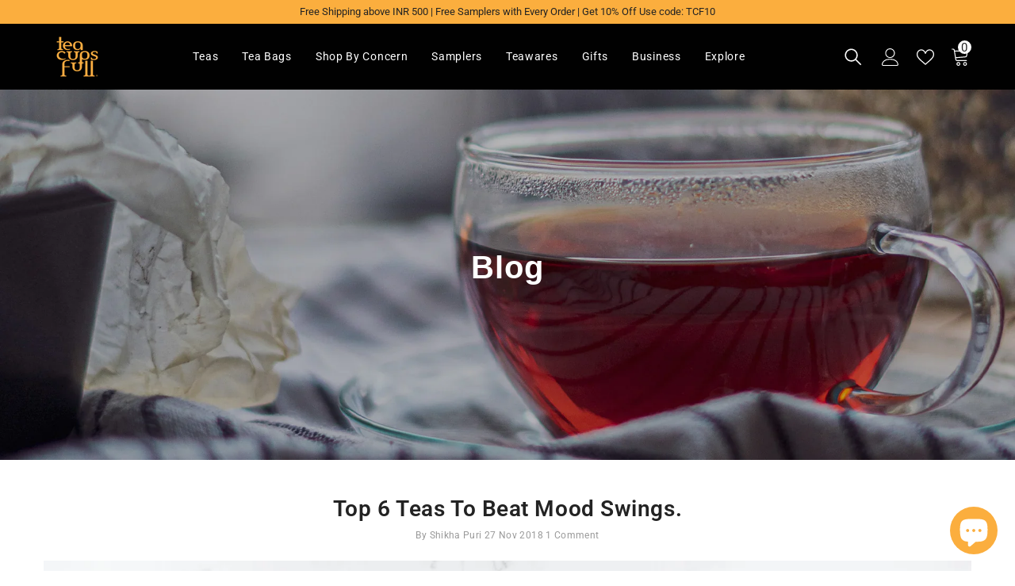

--- FILE ---
content_type: text/html; charset=utf-8
request_url: https://www.teacupsfull.com/blogs/tea-blog/top-6-teas-to-beat-mood-swings
body_size: 69475
content:
<!doctype html>
<html class="no-js" lang="en">
        <head>
        <!-- Google Tag Manager -->
            <script>(function(w,d,s,l,i){w[l]=w[l]||[];w[l].push({'gtm.start':
            new Date().getTime(),event:'gtm.js'});var f=d.getElementsByTagName(s)[0],
            j=d.createElement(s),dl=l!='dataLayer'?'&l='+l:'';j.async=true;j.src=
            'https://www.googletagmanager.com/gtm.js?id='+i+dl;f.parentNode.insertBefore(j,f);
            })(window,document,'script','dataLayer','GTM-53G66RX');</script>
        <!-- End Google Tag Manager -->
        <meta charset="utf-8">
        <meta http-equiv="X-UA-Compatible" content="IE=edge">
        <meta name="viewport" content="width=device-width,initial-scale=1">
        <meta name="theme-color" content="">
        <link rel="canonical" href="https://www.teacupsfull.com/blogs/tea-blog/top-6-teas-to-beat-mood-swings">
        <link rel="canonical" href="https://www.teacupsfull.com/blogs/tea-blog/top-6-teas-to-beat-mood-swings" canonical-shop-url="https://www.teacupsfull.com/"><link rel="shortcut icon" href="//www.teacupsfull.com/cdn/shop/files/Favicons.png?crop=center&height=32&v=1678966264&width=32" type="image/png"><link rel="preconnect" href="https://cdn.shopify.com" crossorigin>
      
          <title> Top 6 Teas to Beat Mood Swings - Boost Your Mood - Teacupsfull </title>

        
            <meta name="description" content="Did you know that certain teas can also change your mood, improves mood swing, reduces anxiety, read on to know more.">
        
        

<meta property="og:site_name" content="TeaCupsFull">
<meta property="og:url" content="https://www.teacupsfull.com/blogs/tea-blog/top-6-teas-to-beat-mood-swings">
<meta property="og:title" content="Top 6 Teas to Beat Mood Swings - Boost Your Mood - Teacupsfull">
<meta property="og:type" content="article">
<meta property="og:description" content="Did you know that certain teas can also change your mood, improves mood swing, reduces anxiety, read on to know more."><meta property="og:image" content="http://www.teacupsfull.com/cdn/shop/articles/megaphone-3253350_1280.jpg?v=1544020190">
  <meta property="og:image:secure_url" content="https://www.teacupsfull.com/cdn/shop/articles/megaphone-3253350_1280.jpg?v=1544020190">
  <meta property="og:image:width" content="1280">
  <meta property="og:image:height" content="826"><meta name="twitter:site" content="@teacupsfull"><meta name="twitter:card" content="summary_large_image">
<meta name="twitter:title" content="Top 6 Teas to Beat Mood Swings - Boost Your Mood - Teacupsfull">
<meta name="twitter:description" content="Did you know that certain teas can also change your mood, improves mood swing, reduces anxiety, read on to know more.">

        <script>window.performance && window.performance.mark && window.performance.mark('shopify.content_for_header.start');</script><meta name="google-site-verification" content="QMcTGS4Zdl4rRP3fVx5PJjKtun3roxm3X-XbVfaV8JQ">
<meta id="shopify-digital-wallet" name="shopify-digital-wallet" content="/13946267/digital_wallets/dialog">
<meta id="in-context-paypal-metadata" data-shop-id="13946267" data-venmo-supported="false" data-environment="production" data-locale="en_US" data-paypal-v4="true" data-currency="INR">
<link rel="alternate" type="application/atom+xml" title="Feed" href="/blogs/tea-blog.atom" />
<script async="async" src="/checkouts/internal/preloads.js?locale=en-IN"></script>
<script id="shopify-features" type="application/json">{"accessToken":"9b6d98284c87d8b087153b792b3ee4eb","betas":["rich-media-storefront-analytics"],"domain":"www.teacupsfull.com","predictiveSearch":true,"shopId":13946267,"locale":"en"}</script>
<script>var Shopify = Shopify || {};
Shopify.shop = "teacupsfull-in.myshopify.com";
Shopify.locale = "en";
Shopify.currency = {"active":"INR","rate":"1.0"};
Shopify.country = "IN";
Shopify.theme = {"name":"Teacupsfull-15-feb-2022-13-22pm","id":132067295383,"schema_name":"Ella","schema_version":"6.2.2","theme_store_id":null,"role":"main"};
Shopify.theme.handle = "null";
Shopify.theme.style = {"id":null,"handle":null};
Shopify.cdnHost = "www.teacupsfull.com/cdn";
Shopify.routes = Shopify.routes || {};
Shopify.routes.root = "/";</script>
<script type="module">!function(o){(o.Shopify=o.Shopify||{}).modules=!0}(window);</script>
<script>!function(o){function n(){var o=[];function n(){o.push(Array.prototype.slice.apply(arguments))}return n.q=o,n}var t=o.Shopify=o.Shopify||{};t.loadFeatures=n(),t.autoloadFeatures=n()}(window);</script>
<script id="shop-js-analytics" type="application/json">{"pageType":"article"}</script>
<script defer="defer" async type="module" src="//www.teacupsfull.com/cdn/shopifycloud/shop-js/modules/v2/client.init-shop-cart-sync_DGjqyID6.en.esm.js"></script>
<script defer="defer" async type="module" src="//www.teacupsfull.com/cdn/shopifycloud/shop-js/modules/v2/chunk.common_CM5e3XYf.esm.js"></script>
<script type="module">
  await import("//www.teacupsfull.com/cdn/shopifycloud/shop-js/modules/v2/client.init-shop-cart-sync_DGjqyID6.en.esm.js");
await import("//www.teacupsfull.com/cdn/shopifycloud/shop-js/modules/v2/chunk.common_CM5e3XYf.esm.js");

  window.Shopify.SignInWithShop?.initShopCartSync?.({"fedCMEnabled":true,"windoidEnabled":true});

</script>
<script>(function() {
  var isLoaded = false;
  function asyncLoad() {
    if (isLoaded) return;
    isLoaded = true;
    var urls = ["\/\/www.powr.io\/powr.js?powr-token=teacupsfull-in.myshopify.com\u0026external-type=shopify\u0026shop=teacupsfull-in.myshopify.com","\/\/static.zotabox.com\/7\/a\/7af51652d6c6a72835d4551f63777b06\/widgets.js?shop=teacupsfull-in.myshopify.com","\/\/cdn.ywxi.net\/js\/partner-shopify.js?shop=teacupsfull-in.myshopify.com","\/\/d1liekpayvooaz.cloudfront.net\/apps\/customizery\/customizery.js?shop=teacupsfull-in.myshopify.com","https:\/\/geotargetly.co\/grsp?id=-MUM77d-_9nuf17T_2rF\u0026shop=teacupsfull-in.myshopify.com","https:\/\/shipping-bar.conversionbear.com\/script?app=shipping_bar\u0026shop=teacupsfull-in.myshopify.com","https:\/\/cdn.tmnls.reputon.com\/assets\/widget.js?shop=teacupsfull-in.myshopify.com","https:\/\/platform-api.sharethis.com\/js\/sharethis.js?shop=teacupsfull-in.myshopify.com#property=63cf685fe430b20019dc3d81\u0026product=inline-share-buttons\u0026source=inline-share-buttons-shopify\u0026ver=1674537667","https:\/\/cdn-bundler.nice-team.net\/app\/js\/bundler.js?shop=teacupsfull-in.myshopify.com","https:\/\/www.teacupsfull.com\/apps\/buckscc\/sdk.min.js?shop=teacupsfull-in.myshopify.com","https:\/\/d3f0kqa8h3si01.cloudfront.net\/scripts\/teacupsfull-in.20230427051622.scripttag.js?shop=teacupsfull-in.myshopify.com","https:\/\/a.mailmunch.co\/widgets\/site-337007-0f50b517175bfdab39c74eeaac55164c4abee93e.js?shop=teacupsfull-in.myshopify.com","https:\/\/fbt.kaktusapp.com\/storage\/js\/kaktus_fbt-teacupsfull-in.myshopify.com.js?ver=61\u0026shop=teacupsfull-in.myshopify.com"];
    for (var i = 0; i < urls.length; i++) {
      var s = document.createElement('script');
      s.type = 'text/javascript';
      s.async = true;
      s.src = urls[i];
      var x = document.getElementsByTagName('script')[0];
      x.parentNode.insertBefore(s, x);
    }
  };
  if(window.attachEvent) {
    window.attachEvent('onload', asyncLoad);
  } else {
    window.addEventListener('load', asyncLoad, false);
  }
})();</script>
<script id="__st">var __st={"a":13946267,"offset":-18000,"reqid":"4b277a6b-cc07-47c6-8ea2-05c825e3690f-1765922448","pageurl":"www.teacupsfull.com\/blogs\/tea-blog\/top-6-teas-to-beat-mood-swings","s":"articles-28657877037","u":"2be3485382be","p":"article","rtyp":"article","rid":28657877037};</script>
<script>window.ShopifyPaypalV4VisibilityTracking = true;</script>
<script id="captcha-bootstrap">!function(){'use strict';const t='contact',e='account',n='new_comment',o=[[t,t],['blogs',n],['comments',n],[t,'customer']],c=[[e,'customer_login'],[e,'guest_login'],[e,'recover_customer_password'],[e,'create_customer']],r=t=>t.map((([t,e])=>`form[action*='/${t}']:not([data-nocaptcha='true']) input[name='form_type'][value='${e}']`)).join(','),a=t=>()=>t?[...document.querySelectorAll(t)].map((t=>t.form)):[];function s(){const t=[...o],e=r(t);return a(e)}const i='password',u='form_key',d=['recaptcha-v3-token','g-recaptcha-response','h-captcha-response',i],f=()=>{try{return window.sessionStorage}catch{return}},m='__shopify_v',_=t=>t.elements[u];function p(t,e,n=!1){try{const o=window.sessionStorage,c=JSON.parse(o.getItem(e)),{data:r}=function(t){const{data:e,action:n}=t;return t[m]||n?{data:e,action:n}:{data:t,action:n}}(c);for(const[e,n]of Object.entries(r))t.elements[e]&&(t.elements[e].value=n);n&&o.removeItem(e)}catch(o){console.error('form repopulation failed',{error:o})}}const l='form_type',E='cptcha';function T(t){t.dataset[E]=!0}const w=window,h=w.document,L='Shopify',v='ce_forms',y='captcha';let A=!1;((t,e)=>{const n=(g='f06e6c50-85a8-45c8-87d0-21a2b65856fe',I='https://cdn.shopify.com/shopifycloud/storefront-forms-hcaptcha/ce_storefront_forms_captcha_hcaptcha.v1.5.2.iife.js',D={infoText:'Protected by hCaptcha',privacyText:'Privacy',termsText:'Terms'},(t,e,n)=>{const o=w[L][v],c=o.bindForm;if(c)return c(t,g,e,D).then(n);var r;o.q.push([[t,g,e,D],n]),r=I,A||(h.body.append(Object.assign(h.createElement('script'),{id:'captcha-provider',async:!0,src:r})),A=!0)});var g,I,D;w[L]=w[L]||{},w[L][v]=w[L][v]||{},w[L][v].q=[],w[L][y]=w[L][y]||{},w[L][y].protect=function(t,e){n(t,void 0,e),T(t)},Object.freeze(w[L][y]),function(t,e,n,w,h,L){const[v,y,A,g]=function(t,e,n){const i=e?o:[],u=t?c:[],d=[...i,...u],f=r(d),m=r(i),_=r(d.filter((([t,e])=>n.includes(e))));return[a(f),a(m),a(_),s()]}(w,h,L),I=t=>{const e=t.target;return e instanceof HTMLFormElement?e:e&&e.form},D=t=>v().includes(t);t.addEventListener('submit',(t=>{const e=I(t);if(!e)return;const n=D(e)&&!e.dataset.hcaptchaBound&&!e.dataset.recaptchaBound,o=_(e),c=g().includes(e)&&(!o||!o.value);(n||c)&&t.preventDefault(),c&&!n&&(function(t){try{if(!f())return;!function(t){const e=f();if(!e)return;const n=_(t);if(!n)return;const o=n.value;o&&e.removeItem(o)}(t);const e=Array.from(Array(32),(()=>Math.random().toString(36)[2])).join('');!function(t,e){_(t)||t.append(Object.assign(document.createElement('input'),{type:'hidden',name:u})),t.elements[u].value=e}(t,e),function(t,e){const n=f();if(!n)return;const o=[...t.querySelectorAll(`input[type='${i}']`)].map((({name:t})=>t)),c=[...d,...o],r={};for(const[a,s]of new FormData(t).entries())c.includes(a)||(r[a]=s);n.setItem(e,JSON.stringify({[m]:1,action:t.action,data:r}))}(t,e)}catch(e){console.error('failed to persist form',e)}}(e),e.submit())}));const S=(t,e)=>{t&&!t.dataset[E]&&(n(t,e.some((e=>e===t))),T(t))};for(const o of['focusin','change'])t.addEventListener(o,(t=>{const e=I(t);D(e)&&S(e,y())}));const B=e.get('form_key'),M=e.get(l),P=B&&M;t.addEventListener('DOMContentLoaded',(()=>{const t=y();if(P)for(const e of t)e.elements[l].value===M&&p(e,B);[...new Set([...A(),...v().filter((t=>'true'===t.dataset.shopifyCaptcha))])].forEach((e=>S(e,t)))}))}(h,new URLSearchParams(w.location.search),n,t,e,['guest_login'])})(!0,!0)}();</script>
<script integrity="sha256-52AcMU7V7pcBOXWImdc/TAGTFKeNjmkeM1Pvks/DTgc=" data-source-attribution="shopify.loadfeatures" defer="defer" src="//www.teacupsfull.com/cdn/shopifycloud/storefront/assets/storefront/load_feature-81c60534.js" crossorigin="anonymous"></script>
<script data-source-attribution="shopify.dynamic_checkout.dynamic.init">var Shopify=Shopify||{};Shopify.PaymentButton=Shopify.PaymentButton||{isStorefrontPortableWallets:!0,init:function(){window.Shopify.PaymentButton.init=function(){};var t=document.createElement("script");t.src="https://www.teacupsfull.com/cdn/shopifycloud/portable-wallets/latest/portable-wallets.en.js",t.type="module",document.head.appendChild(t)}};
</script>
<script data-source-attribution="shopify.dynamic_checkout.buyer_consent">
  function portableWalletsHideBuyerConsent(e){var t=document.getElementById("shopify-buyer-consent"),n=document.getElementById("shopify-subscription-policy-button");t&&n&&(t.classList.add("hidden"),t.setAttribute("aria-hidden","true"),n.removeEventListener("click",e))}function portableWalletsShowBuyerConsent(e){var t=document.getElementById("shopify-buyer-consent"),n=document.getElementById("shopify-subscription-policy-button");t&&n&&(t.classList.remove("hidden"),t.removeAttribute("aria-hidden"),n.addEventListener("click",e))}window.Shopify?.PaymentButton&&(window.Shopify.PaymentButton.hideBuyerConsent=portableWalletsHideBuyerConsent,window.Shopify.PaymentButton.showBuyerConsent=portableWalletsShowBuyerConsent);
</script>
<script data-source-attribution="shopify.dynamic_checkout.cart.bootstrap">document.addEventListener("DOMContentLoaded",(function(){function t(){return document.querySelector("shopify-accelerated-checkout-cart, shopify-accelerated-checkout")}if(t())Shopify.PaymentButton.init();else{new MutationObserver((function(e,n){t()&&(Shopify.PaymentButton.init(),n.disconnect())})).observe(document.body,{childList:!0,subtree:!0})}}));
</script>
<script id='scb4127' type='text/javascript' async='' src='https://www.teacupsfull.com/cdn/shopifycloud/privacy-banner/storefront-banner.js'></script><script id="sections-script" data-sections="header-02" defer="defer" src="//www.teacupsfull.com/cdn/shop/t/78/compiled_assets/scripts.js?27198"></script>
<script>window.performance && window.performance.mark && window.performance.mark('shopify.content_for_header.end');</script>

        <style>
    
          
          
          
          

          @font-face { font-display: swap;
  font-family: Roboto;
  font-weight: 400;
  font-style: normal;
  src: url("//www.teacupsfull.com/cdn/fonts/roboto/roboto_n4.2019d890f07b1852f56ce63ba45b2db45d852cba.woff2") format("woff2"),
       url("//www.teacupsfull.com/cdn/fonts/roboto/roboto_n4.238690e0007583582327135619c5f7971652fa9d.woff") format("woff");
}

          @font-face { font-display: swap;
  font-family: Roboto;
  font-weight: 500;
  font-style: normal;
  src: url("//www.teacupsfull.com/cdn/fonts/roboto/roboto_n5.250d51708d76acbac296b0e21ede8f81de4e37aa.woff2") format("woff2"),
       url("//www.teacupsfull.com/cdn/fonts/roboto/roboto_n5.535e8c56f4cbbdea416167af50ab0ff1360a3949.woff") format("woff");
}

          @font-face { font-display: swap;
  font-family: Roboto;
  font-weight: 600;
  font-style: normal;
  src: url("//www.teacupsfull.com/cdn/fonts/roboto/roboto_n6.3d305d5382545b48404c304160aadee38c90ef9d.woff2") format("woff2"),
       url("//www.teacupsfull.com/cdn/fonts/roboto/roboto_n6.bb37be020157f87e181e5489d5e9137ad60c47a2.woff") format("woff");
}

          @font-face { font-display: swap;
  font-family: Roboto;
  font-weight: 700;
  font-style: normal;
  src: url("//www.teacupsfull.com/cdn/fonts/roboto/roboto_n7.f38007a10afbbde8976c4056bfe890710d51dec2.woff2") format("woff2"),
       url("//www.teacupsfull.com/cdn/fonts/roboto/roboto_n7.94bfdd3e80c7be00e128703d245c207769d763f9.woff") format("woff");
}


          
        
          
@import url('https://fonts.googleapis.com/css?family=Helvetica:300,300i,400,400i,500,500i,600,600i,700,700i,800,800i&display=swap');
                      
          
    

    :root {
        /* Settings Body */
        
            --font-body-family: Roboto,sans-serif;
        
        --font-body-size: 18px;
        --font-body-weight: 400;
        --body-line-height: 26px;
        --body-letter-spacing: .02em;

        /* Settings Heading */
        
            --font-heading-family: Helvetica;
        
        --font-heading-size: 24px;
        --font-heading-weight: 600;
        --font-heading-style: normal;
        --heading-line-height: 24px;
        --heading-letter-spacing: .02em;
        --heading-text-transform: capitalize;
        --heading-border-height: 2px;

        /* Settings Navigation */
        /* Menu Lv1 */
        
            --font-menu-lv1-family: Roboto,sans-serif;
        
        --font-menu-lv1-size: 14px;
        --font-menu-lv1-weight: 700;
        --menu-lv1-line-height: 24px;
        --menu-lv1-letter-spacing: .05em;
        --menu-lv1-text-transform: uppercase;

        /* Menu Lv2 */
        
            --font-menu-lv2-family: Roboto,sans-serif;
        
        --font-menu-lv2-size: 14px;
        --font-menu-lv2-weight: 400;
        --menu-lv2-line-height: 24px;
        --menu-lv2-letter-spacing: 0;
        --menu-lv2-text-transform: capitalize;

        /* Menu Lv3 */
        
            --font-menu-lv3-family: Roboto,sans-serif;
        
        --font-menu-lv3-size: 14px;
        --font-menu-lv3-weight: 400;
        --menu-lv3-line-height: 24px;
        --menu-lv3-letter-spacing: 0;
        --menu-lv3-text-transform: capitalize;

        /* Mega Menu Lv2 */
        
            --font-mega-menu-lv2-family: Roboto,sans-serif;
        
        --font-mega-menu-lv2-size: 14px;
        --font-mega-menu-lv2-weight: 700;
        --font-mega-menu-lv2-style: normal;
        --mega-menu-lv2-line-height: 24px;
        --mega-menu-lv2-letter-spacing: 0;
        --mega-menu-lv2-text-transform: capitalize;

        /* Mega Menu Lv3 */
        
            --font-mega-menu-lv3-family: Roboto,sans-serif;
        
        --font-mega-menu-lv3-size: 14px;
        --font-mega-menu-lv3-weight: 400;
        --mega-menu-lv3-line-height: 24px;
        --mega-menu-lv3-letter-spacing: 0;
        --mega-menu-lv3-text-transform: capitalize;

        /* Product Card Title */--product-title-font: Roboto,sans-serif;--product-title-font-size : 16px;
        --product-title-font-weight : 400;
        --product-title-line-height: 22px;
        --product-title-letter-spacing: .02em;
        --product-title-line-text : 1;
        --product-title-text-transform : capitalize;
        --product-title-margin-bottom: 10px;

        /* Product Card Vendor */--product-vendor-font: Roboto,sans-serif;--product-vendor-font-size : 16px;
        --product-vendor-font-weight : 700;
        --product-vendor-font-style : normal;
        --product-vendor-line-height: 24px;
        --product-vendor-letter-spacing: .02em;
        --product-vendor-text-transform : capitalize;
        --product-vendor-margin-bottom: 0px;

        /* Product Card Price */--product-price-font: Roboto,sans-serif;--product-price-font-size : 16px;
        --product-price-font-weight : 600;
        --product-price-line-height: 22px;
        --product-price-letter-spacing: 0;
        --product-price-margin-top: 0px;
        --product-price-margin-bottom: 13px;

        /* Product Card Badge */--badge-font: Roboto,sans-serif;--badge-font-size : 12px;
        --badge-font-weight : 400;
        --badge-text-transform : capitalize;
        --badge-letter-spacing: .02em;
        --badge-line-height: 20px;
        --badge-border-radius: 0px;
        --badge-padding-top: 0px;
        --badge-padding-bottom: 0px;
        --badge-padding-left-right: 8px;
        --badge-postion-top: 0px;
        --badge-postion-left-right: 0px;

        /* Product Quickview */
        --product-quickview-font-size : 12px;
        --product-quickview-line-height: 23px;
        --product-quickview-border-radius: 1px;
        --product-quickview-padding-top: 0px;
        --product-quickview-padding-bottom: 0px;
        --product-quickview-padding-left-right: 7px;
        --product-quickview-sold-out-product: #e95144;--product-quickview-box-shadow: none;/* Blog Card Tile */--blog-title-font: Roboto,sans-serif;--blog-title-font-size : 16px;
        --blog-title-font-weight : 700;
        --blog-title-line-height: 25px;
        --blog-title-letter-spacing: 0;
        --blog-title-text-transform : capitalize;

        /* Blog Card Info (Date, Author) */--blog-info-font: Roboto,sans-serif;--blog-info-font-size : 14px;
        --blog-info-font-weight : 400;
        --blog-info-line-height: 20px;
        --blog-info-letter-spacing: .02em;
        --blog-info-text-transform : uppercase;

        /* Button 1 */--btn-1-font-family: Roboto,sans-serif;--btn-1-font-size: 16px;
        --btn-1-font-weight: 700;
        --btn-1-text-transform: uppercase;
        --btn-1-line-height: 24px;
        --btn-1-letter-spacing: .05em;
        --btn-1-text-align: center;
        --btn-1-border-radius: 0px;
        --btn-1-border-width: 2px;
        --btn-1-border-style: solid;
        --btn-1-padding-top: 11px;
        --btn-1-padding-bottom: 11px;
        --btn-1-horizontal-length: 5px;
        --btn-1-vertical-length: 5px;
        --btn-1-blur-radius: 0px;
        --btn-1-spread: 0px;
        
        
          --btn-1-all-bg-opacity: #a1decd;
        
        
          --btn-1-all-bg-opacity-hover: #000000;
        
        
            --btn-1-inset: ;
        

        /* Button 2 */--btn-2-font-family: Roboto,sans-serif;--btn-2-font-size: 18px;
        --btn-2-font-weight: 500;
        --btn-2-text-transform: uppercase;
        --btn-2-line-height: 23px;
        --btn-2-letter-spacing: .05em;
        --btn-2-text-align: right;
        --btn-2-border-radius: 0px;
        --btn-2-border-width: 1px;
        --btn-2-border-style: solid;
        --btn-2-padding-top: 20px;
        --btn-2-padding-bottom: 20px;
        --btn-2-horizontal-length: 5px;
        --btn-2-vertical-length: 5px;
        --btn-2-blur-radius: 0px;
        --btn-2-spread: 0px;
        
        
          --btn-2-all-bg-opacity: #000000;
        
        
          --btn-2-all-bg-opacity-hover: #a1decd;
        
        
            --btn-2-inset: ;
        

        /* Button 3 */--btn-3-font-family: Roboto,sans-serif;--btn-3-font-size: 16px;
        --btn-3-font-weight: 600;
        --btn-3-text-transform: capitalize;
        --btn-3-line-height: 24px;
        --btn-3-letter-spacing: .02em;
        --btn-3-text-align: center;
        --btn-3-border-radius: 0px;
        --btn-3-border-width: 2px;
        --btn-3-border-style: solid;
        --btn-3-padding-top: 11px;
        --btn-3-padding-bottom: 11px;
        --btn-3-horizontal-length: 5px;
        --btn-3-vertical-length: 5px;
        --btn-3-blur-radius: 0px;
        --btn-3-spread: 0px;
        
        
          --btn-3-all-bg-opacity: #000000;
        
        
          --btn-3-all-bg-opacity-hover: #a1decd;
        

        
            --btn-3-inset: ;
        

        /* Footer Heading */--footer-heading-font-family: Roboto,sans-serif;--footer-heading-font-size : 16px;
        --footer-heading-font-weight : 700;
        --footer-heading-line-height : 28px;
        --footer-heading-letter-spacing : 0;
        --footer-heading-text-transform : capitalize;

        /* Footer Link */--footer-link-font-family: Roboto,sans-serif;--footer-link-font-size : 13px;
        --footer-link-font-weight : 400;
        --footer-link-line-height : 35px;
        --footer-link-letter-spacing : 0;
        --footer-link-text-transform : capitalize;

        /* Page Title */
        
            --font-page-title-family: Roboto,sans-serif;
        
        --font-page-title-size: 24px;
        --font-page-title-weight: 400;
        --font-page-title-style: normal;
        --page-title-line-height: 20px;
        --page-title-letter-spacing: .02em;
        --page-title-text-transform: uppercase;

        /* Font Product Tab Title */
        --font-tab-type-1: Roboto,sans-serif;
        --font-tab-type-2: Helvetica;

        /* Text Size */
        --text-size-font-size : 10px;
        --text-size-font-weight : 400;
        --text-size-line-height : 22px;
        --text-size-letter-spacing : 0;
        --text-size-text-transform : uppercase;
        --text-size-color : #787878;

        /* Font Weight */
        --font-weight-normal: 400;
        --font-weight-medium: 500;
        --font-weight-semibold: 600;
        --font-weight-bold: 700;
        --font-weight-bolder: 800;
        --font-weight-black: 900;

        /* Radio Button */
        --form-label-checkbox-before-bg: #fff;
        --form-label-checkbox-before-border: #cecece;
        --form-label-checkbox-before-bg-checked: #000;

        /* Conatiner */
        --header-custom-width-container: 1800px;
        --body-custom-width-container: 1800px;
        --footer-custom-width-container: 1800px;

        /* Layout Boxed */
        --color-background-layout-boxed: #f8f8f8;/* Arrow */
        --position-horizontal-slick-arrow: 0;

        /* General Color*/
        --color-text: #232323;
        --color-text2: #969696;
        --color-global: #232323;
        --color-white: #FFFFFF;
        --color-grey: #868686;
        --color-black: #202020;
        --color-base-text-rgb: 35, 35, 35;
        --color-base-text2-rgb: 150, 150, 150;
        --color-background: #ffffff;
        --color-background-rgb: 255, 255, 255;
        --color-background-overylay: rgba(255, 255, 255, 0.9);
        --color-base-accent-text: ;
        --color-base-accent-1: ;
        --color-base-accent-2: ;
        --color-link: #232323;
        --color-link-hover: #232323;
        --color-error: #D93333;
        --color-error-bg: #FCEEEE;
        --color-success: #5A5A5A;
        --color-success-bg: #DFF0D8;
        --color-info: #202020;
        --color-info-bg: #FFF2DD;
        --color-link-underline: rgba(35, 35, 35, 0.5);

        --color-breadcrumb: #999999;
        --colors-breadcrumb-hover: #232323;
        --colors-breadcrumb-active: #999999;

        --border-global: #e6e6e6;
        --bg-global: #fafafa;

        --bg-planceholder: #fafafa;

        --color-warning: #fff;
        --bg-warning: #e0b252;

        --color-background-10 : #e9e9e9;
        --color-background-20 : #d3d3d3;
        --color-background-30 : #bdbdbd;
        --color-background-50 : #919191;
        --color-background-global : #919191;

        /* Arrow Color */
        --arrow-color: #232323;
        --arrow-background-color: #fff;
        --arrow-border-color: #cccccc;
        --arrow-color-hover: #ffffff;
        --arrow-background-color-hover: #232323;
        --arrow-border-color-hover: #232323;

        --arrow-width: 35px;
        --arrow-height: 35px;
        --arrow-size: 35px;
        --arrow-size-icon: 17px;
        --arrow-border-radius: 50%;
        --arrow-border-width: 1px;

        /* Pagination Color */
        --pagination-item-color: #3c3c3c;
        --pagination-item-color-active: #3c3c3c;
        --pagination-item-bg-color: 
        #fff;
        --pagination-item-bg-color-active: #fff;
        --pagination-item-border-color: #fff;
        --pagination-item-border-color-active: #3c3c3c;

        --pagination-arrow-color: #3c3c3c;
        --pagination-arrow-color-active: #3c3c3c;
        --pagination-arrow-bg-color: #fff;
        --pagination-arrow-bg-color-active: #fff;
        --pagination-arrow-border-color: #fff;
        --pagination-arrow-border-color-active: #fff;

        /* Dots Color */
        --dots-color: rgba(0,0,0,0);
        --dots-border-color: #868686;
        --dots-color-active: #000000;
        --dots-border-color-active: #000000;
        --dots-style2-background-opacity: #00000050;
        --dots-width: 12px;
        --dots-height: 12px;

        /* Button Color */
        --btn-1-color: #000000;
        --btn-1-bg: #fbae3e;
        --btn-1-border: #fbae3e;
        --btn-1-color-hover: #000000;
        --btn-1-bg-hover: #fbae3e;
        --btn-1-border-hover: #fbae3e;

        --btn-2-color: #232323;
        --btn-2-bg: #FFFFFF;
        --btn-2-border: #727272;
        --btn-2-color-hover: #FFFFFF;
        --btn-2-bg-hover: #232323;
        --btn-2-border-hover: #232323;

        --btn-3-color: #FFFFFF;
        --btn-3-bg: #e9514b;
        --btn-3-border: #e9514b;
        --btn-3-color-hover: #ffffff;
        --btn-3-bg-hover: #e9514b;
        --btn-3-border-hover: #e9514b;

        --anchor-transition: all ease .3s;
        --bg-white: #ffffff;
        --bg-black: #000000;
        --bg-grey: #808080;
        --icon: var(--color-text);
        --text-cart: #3c3c3c;
        --duration-short: 100ms;
        --duration-default: 350ms;
        --duration-long: 500ms;

        --form-input-bg: #ffffff;
        --form-input-border: #c7c7c7;
        --form-input-color: #232323;;
        --form-input-placeholder: #868686;
        --form-label: #232323;

        --new-badge-color: #ffffff;
        --new-badge-bg: #62a78c;
        --sale-badge-color: #ffffff;
        --sale-badge-bg: #ea4226;
        --sold-out-badge-color: #ffffff;
        --sold-out-badge-bg: #c1c1c1;
        --custom-badge-color: #ffffff;
        --custom-badge-bg: #505050;
        --bundle-badge-color: #ffffff;
        --bundle-badge-bg: #232323;
        
        --product-title-color : #232323;
        --product-title-color-hover : #232323;
        --product-vendor-color : #232323;
        --product-price-color : #232323;
        --product-sale-price-color : #ea4226;
        --product-compare-price-color : #969696;
        --product-review-full-color : #fbae3e;
        --product-review-empty-color : #e4e4e4;
        --product-swatch-border : #cbcbcb;
        --product-swatch-border-active : #232323;
        --product-swatch-width : 40px;
        --product-swatch-height : 40px;
        --product-swatch-border-radius : 0px;
        --product-swatch-color-width : 40px;
        --product-swatch-color-height : 40px;
        --product-swatch-color-border-radius : 20px;
        --product-wishlist-color : #000000;
        --product-wishlist-bg : #f5f5f5;
        --product-wishlist-color-added : #ffffff;
        --product-wishlist-bg-added : #000000;
        --product-compare-color : #000000;
        --product-compare-bg : #FFFFFF;
        --product-compare-color-added : #D12442;
        --product-compare-bg-added : #FFFFFF;
        --product-hot-stock-text-color : #d62828;
        --product-quick-view-color : #ffffff;
        --product-cart-image-fit : contain;

        
          --product-quick-view-bg : #232830;
        
        --product-quick-view-color-hover : #FFFFFF;
        --product-quick-view-bg-hover : #232830;

        --product-action-color : #000000;       
        --product-action-bg : #ffffff;
        --product-action-border : #000000;
        --product-action-color-hover : #FFFFFF;
        --product-action-bg-hover : #000000;
        --product-action-border-hover : #000000;

        /* Multilevel Category Filter */
        --color-label-multiLevel-categories: #232323;
        --bg-label-multiLevel-categories: #fff;
        --color-button-multiLevel-categories: #fff;
        --bg-button-multiLevel-categories: #ff8b21;
        --border-button-multiLevel-categories: #ff736b;
        --hover-color-button-multiLevel-categories: #fff;
        --hover-bg-button-multiLevel-categories: #ff8b21;--cart-item-bg : #ffffff;
            --cart-item-border : #e8e8e8;
            --cart-item-border-width : 1px;
            --cart-item-border-style : solid;
            --free-shipping-height : 10px;
            --free-shipping-border-radius : 20px;
            --free-shipping-color : #727272;
            --free-shipping-bg : #ededed;
            --free-shipping-bg-1: #f44336;
            --free-shipping-bg-2: #ffc206;
            --free-shipping-bg-3: #69c69c;
            --free-shipping-bg-4: #69c69c;
            --free-shipping-min-height : 20.0px;
        

        --w-product-swatch-custom: 30px;
        --h-product-swatch-custom: 30px;
        --w-product-swatch-custom-mb: 20px;
        --h-product-swatch-custom-mb: 20px;
        --font-size-product-swatch-more: 12px;

        --swatch-border : #cbcbcb;
        --swatch-border-active : #232323;

        --variant-size: #232323;
        --variant-size-border: #e7e7e7;
        --variant-size-bg: #ffffff;
        --variant-size-hover: #ffffff;
        --variant-size-border-hover: #232323;
        --variant-size-bg-hover: #232323;

        --variant-bg : #ffffff;
        --variant-color : #232323;
        --variant-bg-active : #ffffff;
        --variant-color-active : #232323;

        /* Font Size Text Social */
        --fontsize-text-social: 12px;
        
        /* Sidebar Animation */
        --page-content-distance: 64px;
        --sidebar-content-distance: 40px;
        --button-transition-ease: cubic-bezier(.25,.46,.45,.94);

        /* Loading Spinner Color */
        --spinner-top-color: #fc0;
        --spinner-right-color: #4dd4c6;
        --spinner-bottom-color: #f00;
        --spinner-left-color: #f6f6f6;
    }
</style>

        <link href="//www.teacupsfull.com/cdn/shop/t/78/assets/base.css?v=121481532914879364681722665724" rel="stylesheet" type="text/css" media="all" />
<link href="//www.teacupsfull.com/cdn/shop/t/78/assets/custom.css?v=53780745620909319411724852128" rel="stylesheet" type="text/css" media="all" />
<script>document.documentElement.className = document.documentElement.className.replace('no-js', 'js');</script>
  















    <script>
    window.bucksCC = window.bucksCC || {};
    window.bucksCC.config = {}; window.bucksCC.reConvert = function () {};
    "function"!=typeof Object.assign&&(Object.assign=function(n){if(null==n)throw new TypeError("Cannot convert undefined or null to object");for(var r=Object(n),t=1;t<arguments.length;t++){var e=arguments[t];if(null!=e)for(var o in e)e.hasOwnProperty(o)&&(r[o]=e[o])}return r});
    Object.assign(window.bucksCC.config, {"active":false,"userCurrency":"IND","selectedCurrencies":["USD","EUR"],"autoSwitchCurrencyLocationBased":false,"showCurrencySymbol":false,"displayPosition":"Bottom Left","showInDesktop":true,"showInMobileDevice":true,"showOriginalPriceOnMouseHover":false,"cartNotificationStatus":false,"cartNotificationMessage":"This store process all orders in USD.","roundPriceStatus":false,"roundingDecimal":0.99,"integrateWithOtherApps":true,"themeType":"theme1","backgroundColor":"#fff","textColor":"#333","hoverColor":"#ccc"}, { money_format: "INR {{amount}}", money_with_currency_format: "INR {{amount}}", userCurrency: "INR" }); window.bucksCC.config.multiCurrencies = [];  window.bucksCC.config.multiCurrencies = "INR".split(',') || ''; window.bucksCC.config.cartCurrency = "INR" || '';
    </script>
<script type="text/javascript">
    (function(c,l,a,r,i,t,y){
        c[a]=c[a]||function(){(c[a].q=c[a].q||[]).push(arguments)};
        t=l.createElement(r);t.async=1;t.src="https://www.clarity.ms/tag/"+i;
        y=l.getElementsByTagName(r)[0];y.parentNode.insertBefore(t,y);
    })(window, document, "clarity", "script", "lyfduowblo");
</script>
            <!-- BEGIN app block: shopify://apps/judge-me-reviews/blocks/judgeme_core/61ccd3b1-a9f2-4160-9fe9-4fec8413e5d8 --><!-- Start of Judge.me Core -->




<link rel="dns-prefetch" href="https://cdnwidget.judge.me">
<link rel="dns-prefetch" href="https://cdn.judge.me">
<link rel="dns-prefetch" href="https://cdn1.judge.me">
<link rel="dns-prefetch" href="https://api.judge.me">

<script data-cfasync='false' class='jdgm-settings-script'>window.jdgmSettings={"pagination":5,"disable_web_reviews":false,"badge_no_review_text":"No reviews","badge_n_reviews_text":"{{ n }} review/reviews","hide_badge_preview_if_no_reviews":false,"badge_hide_text":false,"enforce_center_preview_badge":false,"widget_title":"Customer Reviews","widget_open_form_text":"Write a review","widget_close_form_text":"Cancel review","widget_refresh_page_text":"Refresh page","widget_summary_text":"Based on {{ number_of_reviews }} review/reviews","widget_no_review_text":"Be the first to write a review","widget_name_field_text":"Name","widget_verified_name_field_text":"Verified Name (public)","widget_name_placeholder_text":"Enter your name (public)","widget_required_field_error_text":"This field is required.","widget_email_field_text":"Email","widget_verified_email_field_text":"Verified Email (private, can not be edited)","widget_email_placeholder_text":"Enter your email (private)","widget_email_field_error_text":"Please enter a valid email address.","widget_rating_field_text":"Rating","widget_review_title_field_text":"Review Title","widget_review_title_placeholder_text":"Give your review a title","widget_review_body_field_text":"Review","widget_review_body_placeholder_text":"Write your comments here","widget_pictures_field_text":"Picture/Video (optional)","widget_submit_review_text":"Submit Review","widget_submit_verified_review_text":"Submit Verified Review","widget_submit_success_msg_with_auto_publish":"Thank you! Please refresh the page in a few moments to see your review. You can remove or edit your review by logging into \u003ca href='https://judge.me/login' target='_blank' rel='nofollow noopener'\u003eJudge.me\u003c/a\u003e","widget_submit_success_msg_no_auto_publish":"Thank you! Your review will be published as soon as it is approved by the shop admin. You can remove or edit your review by logging into \u003ca href='https://judge.me/login' target='_blank' rel='nofollow noopener'\u003eJudge.me\u003c/a\u003e","widget_show_default_reviews_out_of_total_text":"Showing {{ n_reviews_shown }} out of {{ n_reviews }} reviews.","widget_show_all_link_text":"Show all","widget_show_less_link_text":"Show less","widget_author_said_text":"{{ reviewer_name }} said:","widget_days_text":"{{ n }} days ago","widget_weeks_text":"{{ n }} week/weeks ago","widget_months_text":"{{ n }} month/months ago","widget_years_text":"{{ n }} year/years ago","widget_yesterday_text":"Yesterday","widget_today_text":"Today","widget_replied_text":"\u003e\u003e {{ shop_name }} replied:","widget_read_more_text":"Read more","widget_rating_filter_see_all_text":"See all reviews","widget_sorting_most_recent_text":"Most Recent","widget_sorting_highest_rating_text":"Highest Rating","widget_sorting_lowest_rating_text":"Lowest Rating","widget_sorting_with_pictures_text":"Only Pictures","widget_sorting_most_helpful_text":"Most Helpful","widget_open_question_form_text":"Ask a question","widget_reviews_subtab_text":"Reviews","widget_questions_subtab_text":"Questions","widget_question_label_text":"Question","widget_answer_label_text":"Answer","widget_question_placeholder_text":"Write your question here","widget_submit_question_text":"Submit Question","widget_question_submit_success_text":"Thank you for your question! We will notify you once it gets answered.","verified_badge_text":"Verified","verified_badge_placement":"left-of-reviewer-name","widget_hide_border":false,"widget_social_share":false,"all_reviews_include_out_of_store_products":true,"all_reviews_out_of_store_text":"(out of store)","all_reviews_product_name_prefix_text":"about","enable_review_pictures":false,"widget_product_reviews_subtab_text":"Product Reviews","widget_shop_reviews_subtab_text":"Shop Reviews","widget_write_a_store_review_text":"Write a Store Review","widget_other_languages_heading":"Reviews in Other Languages","widget_sorting_pictures_first_text":"Pictures First","floating_tab_button_name":"★ Reviews","floating_tab_title":"Let customers speak for us","floating_tab_url":"","floating_tab_url_enabled":false,"all_reviews_text_badge_text":"Customers rate us {{ shop.metafields.judgeme.all_reviews_rating | round: 1 }}/5 based on {{ shop.metafields.judgeme.all_reviews_count }} reviews.","all_reviews_text_badge_text_branded_style":"{{ shop.metafields.judgeme.all_reviews_rating | round: 1 }} out of 5 stars based on {{ shop.metafields.judgeme.all_reviews_count }} reviews","all_reviews_text_badge_url":"","featured_carousel_title":"Let customers speak for us","featured_carousel_count_text":"from {{ n }} reviews","featured_carousel_url":"","verified_count_badge_url":"","picture_reminder_submit_button":"Upload Pictures","widget_sorting_videos_first_text":"Videos First","widget_review_pending_text":"Pending","remove_microdata_snippet":true,"preview_badge_no_question_text":"No questions","preview_badge_n_question_text":"{{ number_of_questions }} question/questions","widget_search_bar_placeholder":"Search reviews","widget_sorting_verified_only_text":"Verified only","featured_carousel_verified_badge_enable":true,"featured_carousel_more_reviews_button_text":"Read more reviews","featured_carousel_view_product_button_text":"View product","all_reviews_page_load_more_text":"Load More Reviews","widget_advanced_speed_features":5,"widget_public_name_text":"displayed publicly like","default_reviewer_name_has_non_latin":true,"widget_reviewer_anonymous":"Anonymous","medals_widget_title":"Judge.me Review Medals","widget_invalid_yt_video_url_error_text":"Not a YouTube video URL","widget_max_length_field_error_text":"Please enter no more than {0} characters.","widget_verified_by_shop_text":"Verified by Shop","widget_load_with_code_splitting":true,"widget_ugc_title":"Made by us, Shared by you","widget_ugc_subtitle":"Tag us to see your picture featured in our page","widget_ugc_primary_button_text":"Buy Now","widget_ugc_secondary_button_text":"Load More","widget_ugc_reviews_button_text":"View Reviews","widget_primary_color":"#fbae3e","widget_enable_secondary_color":true,"widget_summary_average_rating_text":"{{ average_rating }} out of 5","widget_media_grid_title":"Customer photos \u0026 videos","widget_media_grid_see_more_text":"See more","widget_show_product_medals":false,"widget_verified_by_judgeme_text":"Verified by Judge.me","widget_verified_by_judgeme_text_in_store_medals":"Verified by Judge.me","widget_media_field_exceed_quantity_message":"Sorry, we can only accept {{ max_media }} for one review.","widget_media_field_exceed_limit_message":"{{ file_name }} is too large, please select a {{ media_type }} less than {{ size_limit }}MB.","widget_review_submitted_text":"Review Submitted!","widget_question_submitted_text":"Question Submitted!","widget_close_form_text_question":"Cancel","widget_write_your_answer_here_text":"Write your answer here","widget_enabled_branded_link":true,"widget_show_collected_by_judgeme":false,"widget_collected_by_judgeme_text":"collected by Judge.me","widget_load_more_text":"Load More","widget_full_review_text":"Full Review","widget_read_more_reviews_text":"Read More Reviews","widget_read_questions_text":"Read Questions","widget_questions_and_answers_text":"Questions \u0026 Answers","widget_verified_by_text":"Verified by","widget_number_of_reviews_text":"{{ number_of_reviews }} reviews","widget_back_button_text":"Back","widget_next_button_text":"Next","widget_custom_forms_filter_button":"Filters","custom_forms_style":"vertical","how_reviews_are_collected":"How reviews are collected?","widget_gdpr_statement":"How we use your data: We’ll only contact you about the review you left, and only if necessary. By submitting your review, you agree to Judge.me’s \u003ca href='https://judge.me/terms' target='_blank' rel='nofollow noopener'\u003eterms\u003c/a\u003e, \u003ca href='https://judge.me/privacy' target='_blank' rel='nofollow noopener'\u003eprivacy\u003c/a\u003e and \u003ca href='https://judge.me/content-policy' target='_blank' rel='nofollow noopener'\u003econtent\u003c/a\u003e policies.","review_snippet_widget_round_border_style":true,"review_snippet_widget_card_color":"#FFFFFF","review_snippet_widget_slider_arrows_background_color":"#FFFFFF","review_snippet_widget_slider_arrows_color":"#000000","review_snippet_widget_star_color":"#339999","preview_badge_product_page_install_preference":true,"review_widget_best_location":true,"platform":"shopify","branding_url":"https://app.judge.me/reviews/stores/www.teacupsfull.com","branding_text":"Powered by Judge.me","locale":"en","reply_name":"TeaCupsFull","widget_version":"3.0","footer":true,"autopublish":true,"review_dates":false,"enable_custom_form":false,"shop_use_review_site":true,"enable_multi_locales_translations":false,"can_be_branded":true,"reply_name_text":"TeaCupsFull"};</script> <style class='jdgm-settings-style'>.jdgm-xx{left:0}:root{--jdgm-primary-color: #fbae3e;--jdgm-secondary-color: #edf5f5;--jdgm-star-color: #fbae3e;--jdgm-write-review-text-color: white;--jdgm-write-review-bg-color: #fbae3e;--jdgm-paginate-color: #fbae3e;--jdgm-border-radius: 0;--jdgm-reviewer-name-color: #fbae3e}.jdgm-histogram__bar-content{background-color:#fbae3e}.jdgm-rev[data-verified-buyer=true] .jdgm-rev__icon.jdgm-rev__icon:after,.jdgm-rev__buyer-badge.jdgm-rev__buyer-badge{color:white;background-color:#fbae3e}.jdgm-review-widget--small .jdgm-gallery.jdgm-gallery .jdgm-gallery__thumbnail-link:nth-child(8) .jdgm-gallery__thumbnail-wrapper.jdgm-gallery__thumbnail-wrapper:before{content:"See more"}@media only screen and (min-width: 768px){.jdgm-gallery.jdgm-gallery .jdgm-gallery__thumbnail-link:nth-child(8) .jdgm-gallery__thumbnail-wrapper.jdgm-gallery__thumbnail-wrapper:before{content:"See more"}}.jdgm-rev .jdgm-rev__timestamp,.jdgm-quest .jdgm-rev__timestamp,.jdgm-carousel-item__timestamp{display:none !important}.jdgm-author-all-initials{display:none !important}.jdgm-author-last-initial{display:none !important}.jdgm-rev-widg__title{visibility:hidden}.jdgm-rev-widg__summary-text{visibility:hidden}.jdgm-prev-badge__text{visibility:hidden}.jdgm-rev__prod-link-prefix:before{content:'about'}.jdgm-rev__out-of-store-text:before{content:'(out of store)'}@media only screen and (min-width: 768px){.jdgm-rev__pics .jdgm-rev_all-rev-page-picture-separator,.jdgm-rev__pics .jdgm-rev__product-picture{display:none}}@media only screen and (max-width: 768px){.jdgm-rev__pics .jdgm-rev_all-rev-page-picture-separator,.jdgm-rev__pics .jdgm-rev__product-picture{display:none}}.jdgm-preview-badge[data-template="collection"]{display:none !important}.jdgm-preview-badge[data-template="index"]{display:none !important}.jdgm-verified-count-badget[data-from-snippet="true"]{display:none !important}.jdgm-carousel-wrapper[data-from-snippet="true"]{display:none !important}.jdgm-all-reviews-text[data-from-snippet="true"]{display:none !important}.jdgm-medals-section[data-from-snippet="true"]{display:none !important}.jdgm-ugc-media-wrapper[data-from-snippet="true"]{display:none !important}.jdgm-review-snippet-widget .jdgm-rev-snippet-widget__cards-container .jdgm-rev-snippet-card{border-radius:8px;background:#fff}.jdgm-review-snippet-widget .jdgm-rev-snippet-widget__cards-container .jdgm-rev-snippet-card__rev-rating .jdgm-star{color:#399}.jdgm-review-snippet-widget .jdgm-rev-snippet-widget__prev-btn,.jdgm-review-snippet-widget .jdgm-rev-snippet-widget__next-btn{border-radius:50%;background:#fff}.jdgm-review-snippet-widget .jdgm-rev-snippet-widget__prev-btn>svg,.jdgm-review-snippet-widget .jdgm-rev-snippet-widget__next-btn>svg{fill:#000}.jdgm-full-rev-modal.rev-snippet-widget .jm-mfp-container .jm-mfp-content,.jdgm-full-rev-modal.rev-snippet-widget .jm-mfp-container .jdgm-full-rev__icon,.jdgm-full-rev-modal.rev-snippet-widget .jm-mfp-container .jdgm-full-rev__pic-img,.jdgm-full-rev-modal.rev-snippet-widget .jm-mfp-container .jdgm-full-rev__reply{border-radius:8px}.jdgm-full-rev-modal.rev-snippet-widget .jm-mfp-container .jdgm-full-rev[data-verified-buyer="true"] .jdgm-full-rev__icon::after{border-radius:8px}.jdgm-full-rev-modal.rev-snippet-widget .jm-mfp-container .jdgm-full-rev .jdgm-rev__buyer-badge{border-radius:calc( 8px / 2 )}.jdgm-full-rev-modal.rev-snippet-widget .jm-mfp-container .jdgm-full-rev .jdgm-full-rev__replier::before{content:'TeaCupsFull'}.jdgm-full-rev-modal.rev-snippet-widget .jm-mfp-container .jdgm-full-rev .jdgm-full-rev__product-button{border-radius:calc( 8px * 6 )}
</style> <style class='jdgm-settings-style'></style>

  
  
  
  <style class='jdgm-miracle-styles'>
  @-webkit-keyframes jdgm-spin{0%{-webkit-transform:rotate(0deg);-ms-transform:rotate(0deg);transform:rotate(0deg)}100%{-webkit-transform:rotate(359deg);-ms-transform:rotate(359deg);transform:rotate(359deg)}}@keyframes jdgm-spin{0%{-webkit-transform:rotate(0deg);-ms-transform:rotate(0deg);transform:rotate(0deg)}100%{-webkit-transform:rotate(359deg);-ms-transform:rotate(359deg);transform:rotate(359deg)}}@font-face{font-family:'JudgemeStar';src:url("[data-uri]") format("woff");font-weight:normal;font-style:normal}.jdgm-star{font-family:'JudgemeStar';display:inline !important;text-decoration:none !important;padding:0 4px 0 0 !important;margin:0 !important;font-weight:bold;opacity:1;-webkit-font-smoothing:antialiased;-moz-osx-font-smoothing:grayscale}.jdgm-star:hover{opacity:1}.jdgm-star:last-of-type{padding:0 !important}.jdgm-star.jdgm--on:before{content:"\e000"}.jdgm-star.jdgm--off:before{content:"\e001"}.jdgm-star.jdgm--half:before{content:"\e002"}.jdgm-widget *{margin:0;line-height:1.4;-webkit-box-sizing:border-box;-moz-box-sizing:border-box;box-sizing:border-box;-webkit-overflow-scrolling:touch}.jdgm-hidden{display:none !important;visibility:hidden !important}.jdgm-temp-hidden{display:none}.jdgm-spinner{width:40px;height:40px;margin:auto;border-radius:50%;border-top:2px solid #eee;border-right:2px solid #eee;border-bottom:2px solid #eee;border-left:2px solid #ccc;-webkit-animation:jdgm-spin 0.8s infinite linear;animation:jdgm-spin 0.8s infinite linear}.jdgm-prev-badge{display:block !important}

</style>


  
  
   


<script data-cfasync='false' class='jdgm-script'>
!function(e){window.jdgm=window.jdgm||{},jdgm.CDN_HOST="https://cdnwidget.judge.me/",jdgm.API_HOST="https://api.judge.me/",jdgm.CDN_BASE_URL="https://cdn.shopify.com/extensions/019b2774-5dfe-7a1d-83a7-7ec0cf9c869c/judgeme-extensions-265/assets/",
jdgm.docReady=function(d){(e.attachEvent?"complete"===e.readyState:"loading"!==e.readyState)?
setTimeout(d,0):e.addEventListener("DOMContentLoaded",d)},jdgm.loadCSS=function(d,t,o,a){
!o&&jdgm.loadCSS.requestedUrls.indexOf(d)>=0||(jdgm.loadCSS.requestedUrls.push(d),
(a=e.createElement("link")).rel="stylesheet",a.class="jdgm-stylesheet",a.media="nope!",
a.href=d,a.onload=function(){this.media="all",t&&setTimeout(t)},e.body.appendChild(a))},
jdgm.loadCSS.requestedUrls=[],jdgm.loadJS=function(e,d){var t=new XMLHttpRequest;
t.onreadystatechange=function(){4===t.readyState&&(Function(t.response)(),d&&d(t.response))},
t.open("GET",e),t.send()},jdgm.docReady((function(){(window.jdgmLoadCSS||e.querySelectorAll(
".jdgm-widget, .jdgm-all-reviews-page").length>0)&&(jdgmSettings.widget_load_with_code_splitting?
parseFloat(jdgmSettings.widget_version)>=3?jdgm.loadCSS(jdgm.CDN_HOST+"widget_v3/base.css"):
jdgm.loadCSS(jdgm.CDN_HOST+"widget/base.css"):jdgm.loadCSS(jdgm.CDN_HOST+"shopify_v2.css"),
jdgm.loadJS(jdgm.CDN_HOST+"loa"+"der.js"))}))}(document);
</script>
<noscript><link rel="stylesheet" type="text/css" media="all" href="https://cdnwidget.judge.me/shopify_v2.css"></noscript>

<!-- BEGIN app snippet: theme_fix_tags --><script>
  (function() {
    var jdgmThemeFixes = null;
    if (!jdgmThemeFixes) return;
    var thisThemeFix = jdgmThemeFixes[Shopify.theme.id];
    if (!thisThemeFix) return;

    if (thisThemeFix.html) {
      document.addEventListener("DOMContentLoaded", function() {
        var htmlDiv = document.createElement('div');
        htmlDiv.classList.add('jdgm-theme-fix-html');
        htmlDiv.innerHTML = thisThemeFix.html;
        document.body.append(htmlDiv);
      });
    };

    if (thisThemeFix.css) {
      var styleTag = document.createElement('style');
      styleTag.classList.add('jdgm-theme-fix-style');
      styleTag.innerHTML = thisThemeFix.css;
      document.head.append(styleTag);
    };

    if (thisThemeFix.js) {
      var scriptTag = document.createElement('script');
      scriptTag.classList.add('jdgm-theme-fix-script');
      scriptTag.innerHTML = thisThemeFix.js;
      document.head.append(scriptTag);
    };
  })();
</script>
<!-- END app snippet -->
<!-- End of Judge.me Core -->



<!-- END app block --><!-- BEGIN app block: shopify://apps/bundler/blocks/bundler-script-append/7a6ae1b8-3b16-449b-8429-8bb89a62c664 --><script defer="defer">
	/**	Bundler script loader, version number: 2.0 */
	(function(){
		var loadScript=function(a,b){var c=document.createElement("script");c.type="text/javascript",c.readyState?c.onreadystatechange=function(){("loaded"==c.readyState||"complete"==c.readyState)&&(c.onreadystatechange=null,b())}:c.onload=function(){b()},c.src=a,document.getElementsByTagName("head")[0].appendChild(c)};
		appendScriptUrl('teacupsfull-in.myshopify.com');

		// get script url and append timestamp of last change
		function appendScriptUrl(shop) {

			var timeStamp = Math.floor(Date.now() / (1000*1*1));
			var timestampUrl = 'https://bundler.nice-team.net/app/shop/status/'+shop+'.js?'+timeStamp;

			loadScript(timestampUrl, function() {
				// append app script
				if (typeof bundler_settings_updated == 'undefined') {
					console.log('settings are undefined');
					bundler_settings_updated = 'default-by-script';
				}
				var scriptUrl = "https://cdn-bundler.nice-team.net/app/js/bundler-script.js?shop="+shop+"&"+bundler_settings_updated;
				loadScript(scriptUrl, function(){});
			});
		}
	})();

	var BndlrScriptAppended = true;
	
</script>

<!-- END app block --><!-- BEGIN app block: shopify://apps/bucks/blocks/app-embed/4f0a9b06-9da4-4a49-b378-2de9d23a3af3 -->
<script>
  window.bucksCC = window.bucksCC || {};
  window.bucksCC.metaConfig = {};
  window.bucksCC.reConvert = function() {};
  "function" != typeof Object.assign && (Object.assign = function(n) {
    if (null == n) 
      throw new TypeError("Cannot convert undefined or null to object");
    



    for (var r = Object(n), t = 1; t < arguments.length; t++) {
      var e = arguments[t];
      if (null != e) 
        for (var o in e) 
          e.hasOwnProperty(o) && (r[o] = e[o])
    }
    return r
  });

const bucks_validateJson = json => {
    let checkedJson;
    try {
        checkedJson = JSON.parse(json);
    } catch (error) { }
    return checkedJson;
};

  const bucks_encodedData = "";

  const bucks_myshopifyDomain = "www.teacupsfull.com";

  const decodedURI = atob(bucks_encodedData);
  const bucks_decodedString = decodeURIComponent(decodedURI);


  const bucks_parsedData = bucks_validateJson(bucks_decodedString) || {};
  Object.assign(window.bucksCC.metaConfig, {

    ... bucks_parsedData,
    money_format: "INR {{amount}}",
    money_with_currency_format: "INR {{amount}}",
    userCurrency: "INR"

  });
  window.bucksCC.reConvert = function() {};
  window.bucksCC.themeAppExtension = true;
  window.bucksCC.metaConfig.multiCurrencies = [];
  window.bucksCC.localization = {};
  
  

  window.bucksCC.localization.availableCountries = ["IN"];
  window.bucksCC.localization.availableLanguages = ["en"];

  
  window.bucksCC.metaConfig.multiCurrencies = "INR".split(',') || '';
  window.bucksCC.metaConfig.cartCurrency = "INR" || '';

  if ((((window || {}).bucksCC || {}).metaConfig || {}).instantLoader) {
    self.fetch || (self.fetch = function(e, n) {
      return n = n || {},
      new Promise(function(t, s) {
        var r = new XMLHttpRequest,
          o = [],
          u = [],
          i = {},
          a = function() {
            return {
              ok: 2 == (r.status / 100 | 0),
              statusText: r.statusText,
              status: r.status,
              url: r.responseURL,
              text: function() {
                return Promise.resolve(r.responseText)
              },
              json: function() {
                return Promise.resolve(JSON.parse(r.responseText))
              },
              blob: function() {
                return Promise.resolve(new Blob([r.response]))
              },
              clone: a,
              headers: {
                keys: function() {
                  return o
                },
                entries: function() {
                  return u
                },
                get: function(e) {
                  return i[e.toLowerCase()]
                },
                has: function(e) {
                  return e.toLowerCase() in i
                }
              }
            }
          };
        for (var c in r.open(n.method || "get", e, !0), r.onload = function() {
          r.getAllResponseHeaders().replace(/^(.*?):[^S\n]*([sS]*?)$/gm, function(e, n, t) {
            o.push(n = n.toLowerCase()),
            u.push([n, t]),
            i[n] = i[n]
              ? i[n] + "," + t
              : t
          }),
          t(a())
        },
        r.onerror = s,
        r.withCredentials = "include" == n.credentials,
        n.headers) 
          r.setRequestHeader(c, n.headers[c]);
        r.send(n.body || null)
      })
    });
    !function() {
      function t(t) {
        const e = document.createElement("style");
        e.innerText = t,
        document.head.appendChild(e)
      }
      function e(t) {
        const e = document.createElement("script");
        e.type = "text/javascript",
        e.text = t,
        document.head.appendChild(e),
        console.log("%cBUCKSCC: Instant Loader Activated ⚡️", "background: #1c64f6; color: #fff; font-size: 12px; font-weight:bold; padding: 5px 10px; border-radius: 3px")
      }
      let n = sessionStorage.getItem("bucksccHash");
      (
        n = n
          ? JSON.parse(n)
          : null
      )
        ? e(n)
        : fetch(`https://${bucks_myshopifyDomain}/apps/buckscc/sdk.min.js`, {mode: "no-cors"}).then(function(t) {
          return t.text()
        }).then(function(t) {
          if ((t || "").length > 100) {
            const o = JSON.stringify(t);
            sessionStorage.setItem("bucksccHash", o),
            n = t,
            e(t)
          }
        })
    }();
  }

  const themeAppExLoadEvent = new Event("BUCKSCC_THEME-APP-EXTENSION_LOADED", { bubbles: true, cancelable: false });

  // Dispatch the custom event on the window
  window.dispatchEvent(themeAppExLoadEvent);

</script><!-- END app block --><!-- BEGIN app block: shopify://apps/yotpo-subscriptions/blocks/app-embed-block/ef25e582-ada5-4bb0-b4e7-f94e97ab1bb4 -->
  <script src="https://cdn-widgetsrepository.yotpo.com/v1/loader/4MrTe0QkURnw1xibOZ41kgHAEZ1mFDQbF1olQTBu" async></script>

<!-- END app block --><!-- BEGIN app block: shopify://apps/hulk-form-builder/blocks/app-embed/b6b8dd14-356b-4725-a4ed-77232212b3c3 --><!-- BEGIN app snippet: hulkapps-formbuilder-theme-ext --><script type="text/javascript">
  
  if (typeof window.formbuilder_customer != "object") {
        window.formbuilder_customer = {}
  }

  window.hulkFormBuilder = {
    form_data: {},
    shop_data: {"shop_0SSF42n1Ci6lctMJ9syb0Q":{"shop_uuid":"0SSF42n1Ci6lctMJ9syb0Q","shop_timezone":"Asia\/Kolkata","shop_id":77957,"shop_is_after_submit_enabled":true,"shop_shopify_plan":"Basic","shop_shopify_domain":"teacupsfull-in.myshopify.com","shop_created_at":"2023-02-06T06:08:34.031-06:00","is_skip_metafield":false,"shop_deleted":false,"shop_disabled":false}},
    settings_data: {"shop_settings":{"shop_customise_msgs":[],"default_customise_msgs":{"is_required":"is required","thank_you":"Thank you! The form was submitted successfully.","processing":"Processing...","valid_data":"Please provide valid data","valid_email":"Provide valid email format","valid_tags":"HTML Tags are not allowed","valid_phone":"Provide valid phone number","valid_captcha":"Please provide valid captcha response","valid_url":"Provide valid URL","only_number_alloud":"Provide valid number in","number_less":"must be less than","number_more":"must be more than","image_must_less":"Image must be less than 20MB","image_number":"Images allowed","image_extension":"Invalid extension! Please provide image file","error_image_upload":"Error in image upload. Please try again.","error_file_upload":"Error in file upload. Please try again.","your_response":"Your response","error_form_submit":"Error occur.Please try again after sometime.","email_submitted":"Form with this email is already submitted","invalid_email_by_zerobounce":"The email address you entered appears to be invalid. Please check it and try again.","download_file":"Download file","card_details_invalid":"Your card details are invalid","card_details":"Card details","please_enter_card_details":"Please enter card details","card_number":"Card number","exp_mm":"Exp MM","exp_yy":"Exp YY","crd_cvc":"CVV","payment_value":"Payment amount","please_enter_payment_amount":"Please enter payment amount","address1":"Address line 1","address2":"Address line 2","city":"City","province":"Province","zipcode":"Zip code","country":"Country","blocked_domain":"This form does not accept addresses from","file_must_less":"File must be less than 20MB","file_extension":"Invalid extension! Please provide file","only_file_number_alloud":"files allowed","previous":"Previous","next":"Next","must_have_a_input":"Please enter at least one field.","please_enter_required_data":"Please enter required data","atleast_one_special_char":"Include at least one special character","atleast_one_lowercase_char":"Include at least one lowercase character","atleast_one_uppercase_char":"Include at least one uppercase character","atleast_one_number":"Include at least one number","must_have_8_chars":"Must have 8 characters long","be_between_8_and_12_chars":"Be between 8 and 12 characters long","please_select":"Please Select","phone_submitted":"Form with this phone number is already submitted","user_res_parse_error":"Error while submitting the form","valid_same_values":"values must be same","product_choice_clear_selection":"Clear Selection","picture_choice_clear_selection":"Clear Selection","remove_all_for_file_image_upload":"Remove All","invalid_file_type_for_image_upload":"You can't upload files of this type.","invalid_file_type_for_signature_upload":"You can't upload files of this type.","max_files_exceeded_for_file_upload":"You can not upload any more files.","max_files_exceeded_for_image_upload":"You can not upload any more files.","file_already_exist":"File already uploaded","max_limit_exceed":"You have added the maximum number of text fields.","cancel_upload_for_file_upload":"Cancel upload","cancel_upload_for_image_upload":"Cancel upload","cancel_upload_for_signature_upload":"Cancel upload"},"shop_blocked_domains":[]}},
    features_data: {"shop_plan_features":{"shop_plan_features":["unlimited-forms","full-design-customization","export-form-submissions","multiple-recipients-for-form-submissions","multiple-admin-notifications","enable-captcha","unlimited-file-uploads","save-submitted-form-data","set-auto-response-message","conditional-logic","form-banner","save-as-draft-facility","include-user-response-in-admin-email","disable-form-submission","file-upload"]}},
    shop: null,
    shop_id: null,
    plan_features: null,
    validateDoubleQuotes: false,
    assets: {
      extraFunctions: "https://cdn.shopify.com/extensions/019b01cf-6171-7f09-845a-55a60d51bbd3/form-builder-by-hulkapps-49/assets/extra-functions.js",
      extraStyles: "https://cdn.shopify.com/extensions/019b01cf-6171-7f09-845a-55a60d51bbd3/form-builder-by-hulkapps-49/assets/extra-styles.css",
      bootstrapStyles: "https://cdn.shopify.com/extensions/019b01cf-6171-7f09-845a-55a60d51bbd3/form-builder-by-hulkapps-49/assets/theme-app-extension-bootstrap.css"
    },
    translations: {
      htmlTagNotAllowed: "HTML Tags are not allowed",
      sqlQueryNotAllowed: "SQL Queries are not allowed",
      doubleQuoteNotAllowed: "Double quotes are not allowed",
      vorwerkHttpWwwNotAllowed: "The words \u0026#39;http\u0026#39; and \u0026#39;www\u0026#39; are not allowed. Please remove them and try again.",
      maxTextFieldsReached: "You have added the maximum number of text fields.",
      avoidNegativeWords: "Avoid negative words: Don\u0026#39;t use negative words in your contact message.",
      customDesignOnly: "This form is for custom designs requests. For general inquiries please contact our team at info@stagheaddesigns.com",
      zerobounceApiErrorMsg: "We couldn\u0026#39;t verify your email due to a technical issue. Please try again later.",
    }

  }

  

  window.FbThemeAppExtSettingsHash = {}
  
</script><!-- END app snippet --><!-- END app block --><script src="https://cdn.shopify.com/extensions/019b2774-5dfe-7a1d-83a7-7ec0cf9c869c/judgeme-extensions-265/assets/loader.js" type="text/javascript" defer="defer"></script>
<script src="https://cdn.shopify.com/extensions/7bc9bb47-adfa-4267-963e-cadee5096caf/inbox-1252/assets/inbox-chat-loader.js" type="text/javascript" defer="defer"></script>
<script src="https://cdn.shopify.com/extensions/0199c4cc-672c-76a8-98a4-750d7fbc222b/new-app-56/assets/simesy-faq.js" type="text/javascript" defer="defer"></script>
<script src="https://cdn.shopify.com/extensions/34fd8d9a-71fe-404e-b131-93ab807780b6/bucks-19/assets/widgetLoader.js" type="text/javascript" defer="defer"></script>
<script src="https://cdn.shopify.com/extensions/019b01cf-6171-7f09-845a-55a60d51bbd3/form-builder-by-hulkapps-49/assets/form-builder-script.js" type="text/javascript" defer="defer"></script>
<link href="https://monorail-edge.shopifysvc.com" rel="dns-prefetch">
<script>(function(){if ("sendBeacon" in navigator && "performance" in window) {try {var session_token_from_headers = performance.getEntriesByType('navigation')[0].serverTiming.find(x => x.name == '_s').description;} catch {var session_token_from_headers = undefined;}var session_cookie_matches = document.cookie.match(/_shopify_s=([^;]*)/);var session_token_from_cookie = session_cookie_matches && session_cookie_matches.length === 2 ? session_cookie_matches[1] : "";var session_token = session_token_from_headers || session_token_from_cookie || "";function handle_abandonment_event(e) {var entries = performance.getEntries().filter(function(entry) {return /monorail-edge.shopifysvc.com/.test(entry.name);});if (!window.abandonment_tracked && entries.length === 0) {window.abandonment_tracked = true;var currentMs = Date.now();var navigation_start = performance.timing.navigationStart;var payload = {shop_id: 13946267,url: window.location.href,navigation_start,duration: currentMs - navigation_start,session_token,page_type: "article"};window.navigator.sendBeacon("https://monorail-edge.shopifysvc.com/v1/produce", JSON.stringify({schema_id: "online_store_buyer_site_abandonment/1.1",payload: payload,metadata: {event_created_at_ms: currentMs,event_sent_at_ms: currentMs}}));}}window.addEventListener('pagehide', handle_abandonment_event);}}());</script>
<script id="web-pixels-manager-setup">(function e(e,d,r,n,o){if(void 0===o&&(o={}),!Boolean(null===(a=null===(i=window.Shopify)||void 0===i?void 0:i.analytics)||void 0===a?void 0:a.replayQueue)){var i,a;window.Shopify=window.Shopify||{};var t=window.Shopify;t.analytics=t.analytics||{};var s=t.analytics;s.replayQueue=[],s.publish=function(e,d,r){return s.replayQueue.push([e,d,r]),!0};try{self.performance.mark("wpm:start")}catch(e){}var l=function(){var e={modern:/Edge?\/(1{2}[4-9]|1[2-9]\d|[2-9]\d{2}|\d{4,})\.\d+(\.\d+|)|Firefox\/(1{2}[4-9]|1[2-9]\d|[2-9]\d{2}|\d{4,})\.\d+(\.\d+|)|Chrom(ium|e)\/(9{2}|\d{3,})\.\d+(\.\d+|)|(Maci|X1{2}).+ Version\/(15\.\d+|(1[6-9]|[2-9]\d|\d{3,})\.\d+)([,.]\d+|)( \(\w+\)|)( Mobile\/\w+|) Safari\/|Chrome.+OPR\/(9{2}|\d{3,})\.\d+\.\d+|(CPU[ +]OS|iPhone[ +]OS|CPU[ +]iPhone|CPU IPhone OS|CPU iPad OS)[ +]+(15[._]\d+|(1[6-9]|[2-9]\d|\d{3,})[._]\d+)([._]\d+|)|Android:?[ /-](13[3-9]|1[4-9]\d|[2-9]\d{2}|\d{4,})(\.\d+|)(\.\d+|)|Android.+Firefox\/(13[5-9]|1[4-9]\d|[2-9]\d{2}|\d{4,})\.\d+(\.\d+|)|Android.+Chrom(ium|e)\/(13[3-9]|1[4-9]\d|[2-9]\d{2}|\d{4,})\.\d+(\.\d+|)|SamsungBrowser\/([2-9]\d|\d{3,})\.\d+/,legacy:/Edge?\/(1[6-9]|[2-9]\d|\d{3,})\.\d+(\.\d+|)|Firefox\/(5[4-9]|[6-9]\d|\d{3,})\.\d+(\.\d+|)|Chrom(ium|e)\/(5[1-9]|[6-9]\d|\d{3,})\.\d+(\.\d+|)([\d.]+$|.*Safari\/(?![\d.]+ Edge\/[\d.]+$))|(Maci|X1{2}).+ Version\/(10\.\d+|(1[1-9]|[2-9]\d|\d{3,})\.\d+)([,.]\d+|)( \(\w+\)|)( Mobile\/\w+|) Safari\/|Chrome.+OPR\/(3[89]|[4-9]\d|\d{3,})\.\d+\.\d+|(CPU[ +]OS|iPhone[ +]OS|CPU[ +]iPhone|CPU IPhone OS|CPU iPad OS)[ +]+(10[._]\d+|(1[1-9]|[2-9]\d|\d{3,})[._]\d+)([._]\d+|)|Android:?[ /-](13[3-9]|1[4-9]\d|[2-9]\d{2}|\d{4,})(\.\d+|)(\.\d+|)|Mobile Safari.+OPR\/([89]\d|\d{3,})\.\d+\.\d+|Android.+Firefox\/(13[5-9]|1[4-9]\d|[2-9]\d{2}|\d{4,})\.\d+(\.\d+|)|Android.+Chrom(ium|e)\/(13[3-9]|1[4-9]\d|[2-9]\d{2}|\d{4,})\.\d+(\.\d+|)|Android.+(UC? ?Browser|UCWEB|U3)[ /]?(15\.([5-9]|\d{2,})|(1[6-9]|[2-9]\d|\d{3,})\.\d+)\.\d+|SamsungBrowser\/(5\.\d+|([6-9]|\d{2,})\.\d+)|Android.+MQ{2}Browser\/(14(\.(9|\d{2,})|)|(1[5-9]|[2-9]\d|\d{3,})(\.\d+|))(\.\d+|)|K[Aa][Ii]OS\/(3\.\d+|([4-9]|\d{2,})\.\d+)(\.\d+|)/},d=e.modern,r=e.legacy,n=navigator.userAgent;return n.match(d)?"modern":n.match(r)?"legacy":"unknown"}(),u="modern"===l?"modern":"legacy",c=(null!=n?n:{modern:"",legacy:""})[u],f=function(e){return[e.baseUrl,"/wpm","/b",e.hashVersion,"modern"===e.buildTarget?"m":"l",".js"].join("")}({baseUrl:d,hashVersion:r,buildTarget:u}),m=function(e){var d=e.version,r=e.bundleTarget,n=e.surface,o=e.pageUrl,i=e.monorailEndpoint;return{emit:function(e){var a=e.status,t=e.errorMsg,s=(new Date).getTime(),l=JSON.stringify({metadata:{event_sent_at_ms:s},events:[{schema_id:"web_pixels_manager_load/3.1",payload:{version:d,bundle_target:r,page_url:o,status:a,surface:n,error_msg:t},metadata:{event_created_at_ms:s}}]});if(!i)return console&&console.warn&&console.warn("[Web Pixels Manager] No Monorail endpoint provided, skipping logging."),!1;try{return self.navigator.sendBeacon.bind(self.navigator)(i,l)}catch(e){}var u=new XMLHttpRequest;try{return u.open("POST",i,!0),u.setRequestHeader("Content-Type","text/plain"),u.send(l),!0}catch(e){return console&&console.warn&&console.warn("[Web Pixels Manager] Got an unhandled error while logging to Monorail."),!1}}}}({version:r,bundleTarget:l,surface:e.surface,pageUrl:self.location.href,monorailEndpoint:e.monorailEndpoint});try{o.browserTarget=l,function(e){var d=e.src,r=e.async,n=void 0===r||r,o=e.onload,i=e.onerror,a=e.sri,t=e.scriptDataAttributes,s=void 0===t?{}:t,l=document.createElement("script"),u=document.querySelector("head"),c=document.querySelector("body");if(l.async=n,l.src=d,a&&(l.integrity=a,l.crossOrigin="anonymous"),s)for(var f in s)if(Object.prototype.hasOwnProperty.call(s,f))try{l.dataset[f]=s[f]}catch(e){}if(o&&l.addEventListener("load",o),i&&l.addEventListener("error",i),u)u.appendChild(l);else{if(!c)throw new Error("Did not find a head or body element to append the script");c.appendChild(l)}}({src:f,async:!0,onload:function(){if(!function(){var e,d;return Boolean(null===(d=null===(e=window.Shopify)||void 0===e?void 0:e.analytics)||void 0===d?void 0:d.initialized)}()){var d=window.webPixelsManager.init(e)||void 0;if(d){var r=window.Shopify.analytics;r.replayQueue.forEach((function(e){var r=e[0],n=e[1],o=e[2];d.publishCustomEvent(r,n,o)})),r.replayQueue=[],r.publish=d.publishCustomEvent,r.visitor=d.visitor,r.initialized=!0}}},onerror:function(){return m.emit({status:"failed",errorMsg:"".concat(f," has failed to load")})},sri:function(e){var d=/^sha384-[A-Za-z0-9+/=]+$/;return"string"==typeof e&&d.test(e)}(c)?c:"",scriptDataAttributes:o}),m.emit({status:"loading"})}catch(e){m.emit({status:"failed",errorMsg:(null==e?void 0:e.message)||"Unknown error"})}}})({shopId: 13946267,storefrontBaseUrl: "https://www.teacupsfull.com",extensionsBaseUrl: "https://extensions.shopifycdn.com/cdn/shopifycloud/web-pixels-manager",monorailEndpoint: "https://monorail-edge.shopifysvc.com/unstable/produce_batch",surface: "storefront-renderer",enabledBetaFlags: ["2dca8a86"],webPixelsConfigList: [{"id":"1013022871","configuration":"{\"webPixelName\":\"Judge.me\"}","eventPayloadVersion":"v1","runtimeContext":"STRICT","scriptVersion":"34ad157958823915625854214640f0bf","type":"APP","apiClientId":683015,"privacyPurposes":["ANALYTICS"],"dataSharingAdjustments":{"protectedCustomerApprovalScopes":["read_customer_email","read_customer_name","read_customer_personal_data","read_customer_phone"]}},{"id":"630325399","configuration":"{\"config\":\"{\\\"pixel_id\\\":\\\"G-9H9K73ZT4F\\\",\\\"target_country\\\":\\\"IN\\\",\\\"gtag_events\\\":[{\\\"type\\\":\\\"begin_checkout\\\",\\\"action_label\\\":[\\\"G-9H9K73ZT4F\\\",\\\"AW-11212707248\\\/CkzOCLfTwrYYELCr0eIp\\\"]},{\\\"type\\\":\\\"search\\\",\\\"action_label\\\":[\\\"G-9H9K73ZT4F\\\",\\\"AW-11212707248\\\/a0NwCLHTwrYYELCr0eIp\\\"]},{\\\"type\\\":\\\"view_item\\\",\\\"action_label\\\":[\\\"G-9H9K73ZT4F\\\",\\\"AW-11212707248\\\/OyQbCK7TwrYYELCr0eIp\\\",\\\"MC-S8HL1R99CS\\\"]},{\\\"type\\\":\\\"purchase\\\",\\\"action_label\\\":[\\\"G-9H9K73ZT4F\\\",\\\"AW-11212707248\\\/_5rGCKjTwrYYELCr0eIp\\\",\\\"MC-S8HL1R99CS\\\"]},{\\\"type\\\":\\\"page_view\\\",\\\"action_label\\\":[\\\"G-9H9K73ZT4F\\\",\\\"AW-11212707248\\\/QlLYCKvTwrYYELCr0eIp\\\",\\\"MC-S8HL1R99CS\\\"]},{\\\"type\\\":\\\"add_payment_info\\\",\\\"action_label\\\":[\\\"G-9H9K73ZT4F\\\",\\\"AW-11212707248\\\/uXA5CLrTwrYYELCr0eIp\\\"]},{\\\"type\\\":\\\"add_to_cart\\\",\\\"action_label\\\":[\\\"G-9H9K73ZT4F\\\",\\\"AW-11212707248\\\/x47DCLTTwrYYELCr0eIp\\\"]}],\\\"enable_monitoring_mode\\\":false}\"}","eventPayloadVersion":"v1","runtimeContext":"OPEN","scriptVersion":"b2a88bafab3e21179ed38636efcd8a93","type":"APP","apiClientId":1780363,"privacyPurposes":[],"dataSharingAdjustments":{"protectedCustomerApprovalScopes":["read_customer_address","read_customer_email","read_customer_name","read_customer_personal_data","read_customer_phone"]}},{"id":"268402839","configuration":"{\"pixel_id\":\"1349445115434001\",\"pixel_type\":\"facebook_pixel\",\"metaapp_system_user_token\":\"-\"}","eventPayloadVersion":"v1","runtimeContext":"OPEN","scriptVersion":"ca16bc87fe92b6042fbaa3acc2fbdaa6","type":"APP","apiClientId":2329312,"privacyPurposes":["ANALYTICS","MARKETING","SALE_OF_DATA"],"dataSharingAdjustments":{"protectedCustomerApprovalScopes":["read_customer_address","read_customer_email","read_customer_name","read_customer_personal_data","read_customer_phone"]}},{"id":"shopify-app-pixel","configuration":"{}","eventPayloadVersion":"v1","runtimeContext":"STRICT","scriptVersion":"0450","apiClientId":"shopify-pixel","type":"APP","privacyPurposes":["ANALYTICS","MARKETING"]},{"id":"shopify-custom-pixel","eventPayloadVersion":"v1","runtimeContext":"LAX","scriptVersion":"0450","apiClientId":"shopify-pixel","type":"CUSTOM","privacyPurposes":["ANALYTICS","MARKETING"]}],isMerchantRequest: false,initData: {"shop":{"name":"TeaCupsFull","paymentSettings":{"currencyCode":"INR"},"myshopifyDomain":"teacupsfull-in.myshopify.com","countryCode":"IN","storefrontUrl":"https:\/\/www.teacupsfull.com"},"customer":null,"cart":null,"checkout":null,"productVariants":[],"purchasingCompany":null},},"https://www.teacupsfull.com/cdn","ae1676cfwd2530674p4253c800m34e853cb",{"modern":"","legacy":""},{"shopId":"13946267","storefrontBaseUrl":"https:\/\/www.teacupsfull.com","extensionBaseUrl":"https:\/\/extensions.shopifycdn.com\/cdn\/shopifycloud\/web-pixels-manager","surface":"storefront-renderer","enabledBetaFlags":"[\"2dca8a86\"]","isMerchantRequest":"false","hashVersion":"ae1676cfwd2530674p4253c800m34e853cb","publish":"custom","events":"[[\"page_viewed\",{}]]"});</script><script>
  window.ShopifyAnalytics = window.ShopifyAnalytics || {};
  window.ShopifyAnalytics.meta = window.ShopifyAnalytics.meta || {};
  window.ShopifyAnalytics.meta.currency = 'INR';
  var meta = {"page":{"pageType":"article","resourceType":"article","resourceId":28657877037}};
  for (var attr in meta) {
    window.ShopifyAnalytics.meta[attr] = meta[attr];
  }
</script>
<script class="analytics">
  (function () {
    var customDocumentWrite = function(content) {
      var jquery = null;

      if (window.jQuery) {
        jquery = window.jQuery;
      } else if (window.Checkout && window.Checkout.$) {
        jquery = window.Checkout.$;
      }

      if (jquery) {
        jquery('body').append(content);
      }
    };

    var hasLoggedConversion = function(token) {
      if (token) {
        return document.cookie.indexOf('loggedConversion=' + token) !== -1;
      }
      return false;
    }

    var setCookieIfConversion = function(token) {
      if (token) {
        var twoMonthsFromNow = new Date(Date.now());
        twoMonthsFromNow.setMonth(twoMonthsFromNow.getMonth() + 2);

        document.cookie = 'loggedConversion=' + token + '; expires=' + twoMonthsFromNow;
      }
    }

    var trekkie = window.ShopifyAnalytics.lib = window.trekkie = window.trekkie || [];
    if (trekkie.integrations) {
      return;
    }
    trekkie.methods = [
      'identify',
      'page',
      'ready',
      'track',
      'trackForm',
      'trackLink'
    ];
    trekkie.factory = function(method) {
      return function() {
        var args = Array.prototype.slice.call(arguments);
        args.unshift(method);
        trekkie.push(args);
        return trekkie;
      };
    };
    for (var i = 0; i < trekkie.methods.length; i++) {
      var key = trekkie.methods[i];
      trekkie[key] = trekkie.factory(key);
    }
    trekkie.load = function(config) {
      trekkie.config = config || {};
      trekkie.config.initialDocumentCookie = document.cookie;
      var first = document.getElementsByTagName('script')[0];
      var script = document.createElement('script');
      script.type = 'text/javascript';
      script.onerror = function(e) {
        var scriptFallback = document.createElement('script');
        scriptFallback.type = 'text/javascript';
        scriptFallback.onerror = function(error) {
                var Monorail = {
      produce: function produce(monorailDomain, schemaId, payload) {
        var currentMs = new Date().getTime();
        var event = {
          schema_id: schemaId,
          payload: payload,
          metadata: {
            event_created_at_ms: currentMs,
            event_sent_at_ms: currentMs
          }
        };
        return Monorail.sendRequest("https://" + monorailDomain + "/v1/produce", JSON.stringify(event));
      },
      sendRequest: function sendRequest(endpointUrl, payload) {
        // Try the sendBeacon API
        if (window && window.navigator && typeof window.navigator.sendBeacon === 'function' && typeof window.Blob === 'function' && !Monorail.isIos12()) {
          var blobData = new window.Blob([payload], {
            type: 'text/plain'
          });

          if (window.navigator.sendBeacon(endpointUrl, blobData)) {
            return true;
          } // sendBeacon was not successful

        } // XHR beacon

        var xhr = new XMLHttpRequest();

        try {
          xhr.open('POST', endpointUrl);
          xhr.setRequestHeader('Content-Type', 'text/plain');
          xhr.send(payload);
        } catch (e) {
          console.log(e);
        }

        return false;
      },
      isIos12: function isIos12() {
        return window.navigator.userAgent.lastIndexOf('iPhone; CPU iPhone OS 12_') !== -1 || window.navigator.userAgent.lastIndexOf('iPad; CPU OS 12_') !== -1;
      }
    };
    Monorail.produce('monorail-edge.shopifysvc.com',
      'trekkie_storefront_load_errors/1.1',
      {shop_id: 13946267,
      theme_id: 132067295383,
      app_name: "storefront",
      context_url: window.location.href,
      source_url: "//www.teacupsfull.com/cdn/s/trekkie.storefront.23b90327a0b2c94129db92772d2925a9b88e09c5.min.js"});

        };
        scriptFallback.async = true;
        scriptFallback.src = '//www.teacupsfull.com/cdn/s/trekkie.storefront.23b90327a0b2c94129db92772d2925a9b88e09c5.min.js';
        first.parentNode.insertBefore(scriptFallback, first);
      };
      script.async = true;
      script.src = '//www.teacupsfull.com/cdn/s/trekkie.storefront.23b90327a0b2c94129db92772d2925a9b88e09c5.min.js';
      first.parentNode.insertBefore(script, first);
    };
    trekkie.load(
      {"Trekkie":{"appName":"storefront","development":false,"defaultAttributes":{"shopId":13946267,"isMerchantRequest":null,"themeId":132067295383,"themeCityHash":"14718463263799387176","contentLanguage":"en","currency":"INR"},"isServerSideCookieWritingEnabled":true,"monorailRegion":"shop_domain","enabledBetaFlags":["65f19447"]},"Session Attribution":{},"S2S":{"facebookCapiEnabled":true,"source":"trekkie-storefront-renderer","apiClientId":580111}}
    );

    var loaded = false;
    trekkie.ready(function() {
      if (loaded) return;
      loaded = true;

      window.ShopifyAnalytics.lib = window.trekkie;

      var originalDocumentWrite = document.write;
      document.write = customDocumentWrite;
      try { window.ShopifyAnalytics.merchantGoogleAnalytics.call(this); } catch(error) {};
      document.write = originalDocumentWrite;

      window.ShopifyAnalytics.lib.page(null,{"pageType":"article","resourceType":"article","resourceId":28657877037,"shopifyEmitted":true});

      var match = window.location.pathname.match(/checkouts\/(.+)\/(thank_you|post_purchase)/)
      var token = match? match[1]: undefined;
      if (!hasLoggedConversion(token)) {
        setCookieIfConversion(token);
        
      }
    });


        var eventsListenerScript = document.createElement('script');
        eventsListenerScript.async = true;
        eventsListenerScript.src = "//www.teacupsfull.com/cdn/shopifycloud/storefront/assets/shop_events_listener-3da45d37.js";
        document.getElementsByTagName('head')[0].appendChild(eventsListenerScript);

})();</script>
  <script>
  if (!window.ga || (window.ga && typeof window.ga !== 'function')) {
    window.ga = function ga() {
      (window.ga.q = window.ga.q || []).push(arguments);
      if (window.Shopify && window.Shopify.analytics && typeof window.Shopify.analytics.publish === 'function') {
        window.Shopify.analytics.publish("ga_stub_called", {}, {sendTo: "google_osp_migration"});
      }
      console.error("Shopify's Google Analytics stub called with:", Array.from(arguments), "\nSee https://help.shopify.com/manual/promoting-marketing/pixels/pixel-migration#google for more information.");
    };
    if (window.Shopify && window.Shopify.analytics && typeof window.Shopify.analytics.publish === 'function') {
      window.Shopify.analytics.publish("ga_stub_initialized", {}, {sendTo: "google_osp_migration"});
    }
  }
</script>
<script
  defer
  src="https://www.teacupsfull.com/cdn/shopifycloud/perf-kit/shopify-perf-kit-2.1.2.min.js"
  data-application="storefront-renderer"
  data-shop-id="13946267"
  data-render-region="gcp-us-central1"
  data-page-type="article"
  data-theme-instance-id="132067295383"
  data-theme-name="Ella"
  data-theme-version="6.2.2"
  data-monorail-region="shop_domain"
  data-resource-timing-sampling-rate="10"
  data-shs="true"
  data-shs-beacon="true"
  data-shs-export-with-fetch="true"
  data-shs-logs-sample-rate="1"
  data-shs-beacon-endpoint="https://www.teacupsfull.com/api/collect"
></script>
</head><body class="template-article header-custom-width  footer-custom-width    product-card-layout-02 banner-animation-1 enable_button_disable_arrows enable_text_color_title hide_compare_homepage  show_effect_close">
        <div class="body-content-wrapper">    
            <link href="//www.teacupsfull.com/cdn/shop/t/78/assets/animated.css?v=168909677367966696871682577816" rel="stylesheet" type="text/css" media="all" />
<link href="//www.teacupsfull.com/cdn/shop/t/78/assets/component-card.css?v=58566836213243067381719313739" rel="stylesheet" type="text/css" media="all" />
<link href="//www.teacupsfull.com/cdn/shop/t/78/assets/component-loading-overlay.css?v=170491267859233445071676447596" rel="stylesheet" type="text/css" media="all" />
<link href="//www.teacupsfull.com/cdn/shop/t/78/assets/component-loading-banner.css?v=127240671841743374421676447596" rel="stylesheet" type="text/css" media="all" />
<link href="//www.teacupsfull.com/cdn/shop/t/78/assets/component-quick-cart.css?v=152999389135166658591682577819" rel="stylesheet" type="text/css" media="all" />
<link rel="stylesheet" href="//www.teacupsfull.com/cdn/shop/t/78/assets/vendor.css?v=51530415543490038341682577817" media="print" onload="this.media='all'">
<noscript><link href="//www.teacupsfull.com/cdn/shop/t/78/assets/vendor.css?v=51530415543490038341682577817" rel="stylesheet" type="text/css" media="all" /></noscript>


<link href="//www.teacupsfull.com/cdn/shop/t/78/assets/component-card-02.css?v=2765845951057265471719313775" rel="stylesheet" type="text/css" media="all" />

<link rel="stylesheet" href="//www.teacupsfull.com/cdn/shop/t/78/assets/component-product-form.css?v=3153325382243575811676447597" media="print" onload="this.media='all'">
<link rel="stylesheet" href="//www.teacupsfull.com/cdn/shop/t/78/assets/component-review.css?v=109494486266837012711682577818" media="print" onload="this.media='all'">
<link rel="stylesheet" href="//www.teacupsfull.com/cdn/shop/t/78/assets/component-price.css?v=93264738244018948921676447597" media="print" onload="this.media='all'">
<link rel="stylesheet" href="//www.teacupsfull.com/cdn/shop/t/78/assets/component-badge.css?v=20633729062276667811676447594" media="print" onload="this.media='all'">
<link rel="stylesheet" href="//www.teacupsfull.com/cdn/shop/t/78/assets/component-rte.css?v=87532232964001074821676447597" media="print" onload="this.media='all'">
<link rel="stylesheet" href="//www.teacupsfull.com/cdn/shop/t/78/assets/component-share.css?v=82186103664475068921683729982" media="print" onload="this.media='all'"><link rel="stylesheet" href="//www.teacupsfull.com/cdn/shop/t/78/assets/component-newsletter.css?v=7004154621512840651676447596" media="print" onload="this.media='all'">
<link rel="stylesheet" href="//www.teacupsfull.com/cdn/shop/t/78/assets/component-slider.css?v=19377730659263747931676447598" media="print" onload="this.media='all'">
<link rel="stylesheet" href="//www.teacupsfull.com/cdn/shop/t/78/assets/component-list-social.css?v=169401712518839387851676447596" media="print" onload="this.media='all'"><noscript><link href="//www.teacupsfull.com/cdn/shop/t/78/assets/component-product-form.css?v=3153325382243575811676447597" rel="stylesheet" type="text/css" media="all" /></noscript>
<noscript><link href="//www.teacupsfull.com/cdn/shop/t/78/assets/component-review.css?v=109494486266837012711682577818" rel="stylesheet" type="text/css" media="all" /></noscript>
<noscript><link href="//www.teacupsfull.com/cdn/shop/t/78/assets/component-price.css?v=93264738244018948921676447597" rel="stylesheet" type="text/css" media="all" /></noscript>
<noscript><link href="//www.teacupsfull.com/cdn/shop/t/78/assets/component-badge.css?v=20633729062276667811676447594" rel="stylesheet" type="text/css" media="all" /></noscript>
<noscript><link href="//www.teacupsfull.com/cdn/shop/t/78/assets/component-rte.css?v=87532232964001074821676447597" rel="stylesheet" type="text/css" media="all" /></noscript>
<noscript><link href="//www.teacupsfull.com/cdn/shop/t/78/assets/component-share.css?v=82186103664475068921683729982" rel="stylesheet" type="text/css" media="all" /></noscript><noscript><link href="//www.teacupsfull.com/cdn/shop/t/78/assets/component-newsletter.css?v=7004154621512840651676447596" rel="stylesheet" type="text/css" media="all" /></noscript>
<noscript><link href="//www.teacupsfull.com/cdn/shop/t/78/assets/component-slider.css?v=19377730659263747931676447598" rel="stylesheet" type="text/css" media="all" /></noscript>
<noscript><link href="//www.teacupsfull.com/cdn/shop/t/78/assets/component-list-social.css?v=169401712518839387851676447596" rel="stylesheet" type="text/css" media="all" /></noscript>

<style>
	.product-details--full-width .productView-image.fit-unset .productView-img-container .media {
		height: unset !important;
		width: 100% !important;
	}

	.product-details--full-width .productView-nav.style-3 .productView-image {
		width: 100% !important;
		padding-left: 0 !important;
		padding-right: 0 !important;
		padding-top: 10px !important;
	}
</style>
            <script src="//www.teacupsfull.com/cdn/shop/t/78/assets/vendor.js?v=167308307333113337551676447601" type="text/javascript"></script>
<script src="//www.teacupsfull.com/cdn/shop/t/78/assets/global.js?v=15914543592432638241676447599" type="text/javascript"></script>
<script src="//www.teacupsfull.com/cdn/shop/t/78/assets/lazysizes.min.js?v=122719776364282065531676447600" type="text/javascript"></script>



<script>
    window.lazySizesConfig = window.lazySizesConfig || {};
    lazySizesConfig.loadMode = 1;
    window.lazySizesConfig.init = false;
    lazySizes.init();
    
    window.mobile_menu = 'default';
    window.money_format = 'INR {{amount}}';
    window.shop_currency = 'INR';
    window.show_multiple_currencies = false;
    window.routes = {
        root: '',
        cart: '/cart',
        cart_add_url: '/cart/add',
        cart_change_url: '/cart/change',
        cart_update_url: '/cart/update',
        collection_all: '/collections/all'
    };
    window.button_load_more = {
        default: `Show more`,
        loading: `Loading...`,
        view_all: `View All Collection`,
        no_more: `No More Product`
    };
    window.after_add_to_cart = {
        type: 'quick_cart',
        message: `is added to your shopping cart.`
    };
    window.quick_shop = {
        show: true,
        see_details: `View Full Details`,
    };
    window.quick_cart = {
        show: true
    };
    window.cartStrings = {
        error: `There was an error while updating your cart. Please try again.`,
        quantityError: `You can only add [quantity] of this item to your cart.`,
        addProductOutQuantity: `You can only add [maxQuantity] of this product to your cart`,
        addProductOutQuantity2: `The quantity of this product is insufficient.`,
        cartErrorMessage: `TODO`,
    };
    window.variantStrings = {
        addToCart: `Add to cart`,
        addingToCart: `Adding to cart...`,
        addedToCart: `Added to cart`,
        submit: `Submit`,
        soldOut: `Sold out`,
        unavailable: `Unavailable`,
        soldOut_message: `This variant is sold out!`,
        unavailable_message: `This variant is unavailable!`,
        addToCart_message: `You must select at least one products to add!`,
        select: `Select Options`
    };
    window.inventory_text = {
        hotStock: `Hurry up! only [inventory] left`,
        hotStock2: `Please hurry! Only [inventory] left in stock`,
        warningQuantity: `Maximum quantity: [inventory]`,
        inStock: `In Stock`,
        outOfStock: `Out Of Stock`,
        manyInStock: `Many In Stock`,
        show_options: `Show Variants`,
        hide_options: `Hide Variants`,
        adding : `Adding`,
        thank_you : `Thank You`,
        add_more : `Add More`,
        cart_feedback : `Added`
    };
    
        
            window.free_shipping_price = 500;
        
        window.free_shipping_text = {
            free_shipping_message: `Free shipping for all orders over`,
            free_shipping_message_1: `You qualify for free shipping!`,
            free_shipping_message_2:`Only`,
            free_shipping_message_3: `away from`,
            free_shipping_message_4: `free shipping`,
            free_shipping_1: `Free`,
            free_shipping_2: `TBD`
        };
    
    
        window.notify_me = {
            show: true,
            mail: `example@domain.com`,
            subject: `Out Of Stock Notification from Teacupsfulls Store`,
            label: `Shopify`,
            success: `Thanks! We&#39;ve received your request and will respond shortly when this product / variant becomes available!`,
            error: `Please use a valid email address, such as john@example.com.`,
            button: `Notify me`
        };
    
    
    window.compare = {
        show: false,
        add: `Add To Compare`,
        added: `Added To Compare`,
        message: `You must select at least two products to compare!`
    };
    window.wishlist = {
        show: true,
        add: `Add to wishlist`,
        added: `Added to wishlist`,
        empty: `No product is added to your wishlist`,
        continue_shopping: `Continue Shopping`
    };
    window.pagination = {
        style: 2,
        next: `Next`,
        prev: `Prev`
    }
    window.review = {
        show: true,
        show_quick_view: true
    };
    window.countdown = {
        text: `Limited-Time Offers, End in:`,
        day: `D`,
        hour: `H`,
        min: `M`,
        sec: `S`,
        day_2: `Days`,
        hour_2: `Hours`,
        min_2: `Mins`,
        sec_2: `Secs`,
        days: `Days`,
        hours: `Hours`,
        mins: `Mins`,
        secs: `Secs`,
        d: `d`,
        h: `h`,
        m: `m`,
        s: `s`
    };
    window.customer_view = {
        text: `[number] customers are viewing this product`
    };

    
        window.arrows = {
            icon_next: `<button type="button" class="slick-next"><svg xmlns="http://www.w3.org/2000/svg" viewBox="0 0 24 24"><path d="M 7.75 1.34375 L 6.25 2.65625 L 14.65625 12 L 6.25 21.34375 L 7.75 22.65625 L 16.75 12.65625 L 17.34375 12 L 16.75 11.34375 Z"></path></svg></button>`,
            icon_prev: `<button type="button" class="slick-prev"><svg xmlns="http://www.w3.org/2000/svg" viewBox="0 0 24 24"><path d="M 7.75 1.34375 L 6.25 2.65625 L 14.65625 12 L 6.25 21.34375 L 7.75 22.65625 L 16.75 12.65625 L 17.34375 12 L 16.75 11.34375 Z"></path></svg></button>`
        }
    

    window.dynamic_browser_title = {
        show: false,
        text: ''
    };
    
    window.show_more_btn_text = {
        show_more: `Show More`,
        show_less: `Show Less`,
        show_all: `Show All`,
    };

    function getCookie(cname) {
        let name = cname + "=";
        let decodedCookie = decodeURIComponent(document.cookie);
        let ca = decodedCookie.split(';');
        for(let i = 0; i <ca.length; i++) {
          let c = ca[i];
          while (c.charAt(0) == ' ') {
            c = c.substring(1);
          }
          if (c.indexOf(name) == 0) {
            return c.substring(name.length, c.length);
          }
        }
        return "";
    }
    
    const cookieAnnouncemenClosed = getCookie('announcement');
    window.announcementClosed = cookieAnnouncemenClosed === 'closed'
</script>
            <a class="skip-to-content-link button visually-hidden" href="#MainContent">
                Skip to content
            </a>

            
	<div id="shopify-section-announcement-bar" class="shopify-section"><div class="announcement-bar" role="region" aria-label="Announcement" style="opacity: 0; visibility: hidden;">
    <script>
        if (window.announcementClosed) {
            document.querySelector('.announcement-bar').remove();
        }
    </script>
    <div class="container">
        <div class="row" >
            
<div class="announcement-bar__message text-center" id="announcement-bar-0"  
                                        style="--button-color-style: #f84248;
                                               --button-border-style: #ffffff;
                                               --button-background-style: #ffffff">Free Shipping above INR 500 | Free Samplers with Every Order | Get 10% Off Use code: TCF10
</div>
        </div>

        

        

        
    </div>
</div>

<style type="text/css">
    .announcement-bar {
        
            background: #fbae3e;
        
    }

    .banner-animation-1 .announcement-bar {
        transition: opacity 250ms ease-in;
    }

    

    .announcement-bar__message, .announcement-bar__message .message, .announcement-bar__message .message a, .announcement-bar__message p, .top-mesage-countdown {
        color: #232323;
        font-size: 13px;
        
            letter-spacing: 0;
        
    }

    .announcement-bar .announcement-close svg {
        fill: #232323;
    }

    .announcement-bar .announcement-countdown .clock-item{
        color: #06142e;
        border: 1px solid rgba(0,0,0,0);
        background-color: #f7f8fa;
    }

    .announcement-bar .announcement-countdown .clock-item:before{
        color: #232323;
    }

    
        .announcement-bar .row{
            max-width: 38%;
            margin: 0 auto;
        }

        .announcement-bar .slick-arrow svg{
            fill: #232323;
            color: #232323;
        }
    

    .announcement-bar .announcement-bar__message{
        display: none;
    }

    .announcement-bar .announcement-bar__message:first-child{
        display: inline-block;
    }

    .announcement-bar .slick-slider .announcement-bar__message{
        display: inline-block;
    }

    @media (max-width: 1400px){
        
            .announcement-bar .row{
                max-width: 50%;
            }
        
    }

    @media (max-width: 1199px){
        
            .announcement-bar .row{
                max-width: 90%;
            }
        
    }

    @media (max-width: 1024px){
        .announcement-bar .announcement-countdown+.announcement-close{
            top: 20%;
        }

        .announcement-bar__message .message.font-size-mb {
            font-size: calc(13px - 2px);
        }
    }

    @media (max-width: 551px){
        

        
            .announcement-bar .row{
                max-width: 100%;
            }

            .announcement-bar .slick-arrow{
                display: none !important;
            }
        

        .announcement-bar__message .message.font-size-mb {
            font-size: calc(13px - 4px);
        }
    }

</style>




</div>
	<div id="shopify-section-header-02" class="shopify-section"><link rel="stylesheet" href="//www.teacupsfull.com/cdn/shop/t/78/assets/component-list-menu.css?v=96131612071846395241676447595" media="all" onload="this.media='all'">
<link rel="stylesheet" href="//www.teacupsfull.com/cdn/shop/t/78/assets/component-search.css?v=14653112868693762771676447597" media="all" onload="this.media='all'">
<link rel="stylesheet" href="//www.teacupsfull.com/cdn/shop/t/78/assets/component-menu-drawer.css?v=129825298568141628341676447596" media="all" onload="this.media='all'">
<link rel="stylesheet" href="//www.teacupsfull.com/cdn/shop/t/78/assets/component-megamenu.css?v=168547456940549201831682577819" media="all" onload="this.media='all'">
<link rel="stylesheet" href="//www.teacupsfull.com/cdn/shop/t/78/assets/component-menu-mobile.css?v=8148807349282504651681828546" media="all" onload="this.media='all'">
<link rel="stylesheet" href="//www.teacupsfull.com/cdn/shop/t/78/assets/component-header-02.css?v=140159834735169439381676447595" media="all" onload="this.media='all'">

<noscript><link href="//www.teacupsfull.com/cdn/shop/t/78/assets/component-list-menu.css?v=96131612071846395241676447595" rel="stylesheet" type="text/css" media="all" /></noscript>
<noscript><link href="//www.teacupsfull.com/cdn/shop/t/78/assets/component-search.css?v=14653112868693762771676447597" rel="stylesheet" type="text/css" media="all" /></noscript>
<noscript><link href="//www.teacupsfull.com/cdn/shop/t/78/assets/component-menu-drawer.css?v=129825298568141628341676447596" rel="stylesheet" type="text/css" media="all" /></noscript>
<noscript><link href="//www.teacupsfull.com/cdn/shop/t/78/assets/component-megamenu.css?v=168547456940549201831682577819" rel="stylesheet" type="text/css" media="all" /></noscript>
<noscript><link href="//www.teacupsfull.com/cdn/shop/t/78/assets/component-menu-mobile.css?v=8148807349282504651681828546" rel="stylesheet" type="text/css" media="all" /></noscript>
<noscript><link href="//www.teacupsfull.com/cdn/shop/t/78/assets/component-header-02.css?v=140159834735169439381676447595" rel="stylesheet" type="text/css" media="all" /></noscript>

<style>.search_details .search-modal__form {
        background-color: #fafafa;
        border-bottom: 1px solid #e7e7e7;
    }

    .search_details .search-modal__form .search__input {
        color: #323232;
    }

    .search_details .search-modal__form  ::-webkit-input-placeholder {      
        color: #323232;
    }

    .search_details .search-modal__form  ::-moz-placeholder {
        color: #323232;
    }

    .search_details .search-modal__form :-ms-input-placeholder {
        color: #323232;
    }

    .search_details .search-modal__form  :-moz-placeholder {
        color: #323232;
    }

    .search_details .search-modal__form .search__button {
        color: #323232;
        padding-right: 0;
    }

    .header-top-right-group .customer-service-text {
        color: #ffffff;
    }

    .cart-text, .customer-links, .wishlist-text, .customer-links a {
        color: #ffffff;
    }

    .header__icon--cart .cart-count-bubble, .bottom-bar--list .cart-count-bubble {
        background-color: #ffffff;
        color: #232323;
    }

    .bottom-bar--list .cart-count-bubble .text{
    	color: #232323;
    }

    .wrapper-header-bottom{
        
            background: #000000;
        
    }

    .nazbrandsLink .link{
        color: #000000;
    }

    
        .header__icon .icon{
            fill: #ffffff;
        }
        .icon-hamburger .icon-line,.icon-hamburger .icon-line:after, .icon-hamburger .icon-line:before{
        	background-color: #ffffff;
        }
    

    .header-mobile{
        background-color: #ffffff;
    }

    .header-mobile .header__icon .icon{
        fill: #232323;
    }

    .header-mobile .header__heading .h2{
        font-size: calc(var(--font-body-size) + 4px);
        font-weight: var(--font-weight-bold);
        color: #232323;
    }

    .mobileMenu-toggle__Icon,
    .mobileMenu-toggle__Icon::before,
    .mobileMenu-toggle__Icon::after{
        background-color: #232323;
    }

    .menu-drawer__close-button{
        font-size: px;
        font-weight: ;
        color: #ffffff;
        text-transform: ;
    }

    .menu-lv-1__action{
        color: #ffffff;
    }

    .menu-lv-2__action{
        color: #232323;
    }

    .menu-lv-3__action{
        color: #232323;
    }

    .menu-lv-item.menu-lv-1:hover > a > .text {
        border-bottom: 1px solid #ffffff;
    }

    .menu-lv-item.menu-lv-2:hover > a > .text{
        border-bottom: 1px solid #232323;
    }

    .menu-lv-item.menu-lv-3:hover > a > .text,.site-nav-link:hover .text{
        border-bottom: 1px solid #232323;
    }

    .site-nav-title, .site-nav-title a, .menu-dropdown__block--title, .azbrandsTable .link{
        color: #232323;
    }

    .site-nav-link{
        color: #232323;
    }

    .fixed-right .header__icon .icon{
        color: #ffffff;
        fill: #ffffff;
    }.menu-lv-1 .label.new-label,
        .menu-drawer__menu-item .label.new-label{
            color: #ffffff;
            background: #bae4ed;
        }

        .menu-lv-1 .label.new-label:before{
            border-bottom-color: #bae4ed;
        }

        .menu-drawer__menu-item .label.new-label:before{
            border-right-color: #bae4ed;
        }

        .menu-lv-1 .label.sale-label,
        .menu-drawer__menu-item .label.sale-label{
            color: #ffffff;
            background: #d12442;
        }

        .menu-lv-1 .label.sale-label:before{
            border-bottom-color: #d12442;
        }

        .menu-drawer__menu-item .label.sale-label:before{
            border-right-color: #d12442;
        }

        .menu-lv-1 .label.hot-label,
        .menu-drawer__menu-item .label.hot-label{
            color: #ffffff;
            background: #fff993;
        }

        .menu-lv-1 .label.hot-label:before{
            border-bottom-color: #fff993;
        }

        .menu-drawer__menu-item .label.hot-label:before{
            border-right-color: #fff993;
        }.menu--mobile-lv-1__action > .icon{
        fill: #ffffff;
    }

    .menu-dropdown__text a[title="Sale"] {
        color: #d12442;
    }

    
        .menu-sale > .menu-lv-1__action,
        .menu-sale > details > .menu--mobile-lv-1__action,
        .menu-sale > .menu-lv-2__action,
        .menu-sale > .menu-lv-3__action,
        .menu-sale > details > .menu--mobile-lv-2__action,
        .menu-sale > .menu--mobile-lv-3__action,
        .active-sale > .site-nav-link,
        .active-sale.site-nav-title{
            color: #d12442!important;
        }

        .menu-sale:hover > .menu-lv-1__action .text,
        .menu-sale:hover > details > .menu--mobile-lv-1__action .text,
        .menu-sale:hover > .menu-lv-2__action .text,
        .menu-sale:hover > .menu-lv-3__action .text,
        .menu-sale:hover > details > .menu--mobile-lv-2__action .text,
        .menu-sale:hover > .menu--mobile-lv-3__action .text,
        .active-sale:hover > .site-nav-link .text,
        .active-sale.site-nav-title:hover .text{
            border-bottom: 1px solid #d12442!important;
        }

        .menu-sale > .menu--mobile-lv-1__action > .icon{
            fill: #d12442!important;
        }
    

    /*.header .menu-lv-item.has-megamenu .menu-dropdown{
        display: none;
    }*/

    .header-02.style_2 .top-language-currency .halo-top-language:before{
        background-color: #ffffff;
    }

    
        .card-action .selector-wrapper .form-label, .card-action .selector-wrapper .single-label {
            font-size: var(--font-body-size);
        }

        .halo-product-block .products-carousel.slick-dotted{
            padding-bottom: 22px;
        }
    

    @media screen and (max-width: 1024px) {
        
        .site-nav-mobile .menu-lv-1__action{
            color: #232323;
        }
        .site-nav-mobile .menu-lv-2__action, .site-nav-mobile .site-nav-title, .site-nav-mobile .site-nav-title a{
            color: #232323;
        }
        .site-nav-mobile .menu-lv-3__action, .site-nav-mobile .site-nav-link{
            color: #232323;
        }
        .menu-lv-item.menu-lv-1:hover > a > .text,.menu-lv-item.menu-lv-2:hover > a > .text,.menu-lv-item.menu-lv-3:hover > a > .text{
            border-bottom: 0;
        }

        
            .header__icon--cart .cart-count-bubble, .bottom-bar--list .cart-count-bubble, .bottom-bar--list .cart-count-bubble .text{
                background-color: #232323;
                color: #ffffff;
            }
        

        .bottom-bar--list .cart-count-bubble .text{
            border-radius: 50%;
        }

        .cart-text, .customer-links, .wishlist-text, .customer-links a{
            color: #232323 !important;
        }
    }

    @media screen and (min-width: 1025px) {
        .header-top,
        .header-bottom{
            display: block;
        }
        
        .header-mobile {
            display: none;
        }

        .header-top--right{
            width: calc(100% - (85px));
        }

        .header-02 .header-bottom .header__logo{
            width: 85px;
        }

        .header__heading .h2{
            font-size: 15px;
            font-weight: 400;
            
                color: #232323;
            
        }

        

        .menu-lv-1:hover .menu-lv-1__action{
            color: #ffffff;
        }

        .menu-lv-2:hover .menu-lv-2__action{
            color: #232323;
        }

        .menu-lv-3:hover .menu-lv-3__action{
            color: #232323;
        }

        .site-nav-title:hover, .site-nav-title a:hover,.menu-dropdown__block--title:hover{
            color: #232323;
        }

        .site-nav-link:hover{
            color: #232323;
        }

        .megamenu_style_4 .site-nav-banner, 
        .megamenu_style_4 .site-nav-banner:before, 
        .megamenu_style_4 .site-nav-banner:after,
        .megamenu_style_5 .site-nav-banner, 
        .megamenu_style_5 .site-nav-banner:before, 
        .megamenu_style_5 .site-nav-banner:after{
            background-color: #f8f8f8;
        }

        .header .has-megamenu .menu-dropdown{
            background-color: ;
        }

        
    }
</style>

<script src="//www.teacupsfull.com/cdn/shop/t/78/assets/details-disclosure.js?v=93212506302784624691676447599" defer="defer"></script>

<sticky-header class="header-wrapper" data-hide-on-scroll=true>
    <header class="header header-02 style_2 header--has-menu" style="--icon-mobile-spacing: 0px;">
        <div class="wrapper-header-bottom">
            <div class="container">
                <div class="header-bottom">
                    <div class="header-bottom-left">
                        <div class="header__logo"><div class="header__heading"><a href="/" class="header__heading-link focus-inset"><img srcset="//www.teacupsfull.com/cdn/shop/files/TCF_LOGO_COL_e9b4c914-c288-4518-bad1-fa8de574f0d7_85x.png?v=1689841362 1x, //www.teacupsfull.com/cdn/shop/files/TCF_LOGO_COL_e9b4c914-c288-4518-bad1-fa8de574f0d7_85x@2x.png?v=1689841362 2x"
                                            src="//www.teacupsfull.com/cdn/shop/files/TCF_LOGO_COL_e9b4c914-c288-4518-bad1-fa8de574f0d7_85x.png?v=1689841362"
                                            loading="lazy"
                                            class="header__heading-logo"
                                            alt="TeaCupsFull"></a></div></div>
                    </div>
                    
                    <div class="main-menu header-bottom-center">
                        <div class="header-bottom--wrapper"><nav class="header__inline-menu">
                                    <ul class="list-menu list-menu--inline text-left" role="list"><li class="menu-lv-item menu-lv-1 text-left has-megamenu dropdown block_layout--custom_width"><a class="menu-lv-1__action header__menu-item list-menu__item link focus-inset menu_mobile_link" href="#">
            

            <span class="text">
                Teas 
            </span>
            <span class="icon-dropdown" data-toggle-menu-mb="">
                <svg xmlns="http://www.w3.org/2000/svg" viewBox="0 0 24 24" aria-hidden="true" focusable="false" role="presentation" class="icon icon-caret">
	<path d="M 7.75 1.34375 L 6.25 2.65625 L 14.65625 12 L 6.25 21.34375 L 7.75 22.65625 L 16.75 12.65625 L 17.34375 12 L 16.75 11.34375 Z"></path>
</svg>
            </span></a><div class="menu-dropdown custom-scrollbar megamenu_style_2">
                <div class="container" 
                            style="--container_size: 1200px">
                    <div class="menu-dropdown__wrapper">
                        <div class="nav-title-mobile text-center">
                            <span class="icon-dropdown">
                                <svg aria-hidden="true" focusable="false" data-prefix="fal" data-icon="long-arrow-left" role="img" xmlns="http://www.w3.org/2000/svg" viewBox="0 0 448 512" class="icon-arrow-nav"><path fill="currentColor" d="M136.97 380.485l7.071-7.07c4.686-4.686 4.686-12.284 0-16.971L60.113 273H436c6.627 0 12-5.373 12-12v-10c0-6.627-5.373-12-12-12H60.113l83.928-83.444c4.686-4.686 4.686-12.284 0-16.971l-7.071-7.07c-4.686-4.686-12.284-4.686-16.97 0l-116.485 116c-4.686 4.686-4.686 12.284 0 16.971l116.485 116c4.686 4.686 12.284 4.686 16.97-.001z" class=""></path></svg>
                            </span>
                            Teas 
                        </div>
                        <div class="site-nav navigation_all_mobile">
                            <div class="site-nav-list ">
                              
                            </div>
                        </div>
                        <div class="menu-dropdown__column column-3 " data-masonry='{ "itemSelector": "[data-gridItem]", "columnWidth": ".grid-sizer" }'>
                            <div class="grid-sizer"></div>
                                <div class="site-nav dropdown" data-gridItem>
                                    <div class="site-nav-list">
                                        <a href="#" class="site-nav-title menu_mobile_link_2">
                                            <span class="text">
                                                Shop by
                                            </span><span class="icon-dropdown" data-toggle-menu-mb="">
                                                <svg xmlns="http://www.w3.org/2000/svg" viewBox="0 0 24 24" aria-hidden="true" focusable="false" role="presentation" class="icon icon-caret">
	<path d="M 7.75 1.34375 L 6.25 2.65625 L 14.65625 12 L 6.25 21.34375 L 7.75 22.65625 L 16.75 12.65625 L 17.34375 12 L 16.75 11.34375 Z"></path>
</svg>
                                            </span></a><div class="site-nav-sub">
                                                <div class="nav-title-mobile text-center">
                                                    <span class="icon-dropdown">
                                                        <svg aria-hidden="true" focusable="false" data-prefix="fal" data-icon="long-arrow-left" role="img" xmlns="http://www.w3.org/2000/svg" viewBox="0 0 448 512" class="icon-arrow-nav"><path fill="currentColor" d="M136.97 380.485l7.071-7.07c4.686-4.686 4.686-12.284 0-16.971L60.113 273H436c6.627 0 12-5.373 12-12v-10c0-6.627-5.373-12-12-12H60.113l83.928-83.444c4.686-4.686 4.686-12.284 0-16.971l-7.071-7.07c-4.686-4.686-12.284-4.686-16.97 0l-116.485 116c-4.686 4.686-4.686 12.284 0 16.971l116.485 116c4.686 4.686 12.284 4.686 16.97-.001z" class=""></path></svg>
                                                    </span>
                                                    Shop by
                                                </div>
                                                <ul class="list-unstyled">
                                                    <li class="site-nav-item menu-lv-3 text-left navigation_all_mobile">
                                                       
                                                    </li>
                                                        <li class="site-nav-item text-left">
                                                            <a href="/collections/all-tea" class="site-nav-link link link--text focus-inset caption-large">
                                                                <span class="text">
                                                                    All Tea
                                                                </span></a>
                                                        </li>
                                                        <li class="site-nav-item text-left">
                                                            <a href="https://teacupsfull.com/collections/new-teas" class="site-nav-link link link--text focus-inset caption-large">
                                                                <span class="text">
                                                                    New Tea
                                                                </span></a>
                                                        </li>
                                                        <li class="site-nav-item text-left">
                                                            <a href="/collections/best-selling" class="site-nav-link link link--text focus-inset caption-large">
                                                                <span class="text">
                                                                    Best Sellers
                                                                </span></a>
                                                        </li></ul>
                                            </div></div>
                                </div>
                                <div class="site-nav dropdown" data-gridItem>
                                    <div class="site-nav-list">
                                        <a href="#" class="site-nav-title menu_mobile_link_2">
                                            <span class="text">
                                                By Package
                                            </span><span class="icon-dropdown" data-toggle-menu-mb="">
                                                <svg xmlns="http://www.w3.org/2000/svg" viewBox="0 0 24 24" aria-hidden="true" focusable="false" role="presentation" class="icon icon-caret">
	<path d="M 7.75 1.34375 L 6.25 2.65625 L 14.65625 12 L 6.25 21.34375 L 7.75 22.65625 L 16.75 12.65625 L 17.34375 12 L 16.75 11.34375 Z"></path>
</svg>
                                            </span></a><div class="site-nav-sub">
                                                <div class="nav-title-mobile text-center">
                                                    <span class="icon-dropdown">
                                                        <svg aria-hidden="true" focusable="false" data-prefix="fal" data-icon="long-arrow-left" role="img" xmlns="http://www.w3.org/2000/svg" viewBox="0 0 448 512" class="icon-arrow-nav"><path fill="currentColor" d="M136.97 380.485l7.071-7.07c4.686-4.686 4.686-12.284 0-16.971L60.113 273H436c6.627 0 12-5.373 12-12v-10c0-6.627-5.373-12-12-12H60.113l83.928-83.444c4.686-4.686 4.686-12.284 0-16.971l-7.071-7.07c-4.686-4.686-12.284-4.686-16.97 0l-116.485 116c-4.686 4.686-4.686 12.284 0 16.971l116.485 116c4.686 4.686 12.284 4.686 16.97-.001z" class=""></path></svg>
                                                    </span>
                                                    By Package
                                                </div>
                                                <ul class="list-unstyled">
                                                    <li class="site-nav-item menu-lv-3 text-left navigation_all_mobile">
                                                       
                                                    </li>
                                                        <li class="site-nav-item text-left">
                                                            <a href="/collections/packaged-tea" class="site-nav-link link link--text focus-inset caption-large">
                                                                <span class="text">
                                                                    Loose leaf in Tea Caddies
                                                                </span></a>
                                                        </li>
                                                        <li class="site-nav-item text-left">
                                                            <a href="/collections/buy-tea-bags-online" class="site-nav-link link link--text focus-inset caption-large">
                                                                <span class="text">
                                                                    Tea Bags
                                                                </span></a>
                                                        </li>
                                                        <li class="site-nav-item text-left">
                                                            <a href="/collections/tea-samplers" class="site-nav-link link link--text focus-inset caption-large">
                                                                <span class="text">
                                                                    Tea Samplers
                                                                </span></a>
                                                        </li></ul>
                                            </div></div>
                                </div>
                                <div class="site-nav dropdown" data-gridItem>
                                    <div class="site-nav-list">
                                        <a href="#" class="site-nav-title menu_mobile_link_2">
                                            <span class="text">
                                                Tea Types
                                            </span><span class="icon-dropdown" data-toggle-menu-mb="">
                                                <svg xmlns="http://www.w3.org/2000/svg" viewBox="0 0 24 24" aria-hidden="true" focusable="false" role="presentation" class="icon icon-caret">
	<path d="M 7.75 1.34375 L 6.25 2.65625 L 14.65625 12 L 6.25 21.34375 L 7.75 22.65625 L 16.75 12.65625 L 17.34375 12 L 16.75 11.34375 Z"></path>
</svg>
                                            </span></a><div class="site-nav-sub">
                                                <div class="nav-title-mobile text-center">
                                                    <span class="icon-dropdown">
                                                        <svg aria-hidden="true" focusable="false" data-prefix="fal" data-icon="long-arrow-left" role="img" xmlns="http://www.w3.org/2000/svg" viewBox="0 0 448 512" class="icon-arrow-nav"><path fill="currentColor" d="M136.97 380.485l7.071-7.07c4.686-4.686 4.686-12.284 0-16.971L60.113 273H436c6.627 0 12-5.373 12-12v-10c0-6.627-5.373-12-12-12H60.113l83.928-83.444c4.686-4.686 4.686-12.284 0-16.971l-7.071-7.07c-4.686-4.686-12.284-4.686-16.97 0l-116.485 116c-4.686 4.686-4.686 12.284 0 16.971l116.485 116c4.686 4.686 12.284 4.686 16.97-.001z" class=""></path></svg>
                                                    </span>
                                                    Tea Types
                                                </div>
                                                <ul class="list-unstyled">
                                                    <li class="site-nav-item menu-lv-3 text-left navigation_all_mobile">
                                                       
                                                    </li>
                                                        <li class="site-nav-item text-left">
                                                            <a href="/collections/green-tea" class="site-nav-link link link--text focus-inset caption-large">
                                                                <span class="text">
                                                                    Green
                                                                </span></a>
                                                        </li>
                                                        <li class="site-nav-item text-left">
                                                            <a href="/collections/black-tea" class="site-nav-link link link--text focus-inset caption-large">
                                                                <span class="text">
                                                                    Black
                                                                </span></a>
                                                        </li>
                                                        <li class="site-nav-item text-left">
                                                            <a href="/collections/chai" class="site-nav-link link link--text focus-inset caption-large">
                                                                <span class="text">
                                                                    Chai
                                                                </span></a>
                                                        </li>
                                                        <li class="site-nav-item text-left">
                                                            <a href="https://www.teacupsfull.com/collections/wellness" class="site-nav-link link link--text focus-inset caption-large">
                                                                <span class="text">
                                                                    Wellness
                                                                </span></a>
                                                        </li>
                                                        <li class="site-nav-item text-left">
                                                            <a href="/collections/matcha" class="site-nav-link link link--text focus-inset caption-large">
                                                                <span class="text">
                                                                    Matcha
                                                                </span></a>
                                                        </li>
                                                        <li class="site-nav-item text-left">
                                                            <a href="/collections/herbal-tea" class="site-nav-link link link--text focus-inset caption-large">
                                                                <span class="text">
                                                                    Herbal
                                                                </span></a>
                                                        </li>
                                                        <li class="site-nav-item text-left">
                                                            <a href="/collections/white-tea" class="site-nav-link link link--text focus-inset caption-large">
                                                                <span class="text">
                                                                    White
                                                                </span></a>
                                                        </li>
                                                        <li class="site-nav-item text-left">
                                                            <a href="/collections/oolong-tea" class="site-nav-link link link--text focus-inset caption-large">
                                                                <span class="text">
                                                                    Oolong
                                                                </span></a>
                                                        </li>
                                                        <li class="site-nav-item text-left">
                                                            <a href="/collections/single-estate-tea" class="site-nav-link link link--text focus-inset caption-large">
                                                                <span class="text">
                                                                    Single Estate
                                                                </span></a>
                                                        </li></ul>
                                            </div></div>
                                </div>
                                <div class="site-nav dropdown" data-gridItem>
                                    <div class="site-nav-list">
                                        <a href="#" class="site-nav-title menu_mobile_link_2">
                                            <span class="text">
                                                Regions
                                            </span><span class="icon-dropdown" data-toggle-menu-mb="">
                                                <svg xmlns="http://www.w3.org/2000/svg" viewBox="0 0 24 24" aria-hidden="true" focusable="false" role="presentation" class="icon icon-caret">
	<path d="M 7.75 1.34375 L 6.25 2.65625 L 14.65625 12 L 6.25 21.34375 L 7.75 22.65625 L 16.75 12.65625 L 17.34375 12 L 16.75 11.34375 Z"></path>
</svg>
                                            </span></a><div class="site-nav-sub">
                                                <div class="nav-title-mobile text-center">
                                                    <span class="icon-dropdown">
                                                        <svg aria-hidden="true" focusable="false" data-prefix="fal" data-icon="long-arrow-left" role="img" xmlns="http://www.w3.org/2000/svg" viewBox="0 0 448 512" class="icon-arrow-nav"><path fill="currentColor" d="M136.97 380.485l7.071-7.07c4.686-4.686 4.686-12.284 0-16.971L60.113 273H436c6.627 0 12-5.373 12-12v-10c0-6.627-5.373-12-12-12H60.113l83.928-83.444c4.686-4.686 4.686-12.284 0-16.971l-7.071-7.07c-4.686-4.686-12.284-4.686-16.97 0l-116.485 116c-4.686 4.686-4.686 12.284 0 16.971l116.485 116c4.686 4.686 12.284 4.686 16.97-.001z" class=""></path></svg>
                                                    </span>
                                                    Regions
                                                </div>
                                                <ul class="list-unstyled">
                                                    <li class="site-nav-item menu-lv-3 text-left navigation_all_mobile">
                                                       
                                                    </li>
                                                        <li class="site-nav-item text-left">
                                                            <a href="/collections/assam-tea" class="site-nav-link link link--text focus-inset caption-large">
                                                                <span class="text">
                                                                    Assam
                                                                </span></a>
                                                        </li>
                                                        <li class="site-nav-item text-left">
                                                            <a href="/collections/sikkim-tea" class="site-nav-link link link--text focus-inset caption-large">
                                                                <span class="text">
                                                                    Sikkim
                                                                </span></a>
                                                        </li>
                                                        <li class="site-nav-item text-left">
                                                            <a href="https://teacupsfull.com/collections/darjeeling-tea" class="site-nav-link link link--text focus-inset caption-large">
                                                                <span class="text">
                                                                    Darjeeling Tea
                                                                </span></a>
                                                        </li>
                                                        <li class="site-nav-item text-left">
                                                            <a href="/collections/international-teas" class="site-nav-link link link--text focus-inset caption-large">
                                                                <span class="text">
                                                                    International Tea
                                                                </span></a>
                                                        </li></ul>
                                            </div></div>
                                </div></div>
                        <div class="menu-dropdown__banner clearfix">
                            <div class="site-nav-banner">
                                <div class="site-nav-banner--item col-left disable_banner_3"><div class="banner">
                                           <a href="" class="image adaptive_height image-zoom" style="padding-top: 66.66666666666666%"><img data-srcset="//www.teacupsfull.com/cdn/shop/files/pexels-johnmark-smith-41135.jpg?v=1672057050, //www.teacupsfull.com/cdn/shop/files/pexels-johnmark-smith-41135.jpg?v=1672057050"
                                                    
                                                    loading="lazy"
                                                    alt="TeaCupsFull"
                                                    class="lazyload"
                                                    >
                                                    <span class="data-lazy-loading"></span>
</a>
                                        </div></div></div>
                        </div>
                    </div>
                </div>
            </div></li>
<li class="menu-lv-item menu-lv-1 text-left has-megamenu dropdown block_layout--custom_width"><a class="menu-lv-1__action header__menu-item list-menu__item link focus-inset menu_mobile_link" href="#">
            

            <span class="text">
                Tea Bags
            </span>
            <span class="icon-dropdown" data-toggle-menu-mb="">
                <svg xmlns="http://www.w3.org/2000/svg" viewBox="0 0 24 24" aria-hidden="true" focusable="false" role="presentation" class="icon icon-caret">
	<path d="M 7.75 1.34375 L 6.25 2.65625 L 14.65625 12 L 6.25 21.34375 L 7.75 22.65625 L 16.75 12.65625 L 17.34375 12 L 16.75 11.34375 Z"></path>
</svg>
            </span></a><div class="menu-dropdown custom-scrollbar megamenu_style_2">
                <div class="container" 
                            style="--container_size: 1200px">
                    <div class="menu-dropdown__wrapper">
                        <div class="nav-title-mobile text-center">
                            <span class="icon-dropdown">
                                <svg aria-hidden="true" focusable="false" data-prefix="fal" data-icon="long-arrow-left" role="img" xmlns="http://www.w3.org/2000/svg" viewBox="0 0 448 512" class="icon-arrow-nav"><path fill="currentColor" d="M136.97 380.485l7.071-7.07c4.686-4.686 4.686-12.284 0-16.971L60.113 273H436c6.627 0 12-5.373 12-12v-10c0-6.627-5.373-12-12-12H60.113l83.928-83.444c4.686-4.686 4.686-12.284 0-16.971l-7.071-7.07c-4.686-4.686-12.284-4.686-16.97 0l-116.485 116c-4.686 4.686-4.686 12.284 0 16.971l116.485 116c4.686 4.686 12.284 4.686 16.97-.001z" class=""></path></svg>
                            </span>
                            Tea Bags
                        </div>
                        <div class="site-nav navigation_all_mobile">
                            <div class="site-nav-list ">
                              
                            </div>
                        </div>
                        <div class="menu-dropdown__column column-2 " data-masonry='{ "itemSelector": "[data-gridItem]", "columnWidth": ".grid-sizer" }'>
                            <div class="grid-sizer"></div>
                                <div class="site-nav dropdown" data-gridItem>
                                    <div class="site-nav-list">
                                        <a href="#" class="site-nav-title menu_mobile_link_2">
                                            <span class="text">
                                                Tea Bags
                                            </span><span class="icon-dropdown" data-toggle-menu-mb="">
                                                <svg xmlns="http://www.w3.org/2000/svg" viewBox="0 0 24 24" aria-hidden="true" focusable="false" role="presentation" class="icon icon-caret">
	<path d="M 7.75 1.34375 L 6.25 2.65625 L 14.65625 12 L 6.25 21.34375 L 7.75 22.65625 L 16.75 12.65625 L 17.34375 12 L 16.75 11.34375 Z"></path>
</svg>
                                            </span></a><div class="site-nav-sub">
                                                <div class="nav-title-mobile text-center">
                                                    <span class="icon-dropdown">
                                                        <svg aria-hidden="true" focusable="false" data-prefix="fal" data-icon="long-arrow-left" role="img" xmlns="http://www.w3.org/2000/svg" viewBox="0 0 448 512" class="icon-arrow-nav"><path fill="currentColor" d="M136.97 380.485l7.071-7.07c4.686-4.686 4.686-12.284 0-16.971L60.113 273H436c6.627 0 12-5.373 12-12v-10c0-6.627-5.373-12-12-12H60.113l83.928-83.444c4.686-4.686 4.686-12.284 0-16.971l-7.071-7.07c-4.686-4.686-12.284-4.686-16.97 0l-116.485 116c-4.686 4.686-4.686 12.284 0 16.971l116.485 116c4.686 4.686 12.284 4.686 16.97-.001z" class=""></path></svg>
                                                    </span>
                                                    Tea Bags
                                                </div>
                                                <ul class="list-unstyled">
                                                    <li class="site-nav-item menu-lv-3 text-left navigation_all_mobile">
                                                       
                                                    </li>
                                                        <li class="site-nav-item text-left">
                                                            <a href="/collections/buy-tea-bags-online" class="site-nav-link link link--text focus-inset caption-large">
                                                                <span class="text">
                                                                    All Tea Bag
                                                                </span></a>
                                                        </li>
                                                        <li class="site-nav-item text-left">
                                                            <a href="/collections/assorted-tea-bag" class="site-nav-link link link--text focus-inset caption-large">
                                                                <span class="text">
                                                                    Assorted
                                                                </span></a>
                                                        </li>
                                                        <li class="site-nav-item text-left">
                                                            <a href="/collections/tea-bags-green-tea" class="site-nav-link link link--text focus-inset caption-large">
                                                                <span class="text">
                                                                    Green 
                                                                </span></a>
                                                        </li>
                                                        <li class="site-nav-item text-left">
                                                            <a href="/collections/black-tea-bags" class="site-nav-link link link--text focus-inset caption-large">
                                                                <span class="text">
                                                                    Black
                                                                </span></a>
                                                        </li>
                                                        <li class="site-nav-item text-left">
                                                            <a href="/collections/herbal-tea-pyramid-tea-bags" class="site-nav-link link link--text focus-inset caption-large">
                                                                <span class="text">
                                                                    Herbal
                                                                </span></a>
                                                        </li>
                                                        <li class="site-nav-item text-left">
                                                            <a href="https://www.teacupsfull.com/collections/chai-bags-1" class="site-nav-link link link--text focus-inset caption-large">
                                                                <span class="text">
                                                                    Chai
                                                                </span></a>
                                                        </li>
                                                        <li class="site-nav-item text-left">
                                                            <a href="https://teacupsfull.com/collections/wellness-tea" class="site-nav-link link link--text focus-inset caption-large">
                                                                <span class="text">
                                                                    Wellness 
                                                                </span></a>
                                                        </li></ul>
                                            </div></div>
                                </div></div>
                        <div class="menu-dropdown__banner clearfix">
                            <div class="site-nav-banner">
                                <div class="site-nav-banner--item col-left disable_banner_3"><div class="banner">
                                           <a href="" class="image adaptive_height image-zoom" style="padding-top: 64.58333333333334%"><img data-srcset="//www.teacupsfull.com/cdn/shop/files/Tea_Bags_691e3d8d-e1af-4294-af53-1bd066293939.jpg?v=1675679908, //www.teacupsfull.com/cdn/shop/files/Tea_Bags_691e3d8d-e1af-4294-af53-1bd066293939.jpg?v=1675679908"
                                                    
                                                    loading="lazy"
                                                    alt="TeaCupsFull"
                                                    class="lazyload"
                                                    >
                                                    <span class="data-lazy-loading"></span>
</a>
                                        </div></div></div>
                        </div>
                    </div>
                </div>
            </div></li>
<li class="menu-lv-item menu-lv-1 text-left has-megamenu dropdown block_layout--custom_width"><a class="menu-lv-1__action header__menu-item list-menu__item link focus-inset menu_mobile_link" href="#">
            

            <span class="text">
                Shop By Concern
            </span>
            <span class="icon-dropdown" data-toggle-menu-mb="">
                <svg xmlns="http://www.w3.org/2000/svg" viewBox="0 0 24 24" aria-hidden="true" focusable="false" role="presentation" class="icon icon-caret">
	<path d="M 7.75 1.34375 L 6.25 2.65625 L 14.65625 12 L 6.25 21.34375 L 7.75 22.65625 L 16.75 12.65625 L 17.34375 12 L 16.75 11.34375 Z"></path>
</svg>
            </span></a><div class="menu-dropdown custom-scrollbar megamenu_style_2">
                <div class="container" 
                            style="--container_size: 1200px">
                    <div class="menu-dropdown__wrapper">
                        <div class="nav-title-mobile text-center">
                            <span class="icon-dropdown">
                                <svg aria-hidden="true" focusable="false" data-prefix="fal" data-icon="long-arrow-left" role="img" xmlns="http://www.w3.org/2000/svg" viewBox="0 0 448 512" class="icon-arrow-nav"><path fill="currentColor" d="M136.97 380.485l7.071-7.07c4.686-4.686 4.686-12.284 0-16.971L60.113 273H436c6.627 0 12-5.373 12-12v-10c0-6.627-5.373-12-12-12H60.113l83.928-83.444c4.686-4.686 4.686-12.284 0-16.971l-7.071-7.07c-4.686-4.686-12.284-4.686-16.97 0l-116.485 116c-4.686 4.686-4.686 12.284 0 16.971l116.485 116c4.686 4.686 12.284 4.686 16.97-.001z" class=""></path></svg>
                            </span>
                            Shop By Concern
                        </div>
                        <div class="site-nav navigation_all_mobile">
                            <div class="site-nav-list ">
                              
                            </div>
                        </div>
                        <div class="menu-dropdown__column column-3 " data-masonry='{ "itemSelector": "[data-gridItem]", "columnWidth": ".grid-sizer" }'>
                            <div class="grid-sizer"></div>
                                <div class="site-nav dropdown" data-gridItem>
                                    <div class="site-nav-list">
                                        <a href="#" class="site-nav-title menu_mobile_link_2">
                                            <span class="text">
                                                Shop By Concern
                                            </span><span class="icon-dropdown" data-toggle-menu-mb="">
                                                <svg xmlns="http://www.w3.org/2000/svg" viewBox="0 0 24 24" aria-hidden="true" focusable="false" role="presentation" class="icon icon-caret">
	<path d="M 7.75 1.34375 L 6.25 2.65625 L 14.65625 12 L 6.25 21.34375 L 7.75 22.65625 L 16.75 12.65625 L 17.34375 12 L 16.75 11.34375 Z"></path>
</svg>
                                            </span></a><div class="site-nav-sub">
                                                <div class="nav-title-mobile text-center">
                                                    <span class="icon-dropdown">
                                                        <svg aria-hidden="true" focusable="false" data-prefix="fal" data-icon="long-arrow-left" role="img" xmlns="http://www.w3.org/2000/svg" viewBox="0 0 448 512" class="icon-arrow-nav"><path fill="currentColor" d="M136.97 380.485l7.071-7.07c4.686-4.686 4.686-12.284 0-16.971L60.113 273H436c6.627 0 12-5.373 12-12v-10c0-6.627-5.373-12-12-12H60.113l83.928-83.444c4.686-4.686 4.686-12.284 0-16.971l-7.071-7.07c-4.686-4.686-12.284-4.686-16.97 0l-116.485 116c-4.686 4.686-4.686 12.284 0 16.971l116.485 116c4.686 4.686 12.284 4.686 16.97-.001z" class=""></path></svg>
                                                    </span>
                                                    Shop By Concern
                                                </div>
                                                <ul class="list-unstyled">
                                                    <li class="site-nav-item menu-lv-3 text-left navigation_all_mobile">
                                                       
                                                    </li>
                                                        <li class="site-nav-item text-left">
                                                            <a href="https://teacupsfull.com/collections/better-sleep" class="site-nav-link link link--text focus-inset caption-large">
                                                                <span class="text">
                                                                    Better Sleep
                                                                </span></a>
                                                        </li>
                                                        <li class="site-nav-item text-left">
                                                            <a href="/collections/digestion" class="site-nav-link link link--text focus-inset caption-large">
                                                                <span class="text">
                                                                    Digestion
                                                                </span></a>
                                                        </li>
                                                        <li class="site-nav-item text-left">
                                                            <a href="/collections/immunity" class="site-nav-link link link--text focus-inset caption-large">
                                                                <span class="text">
                                                                    Immunity 
                                                                </span></a>
                                                        </li>
                                                        <li class="site-nav-item text-left">
                                                            <a href="/collections/energy-boosting-tea" class="site-nav-link link link--text focus-inset caption-large">
                                                                <span class="text">
                                                                    Energy
                                                                </span></a>
                                                        </li>
                                                        <li class="site-nav-item text-left">
                                                            <a href="/collections/weight-management" class="site-nav-link link link--text focus-inset caption-large">
                                                                <span class="text">
                                                                    Weight Management
                                                                </span></a>
                                                        </li>
                                                        <li class="site-nav-item text-left">
                                                            <a href="https://www.teacupsfull.com/collections/good-skin" class="site-nav-link link link--text focus-inset caption-large">
                                                                <span class="text">
                                                                    Healthy Skin 
                                                                </span></a>
                                                        </li>
                                                        <li class="site-nav-item text-left">
                                                            <a href="https://teacupsfull.com/collections/calm" class="site-nav-link link link--text focus-inset caption-large">
                                                                <span class="text">
                                                                    Stress Relief 
                                                                </span></a>
                                                        </li>
                                                        <li class="site-nav-item text-left">
                                                            <a href="/collections/throat-relief" class="site-nav-link link link--text focus-inset caption-large">
                                                                <span class="text">
                                                                    Throat Relief 
                                                                </span></a>
                                                        </li>
                                                        <li class="site-nav-item text-left">
                                                            <a href="https://www.teacupsfull.com/collections/diabetic-care" class="site-nav-link link link--text focus-inset caption-large">
                                                                <span class="text">
                                                                    Diabetic Care 
                                                                </span></a>
                                                        </li>
                                                        <li class="site-nav-item text-left">
                                                            <a href="/collections/headache-relief" class="site-nav-link link link--text focus-inset caption-large">
                                                                <span class="text">
                                                                    Headache Relief 
                                                                </span></a>
                                                        </li></ul>
                                            </div></div>
                                </div></div>
                        <div class="menu-dropdown__banner clearfix">
                            <div class="site-nav-banner">
                                <div class="site-nav-banner--item col-left disable_banner_3"><div class="banner">
                                           <a href="" class="image adaptive_height image-zoom" style="padding-top: 66.72458731537793%"><img data-srcset="//www.teacupsfull.com/cdn/shop/files/pexels-ivan-samkov-8952815.jpg?v=1672057223, //www.teacupsfull.com/cdn/shop/files/pexels-ivan-samkov-8952815.jpg?v=1672057223"
                                                    
                                                    loading="lazy"
                                                    alt="TeaCupsFull"
                                                    class="lazyload"
                                                    >
                                                    <span class="data-lazy-loading"></span>
</a>
                                        </div><div class="banner">
                                            <a href="" class="image adaptive_height image-zoom" style="padding-top: 36.45833333333333%"><img data-srcset="//www.teacupsfull.com/cdn/shop/files/6_1920x_56ccbb58-0091-4e9a-90af-6ae7728b5ece.webp?v=1676896376, //www.teacupsfull.com/cdn/shop/files/6_1920x_56ccbb58-0091-4e9a-90af-6ae7728b5ece.webp?v=1676896376"
                                                    
                                                    loading="lazy"
                                                    alt="TeaCupsFull"
                                                    class="lazyload"
                                                    >
                                                    <span class="data-lazy-loading"></span>
</a>
                                        </div></div></div>
                        </div>
                    </div>
                </div>
            </div></li>
<li class="menu-lv-item menu-lv-1 text-left has-megamenu dropdown block_layout--custom_width"><a href="/collections/tea-samplers" class="menu-lv-1__action header__menu-item header__menu-item list-menu__item link link--text focus-inset">
            <span class="text">Samplers</span>
        </a></li>
<li class="menu-lv-item menu-lv-1 text-left has-megamenu dropdown block_layout--custom_width"><a class="menu-lv-1__action header__menu-item list-menu__item link focus-inset menu_mobile_link" href="#">
            

            <span class="text">
                Teawares
            </span>
            <span class="icon-dropdown" data-toggle-menu-mb="">
                <svg xmlns="http://www.w3.org/2000/svg" viewBox="0 0 24 24" aria-hidden="true" focusable="false" role="presentation" class="icon icon-caret">
	<path d="M 7.75 1.34375 L 6.25 2.65625 L 14.65625 12 L 6.25 21.34375 L 7.75 22.65625 L 16.75 12.65625 L 17.34375 12 L 16.75 11.34375 Z"></path>
</svg>
            </span></a><div class="menu-dropdown custom-scrollbar megamenu_style_2">
                <div class="container" 
                            style="--container_size: 1200px">
                    <div class="menu-dropdown__wrapper">
                        <div class="nav-title-mobile text-center">
                            <span class="icon-dropdown">
                                <svg aria-hidden="true" focusable="false" data-prefix="fal" data-icon="long-arrow-left" role="img" xmlns="http://www.w3.org/2000/svg" viewBox="0 0 448 512" class="icon-arrow-nav"><path fill="currentColor" d="M136.97 380.485l7.071-7.07c4.686-4.686 4.686-12.284 0-16.971L60.113 273H436c6.627 0 12-5.373 12-12v-10c0-6.627-5.373-12-12-12H60.113l83.928-83.444c4.686-4.686 4.686-12.284 0-16.971l-7.071-7.07c-4.686-4.686-12.284-4.686-16.97 0l-116.485 116c-4.686 4.686-4.686 12.284 0 16.971l116.485 116c4.686 4.686 12.284 4.686 16.97-.001z" class=""></path></svg>
                            </span>
                            Teawares
                        </div>
                        <div class="site-nav navigation_all_mobile">
                            <div class="site-nav-list ">
                              
                            </div>
                        </div>
                        <div class="menu-dropdown__column column-2 " data-masonry='{ "itemSelector": "[data-gridItem]", "columnWidth": ".grid-sizer" }'>
                            <div class="grid-sizer"></div>
                                <div class="site-nav dropdown" data-gridItem>
                                    <div class="site-nav-list">
                                        <a href="#" class="site-nav-title menu_mobile_link_2">
                                            <span class="text">
                                                Teawares
                                            </span><span class="icon-dropdown" data-toggle-menu-mb="">
                                                <svg xmlns="http://www.w3.org/2000/svg" viewBox="0 0 24 24" aria-hidden="true" focusable="false" role="presentation" class="icon icon-caret">
	<path d="M 7.75 1.34375 L 6.25 2.65625 L 14.65625 12 L 6.25 21.34375 L 7.75 22.65625 L 16.75 12.65625 L 17.34375 12 L 16.75 11.34375 Z"></path>
</svg>
                                            </span></a><div class="site-nav-sub">
                                                <div class="nav-title-mobile text-center">
                                                    <span class="icon-dropdown">
                                                        <svg aria-hidden="true" focusable="false" data-prefix="fal" data-icon="long-arrow-left" role="img" xmlns="http://www.w3.org/2000/svg" viewBox="0 0 448 512" class="icon-arrow-nav"><path fill="currentColor" d="M136.97 380.485l7.071-7.07c4.686-4.686 4.686-12.284 0-16.971L60.113 273H436c6.627 0 12-5.373 12-12v-10c0-6.627-5.373-12-12-12H60.113l83.928-83.444c4.686-4.686 4.686-12.284 0-16.971l-7.071-7.07c-4.686-4.686-12.284-4.686-16.97 0l-116.485 116c-4.686 4.686-4.686 12.284 0 16.971l116.485 116c4.686 4.686 12.284 4.686 16.97-.001z" class=""></path></svg>
                                                    </span>
                                                    Teawares
                                                </div>
                                                <ul class="list-unstyled">
                                                    <li class="site-nav-item menu-lv-3 text-left navigation_all_mobile">
                                                       
                                                    </li>
                                                        <li class="site-nav-item text-left">
                                                            <a href="/collections/tea-pots" class="site-nav-link link link--text focus-inset caption-large">
                                                                <span class="text">
                                                                    Tea Pots
                                                                </span></a>
                                                        </li>
                                                        <li class="site-nav-item text-left">
                                                            <a href="/collections/tea-cups-mugs" class="site-nav-link link link--text focus-inset caption-large">
                                                                <span class="text">
                                                                    Mugs
                                                                </span></a>
                                                        </li>
                                                        <li class="site-nav-item text-left">
                                                            <a href="/collections/infusers-and-spoons" class="site-nav-link link link--text focus-inset caption-large">
                                                                <span class="text">
                                                                    Infusers and Spoons
                                                                </span></a>
                                                        </li>
                                                        <li class="site-nav-item text-left">
                                                            <a href="/collections/tea-for-one" class="site-nav-link link link--text focus-inset caption-large">
                                                                <span class="text">
                                                                    Tea for One
                                                                </span></a>
                                                        </li>
                                                        <li class="site-nav-item text-left">
                                                            <a href="/collections/tea-sets" class="site-nav-link link link--text focus-inset caption-large">
                                                                <span class="text">
                                                                    Tea Sets
                                                                </span></a>
                                                        </li>
                                                        <li class="site-nav-item text-left">
                                                            <a href="/collections/creamers" class="site-nav-link link link--text focus-inset caption-large">
                                                                <span class="text">
                                                                    Creamers
                                                                </span></a>
                                                        </li>
                                                        <li class="site-nav-item text-left">
                                                            <a href="/collections/all-teawares" class="site-nav-link link link--text focus-inset caption-large">
                                                                <span class="text">
                                                                    All Teaware
                                                                </span></a>
                                                        </li></ul>
                                            </div></div>
                                </div></div>
                        <div class="menu-dropdown__banner clearfix">
                            <div class="site-nav-banner">
                                <div class="site-nav-banner--item col-left disable_banner_3"><div class="banner">
                                           <a href="" class="image adaptive_height image-zoom" style="padding-top: 66.60884648742412%"><img data-srcset="//www.teacupsfull.com/cdn/shop/files/Sample_Category_Page_69dfe917-7d1f-4299-b9c6-8f237d0ef47b.jpg?v=1672057300, //www.teacupsfull.com/cdn/shop/files/Sample_Category_Page_69dfe917-7d1f-4299-b9c6-8f237d0ef47b.jpg?v=1672057300"
                                                    
                                                    loading="lazy"
                                                    alt="TeaCupsFull"
                                                    class="lazyload"
                                                    >
                                                    <span class="data-lazy-loading"></span>
</a>
                                        </div></div></div>
                        </div>
                    </div>
                </div>
            </div></li>
<li class="menu-lv-item menu-lv-1 text-left has-megamenu dropdown block_layout--custom_width"><a class="menu-lv-1__action header__menu-item list-menu__item link focus-inset menu_mobile_link" href="#">
            

            <span class="text">
                Gifts 
            </span>
            <span class="icon-dropdown" data-toggle-menu-mb="">
                <svg xmlns="http://www.w3.org/2000/svg" viewBox="0 0 24 24" aria-hidden="true" focusable="false" role="presentation" class="icon icon-caret">
	<path d="M 7.75 1.34375 L 6.25 2.65625 L 14.65625 12 L 6.25 21.34375 L 7.75 22.65625 L 16.75 12.65625 L 17.34375 12 L 16.75 11.34375 Z"></path>
</svg>
            </span></a><div class="menu-dropdown custom-scrollbar megamenu_style_2">
                <div class="container" 
                            style="--container_size: 1200px">
                    <div class="menu-dropdown__wrapper">
                        <div class="nav-title-mobile text-center">
                            <span class="icon-dropdown">
                                <svg aria-hidden="true" focusable="false" data-prefix="fal" data-icon="long-arrow-left" role="img" xmlns="http://www.w3.org/2000/svg" viewBox="0 0 448 512" class="icon-arrow-nav"><path fill="currentColor" d="M136.97 380.485l7.071-7.07c4.686-4.686 4.686-12.284 0-16.971L60.113 273H436c6.627 0 12-5.373 12-12v-10c0-6.627-5.373-12-12-12H60.113l83.928-83.444c4.686-4.686 4.686-12.284 0-16.971l-7.071-7.07c-4.686-4.686-12.284-4.686-16.97 0l-116.485 116c-4.686 4.686-4.686 12.284 0 16.971l116.485 116c4.686 4.686 12.284 4.686 16.97-.001z" class=""></path></svg>
                            </span>
                            Gifts 
                        </div>
                        <div class="site-nav navigation_all_mobile">
                            <div class="site-nav-list ">
                              
                            </div>
                        </div>
                        <div class="menu-dropdown__column column-3 " data-masonry='{ "itemSelector": "[data-gridItem]", "columnWidth": ".grid-sizer" }'>
                            <div class="grid-sizer"></div>
                                <div class="site-nav dropdown" data-gridItem>
                                    <div class="site-nav-list">
                                        <a href="#" class="site-nav-title menu_mobile_link_2">
                                            <span class="text">
                                                Shop By
                                            </span><span class="icon-dropdown" data-toggle-menu-mb="">
                                                <svg xmlns="http://www.w3.org/2000/svg" viewBox="0 0 24 24" aria-hidden="true" focusable="false" role="presentation" class="icon icon-caret">
	<path d="M 7.75 1.34375 L 6.25 2.65625 L 14.65625 12 L 6.25 21.34375 L 7.75 22.65625 L 16.75 12.65625 L 17.34375 12 L 16.75 11.34375 Z"></path>
</svg>
                                            </span></a><div class="site-nav-sub">
                                                <div class="nav-title-mobile text-center">
                                                    <span class="icon-dropdown">
                                                        <svg aria-hidden="true" focusable="false" data-prefix="fal" data-icon="long-arrow-left" role="img" xmlns="http://www.w3.org/2000/svg" viewBox="0 0 448 512" class="icon-arrow-nav"><path fill="currentColor" d="M136.97 380.485l7.071-7.07c4.686-4.686 4.686-12.284 0-16.971L60.113 273H436c6.627 0 12-5.373 12-12v-10c0-6.627-5.373-12-12-12H60.113l83.928-83.444c4.686-4.686 4.686-12.284 0-16.971l-7.071-7.07c-4.686-4.686-12.284-4.686-16.97 0l-116.485 116c-4.686 4.686-4.686 12.284 0 16.971l116.485 116c4.686 4.686 12.284 4.686 16.97-.001z" class=""></path></svg>
                                                    </span>
                                                    Shop By
                                                </div>
                                                <ul class="list-unstyled">
                                                    <li class="site-nav-item menu-lv-3 text-left navigation_all_mobile">
                                                       
                                                    </li>
                                                        <li class="site-nav-item text-left">
                                                            <a href="/collections/buy-tea-gift-box-sets-online-for-family-tea-lovers" class="site-nav-link link link--text focus-inset caption-large">
                                                                <span class="text">
                                                                    All Gifts
                                                                </span></a>
                                                        </li>
                                                        <li class="site-nav-item text-left">
                                                            <a href="/collections/new-gifts" class="site-nav-link link link--text focus-inset caption-large">
                                                                <span class="text">
                                                                    New Gifts
                                                                </span></a>
                                                        </li>
                                                        <li class="site-nav-item text-left">
                                                            <a href="/collections/best-seller-gift" class="site-nav-link link link--text focus-inset caption-large">
                                                                <span class="text">
                                                                    Best Sellers
                                                                </span></a>
                                                        </li></ul>
                                            </div></div>
                                </div>
                                <div class="site-nav dropdown" data-gridItem>
                                    <div class="site-nav-list">
                                        <a href="#" class="site-nav-title menu_mobile_link_2">
                                            <span class="text">
                                                Shop by Price
                                            </span><span class="icon-dropdown" data-toggle-menu-mb="">
                                                <svg xmlns="http://www.w3.org/2000/svg" viewBox="0 0 24 24" aria-hidden="true" focusable="false" role="presentation" class="icon icon-caret">
	<path d="M 7.75 1.34375 L 6.25 2.65625 L 14.65625 12 L 6.25 21.34375 L 7.75 22.65625 L 16.75 12.65625 L 17.34375 12 L 16.75 11.34375 Z"></path>
</svg>
                                            </span></a><div class="site-nav-sub">
                                                <div class="nav-title-mobile text-center">
                                                    <span class="icon-dropdown">
                                                        <svg aria-hidden="true" focusable="false" data-prefix="fal" data-icon="long-arrow-left" role="img" xmlns="http://www.w3.org/2000/svg" viewBox="0 0 448 512" class="icon-arrow-nav"><path fill="currentColor" d="M136.97 380.485l7.071-7.07c4.686-4.686 4.686-12.284 0-16.971L60.113 273H436c6.627 0 12-5.373 12-12v-10c0-6.627-5.373-12-12-12H60.113l83.928-83.444c4.686-4.686 4.686-12.284 0-16.971l-7.071-7.07c-4.686-4.686-12.284-4.686-16.97 0l-116.485 116c-4.686 4.686-4.686 12.284 0 16.971l116.485 116c4.686 4.686 12.284 4.686 16.97-.001z" class=""></path></svg>
                                                    </span>
                                                    Shop by Price
                                                </div>
                                                <ul class="list-unstyled">
                                                    <li class="site-nav-item menu-lv-3 text-left navigation_all_mobile">
                                                       
                                                    </li>
                                                        <li class="site-nav-item text-left">
                                                            <a href="https://www.teacupsfull.com/collections/gifts-under-501" class="site-nav-link link link--text focus-inset caption-large">
                                                                <span class="text">
                                                                    Gifts Under 500
                                                                </span></a>
                                                        </li>
                                                        <li class="site-nav-item text-left">
                                                            <a href="https://www.teacupsfull.com/collections/gifts-under-1001" class="site-nav-link link link--text focus-inset caption-large">
                                                                <span class="text">
                                                                    Gifts Under 1000
                                                                </span></a>
                                                        </li>
                                                        <li class="site-nav-item text-left">
                                                            <a href="https://www.teacupsfull.com/collections/gifts-under-2001" class="site-nav-link link link--text focus-inset caption-large">
                                                                <span class="text">
                                                                    Gifts Under 2000
                                                                </span></a>
                                                        </li>
                                                        <li class="site-nav-item text-left">
                                                            <a href="/collections/gifts-under-rs-3000" class="site-nav-link link link--text focus-inset caption-large">
                                                                <span class="text">
                                                                    Gifts Under 3000
                                                                </span></a>
                                                        </li>
                                                        <li class="site-nav-item text-left">
                                                            <a href="/collections/gifts-under-rs-4000" class="site-nav-link link link--text focus-inset caption-large">
                                                                <span class="text">
                                                                    Gifts Under 4000
                                                                </span></a>
                                                        </li>
                                                        <li class="site-nav-item text-left">
                                                            <a href="/collections/gifts-under-rs-5000" class="site-nav-link link link--text focus-inset caption-large">
                                                                <span class="text">
                                                                    Gifts Under 5000
                                                                </span></a>
                                                        </li></ul>
                                            </div></div>
                                </div>
                                <div class="site-nav dropdown" data-gridItem>
                                    <div class="site-nav-list">
                                        <a href="#" class="site-nav-title menu_mobile_link_2">
                                            <span class="text">
                                                For People
                                            </span><span class="icon-dropdown" data-toggle-menu-mb="">
                                                <svg xmlns="http://www.w3.org/2000/svg" viewBox="0 0 24 24" aria-hidden="true" focusable="false" role="presentation" class="icon icon-caret">
	<path d="M 7.75 1.34375 L 6.25 2.65625 L 14.65625 12 L 6.25 21.34375 L 7.75 22.65625 L 16.75 12.65625 L 17.34375 12 L 16.75 11.34375 Z"></path>
</svg>
                                            </span></a><div class="site-nav-sub">
                                                <div class="nav-title-mobile text-center">
                                                    <span class="icon-dropdown">
                                                        <svg aria-hidden="true" focusable="false" data-prefix="fal" data-icon="long-arrow-left" role="img" xmlns="http://www.w3.org/2000/svg" viewBox="0 0 448 512" class="icon-arrow-nav"><path fill="currentColor" d="M136.97 380.485l7.071-7.07c4.686-4.686 4.686-12.284 0-16.971L60.113 273H436c6.627 0 12-5.373 12-12v-10c0-6.627-5.373-12-12-12H60.113l83.928-83.444c4.686-4.686 4.686-12.284 0-16.971l-7.071-7.07c-4.686-4.686-12.284-4.686-16.97 0l-116.485 116c-4.686 4.686-4.686 12.284 0 16.971l116.485 116c4.686 4.686 12.284 4.686 16.97-.001z" class=""></path></svg>
                                                    </span>
                                                    For People
                                                </div>
                                                <ul class="list-unstyled">
                                                    <li class="site-nav-item menu-lv-3 text-left navigation_all_mobile">
                                                       
                                                    </li>
                                                        <li class="site-nav-item text-left">
                                                            <a href="https://www.teacupsfull.com/collections/gifts-for-family-1" class="site-nav-link link link--text focus-inset caption-large">
                                                                <span class="text">
                                                                    Gifts for Family
                                                                </span></a>
                                                        </li>
                                                        <li class="site-nav-item text-left">
                                                            <a href="https://www.teacupsfull.com/collections/gifts-for-connoisseur-1" class="site-nav-link link link--text focus-inset caption-large">
                                                                <span class="text">
                                                                    Gifts for Connoisseur
                                                                </span></a>
                                                        </li>
                                                        <li class="site-nav-item text-left">
                                                            <a href="https://www.teacupsfull.com/collections/gifts-for-fitness-enthusiasts-1" class="site-nav-link link link--text focus-inset caption-large">
                                                                <span class="text">
                                                                    Gifts for Fitness Enthusiasts
                                                                </span></a>
                                                        </li>
                                                        <li class="site-nav-item text-left">
                                                            <a href="https://www.teacupsfull.com/collections/tea-gifts-for-him-1" class="site-nav-link link link--text focus-inset caption-large">
                                                                <span class="text">
                                                                    Gifts for Him
                                                                </span></a>
                                                        </li>
                                                        <li class="site-nav-item text-left">
                                                            <a href="https://www.teacupsfull.com/collections/tea-gifts-for-her-1" class="site-nav-link link link--text focus-inset caption-large">
                                                                <span class="text">
                                                                    Gifts for Her
                                                                </span></a>
                                                        </li></ul>
                                            </div></div>
                                </div>
                                <div class="site-nav dropdown" data-gridItem>
                                    <div class="site-nav-list">
                                        <a href="#" class="site-nav-title menu_mobile_link_2">
                                            <span class="text">
                                                Shop by Product
                                            </span><span class="icon-dropdown" data-toggle-menu-mb="">
                                                <svg xmlns="http://www.w3.org/2000/svg" viewBox="0 0 24 24" aria-hidden="true" focusable="false" role="presentation" class="icon icon-caret">
	<path d="M 7.75 1.34375 L 6.25 2.65625 L 14.65625 12 L 6.25 21.34375 L 7.75 22.65625 L 16.75 12.65625 L 17.34375 12 L 16.75 11.34375 Z"></path>
</svg>
                                            </span></a><div class="site-nav-sub">
                                                <div class="nav-title-mobile text-center">
                                                    <span class="icon-dropdown">
                                                        <svg aria-hidden="true" focusable="false" data-prefix="fal" data-icon="long-arrow-left" role="img" xmlns="http://www.w3.org/2000/svg" viewBox="0 0 448 512" class="icon-arrow-nav"><path fill="currentColor" d="M136.97 380.485l7.071-7.07c4.686-4.686 4.686-12.284 0-16.971L60.113 273H436c6.627 0 12-5.373 12-12v-10c0-6.627-5.373-12-12-12H60.113l83.928-83.444c4.686-4.686 4.686-12.284 0-16.971l-7.071-7.07c-4.686-4.686-12.284-4.686-16.97 0l-116.485 116c-4.686 4.686-4.686 12.284 0 16.971l116.485 116c4.686 4.686 12.284 4.686 16.97-.001z" class=""></path></svg>
                                                    </span>
                                                    Shop by Product
                                                </div>
                                                <ul class="list-unstyled">
                                                    <li class="site-nav-item menu-lv-3 text-left navigation_all_mobile">
                                                       
                                                    </li>
                                                        <li class="site-nav-item text-left">
                                                            <a href="https://www.teacupsfull.com/collections/tea-gift-packs-1" class="site-nav-link link link--text focus-inset caption-large">
                                                                <span class="text">
                                                                    Tea Gift Packs
                                                                </span></a>
                                                        </li>
                                                        <li class="site-nav-item text-left">
                                                            <a href="https://www.teacupsfull.com/collections/tea-and-teaware-gift-packs-1" class="site-nav-link link link--text focus-inset caption-large">
                                                                <span class="text">
                                                                    Tea and Teaware Gift Packs
                                                                </span></a>
                                                        </li>
                                                        <li class="site-nav-item text-left">
                                                            <a href="https://www.teacupsfull.com/collections/customised-gifts-1" class="site-nav-link link link--text focus-inset caption-large">
                                                                <span class="text">
                                                                    Customised Gifts
                                                                </span></a>
                                                        </li>
                                                        <li class="site-nav-item text-left">
                                                            <a href="https://www.teacupsfull.com/collections/all-teawares" class="site-nav-link link link--text focus-inset caption-large">
                                                                <span class="text">
                                                                    Teaware
                                                                </span></a>
                                                        </li>
                                                        <li class="site-nav-item text-left">
                                                            <a href="/collections/gift-card" class="site-nav-link link link--text focus-inset caption-large">
                                                                <span class="text">
                                                                    E-card
                                                                </span></a>
                                                        </li></ul>
                                            </div></div>
                                </div>
                                <div class="site-nav dropdown" data-gridItem>
                                    <div class="site-nav-list">
                                        <a href="/pages/corporate-gifting" class="site-nav-title">
                                            <span class="text">
                                                Corporate Gifting
                                            </span></a></div>
                                </div></div>
                        <div class="menu-dropdown__banner clearfix">
                            <div class="site-nav-banner">
                                <div class="site-nav-banner--item col-left disable_banner_3"><div class="banner">
                                           <a href="" class="image adaptive_height image-zoom" style="padding-top: 72.13541666666666%"><img data-srcset="//www.teacupsfull.com/cdn/shop/files/Press_Releases_eb5c6a7c-47cf-474f-85a9-19eb717cd2b6.jpg?v=1676303686, //www.teacupsfull.com/cdn/shop/files/Press_Releases_eb5c6a7c-47cf-474f-85a9-19eb717cd2b6.jpg?v=1676303686"
                                                    
                                                    loading="lazy"
                                                    alt="TeaCupsFull"
                                                    class="lazyload"
                                                    >
                                                    <span class="data-lazy-loading"></span>
</a>
                                        </div></div></div>
                        </div>
                    </div>
                </div>
            </div></li>
<li class="menu-lv-item menu-lv-1 text-left has-megamenu dropdown block_layout--custom_width"><a class="menu-lv-1__action header__menu-item list-menu__item link focus-inset menu_mobile_link" href="#">
            

            <span class="text">
                Business
            </span>
            <span class="icon-dropdown" data-toggle-menu-mb="">
                <svg xmlns="http://www.w3.org/2000/svg" viewBox="0 0 24 24" aria-hidden="true" focusable="false" role="presentation" class="icon icon-caret">
	<path d="M 7.75 1.34375 L 6.25 2.65625 L 14.65625 12 L 6.25 21.34375 L 7.75 22.65625 L 16.75 12.65625 L 17.34375 12 L 16.75 11.34375 Z"></path>
</svg>
            </span></a><div class="menu-dropdown custom-scrollbar megamenu_style_2">
                <div class="container" 
                            style="--container_size: 1200px">
                    <div class="menu-dropdown__wrapper">
                        <div class="nav-title-mobile text-center">
                            <span class="icon-dropdown">
                                <svg aria-hidden="true" focusable="false" data-prefix="fal" data-icon="long-arrow-left" role="img" xmlns="http://www.w3.org/2000/svg" viewBox="0 0 448 512" class="icon-arrow-nav"><path fill="currentColor" d="M136.97 380.485l7.071-7.07c4.686-4.686 4.686-12.284 0-16.971L60.113 273H436c6.627 0 12-5.373 12-12v-10c0-6.627-5.373-12-12-12H60.113l83.928-83.444c4.686-4.686 4.686-12.284 0-16.971l-7.071-7.07c-4.686-4.686-12.284-4.686-16.97 0l-116.485 116c-4.686 4.686-4.686 12.284 0 16.971l116.485 116c4.686 4.686 12.284 4.686 16.97-.001z" class=""></path></svg>
                            </span>
                            Business
                        </div>
                        <div class="site-nav navigation_all_mobile">
                            <div class="site-nav-list ">
                              
                            </div>
                        </div>
                        <div class="menu-dropdown__column column-4 " data-masonry='{ "itemSelector": "[data-gridItem]", "columnWidth": ".grid-sizer" }'>
                            <div class="grid-sizer"></div>
                                <div class="site-nav dropdown" data-gridItem>
                                    <div class="site-nav-list">
                                        <a href="/pages/white-label" class="site-nav-title">
                                            <span class="text">
                                                White Label
                                            </span></a></div>
                                </div>
                                <div class="site-nav dropdown" data-gridItem>
                                    <div class="site-nav-list">
                                        <a href="/pages/tea-cafes" class="site-nav-title">
                                            <span class="text">
                                                HoReCa
                                            </span></a></div>
                                </div>
                                <div class="site-nav dropdown" data-gridItem>
                                    <div class="site-nav-list">
                                        <a href="/pages/whole-sale-enquires" class="site-nav-title">
                                            <span class="text">
                                                Wholesale Enquiry
                                            </span></a></div>
                                </div></div>
                        <div class="menu-dropdown__banner clearfix">
                            <div class="site-nav-banner">
                                <div class="site-nav-banner--item col-left disable_banner_3"><div class="banner">
                                           <a href="" class="image adaptive_height image-zoom" style="padding-top: 66.72458731537793%"><img data-srcset="//www.teacupsfull.com/cdn/shop/files/Perfect_Brew_fc506af0-5501-4290-ba16-7d42c6bbab6e.jpg?v=1672057339, //www.teacupsfull.com/cdn/shop/files/Perfect_Brew_fc506af0-5501-4290-ba16-7d42c6bbab6e.jpg?v=1672057339"
                                                    
                                                    loading="lazy"
                                                    alt="TeaCupsFull"
                                                    class="lazyload"
                                                    >
                                                    <span class="data-lazy-loading"></span>
</a>
                                        </div></div></div>
                        </div>
                    </div>
                </div>
            </div></li>
<li class="menu-lv-item menu-lv-1 text-left has-megamenu dropdown block_layout--custom_width"><a class="menu-lv-1__action header__menu-item list-menu__item link focus-inset menu_mobile_link" href="#">
            

            <span class="text header__active-menu-item">
                Explore
            </span>
            <span class="icon-dropdown" data-toggle-menu-mb="">
                <svg xmlns="http://www.w3.org/2000/svg" viewBox="0 0 24 24" aria-hidden="true" focusable="false" role="presentation" class="icon icon-caret">
	<path d="M 7.75 1.34375 L 6.25 2.65625 L 14.65625 12 L 6.25 21.34375 L 7.75 22.65625 L 16.75 12.65625 L 17.34375 12 L 16.75 11.34375 Z"></path>
</svg>
            </span></a><div class="menu-dropdown custom-scrollbar megamenu_style_2">
                <div class="container" 
                            style="--container_size: 1200px">
                    <div class="menu-dropdown__wrapper">
                        <div class="nav-title-mobile text-center">
                            <span class="icon-dropdown">
                                <svg aria-hidden="true" focusable="false" data-prefix="fal" data-icon="long-arrow-left" role="img" xmlns="http://www.w3.org/2000/svg" viewBox="0 0 448 512" class="icon-arrow-nav"><path fill="currentColor" d="M136.97 380.485l7.071-7.07c4.686-4.686 4.686-12.284 0-16.971L60.113 273H436c6.627 0 12-5.373 12-12v-10c0-6.627-5.373-12-12-12H60.113l83.928-83.444c4.686-4.686 4.686-12.284 0-16.971l-7.071-7.07c-4.686-4.686-12.284-4.686-16.97 0l-116.485 116c-4.686 4.686-4.686 12.284 0 16.971l116.485 116c4.686 4.686 12.284 4.686 16.97-.001z" class=""></path></svg>
                            </span>
                            Explore
                        </div>
                        <div class="site-nav navigation_all_mobile">
                            <div class="site-nav-list ">
                              
                            </div>
                        </div>
                        <div class="menu-dropdown__column column-3 " data-masonry='{ "itemSelector": "[data-gridItem]", "columnWidth": ".grid-sizer" }'>
                            <div class="grid-sizer"></div>
                                <div class="site-nav dropdown" data-gridItem>
                                    <div class="site-nav-list">
                                        <a href="#" class="site-nav-title menu_mobile_link_2">
                                            <span class="text">
                                                Explore
                                            </span><span class="icon-dropdown" data-toggle-menu-mb="">
                                                <svg xmlns="http://www.w3.org/2000/svg" viewBox="0 0 24 24" aria-hidden="true" focusable="false" role="presentation" class="icon icon-caret">
	<path d="M 7.75 1.34375 L 6.25 2.65625 L 14.65625 12 L 6.25 21.34375 L 7.75 22.65625 L 16.75 12.65625 L 17.34375 12 L 16.75 11.34375 Z"></path>
</svg>
                                            </span></a><div class="site-nav-sub">
                                                <div class="nav-title-mobile text-center">
                                                    <span class="icon-dropdown">
                                                        <svg aria-hidden="true" focusable="false" data-prefix="fal" data-icon="long-arrow-left" role="img" xmlns="http://www.w3.org/2000/svg" viewBox="0 0 448 512" class="icon-arrow-nav"><path fill="currentColor" d="M136.97 380.485l7.071-7.07c4.686-4.686 4.686-12.284 0-16.971L60.113 273H436c6.627 0 12-5.373 12-12v-10c0-6.627-5.373-12-12-12H60.113l83.928-83.444c4.686-4.686 4.686-12.284 0-16.971l-7.071-7.07c-4.686-4.686-12.284-4.686-16.97 0l-116.485 116c-4.686 4.686-4.686 12.284 0 16.971l116.485 116c4.686 4.686 12.284 4.686 16.97-.001z" class=""></path></svg>
                                                    </span>
                                                    Explore
                                                </div>
                                                <ul class="list-unstyled">
                                                    <li class="site-nav-item menu-lv-3 text-left navigation_all_mobile">
                                                       
                                                    </li>
                                                        <li class="site-nav-item text-left">
                                                            <a href="/pages/best-tea-shop-tea-store" class="site-nav-link link link--text focus-inset caption-large">
                                                                <span class="text">
                                                                    Our Tea Store
                                                                </span></a>
                                                        </li>
                                                        <li class="site-nav-item text-left">
                                                            <a href="/pages/about-us" class="site-nav-link link link--text focus-inset caption-large">
                                                                <span class="text">
                                                                    Our Story 
                                                                </span></a>
                                                        </li>
                                                        <li class="site-nav-item text-left">
                                                            <a href="/pages/why-tea" class="site-nav-link link link--text focus-inset caption-large">
                                                                <span class="text">
                                                                    Why Tea 
                                                                </span></a>
                                                        </li>
                                                        <li class="site-nav-item text-left">
                                                            <a href="/pages/the-perfect-brew" class="site-nav-link link link--text focus-inset caption-large">
                                                                <span class="text">
                                                                    Perfect Brew
                                                                </span></a>
                                                        </li>
                                                        <li class="site-nav-item text-left">
                                                            <a href="/blogs/tea-blog" class="site-nav-link link link--text focus-inset caption-large">
                                                                <span class="text">
                                                                    Blogs
                                                                </span></a>
                                                        </li>
                                                        <li class="site-nav-item text-left">
                                                            <a href="/pages/csr" class="site-nav-link link link--text focus-inset caption-large">
                                                                <span class="text">
                                                                    CSR
                                                                </span></a>
                                                        </li></ul>
                                            </div></div>
                                </div></div>
                        <div class="menu-dropdown__banner clearfix">
                            <div class="site-nav-banner">
                                <div class="site-nav-banner--item col-left disable_banner_3"><div class="banner">
                                           <a href="" class="image adaptive_height image-zoom" style="padding-top: 33.854166666666664%"><img data-srcset="//www.teacupsfull.com/cdn/shop/files/Untitled_design_1.png?v=1675511742, //www.teacupsfull.com/cdn/shop/files/Untitled_design_1.png?v=1675511742"
                                                    
                                                    loading="lazy"
                                                    alt="TeaCupsFull"
                                                    class="lazyload"
                                                    >
                                                    <span class="data-lazy-loading"></span>
</a>
                                        </div><div class="banner">
                                            <a href="" class="image adaptive_height image-zoom" style="padding-top: 31.25%"><img data-srcset="//www.teacupsfull.com/cdn/shop/files/Untitled-2_c6a7e879-cc4e-4cee-b51d-a3bff2600d66.jpg?v=1676266570, //www.teacupsfull.com/cdn/shop/files/Untitled-2_c6a7e879-cc4e-4cee-b51d-a3bff2600d66.jpg?v=1676266570"
                                                    
                                                    loading="lazy"
                                                    alt="TeaCupsFull"
                                                    class="lazyload"
                                                    >
                                                    <span class="data-lazy-loading"></span>
</a>
                                        </div></div></div>
                        </div>
                    </div>
                </div>
            </div></li>
</ul>
                                </nav></div>
                    </div>
                    <div class="header-items header-bottom-right">
                        
                            <div class="header-top-right-group header-language_currency">
                                <div class="top-language-currency">
                                </div>
                            </div>
                        

                        
                        
                           
                            
                                <details-modal class="header__icon header__search">
                                    <details>
                                        <summary class="header__icon header__icon--search header__icon--summary link link--text focus-inset modal__toggle" aria-haspopup="dialog" aria-label="Search" data-search-desktop>
                                            <span>
                                                <svg xmlns="http://www.w3.org/2000/svg" viewBox="0 0 32 32" class="modal__toggle-open icon icon-search">
	<path d="M 19 3 C 13.488281 3 9 7.488281 9 13 C 9 15.394531 9.839844 17.589844 11.25 19.3125 L 3.28125 27.28125 L 4.71875 28.71875 L 12.6875 20.75 C 14.410156 22.160156 16.605469 23 19 23 C 24.511719 23 29 18.511719 29 13 C 29 7.488281 24.511719 3 19 3 Z M 19 5 C 23.429688 5 27 8.570313 27 13 C 27 17.429688 23.429688 21 19 21 C 14.570313 21 11 17.429688 11 13 C 11 8.570313 14.570313 5 19 5 Z"/>
</svg>
                                                <svg xmlns="http://www.w3.org/2000/svg" viewBox="0 0 48 48" class="modal__toggle-close icon icon-close">
	<path d="M 38.982422 6.9707031 A 2.0002 2.0002 0 0 0 37.585938 7.5859375 L 24 21.171875 L 10.414062 7.5859375 A 2.0002 2.0002 0 0 0 8.9785156 6.9804688 A 2.0002 2.0002 0 0 0 7.5859375 10.414062 L 21.171875 24 L 7.5859375 37.585938 A 2.0002 2.0002 0 1 0 10.414062 40.414062 L 24 26.828125 L 37.585938 40.414062 A 2.0002 2.0002 0 1 0 40.414062 37.585938 L 26.828125 24 L 40.414062 10.414062 A 2.0002 2.0002 0 0 0 38.982422 6.9707031 z"/>
</svg>
                                            </span>
                                        </summary>
                                    </details>
                                </details-modal>
                            
                        
<a class="header__icon header__icon--account link link--text" data-open-auth-sidebar>
                                
                                    <span class="customer-links">
                                  <svg xmlns="http://www.w3.org/2000/svg" xmlns:xlink="http://www.w3.org/1999/xlink" class="icon icon-account" viewBox="0 0 1024 1024" width="100%" height="100%"><title>user</title><path class="path1" d="M486.4 563.2c-155.275 0-281.6-126.325-281.6-281.6s126.325-281.6 281.6-281.6 281.6 126.325 281.6 281.6-126.325 281.6-281.6 281.6zM486.4 51.2c-127.043 0-230.4 103.357-230.4 230.4s103.357 230.4 230.4 230.4c127.042 0 230.4-103.357 230.4-230.4s-103.358-230.4-230.4-230.4z"></path><path class="path2" d="M896 1024h-819.2c-42.347 0-76.8-34.451-76.8-76.8 0-3.485 0.712-86.285 62.72-168.96 36.094-48.126 85.514-86.36 146.883-113.634 74.957-33.314 168.085-50.206 276.797-50.206 108.71 0 201.838 16.893 276.797 50.206 61.37 27.275 110.789 65.507 146.883 113.634 62.008 82.675 62.72 165.475 62.72 168.96 0 42.349-34.451 76.8-76.8 76.8zM486.4 665.6c-178.52 0-310.267 48.789-381 141.093-53.011 69.174-54.195 139.904-54.2 140.61 0 14.013 11.485 25.498 25.6 25.498h819.2c14.115 0 25.6-11.485 25.6-25.6-0.006-0.603-1.189-71.333-54.198-140.507-70.734-92.304-202.483-141.093-381.002-141.093z"></path></svg>
                                      
<!--Sign In-->
                                      
                                    </span>
                                
                            </a><a href="https://www.teacupsfull.com/pages/wishlist" class="header__icon header__icon--wishlist link link--text focus-inset">
                                <svg viewBox="0 0 512 512" class="icon icon-wishlist">
<g>
<g>
  <path d="M474.644,74.27C449.391,45.616,414.358,29.836,376,29.836c-53.948,0-88.103,32.22-107.255,59.25
    c-4.969,7.014-9.196,14.047-12.745,20.665c-3.549-6.618-7.775-13.651-12.745-20.665c-19.152-27.03-53.307-59.25-107.255-59.25
    c-38.358,0-73.391,15.781-98.645,44.435C13.267,101.605,0,138.213,0,177.351c0,42.603,16.633,82.228,52.345,124.7
    c31.917,37.96,77.834,77.088,131.005,122.397c19.813,16.884,40.302,34.344,62.115,53.429l0.655,0.574
    c2.828,2.476,6.354,3.713,9.88,3.713s7.052-1.238,9.88-3.713l0.655-0.574c21.813-19.085,42.302-36.544,62.118-53.431
    c53.168-45.306,99.085-84.434,131.002-122.395C495.367,259.578,512,219.954,512,177.351
    C512,138.213,498.733,101.605,474.644,74.27z M309.193,401.614c-17.08,14.554-34.658,29.533-53.193,45.646
    c-18.534-16.111-36.113-31.091-53.196-45.648C98.745,312.939,30,254.358,30,177.351c0-31.83,10.605-61.394,29.862-83.245
    C79.34,72.007,106.379,59.836,136,59.836c41.129,0,67.716,25.338,82.776,46.594c13.509,19.064,20.558,38.282,22.962,45.659
    c2.011,6.175,7.768,10.354,14.262,10.354c6.494,0,12.251-4.179,14.262-10.354c2.404-7.377,9.453-26.595,22.962-45.66
    c15.06-21.255,41.647-46.593,82.776-46.593c29.621,0,56.66,12.171,76.137,34.27C471.395,115.957,482,145.521,482,177.351
    C482,254.358,413.255,312.939,309.193,401.614z"></path>
</g>
</g>
<g>
</g>
<g>
</g>
<g>
</g>
<g>
</g>
<g>
</g>
<g>
</g>
<g>
</g>
<g>
</g>
<g>
</g>
<g>
</g>
<g>
</g>
<g>
</g>
<g>
</g>
<g>
</g>
<g>
</g>
</svg>
                            </a>
                            <a data-cart-sidebar href="javascript:void(0)" class="header__icon header__icon--cart link link--text focus-inset" id="cart-icon-bubble">
                                <svg viewBox="0 0 1024 1024" class="icon icon-cart" xmlns="http://www.w3.org/2000/svg">
    <path class="path1" d="M409.6 1024c-56.464 0-102.4-45.936-102.4-102.4s45.936-102.4 102.4-102.4S512 865.136 512 921.6 466.064 1024 409.6 1024zm0-153.6c-28.232 0-51.2 22.968-51.2 51.2s22.968 51.2 51.2 51.2 51.2-22.968 51.2-51.2-22.968-51.2-51.2-51.2z"></path>
    <path class="path2" d="M768 1024c-56.464 0-102.4-45.936-102.4-102.4S711.536 819.2 768 819.2s102.4 45.936 102.4 102.4S824.464 1024 768 1024zm0-153.6c-28.232 0-51.2 22.968-51.2 51.2s22.968 51.2 51.2 51.2 51.2-22.968 51.2-51.2-22.968-51.2-51.2-51.2z"></path>
    <path class="path3" d="M898.021 228.688C885.162 213.507 865.763 204.8 844.8 204.8H217.954l-5.085-30.506C206.149 133.979 168.871 102.4 128 102.4H76.8c-14.138 0-25.6 11.462-25.6 25.6s11.462 25.6 25.6 25.6H128c15.722 0 31.781 13.603 34.366 29.112l85.566 513.395C254.65 736.421 291.929 768 332.799 768h512c14.139 0 25.6-11.461 25.6-25.6s-11.461-25.6-25.6-25.6h-512c-15.722 0-31.781-13.603-34.366-29.11l-12.63-75.784 510.206-44.366c39.69-3.451 75.907-36.938 82.458-76.234l34.366-206.194c3.448-20.677-1.952-41.243-14.813-56.424zm-35.69 48.006l-34.366 206.194c-2.699 16.186-20.043 32.221-36.39 33.645l-514.214 44.714-50.874-305.246h618.314c5.968 0 10.995 2.054 14.155 5.782 3.157 3.73 4.357 9.024 3.376 14.912z"></path>
</svg>
                                <span class="visually-hidden">Cart</span>
                                <div class="cart-count-bubble"><span class="text" aria-hidden="true" data-cart-count>0</span><span class="visually-hidden">0 items</span>
                                </div>
                            </a>
                        

                        
                    </div>
                </div>
            </div>
        </div>

        
<div class="header-mobile mobile-header-1">
    <div class="container">
        <div class="header-mobile--wrapper">
            <div class="header-mobile--item header-mobile--left">
                <div class="header-mobile--icon item__mobile--hamburger">
                    <a class="mobileMenu-toggle" href="javascript:void(0)" data-mobile-menu aria-label="menu">
                        <span class="mobileMenu-toggle__Icon"></span>
                    </a>
                </div><div class="header-mobile--icon"><details-modal class="header__iconItem header__search">
                            <details>
                                <summary class="header__icon header__icon--search header__icon--summary link link--text focus-inset modal__toggle" aria-haspopup="dialog" aria-label="Search" data-search-mobile>
                                    <span>
                                        <svg xmlns="http://www.w3.org/2000/svg" viewBox="0 0 32 32" class="modal__toggle-open icon icon-search">
	<path d="M 19 3 C 13.488281 3 9 7.488281 9 13 C 9 15.394531 9.839844 17.589844 11.25 19.3125 L 3.28125 27.28125 L 4.71875 28.71875 L 12.6875 20.75 C 14.410156 22.160156 16.605469 23 19 23 C 24.511719 23 29 18.511719 29 13 C 29 7.488281 24.511719 3 19 3 Z M 19 5 C 23.429688 5 27 8.570313 27 13 C 27 17.429688 23.429688 21 19 21 C 14.570313 21 11 17.429688 11 13 C 11 8.570313 14.570313 5 19 5 Z"/>
</svg>
                                        <svg xmlns="http://www.w3.org/2000/svg" viewBox="0 0 48 48" class="modal__toggle-close icon icon-close">
	<path d="M 38.982422 6.9707031 A 2.0002 2.0002 0 0 0 37.585938 7.5859375 L 24 21.171875 L 10.414062 7.5859375 A 2.0002 2.0002 0 0 0 8.9785156 6.9804688 A 2.0002 2.0002 0 0 0 7.5859375 10.414062 L 21.171875 24 L 7.5859375 37.585938 A 2.0002 2.0002 0 1 0 10.414062 40.414062 L 24 26.828125 L 37.585938 40.414062 A 2.0002 2.0002 0 1 0 40.414062 37.585938 L 26.828125 24 L 40.414062 10.414062 A 2.0002 2.0002 0 0 0 38.982422 6.9707031 z"/>
</svg>
                                    </span>
                                </summary>
                            </details>
                        </details-modal></div></div><div class="header-mobile--item header-mobile--center">
                <div class="header-mobile--icon">
                            <a href="/" class="header__heading-link focus-inset"><img srcset="//www.teacupsfull.com/cdn/shop/files/TCF_LOGO_COL_e9b4c914-c288-4518-bad1-fa8de574f0d7_80x.png?v=1689841362 1x, //www.teacupsfull.com/cdn/shop/files/TCF_LOGO_COL_e9b4c914-c288-4518-bad1-fa8de574f0d7_80x@2x.png?v=1689841362 2x" src="//www.teacupsfull.com/cdn/shop/files/TCF_LOGO_COL_e9b4c914-c288-4518-bad1-fa8de574f0d7_80x.png?v=1689841362" loading="lazy" class="header__heading-logo" alt="TeaCupsFull" style="--width-logo-mb: 80px;"></a>
                    
                </div>
            </div><div class="header-mobile--item header-mobile--right"><div class="header-mobile--icon"><a class="header__icon header__icon--account link link--text focus-inset" data-open-auth-sidebar>
                        
                            <svg xmlns="http://www.w3.org/2000/svg" xmlns:xlink="http://www.w3.org/1999/xlink" class="icon icon-account" viewBox="0 0 1024 1024" width="100%" height="100%"><title>user</title><path class="path1" d="M486.4 563.2c-155.275 0-281.6-126.325-281.6-281.6s126.325-281.6 281.6-281.6 281.6 126.325 281.6 281.6-126.325 281.6-281.6 281.6zM486.4 51.2c-127.043 0-230.4 103.357-230.4 230.4s103.357 230.4 230.4 230.4c127.042 0 230.4-103.357 230.4-230.4s-103.358-230.4-230.4-230.4z"></path><path class="path2" d="M896 1024h-819.2c-42.347 0-76.8-34.451-76.8-76.8 0-3.485 0.712-86.285 62.72-168.96 36.094-48.126 85.514-86.36 146.883-113.634 74.957-33.314 168.085-50.206 276.797-50.206 108.71 0 201.838 16.893 276.797 50.206 61.37 27.275 110.789 65.507 146.883 113.634 62.008 82.675 62.72 165.475 62.72 168.96 0 42.349-34.451 76.8-76.8 76.8zM486.4 665.6c-178.52 0-310.267 48.789-381 141.093-53.011 69.174-54.195 139.904-54.2 140.61 0 14.013 11.485 25.498 25.6 25.498h819.2c14.115 0 25.6-11.485 25.6-25.6-0.006-0.603-1.189-71.333-54.198-140.507-70.734-92.304-202.483-141.093-381.002-141.093z"></path></svg>
                        
                        <span class="visually-hidden">Log in</span>
                    </a></div>
                <div class="header-mobile--icon"><a data-cart-sidebar href="javascript:void(0)" class="header__icon header__icon--cart link link--text focus-inset" id="cart-icon-bubble">
                        
                            <svg viewBox="0 0 30 30" class="icon icon-cart" enable-background="new 0 0 30 30">
  <g>
    <g>
      <path d="M20,6V5c0-2.761-2.239-5-5-5s-5,2.239-5,5v1H4v24h22V6H20z M12,5c0-1.657,1.343-3,3-3s3,1.343,3,3v1h-6V5z M24,28H6V8h4v3    h2V8h6v3h2V8h4V28z"></path>
    </g>
  </g>
</svg>
                        
                        <span class="visually-hidden">Cart</span>
                        <div class="cart-count-bubble"><span class="text" aria-hidden="true" data-cart-count>0</span><span class="visually-hidden">0 items</span>
                        </div>
                    </a></div>
            </div>
        </div>
    </div>
</div>
    </header>
</sticky-header>



<script> 
    var appendPrependMenuMobile = function() {
        var headerLanguageCurrencyPC = $('.wrapper-language-currency'),
            headerLanguageCurrencyMB = $('.nav-currency-language'),
            headerSidebarLanguageCurrency = $('.halo-language-currency-sidebar .halo-sidebar-wrapper');

        if (window.innerWidth < 1025) {
            headerLanguageCurrencyPC.appendTo(headerLanguageCurrencyMB);
            if($('.header-02').hasClass('style_2')){
                $('.nav-currency-language .top-language-currency').appendTo('.header-language_currency');
            }
        } else {
            headerLanguageCurrencyPC.appendTo(headerSidebarLanguageCurrency);
            if($('.header-02').hasClass('style_2')){
                $('#halo-language-currency-sidebar .wrapper-language-currency .halo-top-language').appendTo('.top-language-currency');
                $('#halo-language-currency-sidebar .wrapper-language-currency .halo-top-currency').appendTo('.top-language-currency');
            }
        };
    };

    $(document).ready(function() {
        appendPrependMenuMobile();
    });

    $(window).on('resize', function () {
        appendPrependMenuMobile();
    });

    if($('.header-02').hasClass('style_2')){
        $(document).on('click', '.header-language_currency', function(e) {
            $('.top-language-currency').toggleClass('show');
        }); 

        $(document).on('click', function(event) {
            if ($('.top-language-currency').hasClass('show') && ($(event.target).closest('.top-language-currency').length === 0)) {
                $('.top-language-currency').removeClass('show');
            }
        });
    }
</script>

<script type="application/ld+json">
    {
        "@context": "http://schema.org",
        "@type": "Organization",
        "name": "TeaCupsFull",
        
            
            "logo": "https:\/\/www.teacupsfull.com\/cdn\/shop\/files\/TCF_LOGO_COL_e9b4c914-c288-4518-bad1-fa8de574f0d7_1262x.png?v=1689841362",
        
        "sameAs": [
            "https:\/\/twitter.com\/teacupsfull",
            "https:\/\/www.facebook.com\/teacupsfull.tea\/?fref=ts",
            "https:\/\/in.pinterest.com\/teacupsfull0167\/",
            "https:\/\/www.instagram.com\/teacupsfull\/",
            "",
            "",
            "https:\/\/www.youtube.com\/shopify",
            ""
        ],
        "url": "https:\/\/www.teacupsfull.com"
    }
</script>

</div>


    <script src='//cdn.shopify.com/s/javascripts/currencies.js' defer="defer"></script>
    <script src="//www.teacupsfull.com/cdn/shop/t/78/assets/jquery.currencies.min.js?v=93165953928473677901676447600" defer="defer"></script>
    <script type="text/javascript">
        let shopCurrency="INR"
    </script>


            
            
                

                

                <main id="MainContent" class="wrapper-body content-for-layout focus-none" role="main" tabindex="-1">
                    <div id="shopify-section-template--16004036395159__6ce07d0b-ac3b-4aff-8ac1-2d31a56eec79" class="shopify-section sections-image-banner-block">
    
    <div class="halo-block halo-banner image-banner style_bg--none" id="halo-image-banner-template--16004036395159__6ce07d0b-ac3b-4aff-8ac1-2d31a56eec79"  
        style="
            
            --bg-color-style: 
        "
        data-loader-script="//www.teacupsfull.com/cdn/shop/t/78/assets/halo.image-banner-slide.js?v=16947036786692741491682577820">
        <div class="container-full">
            
            <div class="halo-block-content">
                <div
                    class="halo-banner-wrapper slideshow is-slide" 
                    
                ><div>
<div class="item item-template--16004036395159__6ce07d0b-ac3b-4aff-8ac1-2d31a56eec79-1676895176443156aa-0 border--none">
                                <div class="banner-item">
                                    <div class="img-box img-box--mobile"><a class="image image-adapt adaptive_height" href="" style="padding-top: 36.45833333333333%">
                                                <img data-srcset="//www.teacupsfull.com/cdn/shop/files/4_1920x_cc517713-d3f5-4a9c-87f8-5d62dbfe50bc.webp?v=1676894737&width=165 165w,//www.teacupsfull.com/cdn/shop/files/4_1920x_cc517713-d3f5-4a9c-87f8-5d62dbfe50bc.webp?v=1676894737&width=170 170w,//www.teacupsfull.com/cdn/shop/files/4_1920x_cc517713-d3f5-4a9c-87f8-5d62dbfe50bc.webp?v=1676894737&width=185 185w,//www.teacupsfull.com/cdn/shop/files/4_1920x_cc517713-d3f5-4a9c-87f8-5d62dbfe50bc.webp?v=1676894737&width=198 198w,//www.teacupsfull.com/cdn/shop/files/4_1920x_cc517713-d3f5-4a9c-87f8-5d62dbfe50bc.webp?v=1676894737&width=210 210w,//www.teacupsfull.com/cdn/shop/files/4_1920x_cc517713-d3f5-4a9c-87f8-5d62dbfe50bc.webp?v=1676894737&width=220 220w,//www.teacupsfull.com/cdn/shop/files/4_1920x_cc517713-d3f5-4a9c-87f8-5d62dbfe50bc.webp?v=1676894737&width=245 245w,//www.teacupsfull.com/cdn/shop/files/4_1920x_cc517713-d3f5-4a9c-87f8-5d62dbfe50bc.webp?v=1676894737&width=270 270w,//www.teacupsfull.com/cdn/shop/files/4_1920x_cc517713-d3f5-4a9c-87f8-5d62dbfe50bc.webp?v=1676894737&width=290 290w,//www.teacupsfull.com/cdn/shop/files/4_1920x_cc517713-d3f5-4a9c-87f8-5d62dbfe50bc.webp?v=1676894737&width=320 320w,//www.teacupsfull.com/cdn/shop/files/4_1920x_cc517713-d3f5-4a9c-87f8-5d62dbfe50bc.webp?v=1676894737&width=355 355w,//www.teacupsfull.com/cdn/shop/files/4_1920x_cc517713-d3f5-4a9c-87f8-5d62dbfe50bc.webp?v=1676894737&width=360 360w,//www.teacupsfull.com/cdn/shop/files/4_1920x_cc517713-d3f5-4a9c-87f8-5d62dbfe50bc.webp?v=1676894737&width=370 370w,//www.teacupsfull.com/cdn/shop/files/4_1920x_cc517713-d3f5-4a9c-87f8-5d62dbfe50bc.webp?v=1676894737&width=420 420w,//www.teacupsfull.com/cdn/shop/files/4_1920x_cc517713-d3f5-4a9c-87f8-5d62dbfe50bc.webp?v=1676894737&width=430 430w,//www.teacupsfull.com/cdn/shop/files/4_1920x_cc517713-d3f5-4a9c-87f8-5d62dbfe50bc.webp?v=1676894737&width=460 460w,//www.teacupsfull.com/cdn/shop/files/4_1920x_cc517713-d3f5-4a9c-87f8-5d62dbfe50bc.webp?v=1676894737&width=470 470w,//www.teacupsfull.com/cdn/shop/files/4_1920x_cc517713-d3f5-4a9c-87f8-5d62dbfe50bc.webp?v=1676894737&width=510 510w,//www.teacupsfull.com/cdn/shop/files/4_1920x_cc517713-d3f5-4a9c-87f8-5d62dbfe50bc.webp?v=1676894737&width=523 523w,//www.teacupsfull.com/cdn/shop/files/4_1920x_cc517713-d3f5-4a9c-87f8-5d62dbfe50bc.webp?v=1676894737&width=533 533w,//www.teacupsfull.com/cdn/shop/files/4_1920x_cc517713-d3f5-4a9c-87f8-5d62dbfe50bc.webp?v=1676894737&width=534 534w,//www.teacupsfull.com/cdn/shop/files/4_1920x_cc517713-d3f5-4a9c-87f8-5d62dbfe50bc.webp?v=1676894737&width=570 570w,//www.teacupsfull.com/cdn/shop/files/4_1920x_cc517713-d3f5-4a9c-87f8-5d62dbfe50bc.webp?v=1676894737&width=640 640w,//www.teacupsfull.com/cdn/shop/files/4_1920x_cc517713-d3f5-4a9c-87f8-5d62dbfe50bc.webp?v=1676894737&width=665 665w,//www.teacupsfull.com/cdn/shop/files/4_1920x_cc517713-d3f5-4a9c-87f8-5d62dbfe50bc.webp?v=1676894737&width=670 670w,//www.teacupsfull.com/cdn/shop/files/4_1920x_cc517713-d3f5-4a9c-87f8-5d62dbfe50bc.webp?v=1676894737&width=720 720w,//www.teacupsfull.com/cdn/shop/files/4_1920x_cc517713-d3f5-4a9c-87f8-5d62dbfe50bc.webp?v=1676894737&width=775 775w,//www.teacupsfull.com/cdn/shop/files/4_1920x_cc517713-d3f5-4a9c-87f8-5d62dbfe50bc.webp?v=1676894737&width=785 785w,//www.teacupsfull.com/cdn/shop/files/4_1920x_cc517713-d3f5-4a9c-87f8-5d62dbfe50bc.webp?v=1676894737&width=870 870w,//www.teacupsfull.com/cdn/shop/files/4_1920x_cc517713-d3f5-4a9c-87f8-5d62dbfe50bc.webp?v=1676894737&width=930 930w,//www.teacupsfull.com/cdn/shop/files/4_1920x_cc517713-d3f5-4a9c-87f8-5d62dbfe50bc.webp?v=1676894737&width=935 935w,//www.teacupsfull.com/cdn/shop/files/4_1920x_cc517713-d3f5-4a9c-87f8-5d62dbfe50bc.webp?v=1676894737&width=940 940w,//www.teacupsfull.com/cdn/shop/files/4_1920x_cc517713-d3f5-4a9c-87f8-5d62dbfe50bc.webp?v=1676894737&width=1066 1066w,//www.teacupsfull.com/cdn/shop/files/4_1920x_cc517713-d3f5-4a9c-87f8-5d62dbfe50bc.webp?v=1676894737&width=1160 1160w,//www.teacupsfull.com/cdn/shop/files/4_1920x_cc517713-d3f5-4a9c-87f8-5d62dbfe50bc.webp?v=1676894737&width=1170 1170w,//www.teacupsfull.com/cdn/shop/files/4_1920x_cc517713-d3f5-4a9c-87f8-5d62dbfe50bc.webp?v=1676894737&width=1270 1270w,//www.teacupsfull.com/cdn/shop/files/4_1920x_cc517713-d3f5-4a9c-87f8-5d62dbfe50bc.webp?v=1676894737&width=1370 1370w,//www.teacupsfull.com/cdn/shop/files/4_1920x_cc517713-d3f5-4a9c-87f8-5d62dbfe50bc.webp?v=1676894737&width=1570 1570w,//www.teacupsfull.com/cdn/shop/files/4_1920x_cc517713-d3f5-4a9c-87f8-5d62dbfe50bc.webp?v=1676894737&width=1770 1770w,//www.teacupsfull.com/cdn/shop/files/4_1920x_cc517713-d3f5-4a9c-87f8-5d62dbfe50bc.webp?v=1676894737&width=1850 1850w,//www.teacupsfull.com/cdn/shop/files/4_1920x_cc517713-d3f5-4a9c-87f8-5d62dbfe50bc.webp?v=1676894737&width=1880 1880w,//www.teacupsfull.com/cdn/shop/files/4_1920x_cc517713-d3f5-4a9c-87f8-5d62dbfe50bc.webp?v=1676894737&width=1920 1920w"

sizes="(min-width: 1100px) 1920px, (min-width: 750px) calc((100vw - 130px) / 2), calc((100vw - 50px) / 2)"
alt=""
size="1920"
loading="lazy"
class=" lazyload"
 loading="lazy" />
                                                <span class="data-lazy-loading"></span>
                                            </a><a class="image image-mobile image-adapt adaptive_height" href="" style="padding-top: 36.45833333333333%">
                                                <img data-srcset="//www.teacupsfull.com/cdn/shop/files/4_1920x_cc517713-d3f5-4a9c-87f8-5d62dbfe50bc.webp?v=1676894737&width=600 1x, Liquid error (sections/image-banner line 271): 'scale' transformation is not supported 2x"  alt="TeaCupsFull" loading="lazy" 
                                                class="lazyload">
                                                <span class="data-lazy-loading"></span>
                                            </a></div><div class="content-box content-box--absolute content-box--center text-center align-items--center"
                                        ><h4 class="banner-heading" style="--border-color-title-style: #232323;
                                                                              --border-color-title-mobile-style: ">
                                                    Blog
                                                </h4>
</div></div>
                            </div>
                        
                        <style type="text/css" media="screen">
                            #halo-image-banner-template--16004036395159__6ce07d0b-ac3b-4aff-8ac1-2d31a56eec79 .item-template--16004036395159__6ce07d0b-ac3b-4aff-8ac1-2d31a56eec79-1676895176443156aa-0.type-item--special .flex-box__banner,
                            #halo-image-banner-template--16004036395159__6ce07d0b-ac3b-4aff-8ac1-2d31a56eec79 .item-template--16004036395159__6ce07d0b-ac3b-4aff-8ac1-2d31a56eec79-1676895176443156aa-0.type-item--custom .flex-box__banner,
                            #halo-image-banner-template--16004036395159__6ce07d0b-ac3b-4aff-8ac1-2d31a56eec79 .item-template--16004036395159__6ce07d0b-ac3b-4aff-8ac1-2d31a56eec79-1676895176443156aa-0.type-item--custom-2 .flex-box__banner {
                                align-items: stretch;
                            }

                            #halo-image-banner-template--16004036395159__6ce07d0b-ac3b-4aff-8ac1-2d31a56eec79 .item-template--16004036395159__6ce07d0b-ac3b-4aff-8ac1-2d31a56eec79-1676895176443156aa-0.type-item--special .flex-box__banner .banner-content,
                            #halo-image-banner-template--16004036395159__6ce07d0b-ac3b-4aff-8ac1-2d31a56eec79 .item-template--16004036395159__6ce07d0b-ac3b-4aff-8ac1-2d31a56eec79-1676895176443156aa-0.type-item--custom .flex-box__banner .banner-content {
                                display: flex;
                                align-items: center;
                                
                                    background: ;
                                
                            }

                            #halo-image-banner-template--16004036395159__6ce07d0b-ac3b-4aff-8ac1-2d31a56eec79 .item-template--16004036395159__6ce07d0b-ac3b-4aff-8ac1-2d31a56eec79-1676895176443156aa-0.type-item--custom-2 .flex-box__banner .banner-content {
                                display: flex;
                                align-items: center;
                                
                                    background: ;
                                
                            }

                            #halo-image-banner-template--16004036395159__6ce07d0b-ac3b-4aff-8ac1-2d31a56eec79 .item-template--16004036395159__6ce07d0b-ac3b-4aff-8ac1-2d31a56eec79-1676895176443156aa-0.type-item--custom .flex-box__banner .banner-content,
                            #halo-image-banner-template--16004036395159__6ce07d0b-ac3b-4aff-8ac1-2d31a56eec79 .item-template--16004036395159__6ce07d0b-ac3b-4aff-8ac1-2d31a56eec79-1676895176443156aa-0.type-item--custom-2 .flex-box__banner .banner-content {
                                border:  1px solid transparent;
                            }

                            #halo-image-banner-template--16004036395159__6ce07d0b-ac3b-4aff-8ac1-2d31a56eec79 .item-template--16004036395159__6ce07d0b-ac3b-4aff-8ac1-2d31a56eec79-1676895176443156aa-0 .flex-box__banner {
                                margin-left: auto;
                                margin-right: auto;
                            }

                            #halo-image-banner-template--16004036395159__6ce07d0b-ac3b-4aff-8ac1-2d31a56eec79 .item-template--16004036395159__6ce07d0b-ac3b-4aff-8ac1-2d31a56eec79-1676895176443156aa-0 .flex-box__banner .banner-img {
                                position: relative;
                            }
    
                            #halo-image-banner-template--16004036395159__6ce07d0b-ac3b-4aff-8ac1-2d31a56eec79 .item-template--16004036395159__6ce07d0b-ac3b-4aff-8ac1-2d31a56eec79-1676895176443156aa-0 .banner-sub-title {
                                font-size: 14px;
                                color: #232323;
                                margin-top: 0;
                                font-weight: 700;
                                
                                margin-bottom: 14px;
                            }

                            #halo-image-banner-template--16004036395159__6ce07d0b-ac3b-4aff-8ac1-2d31a56eec79 .item-template--16004036395159__6ce07d0b-ac3b-4aff-8ac1-2d31a56eec79-1676895176443156aa-0.type-item--custom-2 .banner-sub-title {
                                font-size: px;
                                color: ;
                                margin-top: 0;
                                font-weight: ;
                                
                                margin-bottom: px;
                            }
    
                            #halo-image-banner-template--16004036395159__6ce07d0b-ac3b-4aff-8ac1-2d31a56eec79 .item-template--16004036395159__6ce07d0b-ac3b-4aff-8ac1-2d31a56eec79-1676895176443156aa-0 .banner-sub-title.has-border span {
                                border-bottom: 1px solid #232323;
                            }

                            #halo-image-banner-template--16004036395159__6ce07d0b-ac3b-4aff-8ac1-2d31a56eec79 .item-template--16004036395159__6ce07d0b-ac3b-4aff-8ac1-2d31a56eec79-1676895176443156aa-0.type-item--custom.border--border_s1 .banner-heading,
                            #halo-image-banner-template--16004036395159__6ce07d0b-ac3b-4aff-8ac1-2d31a56eec79 .item-template--16004036395159__6ce07d0b-ac3b-4aff-8ac1-2d31a56eec79-1676895176443156aa-0.type-item--custom-2.border--border_s1 .banner-heading {
                                padding: 0 0 18px;
                                margin-bottom: 18px;
                            }

                            #halo-image-banner-template--16004036395159__6ce07d0b-ac3b-4aff-8ac1-2d31a56eec79 .item-template--16004036395159__6ce07d0b-ac3b-4aff-8ac1-2d31a56eec79-1676895176443156aa-0.type-item--custom .banner-heading,
                            #halo-image-banner-template--16004036395159__6ce07d0b-ac3b-4aff-8ac1-2d31a56eec79 .item-template--16004036395159__6ce07d0b-ac3b-4aff-8ac1-2d31a56eec79-1676895176443156aa-0.type-item--custom-2 .banner-heading {
                                z-index: 1;
                            }
    
                            #halo-image-banner-template--16004036395159__6ce07d0b-ac3b-4aff-8ac1-2d31a56eec79 .item-template--16004036395159__6ce07d0b-ac3b-4aff-8ac1-2d31a56eec79-1676895176443156aa-0 .banner-heading {
                                font-size: 40px;
                                color: #ffffff;
                                font-weight: ;
                                
                                
line-height: 40px;}

                            #halo-image-banner-template--16004036395159__6ce07d0b-ac3b-4aff-8ac1-2d31a56eec79 .item-template--16004036395159__6ce07d0b-ac3b-4aff-8ac1-2d31a56eec79-1676895176443156aa-0.type-item--custom-2 .banner-heading {
                                font-size: px;
                                color: ;
                                font-weight: ;
                                
                                
                            }

                            #halo-image-banner-template--16004036395159__6ce07d0b-ac3b-4aff-8ac1-2d31a56eec79 .item-template--16004036395159__6ce07d0b-ac3b-4aff-8ac1-2d31a56eec79-1676895176443156aa-0.type-item--special .banner-heading{
                                margin-bottom: px;
                            }
    
                            #halo-image-banner-template--16004036395159__6ce07d0b-ac3b-4aff-8ac1-2d31a56eec79 .item-template--16004036395159__6ce07d0b-ac3b-4aff-8ac1-2d31a56eec79-1676895176443156aa-0 .banner-text{
                                font-size: 12px;
                                color: #232323;
                                line-height: 26px;
                            }

                            #halo-image-banner-template--16004036395159__6ce07d0b-ac3b-4aff-8ac1-2d31a56eec79 .item-template--16004036395159__6ce07d0b-ac3b-4aff-8ac1-2d31a56eec79-1676895176443156aa-0.type-item--custom-2 .banner-text{
                                font-size: px;
                                color: ;
                                line-height: px;
                            }
    
                            #halo-image-banner-template--16004036395159__6ce07d0b-ac3b-4aff-8ac1-2d31a56eec79 .item-template--16004036395159__6ce07d0b-ac3b-4aff-8ac1-2d31a56eec79-1676895176443156aa-0 .banner-text .description-text-number {
                                font-size: 12px;   
                            }
    
                            #halo-image-banner-template--16004036395159__6ce07d0b-ac3b-4aff-8ac1-2d31a56eec79 .item-template--16004036395159__6ce07d0b-ac3b-4aff-8ac1-2d31a56eec79-1676895176443156aa-0 .banner-button{
                                color: #ffffff;
                                background: #232323;
                                border-color: #232323;
                                max-width: 235px
                            }

                            #halo-image-banner-template--16004036395159__6ce07d0b-ac3b-4aff-8ac1-2d31a56eec79 .item-template--16004036395159__6ce07d0b-ac3b-4aff-8ac1-2d31a56eec79-1676895176443156aa-0.type-item--custom-2 .banner-button{
                                color: ;
                                background: ;
                                border-color: ;
                                max-width: px
                            }

                            #halo-image-banner-template--16004036395159__6ce07d0b-ac3b-4aff-8ac1-2d31a56eec79 .item-template--16004036395159__6ce07d0b-ac3b-4aff-8ac1-2d31a56eec79-1676895176443156aa-0 .banner-button.button-style2{
                                background: none;
                                border: none;
                            }

                            #halo-image-banner-template--16004036395159__6ce07d0b-ac3b-4aff-8ac1-2d31a56eec79 .item-template--16004036395159__6ce07d0b-ac3b-4aff-8ac1-2d31a56eec79-1676895176443156aa-0 .banner-button.button-style2 span{
                                background-image: linear-gradient(transparent 97%, #232323 3%);
                                background-repeat: repeat-x;
                                background-position-y: 0;
                            }
    
                            #halo-image-banner-template--16004036395159__6ce07d0b-ac3b-4aff-8ac1-2d31a56eec79 .item-template--16004036395159__6ce07d0b-ac3b-4aff-8ac1-2d31a56eec79-1676895176443156aa-0 .banner-button.button_2{
                                color: ;
                                background: ;
                                border-color: ;
                                width: px;
                                max-width: px;
                                margin-top: px;
                            }

                            #halo-image-banner-template--16004036395159__6ce07d0b-ac3b-4aff-8ac1-2d31a56eec79 .item-template--16004036395159__6ce07d0b-ac3b-4aff-8ac1-2d31a56eec79-1676895176443156aa-0 .banner-action.style_4 .banner-button.button_2{
                                width: auto;
                            }
    
                            #halo-image-banner-template--16004036395159__6ce07d0b-ac3b-4aff-8ac1-2d31a56eec79 .item-template--16004036395159__6ce07d0b-ac3b-4aff-8ac1-2d31a56eec79-1676895176443156aa-0 .banner-button.button_2:hover {
                                color: ;
                                background: ;
                                border-color: ;
                            }

                            #halo-image-banner-template--16004036395159__6ce07d0b-ac3b-4aff-8ac1-2d31a56eec79 .item-template--16004036395159__6ce07d0b-ac3b-4aff-8ac1-2d31a56eec79-1676895176443156aa-0 .banner-action.style_4 .banner-button.button_2 {
                                margin-left: px;
                            }
    
                            #halo-image-banner-template--16004036395159__6ce07d0b-ac3b-4aff-8ac1-2d31a56eec79 .item-template--16004036395159__6ce07d0b-ac3b-4aff-8ac1-2d31a56eec79-1676895176443156aa-0 .banner-button svg {
                                fill: #ffffff;
                            }
                            
                            #halo-image-banner-template--16004036395159__6ce07d0b-ac3b-4aff-8ac1-2d31a56eec79 .item-template--16004036395159__6ce07d0b-ac3b-4aff-8ac1-2d31a56eec79-1676895176443156aa-0 .banner-button-2{
                                color: #ffffff;
                                background: #232323;
                                border-color: #232323;
                            }
    
                            #halo-image-banner-template--16004036395159__6ce07d0b-ac3b-4aff-8ac1-2d31a56eec79 .item-template--16004036395159__6ce07d0b-ac3b-4aff-8ac1-2d31a56eec79-1676895176443156aa-0 .banner-button-2 svg {
                                fill: #ffffff;
                            }
    
                            #halo-image-banner-template--16004036395159__6ce07d0b-ac3b-4aff-8ac1-2d31a56eec79 .item-template--16004036395159__6ce07d0b-ac3b-4aff-8ac1-2d31a56eec79-1676895176443156aa-0 .content-box--absolute {
                                width: 475px;
                            }
    
                            #halo-image-banner-template--16004036395159__6ce07d0b-ac3b-4aff-8ac1-2d31a56eec79 .item-template--16004036395159__6ce07d0b-ac3b-4aff-8ac1-2d31a56eec79-1676895176443156aa-0 .flex-box__banner .content-box {
                                max-width: 475px;
                                
                            }

                            #halo-image-banner-template--16004036395159__6ce07d0b-ac3b-4aff-8ac1-2d31a56eec79 .item-template--16004036395159__6ce07d0b-ac3b-4aff-8ac1-2d31a56eec79-1676895176443156aa-0.type-item--custom-2 .flex-box__banner .content-box {
                                max-width: px;
                            }
    
                            #halo-image-banner-template--16004036395159__6ce07d0b-ac3b-4aff-8ac1-2d31a56eec79 .item-template--16004036395159__6ce07d0b-ac3b-4aff-8ac1-2d31a56eec79-1676895176443156aa-0 .flex-box__banner .content-box .content-box__col-1 {
                                margin-right: px;
                                margin-bottom: 0;
                                max-width: 240px;
                                transform: translateY(px)
                            }
    
                            #halo-image-banner-template--16004036395159__6ce07d0b-ac3b-4aff-8ac1-2d31a56eec79 .item-template--16004036395159__6ce07d0b-ac3b-4aff-8ac1-2d31a56eec79-1676895176443156aa-0 .flex-box__banner .content-box .content-box__col-2 {
                                margin-left: px;
                                transform: translateY(px);
                            }

                            #halo-image-banner-template--16004036395159__6ce07d0b-ac3b-4aff-8ac1-2d31a56eec79 .item-template--16004036395159__6ce07d0b-ac3b-4aff-8ac1-2d31a56eec79-1676895176443156aa-0 .flex-box__banner .content-box .sub-title-icon img {
                                margin-right: auto;
                                margin-left: auto;
                                margin-bottom: var(--mg-bottom-icon-style);
                            }
    
                            #halo-image-banner-template--16004036395159__6ce07d0b-ac3b-4aff-8ac1-2d31a56eec79 .item-template--16004036395159__6ce07d0b-ac3b-4aff-8ac1-2d31a56eec79-1676895176443156aa-0 .flex-box__banner .content-box .content-box__divider {
                                height: 240px;
                                width: 1px;
                                min-width: 1px;
                                
                                display: block;
                                transform: translateY(px);
                            }
    
                            #halo-image-banner-template--16004036395159__6ce07d0b-ac3b-4aff-8ac1-2d31a56eec79 .item-template--16004036395159__6ce07d0b-ac3b-4aff-8ac1-2d31a56eec79-1676895176443156aa-0 .banner-button {
                                
                            }
    
                            #halo-image-banner-template--16004036395159__6ce07d0b-ac3b-4aff-8ac1-2d31a56eec79 .item-template--16004036395159__6ce07d0b-ac3b-4aff-8ac1-2d31a56eec79-1676895176443156aa-0 .banner-item.slick-initialized {
                                z-index: 2;
                            }
                            
                            
    
                            
    
                            #halo-image-banner-template--16004036395159__6ce07d0b-ac3b-4aff-8ac1-2d31a56eec79 .item-template--16004036395159__6ce07d0b-ac3b-4aff-8ac1-2d31a56eec79-1676895176443156aa-0.style-3 .flex-box__banner {
                                position: relative;
                            }
    
                            #halo-image-banner-template--16004036395159__6ce07d0b-ac3b-4aff-8ac1-2d31a56eec79 .item-template--16004036395159__6ce07d0b-ac3b-4aff-8ac1-2d31a56eec79-1676895176443156aa-0.style-3 .flex-box__banner::after {
                                content: "";
                                position: absolute;
                                top: 0;
                                right: 0;
                                width: 57.5%;
                                height: 116%;
                                background-color: ;
                            }
    
                            #halo-image-banner-template--16004036395159__6ce07d0b-ac3b-4aff-8ac1-2d31a56eec79 .item-template--16004036395159__6ce07d0b-ac3b-4aff-8ac1-2d31a56eec79-1676895176443156aa-0.style-3 .flex-box__banner.row-reverse::after {
                                left: 0;
                            }
    
                            #halo-image-banner-template--16004036395159__6ce07d0b-ac3b-4aff-8ac1-2d31a56eec79 .item-template--16004036395159__6ce07d0b-ac3b-4aff-8ac1-2d31a56eec79-1676895176443156aa-0.style-3 .flex-box__banner .banner-content {
                                z-index: 2;
                            }
                    
                            #halo-image-banner-template--16004036395159__6ce07d0b-ac3b-4aff-8ac1-2d31a56eec79 .is-slide .item-template--16004036395159__6ce07d0b-ac3b-4aff-8ac1-2d31a56eec79-1676895176443156aa-0 .slick-dots {
                                bottom: 30px;
                            } 
                    
                            #halo-image-banner-template--16004036395159__6ce07d0b-ac3b-4aff-8ac1-2d31a56eec79 .is-slide .item-template--16004036395159__6ce07d0b-ac3b-4aff-8ac1-2d31a56eec79-1676895176443156aa-0 .slick-dots li:not(.slick-active) button {
                                background: transparent;
                            }
                    
                            #halo-image-banner-template--16004036395159__6ce07d0b-ac3b-4aff-8ac1-2d31a56eec79 .is-slide .item-template--16004036395159__6ce07d0b-ac3b-4aff-8ac1-2d31a56eec79-1676895176443156aa-0 .slick-dots li.slick-active button {
                                background: white;
                            }
                    
                            #halo-image-banner-template--16004036395159__6ce07d0b-ac3b-4aff-8ac1-2d31a56eec79 .is-slide .item-template--16004036395159__6ce07d0b-ac3b-4aff-8ac1-2d31a56eec79-1676895176443156aa-0 .slick-dots li button {
                                border: 1px solid white;
                            }

                            #halo-image-banner-template--16004036395159__6ce07d0b-ac3b-4aff-8ac1-2d31a56eec79 .countdown-template--16004036395159__6ce07d0b-ac3b-4aff-8ac1-2d31a56eec79-1676895176443156aa-0 .banner-title {
                                font-size: px;
                                font-weight: ;
                                color: ;
                                margin-top:  0;
                                margin-bottom: px;
                            }

                            #halo-image-banner-template--16004036395159__6ce07d0b-ac3b-4aff-8ac1-2d31a56eec79 .countdown-template--16004036395159__6ce07d0b-ac3b-4aff-8ac1-2d31a56eec79-1676895176443156aa-0 .des-countdown {
                                font-size: px;
                                font-weight: ;
                                color: ;
                                margin-bottom: px;
                            }

                            #halo-image-banner-template--16004036395159__6ce07d0b-ac3b-4aff-8ac1-2d31a56eec79 .countdown-template--16004036395159__6ce07d0b-ac3b-4aff-8ac1-2d31a56eec79-1676895176443156aa-0 .collection-countdown .clock-item {
                                border-color: ;
                                
                                width: px;
                                height: px;
                                -moz-border-radius: %;
                                -webkit-border-radius: %;
                                -ms-border-radius: %;
                                -o-border-radius: %;
                                border-radius: %;
                                margin-left: px;
                                margin-right: px;
                            }

                            #halo-image-banner-template--16004036395159__6ce07d0b-ac3b-4aff-8ac1-2d31a56eec79 .countdown-template--16004036395159__6ce07d0b-ac3b-4aff-8ac1-2d31a56eec79-1676895176443156aa-0 .collection-countdown .clock-item .num {
                                font-size: px;
                                font-weight: ;
                                color: ;
                            }

                            #halo-image-banner-template--16004036395159__6ce07d0b-ac3b-4aff-8ac1-2d31a56eec79 .countdown-template--16004036395159__6ce07d0b-ac3b-4aff-8ac1-2d31a56eec79-1676895176443156aa-0 .collection-countdown .clock-item .text {
                                font-size: px;
                                font-weight: ;
                                color: ;
                            }

                            #halo-image-banner-template--16004036395159__6ce07d0b-ac3b-4aff-8ac1-2d31a56eec79 .item-template--16004036395159__6ce07d0b-ac3b-4aff-8ac1-2d31a56eec79-1676895176443156aa-0.type-item--custom,
                            #halo-image-banner-template--16004036395159__6ce07d0b-ac3b-4aff-8ac1-2d31a56eec79 .item-template--16004036395159__6ce07d0b-ac3b-4aff-8ac1-2d31a56eec79-1676895176443156aa-0.type-item--custom-2 {
                                margin-top: 0;
                            }
    
                            @media (max-width: 1366px) {
                                #halo-image-banner-template--16004036395159__6ce07d0b-ac3b-4aff-8ac1-2d31a56eec79 .item-template--16004036395159__6ce07d0b-ac3b-4aff-8ac1-2d31a56eec79-1676895176443156aa-0 .flex-box__banner .content-box .content-box__col-1 {
                                    margin-right: 30px;
                                }
    
                                #halo-image-banner-template--16004036395159__6ce07d0b-ac3b-4aff-8ac1-2d31a56eec79 .item-template--16004036395159__6ce07d0b-ac3b-4aff-8ac1-2d31a56eec79-1676895176443156aa-0 .flex-box__banner .content-box .content-box__col-2 {
                                    margin-left: 30px;
                                }
                            }

                            @media (max-width: 1199px) {
                                #halo-image-banner-template--16004036395159__6ce07d0b-ac3b-4aff-8ac1-2d31a56eec79 .item-template--16004036395159__6ce07d0b-ac3b-4aff-8ac1-2d31a56eec79-1676895176443156aa-0.type-item--custom,
                                #halo-image-banner-template--16004036395159__6ce07d0b-ac3b-4aff-8ac1-2d31a56eec79 .item-template--16004036395159__6ce07d0b-ac3b-4aff-8ac1-2d31a56eec79-1676895176443156aa-0.type-item--custom-2 {
                                    width: 100%;
                                }

                                #halo-image-banner-template--16004036395159__6ce07d0b-ac3b-4aff-8ac1-2d31a56eec79 .item-template--16004036395159__6ce07d0b-ac3b-4aff-8ac1-2d31a56eec79-1676895176443156aa-0.type-item--custom-2 {
                                    margin-top: 30px;
                                }
                            }

                            @media (max-width: 1024px) {
                                #halo-image-banner-template--16004036395159__6ce07d0b-ac3b-4aff-8ac1-2d31a56eec79 .item-template--16004036395159__6ce07d0b-ac3b-4aff-8ac1-2d31a56eec79-1676895176443156aa-0 .flex-box__banner .content-box {
                                    
                                }
    
                                #halo-image-banner-template--16004036395159__6ce07d0b-ac3b-4aff-8ac1-2d31a56eec79 .item-template--16004036395159__6ce07d0b-ac3b-4aff-8ac1-2d31a56eec79-1676895176443156aa-0 .flex-box__banner .content-box .content-box__col-1 {
                                    
                                        margin-right: auto;
                                        margin-left: auto;
                                    
                                }
        
                                #halo-image-banner-template--16004036395159__6ce07d0b-ac3b-4aff-8ac1-2d31a56eec79 .item-template--16004036395159__6ce07d0b-ac3b-4aff-8ac1-2d31a56eec79-1676895176443156aa-0 .flex-box__banner .content-box .content-box__col-2 {
                                    
                                        margin-right: auto;
                                        margin-left: auto;
                                    
                                }
    
                                #halo-image-banner-template--16004036395159__6ce07d0b-ac3b-4aff-8ac1-2d31a56eec79 .item-template--16004036395159__6ce07d0b-ac3b-4aff-8ac1-2d31a56eec79-1676895176443156aa-0 .flex-box__banner .content-box .content-box__col-2 button {
                                    width: 100%;
                                }

                                #halo-image-banner-template--16004036395159__6ce07d0b-ac3b-4aff-8ac1-2d31a56eec79 .item-template--16004036395159__6ce07d0b-ac3b-4aff-8ac1-2d31a56eec79-1676895176443156aa-0.style-3 .flex-box__banner::after {
                                    display: none;
                                }

                                #halo-image-banner-template--16004036395159__6ce07d0b-ac3b-4aff-8ac1-2d31a56eec79 .item-template--16004036395159__6ce07d0b-ac3b-4aff-8ac1-2d31a56eec79-1676895176443156aa-0.type-item--special .flex-box__banner .banner-content {
                                    border:  1px solid ;
                                    margin-top: 30px;
                                }

                                #halo-image-banner-template--16004036395159__6ce07d0b-ac3b-4aff-8ac1-2d31a56eec79 .item-template--16004036395159__6ce07d0b-ac3b-4aff-8ac1-2d31a56eec79-1676895176443156aa-0.style-4 .banner-action .banner-button {
                                    min-width: 140px;
                                }
                            }

                            @media (max-width: 768px){
                                #halo-image-banner-template--16004036395159__6ce07d0b-ac3b-4aff-8ac1-2d31a56eec79 .item-template--16004036395159__6ce07d0b-ac3b-4aff-8ac1-2d31a56eec79-1676895176443156aa-0.type-item--custom .flex-box__banner,
                                #halo-image-banner-template--16004036395159__6ce07d0b-ac3b-4aff-8ac1-2d31a56eec79 .item-template--16004036395159__6ce07d0b-ac3b-4aff-8ac1-2d31a56eec79-1676895176443156aa-0.type-item--custom-2 .flex-box__banner {
                                    display: block;
                                }

                                #halo-image-banner-template--16004036395159__6ce07d0b-ac3b-4aff-8ac1-2d31a56eec79 .item-template--16004036395159__6ce07d0b-ac3b-4aff-8ac1-2d31a56eec79-1676895176443156aa-0.type-item--custom .flex-box__banner .banner-item,
                                #halo-image-banner-template--16004036395159__6ce07d0b-ac3b-4aff-8ac1-2d31a56eec79 .item-template--16004036395159__6ce07d0b-ac3b-4aff-8ac1-2d31a56eec79-1676895176443156aa-0.type-item--custom .flex-box__banner .banner-content,
                                #halo-image-banner-template--16004036395159__6ce07d0b-ac3b-4aff-8ac1-2d31a56eec79 .item-template--16004036395159__6ce07d0b-ac3b-4aff-8ac1-2d31a56eec79-1676895176443156aa-0.type-item--custom-2 .flex-box__banner .banner-item,
                                #halo-image-banner-template--16004036395159__6ce07d0b-ac3b-4aff-8ac1-2d31a56eec79 .item-template--16004036395159__6ce07d0b-ac3b-4aff-8ac1-2d31a56eec79-1676895176443156aa-0.type-item--custom-2 .flex-box__banner .banner-content {
                                    width: 100%;
                                }

                                #halo-image-banner-template--16004036395159__6ce07d0b-ac3b-4aff-8ac1-2d31a56eec79 .item-template--16004036395159__6ce07d0b-ac3b-4aff-8ac1-2d31a56eec79-1676895176443156aa-0.type-item--custom .flex-box__banner .banner-content {
                                    
                                        margin-top: 0;
                                    
                                }

                                #halo-image-banner-template--16004036395159__6ce07d0b-ac3b-4aff-8ac1-2d31a56eec79 .item-template--16004036395159__6ce07d0b-ac3b-4aff-8ac1-2d31a56eec79-1676895176443156aa-0.type-item--custom-2 .flex-box__banner .banner-content {
                                    
                                        margin-top: 0;
                                    
                                }

                                #halo-image-banner-template--16004036395159__6ce07d0b-ac3b-4aff-8ac1-2d31a56eec79 .item-template--16004036395159__6ce07d0b-ac3b-4aff-8ac1-2d31a56eec79-1676895176443156aa-0 .banner-sub-title{
                                    color: #ffffff;
                                    font-size: 14px;
                                }

                                #halo-image-banner-template--16004036395159__6ce07d0b-ac3b-4aff-8ac1-2d31a56eec79 .item-template--16004036395159__6ce07d0b-ac3b-4aff-8ac1-2d31a56eec79-1676895176443156aa-0.type-item--custom-2 .banner-sub-title{
                                    color: ;
                                    font-size: px;
                                }
    
                                #halo-image-banner-template--16004036395159__6ce07d0b-ac3b-4aff-8ac1-2d31a56eec79 .item-template--16004036395159__6ce07d0b-ac3b-4aff-8ac1-2d31a56eec79-1676895176443156aa-0 .banner-sub-title.has-border span {
                                    border-bottom: 1px solid #ffffff;
                                }

                                #halo-image-banner-template--16004036395159__6ce07d0b-ac3b-4aff-8ac1-2d31a56eec79 .item-template--16004036395159__6ce07d0b-ac3b-4aff-8ac1-2d31a56eec79-1676895176443156aa-0.type-item--custom-2 .banner-sub-title.has-border span {
                                    border-bottom: 1px solid #ffffff;
                                }
    
                                #halo-image-banner-template--16004036395159__6ce07d0b-ac3b-4aff-8ac1-2d31a56eec79 .item-template--16004036395159__6ce07d0b-ac3b-4aff-8ac1-2d31a56eec79-1676895176443156aa-0 .banner-heading{
                                    color: #ffffff;
                                    font-size: 24px;}

                                #halo-image-banner-template--16004036395159__6ce07d0b-ac3b-4aff-8ac1-2d31a56eec79 .item-template--16004036395159__6ce07d0b-ac3b-4aff-8ac1-2d31a56eec79-1676895176443156aa-0.type-item--custom-2 .banner-heading{
                                    color: ;
                                    font-size: px;}
    
                                #halo-image-banner-template--16004036395159__6ce07d0b-ac3b-4aff-8ac1-2d31a56eec79 .item-template--16004036395159__6ce07d0b-ac3b-4aff-8ac1-2d31a56eec79-1676895176443156aa-0 .banner-text{
                                    color: #ffffff;
                                    font-size: 12px;
                                }

                                #halo-image-banner-template--16004036395159__6ce07d0b-ac3b-4aff-8ac1-2d31a56eec79 .item-template--16004036395159__6ce07d0b-ac3b-4aff-8ac1-2d31a56eec79-1676895176443156aa-0.type-item--custom-2 .banner-text{
                                    color: ;
                                    font-size: px;
                                }
    
                                #halo-image-banner-template--16004036395159__6ce07d0b-ac3b-4aff-8ac1-2d31a56eec79 .countdown-template--16004036395159__6ce07d0b-ac3b-4aff-8ac1-2d31a56eec79-1676895176443156aa-0 .banner-title {
                                    font-size: px;
                                }

                                #halo-image-banner-template--16004036395159__6ce07d0b-ac3b-4aff-8ac1-2d31a56eec79 .countdown-template--16004036395159__6ce07d0b-ac3b-4aff-8ac1-2d31a56eec79-1676895176443156aa-0.type-item--custom-2 .banner-title {
                                    font-size: px;
                                }

                                #halo-image-banner-template--16004036395159__6ce07d0b-ac3b-4aff-8ac1-2d31a56eec79 .countdown-template--16004036395159__6ce07d0b-ac3b-4aff-8ac1-2d31a56eec79-1676895176443156aa-0 .des-countdown {
                                    font-size: px;
                                }

                                #halo-image-banner-template--16004036395159__6ce07d0b-ac3b-4aff-8ac1-2d31a56eec79 .countdown-template--16004036395159__6ce07d0b-ac3b-4aff-8ac1-2d31a56eec79-1676895176443156aa-0 .collection-countdown .clock-item .num {
                                    font-size: px;
                                }

                                #halo-image-banner-template--16004036395159__6ce07d0b-ac3b-4aff-8ac1-2d31a56eec79 .countdown-template--16004036395159__6ce07d0b-ac3b-4aff-8ac1-2d31a56eec79-1676895176443156aa-0 .collection-countdown .clock-item .text {
                                    font-size: px;
                                }
                            }

                            @media (max-width: 550px) {
                                #halo-image-banner-template--16004036395159__6ce07d0b-ac3b-4aff-8ac1-2d31a56eec79 .item-template--16004036395159__6ce07d0b-ac3b-4aff-8ac1-2d31a56eec79-1676895176443156aa-0 .flex-box__banner .content-box {
                                    
                                }
    
                                #halo-image-banner-template--16004036395159__6ce07d0b-ac3b-4aff-8ac1-2d31a56eec79 .item-template--16004036395159__6ce07d0b-ac3b-4aff-8ac1-2d31a56eec79-1676895176443156aa-0 .flex-box__banner .content-box .content-box__col-1 {
                                    max-width: 100%;
                                    margin-right: 0;
                                    
                                        margin-right: auto;
                                        margin-left: auto;
                                    
                                }
    
                                #halo-image-banner-template--16004036395159__6ce07d0b-ac3b-4aff-8ac1-2d31a56eec79 .item-template--16004036395159__6ce07d0b-ac3b-4aff-8ac1-2d31a56eec79-1676895176443156aa-0 .flex-box__banner .content-box .content-box__col-2 {
                                    margin-left: 0px;
                                    
                                        margin-right: auto;
                                        margin-left: auto;
                                    
    
                                    transform: translateY(0);
                                }
    
                                #halo-image-banner-template--16004036395159__6ce07d0b-ac3b-4aff-8ac1-2d31a56eec79 .item-template--16004036395159__6ce07d0b-ac3b-4aff-8ac1-2d31a56eec79-1676895176443156aa-0 .flex-box__banner .content-box .content-box__divider {
                                    display: none;
                                }

                                #halo-image-banner-template--16004036395159__6ce07d0b-ac3b-4aff-8ac1-2d31a56eec79 .item-template--16004036395159__6ce07d0b-ac3b-4aff-8ac1-2d31a56eec79-1676895176443156aa-0.style-4 .banner-action .banner-button {
                                    min-width: 146px;
                                    max-width: 100%;
                                    display: inline-block;
                                }
                            }

                            @media (min-width: 551px){
                                #halo-image-banner-template--16004036395159__6ce07d0b-ac3b-4aff-8ac1-2d31a56eec79 .item-template--16004036395159__6ce07d0b-ac3b-4aff-8ac1-2d31a56eec79-1676895176443156aa-0 .banner-button:first-child {
                                    margin-right: 0;
                                }

                                #halo-image-banner-template--16004036395159__6ce07d0b-ac3b-4aff-8ac1-2d31a56eec79 .item-template--16004036395159__6ce07d0b-ac3b-4aff-8ac1-2d31a56eec79-1676895176443156aa-0 .banner-button:last-child {
                                    margin-left: ;
                                }

                                #halo-image-banner-template--16004036395159__6ce07d0b-ac3b-4aff-8ac1-2d31a56eec79 .item-template--16004036395159__6ce07d0b-ac3b-4aff-8ac1-2d31a56eec79-1676895176443156aa-0.type-item--special .flex-box__banner {
                                    display: block;
                                }

                                #halo-image-banner-template--16004036395159__6ce07d0b-ac3b-4aff-8ac1-2d31a56eec79 .item-template--16004036395159__6ce07d0b-ac3b-4aff-8ac1-2d31a56eec79-1676895176443156aa-0.type-item--special .flex-box__banner .banner-item,
                                #halo-image-banner-template--16004036395159__6ce07d0b-ac3b-4aff-8ac1-2d31a56eec79 .item-template--16004036395159__6ce07d0b-ac3b-4aff-8ac1-2d31a56eec79-1676895176443156aa-0.type-item--special .flex-box__banner .banner-content {
                                    width: 100%;
                                }
                            }
                            
                            @media (min-width: 1025px){
                                #halo-image-banner-template--16004036395159__6ce07d0b-ac3b-4aff-8ac1-2d31a56eec79 .item-template--16004036395159__6ce07d0b-ac3b-4aff-8ac1-2d31a56eec79-1676895176443156aa-0 .banner-button:hover{
                                    color: #ffffff;
                                    background: #232323;
                                    border-color: #232323;
                                }

                                #halo-image-banner-template--16004036395159__6ce07d0b-ac3b-4aff-8ac1-2d31a56eec79 .item-template--16004036395159__6ce07d0b-ac3b-4aff-8ac1-2d31a56eec79-1676895176443156aa-0.type-item--special .banner-button:hover{
                                    color: ;
                                    background: ;
                                    border-color: ;
                                }
    
                                #halo-image-banner-template--16004036395159__6ce07d0b-ac3b-4aff-8ac1-2d31a56eec79 .item-template--16004036395159__6ce07d0b-ac3b-4aff-8ac1-2d31a56eec79-1676895176443156aa-0 .banner-button:hover svg {
                                    fill: #ffffff;
                                }
    
                                #halo-image-banner-template--16004036395159__6ce07d0b-ac3b-4aff-8ac1-2d31a56eec79 .item-template--16004036395159__6ce07d0b-ac3b-4aff-8ac1-2d31a56eec79-1676895176443156aa-0 .banner-button-2:hover{
                                    color: #ffffff;
                                    background: #232323;
                                    border-color: #232323;
                                }
                                
                                #halo-image-banner-template--16004036395159__6ce07d0b-ac3b-4aff-8ac1-2d31a56eec79 .item-template--16004036395159__6ce07d0b-ac3b-4aff-8ac1-2d31a56eec79-1676895176443156aa-0 .banner-button-2:hover svg {
                                    fill: #ffffff;
                                }
    
                                #halo-image-banner-template--16004036395159__6ce07d0b-ac3b-4aff-8ac1-2d31a56eec79 .item-template--16004036395159__6ce07d0b-ac3b-4aff-8ac1-2d31a56eec79-1676895176443156aa-0 .banner-sub-title{
                                    margin-bottom: 14px;
                                }

                                #halo-image-banner-template--16004036395159__6ce07d0b-ac3b-4aff-8ac1-2d31a56eec79 .item-template--16004036395159__6ce07d0b-ac3b-4aff-8ac1-2d31a56eec79-1676895176443156aa-0.type-item--custom-2 .banner-sub-title{
                                    margin-bottom: px;
                                }
    
                                #halo-image-banner-template--16004036395159__6ce07d0b-ac3b-4aff-8ac1-2d31a56eec79 .item-template--16004036395159__6ce07d0b-ac3b-4aff-8ac1-2d31a56eec79-1676895176443156aa-0 .banner-heading{
                                    margin-bottom: 20px;
                                }

                                #halo-image-banner-template--16004036395159__6ce07d0b-ac3b-4aff-8ac1-2d31a56eec79 .item-template--16004036395159__6ce07d0b-ac3b-4aff-8ac1-2d31a56eec79-1676895176443156aa-0.type-item--special .banner-heading{
                                    margin-bottom: px;
                                }
    
                                #halo-image-banner-template--16004036395159__6ce07d0b-ac3b-4aff-8ac1-2d31a56eec79 .item-template--16004036395159__6ce07d0b-ac3b-4aff-8ac1-2d31a56eec79-1676895176443156aa-0 .banner-text{
                                    margin-bottom: 35px;
                                }

                                #halo-image-banner-template--16004036395159__6ce07d0b-ac3b-4aff-8ac1-2d31a56eec79 .item-template--16004036395159__6ce07d0b-ac3b-4aff-8ac1-2d31a56eec79-1676895176443156aa-0.type-item--custom-2 .banner-text{
                                    margin-bottom: px;
                                }

                                #halo-image-banner-template--16004036395159__6ce07d0b-ac3b-4aff-8ac1-2d31a56eec79 .item-template--16004036395159__6ce07d0b-ac3b-4aff-8ac1-2d31a56eec79-1676895176443156aa-0.type-item--special .flex-box__banner {
                                    display:  flex;
                                }

                                #halo-image-banner-template--16004036395159__6ce07d0b-ac3b-4aff-8ac1-2d31a56eec79 .item-template--16004036395159__6ce07d0b-ac3b-4aff-8ac1-2d31a56eec79-1676895176443156aa-0.type-item--special .flex-box__banner .banner-item {
                                    width: calc(% - 15px);
                                }

                                #halo-image-banner-template--16004036395159__6ce07d0b-ac3b-4aff-8ac1-2d31a56eec79 .item-template--16004036395159__6ce07d0b-ac3b-4aff-8ac1-2d31a56eec79-1676895176443156aa-0.type-item--special .flex-box__banner .banner-content {
                                    width: calc(100% - % - 15px);
                                    border:  1px solid ;
                                }
                            }
    
                            @media (min-width: 767px) and (max-width: 930px){
                                
                            }
    
                            @media (min-width: 551px) and (max-width: 1024px) {
                                #halo-image-banner-template--16004036395159__6ce07d0b-ac3b-4aff-8ac1-2d31a56eec79 .item-template--16004036395159__6ce07d0b-ac3b-4aff-8ac1-2d31a56eec79-1676895176443156aa-0.style-2 .flex-box__banner {
                                    flex-direction: column;
                                }
    
                                #halo-image-banner-template--16004036395159__6ce07d0b-ac3b-4aff-8ac1-2d31a56eec79 .item-template--16004036395159__6ce07d0b-ac3b-4aff-8ac1-2d31a56eec79-1676895176443156aa-0.style-2 .flex-box__banner .banner-item, 
                                #halo-image-banner-template--16004036395159__6ce07d0b-ac3b-4aff-8ac1-2d31a56eec79 .item-template--16004036395159__6ce07d0b-ac3b-4aff-8ac1-2d31a56eec79-1676895176443156aa-0.style-2 .flex-box__banner .banner-content {
                                    width: 100%;
                                }
    
                                #halo-image-banner-template--16004036395159__6ce07d0b-ac3b-4aff-8ac1-2d31a56eec79 .item-template--16004036395159__6ce07d0b-ac3b-4aff-8ac1-2d31a56eec79-1676895176443156aa-0.style-2 .flex-box__banner .content-box {
                                    flex-direction: row;
                                    gap: 25px;
                                }
                            }
                        </style>
                        </div>
</div>
            </div>
        </div>
    </div>
    <style type="text/css" media="screen">#halo-image-banner-template--16004036395159__6ce07d0b-ac3b-4aff-8ac1-2d31a56eec79 .is-slide .slick-dots {
            bottom: -22px;
        }

        #halo-image-banner-template--16004036395159__6ce07d0b-ac3b-4aff-8ac1-2d31a56eec79 .halo-block-header .title:before {
            background-color: #202020;
            
                display: none;
            
        }

        #halo-image-banner-template--16004036395159__6ce07d0b-ac3b-4aff-8ac1-2d31a56eec79 .halo-block-header .title {
            color: #202020;
            font-size: 24px;
            margin-top: 2px;
            margin-bottom: 25px;}

        #halo-image-banner-template--16004036395159__6ce07d0b-ac3b-4aff-8ac1-2d31a56eec79 .halo-block-header .rte {
            color: #202020;
            font-size: 16px;
        }

        

        @media (min-width: 1200px) {
            #halo-image-banner-template--16004036395159__6ce07d0b-ac3b-4aff-8ac1-2d31a56eec79{
                padding-top: 0px;
                padding-bottom: 50px;
            }
        }

        @media (min-width: 1025px) {
            
                #halo-image-banner-template--16004036395159__6ce07d0b-ac3b-4aff-8ac1-2d31a56eec79 .container-full {
                    padding-left: 0px;
                    padding-right: 0px;
                }
            
        }
  
        @media (min-width: 768px) and (max-width: 1199px) {
            #halo-image-banner-template--16004036395159__6ce07d0b-ac3b-4aff-8ac1-2d31a56eec79{
                padding-top: 0px;
                padding-bottom: 50px;
            }
        }
  
        @media (max-width: 767px) {
            #halo-image-banner-template--16004036395159__6ce07d0b-ac3b-4aff-8ac1-2d31a56eec79{
                padding-top: 0px;
                padding-bottom: 50px;
            }
        
            #halo-image-banner-template--16004036395159__6ce07d0b-ac3b-4aff-8ac1-2d31a56eec79 .halo-block-header .title {
                font-size: 20px;
            }
        }
    </style></div><div id="shopify-section-template--16004036395159__main" class="shopify-section"><link href="//www.teacupsfull.com/cdn/shop/t/78/assets/section-blog-post.css?v=16965245165403029721676447601" rel="stylesheet" type="text/css" media="all" />
<link href="//www.teacupsfull.com/cdn/shop/t/78/assets/component-grid.css?v=169130915007748083191682577820" rel="stylesheet" type="text/css" media="all" />
<link rel="stylesheet" href="//www.teacupsfull.com/cdn/shop/t/78/assets/component-fancybox.css?v=159959859525688513561682577818" media="print" onload="this.media='all'">
<noscript><link href="//www.teacupsfull.com/cdn/shop/t/78/assets/component-fancybox.css?v=159959859525688513561682577818" rel="stylesheet" type="text/css" media="all" /></noscript>
<script src="//www.teacupsfull.com/cdn/shop/t/78/assets/fancybox.js?v=102984942719613846721682577816" defer="defer"></script><style type="text/css" media="screen">
    :root {
        
            --title-font-template--16004036395159__main: var(--font-body-family);
        
    }

    #ArticleSection-template--16004036395159__main{
        padding-top: 0px;
        padding-bottom: 0px;
    }

    #ArticleSection-template--16004036395159__main .article-heading .title{
        color: #232323;
        font-family: var(--title-font-template--16004036395159__main);
        font-size: 18px;
        font-weight: 600;
        text-transform: capitalize;
    }

    

    #ArticleSection-template--16004036395159__main .blog-block-item .item {
        background-color: ;
    }

    #ArticleSection-template--16004036395159__main .halo-article-content .info,
    #ArticleSection-template--16004036395159__main .halo-article-content .comment {
        color: #999999;
        font-size: 12px;
        font-weight: 400;
        text-transform: capitalize;
        font-style: normal;
    }

    #ArticleSection-template--16004036395159__main .halo-article-content .article-content,
    #ArticleSection-template--16004036395159__main .halo-article-content .article-content li {
        color: #3c3c3c;
        font-size: 16px;
        font-weight: 400;
        text-transform: none;
    }

    @media (max-width: 1024px) {
        #ArticleSection-template--16004036395159__main{
            padding-top: 0px;
            padding-bottom: 0px;
        }

        #ArticleSection-template--16004036395159__main .breadcrumb {
            background: #f6f6f6;
        }
    }
    
    @media (max-width: 550px) {
        #ArticleSection-template--16004036395159__main{
            padding-top: 0px;
            padding-bottom: 0px;
        }
    }

    @media (min-width: 768px){
        #ArticleSection-template--16004036395159__main .article-heading .title{
            font-size: 28px;
        }
    }

    @media (min-width: 1025px) {
        #ArticleSection-template--16004036395159__main .breadcrumb-container {
            position: relative;
        }

        #ArticleSection-template--16004036395159__main .breadcrumb::after {
            content: "";
            position: absolute;
            top: 0;
            left: 0;
            width: 100%;
            height: 100%;
            background: ;
            z-index: -1;
        }
    }
</style>

<article data-section-id="template--16004036395159__main" data-section-type="article-template" id="ArticleSection-template--16004036395159__main" data-section="template--16004036395159__main" class="article-template" itemscope itemtype="http://schema.org/BlogPosting">
    <div class="container">

        <div class="halo-article-block"><div class="page-content">
              <div class="halo-article-content">
                  <div class="article-header">
                      <div class="article-heading text-left">
                          <h1 class="title">
                              Top 6 Teas to beat mood swings.
                          </h1><div class="info"><span class="info-item author">
                                          <span>by</span>
                                          <span class="text">Shikha Puri</span>
                                      </span><span class="info-item date">
                                          27 Nov 2018
                                      </span><a class="info-item comment" href="/blogs/tea-blog/top-6-teas-to-beat-mood-swings#comments">
                                          1 comment
                                      </a></div></div><div class="article-image">
                              <a href="/blogs/tea-blog/top-6-teas-to-beat-mood-swings" class="image">
                                 <img srcset="//www.teacupsfull.com/cdn/shop/articles/megaphone-3253350_1280.jpg?v=1544020190&width=350 350w,
                                  //www.teacupsfull.com/cdn/shop/articles/megaphone-3253350_1280.jpg?v=1544020190&width=700 700w,
                                  //www.teacupsfull.com/cdn/shop/articles/megaphone-3253350_1280.jpg?v=1544020190&width=749 749w,
                                  
                                  //www.teacupsfull.com/cdn/shop/articles/megaphone-3253350_1280.jpg?v=1544020190&width=1100 1100w,
                                  "
                                  sizes="(min-width: 1200px) 1100px, (min-width: 750px) calc(100vw - 10rem), 100vw"
                                  src="//www.teacupsfull.com/cdn/shop/articles/megaphone-3253350_1280.jpg?v=1544020190&width=1100"
                                  loading="lazy"
                                  width="1280"
                                  height="826"
                                  alt="Improve mood swing &amp; boost your mood">
                              </a>
                          </div></div>
                  <div class="article-body">
                      <div class="article-content halo-text-format">
                          <p><span>We are two weeks away from the winter season. During this season, the weather is most unkind, the days are shorter, there is fog and chilly winds. Many of us tend to step up on hot beverages especially tea. </span></p>
<p><span>Did you know that that drinking tea also has multiple health benefits, but did you know that there are of tea can help change your mood? You have been struggling with sleep or you are feeling stressed at work, don’t worry there is a specific type of tea which can help you. Keep reading to know more:</span></p>
<p><strong><span>Unable to sleep? Lavender tea.</span></strong></p>
<p><span>Drinking lavender tea will help you relax and get a good night sleep. Ideally, have it after thirty minutes after dinner and before going to sleep. The herb helps to slow down the heart rate, easing your mind so you can sleep peacefully.</span></p>
<p><strong><span>Give a boost your energy  - Ginger tea.</span></strong></p>
<p>Ginger is an ancient herb and has many health benefits, it helps to eliminate headaches and body pain. Ginger is particularly good for the stomach it helps improve absorption and important nutrients. It is a <a href="https://www.teacupsfull.com/products/ginger-green-tea-1" target="_blank" title="Ginger Green Tea" rel="noopener noreferrer">great tea to have before your workout</a> to boost your energy.</p>
<p><strong><span>Perk me up – Masala Chai</span></strong></p>
<p>The all-time favourite <a href="https://www.teacupsfull.com/products/masala-chai" target="_blank" title="Indian Masala Chai Tea" rel="noopener noreferrer">Indian masala chai</a>, spiced with natural Indian spices like cinnamon, cardamom, star anise, nutmeg and ginger. It is a quick pick me up, it gets the mental gears moving immediately and it is extremely good for coughs, colds and stomach ailments. It is a natural stimulant.</p>
<p><strong><span>Feeling Stressed out? Chamomile tea.</span></strong></p>
<p><span>When you want to let your shoulders down and sit back and relax drinking Chamomile tea will make you feel more relaxed and calm. The warm infusion and aroma of Chamomile fills the room and refreshes your body immediately.</span></p>
<p><strong><span>Feeling elated and happy? Peppermint green tea.</span></strong></p>
<p><span>The ideal for moments when you want to just be one with the universe, feel good about yourself and just be your normal self. Being happy and imbibing positivity is what this infusion does.</span></p>
<p><strong><span> Feeling Exhausted after a stressed day? - Organic Darjeeling Green tea.</span></strong></p>
<p><a href="https://www.teacupsfull.com/collections/green-tea" target="_blank" title="Organic Green Tea" rel="noopener noreferrer">Green tea</a> can also be termed as the miracle drink, besides the miracles and the health benefits. It also protects you from diabetes and Parkinson’s, besides it makes you mentally alert. After a long tiring day, sit back, drop your shoulders, put your head back. This tea will make you feel more refreshed and tranquil.</p>
<p><span>Tea is the second most consumed beverage in the world after water. It is the oldest beverage known to man and has been consumed for centuries by the Chinese.</span></p>
                      </div><div class="article-tag">
                                  <div class="article-tag-row">
                                      <div class="tag-header">
                                          <svg xmlns="http://www.w3.org/2000/svg" viewBox="0 0 448 512">
	<path d="M48 32H197.5C214.5 32 230.7 38.74 242.7 50.75L418.7 226.7C443.7 251.7 443.7 292.3 418.7 317.3L285.3 450.7C260.3 475.7 219.7 475.7 194.7 450.7L18.75 274.7C6.743 262.7 0 246.5 0 229.5V80C0 53.49 21.49 32 48 32L48 32zM112 176C129.7 176 144 161.7 144 144C144 126.3 129.7 112 112 112C94.33 112 80 126.3 80 144C80 161.7 94.33 176 112 176z"/>
</svg>
                                          <span>Tags:</span>
                                      </div>
                                      <ul class="tag-list list-unstyled clearfix"><li class="item">
                                                <a href="/blogs/tea-blog/tagged/darjeeling-organic-green-tea">
                                                  <span class="text">Darjeeling Organic Green Tea</span>
                                                </a>
                                              </li><li class="item">
                                                <a href="/blogs/tea-blog/tagged/ginger-green-tea">
                                                  <span class="text">Ginger Green tea</span>
                                                </a>
                                              </li><li class="item">
                                                <a href="/blogs/tea-blog/tagged/organic-green-tea">
                                                  <span class="text">Organic Green Tea</span>
                                                </a>
                                              </li><li class="item">
                                                <a href="/blogs/tea-blog/tagged/peppermint-green-tea">
                                                  <span class="text">Peppermint Green tea</span>
                                                </a>
                                              </li></ul>
                                  </div>
                              </div><div class="article-social text-left">
                              <div class="halo-socialShare productView-share style-"><div class="share_toolbox clearfix">  
                
            </div></div>
                          </div></div>
              </div><div class="article-template__comment-wrapper background-secondary">
                      <div id="comments" class="page-width page-width--narrow"><div class="halo-block-header">
                                  <h3 id="Comments-28657877037" class="title text-left">
                                      <span class="text">
                                          1 comment
                                      </span>
                                  </h3>
                              </div><div class="article-template__comments"><article id="127283855511" class="article-template__comments-comment">
                                              <div class="comment-user">
                                                <svg xmlns="http://www.w3.org/2000/svg" xmlns:xlink="http://www.w3.org/1999/xlink" class="icon icon-account" viewBox="0 0 1024 1024" width="100%" height="100%"><title>user</title><path class="path1" d="M486.4 563.2c-155.275 0-281.6-126.325-281.6-281.6s126.325-281.6 281.6-281.6 281.6 126.325 281.6 281.6-126.325 281.6-281.6 281.6zM486.4 51.2c-127.043 0-230.4 103.357-230.4 230.4s103.357 230.4 230.4 230.4c127.042 0 230.4-103.357 230.4-230.4s-103.358-230.4-230.4-230.4z"></path><path class="path2" d="M896 1024h-819.2c-42.347 0-76.8-34.451-76.8-76.8 0-3.485 0.712-86.285 62.72-168.96 36.094-48.126 85.514-86.36 146.883-113.634 74.957-33.314 168.085-50.206 276.797-50.206 108.71 0 201.838 16.893 276.797 50.206 61.37 27.275 110.789 65.507 146.883 113.634 62.008 82.675 62.72 165.475 62.72 168.96 0 42.349-34.451 76.8-76.8 76.8zM486.4 665.6c-178.52 0-310.267 48.789-381 141.093-53.011 69.174-54.195 139.904-54.2 140.61 0 14.013 11.485 25.498 25.6 25.498h819.2c14.115 0 25.6-11.485 25.6-25.6-0.006-0.603-1.189-71.333-54.198-140.507-70.734-92.304-202.483-141.093-381.002-141.093z"></path></svg>
                                              </div>
                                              <div class="comment-content">
                                                <div class="comment-created-at">
                                                    <span class="comment-date">21 Jun 2022</span>
                                                    <span class="comment-author">Amardeep </span>
                                                </div>
                                                <div class="comment-body published">
                                                    These all teas are ancient herbs and have many health benefits.
                                                </div>
                                              </div>
                                          </article>

<link rel="stylesheet" href="//www.teacupsfull.com/cdn/shop/t/78/assets/component-pagination.css?v=64537647312689773801676447596" media="print" onload="this.media='all'">
<noscript><link href="//www.teacupsfull.com/cdn/shop/t/78/assets/component-pagination.css?v=64537647312689773801676447596" rel="stylesheet" type="text/css" media="all" /></noscript>
                                  </div><form method="post" action="/blogs/tea-blog/top-6-teas-to-beat-mood-swings/comments#comment_form" id="comment_form" accept-charset="UTF-8" class="comment-form"><input type="hidden" name="form_type" value="new_comment" /><input type="hidden" name="utf8" value="✓" /><div class="halo-block-header">
                                  <h3 class="title text-left">
                                      <span class="text">
                                        Leave a comment
                                      </span>
                                  </h3>
                              </div><div>
                                  <div class="article-template__comment-fields form-field-group clearfix">
                                      <div class="form-field">
                                          <label class="form-label" for="CommentForm-author">
                                              Name
                                          </label>
                                          <input
                                              type="text"
                                              name="comment[author]"
                                              id="CommentForm-author"
                                              class="form-input form-input-hiddenPlaceholder"
                                              autocomplete="name"
                                              value=""
                                              aria-required="true"
                                              
                                              placeholder="Name"
                                          >
                                      </div>
                                      <div class="form-field">
                                          <label class="form-label" for="CommentForm-email">
                                              Email
                                          </label>
                                          <input
                                              type="email"
                                              name="comment[email]"
                                              id="CommentForm-email"
                                              autocomplete="email"
                                              class="form-input form-input-hiddenPlaceholder"
                                              value=""
                                              autocorrect="off"
                                              autocapitalize="off"
                                              aria-required="true"
                                              
                                              placeholder="Email"
                                          >
                                      </div>
                                  </div>
                                  <div class="form-field">
                                      <label class="form-label" for="CommentForm-body">Comment</label>
                                      <textarea
                                          rows="3"
                                          name="comment[body]"
                                          id="CommentForm-body"
                                          class="form-input form-input-hiddenPlaceholder"
                                          aria-required="true"
                                          
                                          placeholder="Comment"
                                      >
                                          
                                      </textarea>
                                  </div>
                              </div>
                              <div class="form-actions text-left"><p class="form-note article-template__comment-warning">Please note, comments need to be approved before they are published.</p><input type="submit" class="button button--primary" value="Post comment">
                              </div></form></div>
                  </div></div>
        </div>
    </div>
</article>


<script type="application/ld+json">
    {
        "@context": "http://schema.org/",
        "@type": "Article",
        "name": "Top 6 Teas to beat mood swings.",
        "description": "We are two weeks away from the winter season. During this season, the weather is most unkind, the days are shorter, there is fog and chilly winds. Many of us tend to step up on hot beverages especially tea. 
Did you know that that drinking tea also has multiple health benefits, but did you know that there are of tea can help change your mood? You have been struggling with sleep or you are feeling stressed at work, don’t worry there is a specific type of tea which can help you. Keep reading to know more:
Unable to sleep? Lavender tea.
Drinking lavender tea will help you relax and get a good night sleep. Ideally, have it after thirty minutes after dinner and before going to sleep. The herb helps to slow down the heart rate, easing your mind so you can sleep peacefully.
Give a boost your energy  - Ginger tea.
Ginger is an ancient herb and has many health benefits, it helps to eliminate headaches and body pain. Ginger is particularly good for the stomach it helps improve absorption and important nutrients. It is a great tea to have before your workout to boost your energy.
Perk me up – Masala Chai
The all-time favourite Indian masala chai, spiced with natural Indian spices like cinnamon, cardamom, star anise, nutmeg and ginger. It is a quick pick me up, it gets the mental gears moving immediately and it is extremely good for coughs, colds and stomach ailments. It is a natural stimulant.
Feeling Stressed out? Chamomile tea.
When you want to let your shoulders down and sit back and relax drinking Chamomile tea will make you feel more relaxed and calm. The warm infusion and aroma of Chamomile fills the room and refreshes your body immediately.
Feeling elated and happy? Peppermint green tea.
The ideal for moments when you want to just be one with the universe, feel good about yourself and just be your normal self. Being happy and imbibing positivity is what this infusion does.
 Feeling Exhausted after a stressed day? - Organic Darjeeling Green tea.
Green tea can also be termed as the miracle drink, besides the miracles and the health benefits. It also protects you from diabetes and Parkinson’s, besides it makes you mentally alert. After a long tiring day, sit back, drop your shoulders, put your head back. This tea will make you feel more refreshed and tranquil.
Tea is the second most consumed beverage in the world after water. It is the oldest beverage known to man and has been consumed for centuries by the Chinese.",
        "author": "Shikha Puri",
        "image": "//www.teacupsfull.com/cdn/shop/articles/megaphone-3253350_1280.jpg?crop=center&height=1024&v=1544020190&width=1024",
        "headline": "Tea Blog",
        "datePublished": "Nov 27, 2018",
        "dateModified": "2018-11-27"
    }
    </script>
    <script type="application/ld+json">
    {
        "@context": "http://schema.org/",
        "@type": "BreadcrumbList",
        "itemListElement": [{
            "@type": "ListItem",
            "position": 1,
            "name": "Home",
            "item": "https://www.teacupsfull.com"
        },
        {
            "@type": "ListItem",
            "position": 2,
            "name": "Top 6 Teas to beat mood swings.",
            "item": "https://www.teacupsfull.com/blogs/tea-blog/top-6-teas-to-beat-mood-swings"
        }]
    }
    </script>



</div>
                </main>
            
            
            <div class="wrapper-footer">
                

	<div id="shopify-section-footer" class="shopify-section"><!-- LightWidget WIDGET --><script src="https://cdn.lightwidget.com/widgets/lightwidget.js"></script><iframe src="https://cdn.lightwidget.com/widgets/7d7955ff63165f0e9e6cea57b8ba471d.html" scrolling="no" allowtransparency="true" class="lightwidget-widget" style="width:100%;border:0;overflow:hidden;"></iframe>


    <script src="//cdn.shopify.com/s/files/1/1394/6267/t/71/assets/fancybox.js?v=10391612559617436071666848162"
        defer="defer"></script>
    <style>
        .section-block-template--15913683288215__16378128152fdd5fe7 .item {
            padding: 0 2.5px;
        }



        .section-block-template--15913683288215__16378128152fdd5fe7,
        .section-block-template--15913683288215__16378128152fdd5fe7 .halo-block-header .title .text {
            background: #f8f8f8;
        }


        .section-block-template--15913683288215__16378128152fdd5fe7 .halo-block-header .title {
            color: #232323;
            font-size: 24px;

        }

        .section-block-template--15913683288215__16378128152fdd5fe7 .halo-block-header .title:before {
            background-color: #232323;

            display: none;

        }

        .section-block-template--15913683288215__16378128152fdd5fe7 .halo-block-header .subtext-instagram {
            color: #3c3c3c;
            font-size: 16px;
        }

        .section-block-template--15913683288215__16378128152fdd5fe7 .view_all {
            font-weight: var(--font-weight-view-all-style);
            margin-bottom: var(--mg-bottom-view-style);
            color: var(--color-view-all-style);
            font-size: var(--font-size-view-all-style);
        }

        .section-block-template--15913683288215__16378128152fdd5fe7 .view_all:not(.has-border) {
            border-bottom: none;
        }

        .section-block-template--15913683288215__16378128152fdd5fe7 .view_all.has-border {
            border-bottom: 1px solid;
        }

        .section-block-template--15913683288215__16378128152fdd5fe7 a.button {
            background: #000000;
            color: #ffffff;
            border: 1px solid #000000;
            max-width: 230px;
        }

        .section-block-template--15913683288215__16378128152fdd5fe7 a.show-icon {
            width: 230px;
            height: 230px;
            max-width: 230px;
            background: #000000;
            border: 1px solid #000000;
        }

        .section-block-template--15913683288215__16378128152fdd5fe7 a.show-icon:before,
        .section-block-template--15913683288215__16378128152fdd5fe7 a.show-icon:after {
            background-color: #ffffff;
        }



        @media (max-width: 1024px) {}

        @media (max-width: 767px) {
            .section-block-template--15913683288215__16378128152fdd5fe7 {
                padding-top: 0px;
                padding-bottom: 55px;
            }

            .section-block-template--15913683288215__16378128152fdd5fe7 .halo-block-header .title {
                font-size: 20px !important;
            }




        }

        @media (min-width: 1200px) {
            .section-block-template--15913683288215__16378128152fdd5fe7 {
                padding-top: 0px;
                padding-bottom: 0px;
                footer__content-top
            }
        }

        @media (min-width: 1025px) {


            .section-block-template--15913683288215__16378128152fdd5fe7 .container-full {
                padding-left: 0px;
                padding-right: 0px;
            }



            .section-block-template--15913683288215__16378128152fdd5fe7 a.button:hover {
                background: #ffffff;
                color: #232323;
                border: 1px solid #232323;
            }
        }

        @media (min-width: 768px) and (max-width: 1199px) {
            .section-block-template--15913683288215__16378128152fdd5fe7 {
                padding-top: 0px;
                padding-bottom: 55px;
            }
        }

        @media (min-width: 768px) and (max-width: 992px) {}

        @media (min-width: 551px) {}
    </style>



</div>
<div id="shopify-section-template--15913683288215__16637551831dc45991" class="shopify-section sections-rich-text">
    <link rel="stylesheet"
        href="//cdn.shopify.com/s/files/1/1394/6267/t/71/assets/component-rte.css?v=87532232964001074821666848161"
        media="print" onload="this.media='all'">
    <link rel="stylesheet"
        href="//cdn.shopify.com/s/files/1/1394/6267/t/71/assets/component-rich-text.css?v=66381113075948099831666848161"
        media="print" onload="this.media='all'">

    <noscript>
        <link href="//cdn.shopify.com/s/files/1/1394/6267/t/71/assets/component-rte.css?v=87532232964001074821666848161"
            rel="stylesheet" type="text/css" media="all" />
    </noscript>
    <noscript>
        <link
            href="//cdn.shopify.com/s/files/1/1394/6267/t/71/assets/component-rich-text.css?v=66381113075948099831666848161"
            rel="stylesheet" type="text/css" media="all" />
    </noscript>

    <div class="rich-text section-block-template--15913683288215__16637551831dc45991">
        <div class="container-full">
            <div class="rich-text__blocks text-center">
                <h2 style="--color-heading-style: #000000;
                          --fontsize-heading-style: 30px;
                          --heading-size-mb-style: 30px">
                    Follow us on
                </h2>
                <div class="item clearfix social-media-container" style="
                        --social-margin-top: 30px;
                        --social-margin-bottom: 35px;
                        --social-icon-color: #000000;
                        --social-icon-background-color: ;
                        --social-icon-hover-color: ;
                        --soical-icon-background-hover-color: ;
                        --social-icon-ring-color: ;
                    ">
                    <ul class="list-unstyled list-social clearfix" role="list">
                        <li class="list-social__item">
                            <a href="https://www.facebook.com/teacupsfull.tea/?fref=ts" target="_blank"
                                class="link link--text ">
                                <img class="social-icon-d"
                                    src="https://cdn.shopify.com/s/files/1/1394/6267/files/facebook.png?v=1669739166" />
                            </a>
                        </li>
                        <li class="list-social__item">
                            <a href="https://www.instagram.com/teacupsfull/" target="_blank" class="link link--text">
                                <img class="social-icon-d"
                                    src="https://cdn.shopify.com/s/files/1/1394/6267/files/instagram.png?v=1669739166" />
                            </a>
                        </li>
                        <li class="list-social__item">
                            <a href="https://www.youtube.com/@teacupsfull-boutiquebyteap3715" target="_blank"
                                class="link link--text ">
                                <img class="social-icon-d"
                                    src="https://cdn.shopify.com/s/files/1/1394/6267/files/youtube.png?v=1669739166" />
                            </a>
                        </li>
                        <li class="list-social__item">
                            <a href="https://www.facebook.com/teacupsfull.tea/?fref=ts" target="_blank"
                                class="link link--text ">
                                <img class="social-icon-d"
                                    src="https://cdn.shopify.com/s/files/1/1394/6267/files/linkedin.png?v=1669739166" />
                            </a>
                        </li>
                    </ul>
                </div>
            </div>
        </div>
    </div>

    <style>
        .section-block-template--15913683288215__16637551831dc45991 {
            background: #f7f7f7;
        }


        @media (min-width: 1200px) {
            .section-block-template--15913683288215__16637551831dc45991 {
                padding-top: 72px;
                padding-bottom: 44px;
            }
        }

        @media (min-width: 1025px) {

            .section-block-template--15913683288215__16637551831dc45991 .container-full {
                padding-left: 0px;
                padding-right: 0px;
            }





        }

        @media (min-width: 768px) and (max-width: 1199px) {
            .section-block-template--15913683288215__16637551831dc45991 {
                padding-top: 50px;
                padding-bottom: 50px;
            }
        }

        @media (max-width: 767px) {
            .section-block-template--15913683288215__16637551831dc45991 {
                padding-top: 50px;
                padding-bottom: 50px;
            }
        }
    </style>

    <script type="text/javascript">
        function homeMoreLess() {
            if ($('#rich-text__lessMore').length) {
                $('#rich-text__lessMore').on('click', function () {
                    var moreText = $(this).data('more').trim();
                    var lessText = $(this).data('less').trim();
                    var _parent = $(this).parents('.rich-text__content');
                    if ($(this).text().trim() == moreText) {
                        _parent.find('.rich-text__bottom').slideDown(200);
                        $(this).text(lessText);
                    } else {
                        _parent.find('.rich-text__bottom').slideUp(200);
                        $(this).text(moreText);
                    }
                })
            }
        }
        homeMoreLess();
    </script>





</div>



<!-- Brand Slider Start ---->

<!-- <div id="shopify-section-template--15913683288215__1663753810ae9e31a2" class="shopify-section sections-brand-slider">
    <div class="brand-slider section-block-template--15913683288215__1663753810ae9e31a2"
        id="brands-template--15913683288215__1663753810ae9e31a2"
        data-loader-script="//cdn.shopify.com/s/files/1/1394/6267/t/71/assets/halo.slide-brand.js?v=127559856332652937721666848163">
        <div class="brands-block ">
            <div class="container-full">



                <div class="halo-row column-5 brands-slider halo-slider sm-column-2 md-column-3" data-brands-slider
                    data-rows="5" data-arrows="false" data-dots="false" data-rows-mobile="2"
                    style="--row-distance-style: -15px;">

                    <div class="halo-item item--none block-376f1f48-4d1e-47fc-87c4-4f6de1f17875"
                        id="block-376f1f48-4d1e-47fc-87c4-4f6de1f17875" style="--item-distance-style: 15px;">


                        <div class="wrapper-image " style="max-width: 200px; margin: 0 auto;">
                            <a class="adaptive_height image-zoom" title="" href="" style="padding-top: 27.5%;">
                                <img data-srcset="https://cdn.shopify.com/s/files/1/1394/6267/files/Group_398_afe3c3fd-42ed-40a4-b27e-2d6a404e1311.jpg?v=1672826278"
                                    sizes="(min-width: 1100px) 200px, (min-width: 750px) calc((100vw - 130px) / 2), calc((100vw - 50px) / 2)"
                                    alt="" size="200" loading="lazy" class=" lazyload" />
                                <span class="data-lazy-loading"></span>
                            </a>
                        </div>
                        <style>
                            .block-376f1f48-4d1e-47fc-87c4-4f6de1f17875 .wrapper-image.has-border {
                                transition: all 0.3s ease;
                                border: 1px solid #e2e5e7;
                                border-radius: 4px;
                            }

                            .block-376f1f48-4d1e-47fc-87c4-4f6de1f17875:hover .wrapper-image.has-border {
                                border-color: #2d2d2d;
                            }

                            .block-376f1f48-4d1e-47fc-87c4-4f6de1f17875 .wrapper-image.has-border img {
                                border-radius: 4px;
                            }

                            .block-376f1f48-4d1e-47fc-87c4-4f6de1f17875 .wrapper-image .image-zoom img {
                                border-radius: 0%;
                            }

                            .block-376f1f48-4d1e-47fc-87c4-4f6de1f17875.item--box_shadow,
                            .block-376f1f48-4d1e-47fc-87c4-4f6de1f17875.item--box_shadow_hover {

                                padding-top: 15px;
                                padding-bottom: 15px;

                            }


                            .block-376f1f48-4d1e-47fc-87c4-4f6de1f17875.item--box_shadow .wrapper-image {
                                box-shadow: 24px 24px 8px 0px rgba(0, 0, 0, 0.2);
                            }

                            .block-376f1f48-4d1e-47fc-87c4-4f6de1f17875.item--box_shadow_hover:hover .wrapper-image {
                                box-shadow: 24px 24px 8px 0px rgba(0, 0, 0, 0.2);
                            }


                            .block-376f1f48-4d1e-47fc-87c4-4f6de1f17875 .wrapper-image,
                            .block-376f1f48-4d1e-47fc-87c4-4f6de1f17875 .not_img {
                                margin-bottom: 0px !important;
                            }

                            .block-376f1f48-4d1e-47fc-87c4-4f6de1f17875 .text {
                                display: block;
                                text-align: center;
                                margin-top: -5px;
                                color: #000000;
                                font-size: 16px;
                                font-weight: 400;
                                margin-bottom: 0px;
                                visibility: visible !important;
                                font-style: var(--font-heading-style);
                            }

                            .block-376f1f48-4d1e-47fc-87c4-4f6de1f17875:hover .text {
                                color: #3e8cc4;
                                text-decoration: underline;
                                text-underline-offset: 0.3rem;
                            }

                            .block-376f1f48-4d1e-47fc-87c4-4f6de1f17875 .description {
                                display: block;
                                text-align: center;
                                color: #3c3c3c;
                            }

                            @media (max-width: 551px) {
                                .block-376f1f48-4d1e-47fc-87c4-4f6de1f17875 .text {
                                    font-size: 13px !important;
                                }
                            }
                        </style>
                    </div>


                    <div class="halo-item item--none block-e1afbb69-1938-43b0-958f-7bddc646b056"
                        id="block-e1afbb69-1938-43b0-958f-7bddc646b056" style="--item-distance-style: 15px;">


                        <div class="wrapper-image " style="max-width: 200px; margin: 0 auto;">
                            <a class="adaptive_height image-zoom" title="" href="" style="padding-top: 27.5%;">
                                <img data-srcset="https://cdn.shopify.com/s/files/1/1394/6267/files/Group_400_1a7fe37d-5c80-44e5-9098-ef2319959659.jpg?v=1672826278"
                                    sizes="(min-width: 1100px) 200px, (min-width: 750px) calc((100vw - 130px) / 2), calc((100vw - 50px) / 2)"
                                    alt="" size="200" loading="lazy" class=" lazyload" />
                                <span class="data-lazy-loading"></span>
                            </a>
                        </div>







                        <style>
                            .block-e1afbb69-1938-43b0-958f-7bddc646b056 .wrapper-image.has-border {
                                transition: all 0.3s ease;
                                border: 1px solid #e2e5e7;
                                border-radius: 4px;
                            }

                            .block-e1afbb69-1938-43b0-958f-7bddc646b056:hover .wrapper-image.has-border {
                                border-color: #2d2d2d;
                            }

                            .block-e1afbb69-1938-43b0-958f-7bddc646b056 .wrapper-image.has-border img {
                                border-radius: 4px;
                            }

                            .block-e1afbb69-1938-43b0-958f-7bddc646b056 .wrapper-image .image-zoom img {
                                border-radius: 0%;
                            }

                            .block-e1afbb69-1938-43b0-958f-7bddc646b056.item--box_shadow,
                            .block-e1afbb69-1938-43b0-958f-7bddc646b056.item--box_shadow_hover {

                                padding-top: 15px;
                                padding-bottom: 15px;

                            }


                            .block-e1afbb69-1938-43b0-958f-7bddc646b056.item--box_shadow .wrapper-image {
                                box-shadow: 0px 0px 8px 0px rgba(0, 0, 0, 0.2);
                            }

                            .block-e1afbb69-1938-43b0-958f-7bddc646b056.item--box_shadow_hover:hover .wrapper-image {
                                box-shadow: 0px 0px 8px 0px rgba(0, 0, 0, 0.2);
                            }


                            .block-e1afbb69-1938-43b0-958f-7bddc646b056 .wrapper-image,
                            .block-e1afbb69-1938-43b0-958f-7bddc646b056 .not_img {
                                margin-bottom: 0px !important;
                            }

                            .block-e1afbb69-1938-43b0-958f-7bddc646b056 .text {
                                display: block;
                                text-align: center;
                                margin-top: -5px;
                                color: #000000;
                                font-size: 16px;
                                font-weight: 400;
                                margin-bottom: 0px;
                                visibility: visible !important;
                                font-style: var(--font-heading-style);
                            }

                            .block-e1afbb69-1938-43b0-958f-7bddc646b056:hover .text {
                                color: #3e8cc4;
                                text-decoration: underline;
                                text-underline-offset: 0.3rem;
                            }

                            .block-e1afbb69-1938-43b0-958f-7bddc646b056 .description {
                                display: block;
                                text-align: center;
                                color: #3c3c3c;
                            }

                            @media (max-width: 551px) {
                                .block-e1afbb69-1938-43b0-958f-7bddc646b056 .text {
                                    font-size: 13px !important;
                                }
                            }
                        </style>
                    </div>


                    <div class="halo-item item--none block-3337f662-748b-4a36-8660-a66e239ef521"
                        id="block-3337f662-748b-4a36-8660-a66e239ef521" style="--item-distance-style: 15px;">


                        <div class="wrapper-image " style="max-width: 200px; margin: 0 auto;">
                            <a class="adaptive_height image-zoom" title="" href="" style="padding-top: 27.5%;">
                                <img data-srcset="https://cdn.shopify.com/s/files/1/1394/6267/files/Group_399_ea5aa85b-7488-4524-995a-fdce57e61da0.jpg?v=1672826278"
                                    sizes="(min-width: 1100px) 200px, (min-width: 750px) calc((100vw - 130px) / 2), calc((100vw - 50px) / 2)"
                                    alt="" size="200" loading="lazy" class=" lazyload" />
                                <span class="data-lazy-loading"></span>
                            </a>
                        </div>

                        <style>
                            .block-3337f662-748b-4a36-8660-a66e239ef521 .wrapper-image.has-border {
                                transition: all 0.3s ease;
                                border: 1px solid #e2e5e7;
                                border-radius: 4px;
                            }

                            .block-3337f662-748b-4a36-8660-a66e239ef521:hover .wrapper-image.has-border {
                                border-color: #2d2d2d;
                            }

                            .block-3337f662-748b-4a36-8660-a66e239ef521 .wrapper-image.has-border img {
                                border-radius: 4px;
                            }

                            .block-3337f662-748b-4a36-8660-a66e239ef521 .wrapper-image .image-zoom img {
                                border-radius: 0%;
                            }

                            .block-3337f662-748b-4a36-8660-a66e239ef521.item--box_shadow,
                            .block-3337f662-748b-4a36-8660-a66e239ef521.item--box_shadow_hover {

                                padding-top: 15px;
                                padding-bottom: 15px;

                            }


                            .block-3337f662-748b-4a36-8660-a66e239ef521.item--box_shadow .wrapper-image {
                                box-shadow: 0px 0px 8px 0px rgba(0, 0, 0, 0.2);
                            }

                            .block-3337f662-748b-4a36-8660-a66e239ef521.item--box_shadow_hover:hover .wrapper-image {
                                box-shadow: 0px 0px 8px 0px rgba(0, 0, 0, 0.2);
                            }


                            .block-3337f662-748b-4a36-8660-a66e239ef521 .wrapper-image,
                            .block-3337f662-748b-4a36-8660-a66e239ef521 .not_img {
                                margin-bottom: 0px !important;
                            }

                            .block-3337f662-748b-4a36-8660-a66e239ef521 .text {
                                display: block;
                                text-align: center;
                                margin-top: -5px;
                                color: #000000;
                                font-size: 16px;
                                font-weight: 400;
                                margin-bottom: 0px;
                                visibility: visible !important;
                                font-style: var(--font-heading-style);
                            }

                            .block-3337f662-748b-4a36-8660-a66e239ef521:hover .text {
                                color: #3e8cc4;
                                text-decoration: underline;
                                text-underline-offset: 0.3rem;
                            }

                            .block-3337f662-748b-4a36-8660-a66e239ef521 .description {
                                display: block;
                                text-align: center;
                                color: #3c3c3c;
                            }

                            @media (max-width: 551px) {
                                .block-3337f662-748b-4a36-8660-a66e239ef521 .text {
                                    font-size: 13px !important;
                                }
                            }
                        </style>
                    </div> -->


<!-- Brand Slider End ---->


<!--  <div class="halo-item item--none block-3d2f6ea9-35b7-4bf6-ad7f-fa89d4073909"
                        id="block-3d2f6ea9-35b7-4bf6-ad7f-fa89d4073909" style="--item-distance-style: 15px;">


                        <div class="wrapper-image " style="max-width: 200px; margin: 0 auto;">
                            <a class="adaptive_height image-zoom" title="" href="" style="padding-top: 27.5%;">
                                <img data-srcset="//cdn.shopify.com/s/files/1/1394/6267/files/Untitled-2Artboard-1-copy-4_165x.png?v=1669020313 165w,//cdn.shopify.com/s/files/1/1394/6267/files/Untitled-2Artboard-1-copy-4_170x.png?v=1669020313 170w,//cdn.shopify.com/s/files/1/1394/6267/files/Untitled-2Artboard-1-copy-4_185x.png?v=1669020313 185w,//cdn.shopify.com/s/files/1/1394/6267/files/Untitled-2Artboard-1-copy-4_198x.png?v=1669020313 198w"
                                    sizes="(min-width: 1100px) 200px, (min-width: 750px) calc((100vw - 130px) / 2), calc((100vw - 50px) / 2)"
                                    alt="" size="200" loading="lazy" class=" lazyload" />
                                <span class="data-lazy-loading"></span>
                            </a>
                        </div>

                        <style>
                            .block-3d2f6ea9-35b7-4bf6-ad7f-fa89d4073909 .wrapper-image.has-border {
                                transition: all 0.3s ease;
                                border: 1px solid #e2e5e7;
                                border-radius: 4px;
                            }

                            .block-3d2f6ea9-35b7-4bf6-ad7f-fa89d4073909:hover .wrapper-image.has-border {
                                border-color: #2d2d2d;
                            }

                            .block-3d2f6ea9-35b7-4bf6-ad7f-fa89d4073909 .wrapper-image.has-border img {
                                border-radius: 4px;
                            }

                            .block-3d2f6ea9-35b7-4bf6-ad7f-fa89d4073909 .wrapper-image .image-zoom img {
                                border-radius: 0%;
                            }

                            .block-3d2f6ea9-35b7-4bf6-ad7f-fa89d4073909.item--box_shadow,
                            .block-3d2f6ea9-35b7-4bf6-ad7f-fa89d4073909.item--box_shadow_hover {

                                padding-top: 15px;
                                padding-bottom: 15px;
                            }

                            .block-3d2f6ea9-35b7-4bf6-ad7f-fa89d4073909.item--box_shadow .wrapper-image {
                                box-shadow: 0px 0px 8px 0px rgba(0, 0, 0, 0.2);
                            }

                            .block-3d2f6ea9-35b7-4bf6-ad7f-fa89d4073909.item--box_shadow_hover:hover .wrapper-image {
                                box-shadow: 0px 0px 8px 0px rgba(0, 0, 0, 0.2);
                            }


                            .block-3d2f6ea9-35b7-4bf6-ad7f-fa89d4073909 .wrapper-image,
                            .block-3d2f6ea9-35b7-4bf6-ad7f-fa89d4073909 .not_img {
                                margin-bottom: 0px !important;
                            }

                            .block-3d2f6ea9-35b7-4bf6-ad7f-fa89d4073909 .text {
                                display: block;
                                text-align: center;
                                margin-top: -5px;
                                color: #000000;
                                font-size: 16px;
                                font-weight: 400;
                                margin-bottom: 0px;
                                visibility: visible !important;
                                font-style: var(--font-heading-style);
                            }

                            .block-3d2f6ea9-35b7-4bf6-ad7f-fa89d4073909:hover .text {
                                color: #3e8cc4;
                                text-decoration: underline;
                                text-underline-offset: 0.3rem;
                            }

                            .block-3d2f6ea9-35b7-4bf6-ad7f-fa89d4073909 .description {
                                display: block;
                                text-align: center;
                                color: #3c3c3c;
                            }

                            @media (max-width: 551px) {
                                .block-3d2f6ea9-35b7-4bf6-ad7f-fa89d4073909 .text {
                                    font-size: 13px !important;
                                }
                            }
                        </style>
                    </div> -->

<!-- <div class="halo-item item--none block-9531b33b-0c86-448d-b167-38fbbb5c6ce1"
                        id="block-9531b33b-0c86-448d-b167-38fbbb5c6ce1" style="--item-distance-style: 15px;">


                        <div class="wrapper-image " style="max-width: 200px; margin: 0 auto;">
                            <a class="adaptive_height image-zoom" title="" href="" style="padding-top: 27.5%;">
                                <img data-srcset="//cdn.shopify.com/s/files/1/1394/6267/files/Untitled-2Artboard-1-copy-3_1_165x.png?v=1669020312 165w,//cdn.shopify.com/s/files/1/1394/6267/files/Untitled-2Artboard-1-copy-3_1_170x.png?v=1669020312 170w,//cdn.shopify.com/s/files/1/1394/6267/files/Untitled-2Artboard-1-copy-3_1_185x.png?v=1669020312 185w,//cdn.shopify.com/s/files/1/1394/6267/files/Untitled-2Artboard-1-copy-3_1_198x.png?v=1669020312 198w"
                                    sizes="(min-width: 1100px) 200px, (min-width: 750px) calc((100vw - 130px) / 2), calc((100vw - 50px) / 2)"
                                    alt="" size="200" loading="lazy" class=" lazyload" />
                                <span class="data-lazy-loading"></span>
                            </a>
                        </div>

                        <style>
                            .block-9531b33b-0c86-448d-b167-38fbbb5c6ce1 .wrapper-image.has-border {
                                transition: all 0.3s ease;
                                border: 1px solid #e2e5e7;
                                border-radius: 4px;
                            }

                            .block-9531b33b-0c86-448d-b167-38fbbb5c6ce1:hover .wrapper-image.has-border {
                                border-color: #2d2d2d;
                            }

                            .block-9531b33b-0c86-448d-b167-38fbbb5c6ce1 .wrapper-image.has-border img {
                                border-radius: 4px;
                            }

                            .block-9531b33b-0c86-448d-b167-38fbbb5c6ce1 .wrapper-image .image-zoom img {
                                border-radius: 0%;
                            }

                            .block-9531b33b-0c86-448d-b167-38fbbb5c6ce1.item--box_shadow,
                            .block-9531b33b-0c86-448d-b167-38fbbb5c6ce1.item--box_shadow_hover {

                                padding-top: 15px;
                                padding-bottom: 15px;

                            }


                            .block-9531b33b-0c86-448d-b167-38fbbb5c6ce1.item--box_shadow .wrapper-image {
                                box-shadow: 0px 0px 8px 0px rgba(0, 0, 0, 0.2);
                            }

                            .block-9531b33b-0c86-448d-b167-38fbbb5c6ce1.item--box_shadow_hover:hover .wrapper-image {
                                box-shadow: 0px 0px 8px 0px rgba(0, 0, 0, 0.2);
                            }


                            .block-9531b33b-0c86-448d-b167-38fbbb5c6ce1 .wrapper-image,
                            .block-9531b33b-0c86-448d-b167-38fbbb5c6ce1 .not_img {
                                margin-bottom: 0px !important;
                            }

                            .block-9531b33b-0c86-448d-b167-38fbbb5c6ce1 .text {
                                display: block;
                                text-align: center;
                                margin-top: -5px;
                                color: #000000;
                                font-size: 16px;
                                font-weight: 400;
                                margin-bottom: 0px;
                                visibility: visible !important;
                                font-style: var(--font-heading-style);
                            }

                            .block-9531b33b-0c86-448d-b167-38fbbb5c6ce1:hover .text {
                                color: #3e8cc4;
                                text-decoration: underline;
                                text-underline-offset: 0.3rem;
                            }

                            .block-9531b33b-0c86-448d-b167-38fbbb5c6ce1 .description {
                                display: block;
                                text-align: center;
                                color: #3c3c3c;
                            }

                            @media (max-width: 551px) {
                                .block-9531b33b-0c86-448d-b167-38fbbb5c6ce1 .text {
                                    font-size: 13px !important;
                                }
                            }
                        </style>
                    </div> -->



<!--                     <div class="halo-item item--none block-9531b33b-0c86-448d-b167-38fbbb5c6ce1"
                        id="block-9531b33b-0c86-448d-b167-38fbbb5c6ce1" style="--item-distance-style: 15px;">


                        <div class="wrapper-image " style="max-width: 200px; margin: 0 auto;">
                            <a class="adaptive_height image-zoom" title="" href="" style="padding-top: 27.5%;">
                                <img data-srcset="https://cdn.shopify.com/s/files/1/1394/6267/files/Group_401.jpg?v=1672826278"
                                    sizes="(min-width: 1100px) 200px, (min-width: 750px) calc((100vw - 130px) / 2), calc((100vw - 50px) / 2)"
                                    alt="" size="200" loading="lazy" class=" lazyload" />
                                <span class="data-lazy-loading"></span>
                            </a>
                        </div>

                        <style>
                            .block-9531b33b-0c86-448d-b167-38fbbb5c6ce1 .wrapper-image.has-border {
                                transition: all 0.3s ease;
                                border: 1px solid #e2e5e7;
                                border-radius: 4px;
                            }

                            .block-9531b33b-0c86-448d-b167-38fbbb5c6ce1:hover .wrapper-image.has-border {
                                border-color: #2d2d2d;
                            }

                            .block-9531b33b-0c86-448d-b167-38fbbb5c6ce1 .wrapper-image.has-border img {
                                border-radius: 4px;
                            }

                            .block-9531b33b-0c86-448d-b167-38fbbb5c6ce1 .wrapper-image .image-zoom img {
                                border-radius: 0%;
                            }

                            .block-9531b33b-0c86-448d-b167-38fbbb5c6ce1.item--box_shadow,
                            .block-9531b33b-0c86-448d-b167-38fbbb5c6ce1.item--box_shadow_hover {

                                padding-top: 15px;
                                padding-bottom: 15px;

                            }


                            .block-9531b33b-0c86-448d-b167-38fbbb5c6ce1.item--box_shadow .wrapper-image {
                                box-shadow: 0px 0px 8px 0px rgba(0, 0, 0, 0.2);
                            }

                            .block-9531b33b-0c86-448d-b167-38fbbb5c6ce1.item--box_shadow_hover:hover .wrapper-image {
                                box-shadow: 0px 0px 8px 0px rgba(0, 0, 0, 0.2);
                            }


                            .block-9531b33b-0c86-448d-b167-38fbbb5c6ce1 .wrapper-image,
                            .block-9531b33b-0c86-448d-b167-38fbbb5c6ce1 .not_img {
                                margin-bottom: 0px !important;
                            }

                            .block-9531b33b-0c86-448d-b167-38fbbb5c6ce1 .text {
                                display: block;
                                text-align: center;
                                margin-top: -5px;
                                color: #000000;
                                font-size: 16px;
                                font-weight: 400;
                                margin-bottom: 0px;
                                visibility: visible !important;
                                font-style: var(--font-heading-style);
                            }

                            .block-9531b33b-0c86-448d-b167-38fbbb5c6ce1:hover .text {
                                color: #3e8cc4;
                                text-decoration: underline;
                                text-underline-offset: 0.3rem;
                            }

                            .block-9531b33b-0c86-448d-b167-38fbbb5c6ce1 .description {
                                display: block;
                                text-align: center;
                                color: #3c3c3c;
                            }

                            @media (max-width: 551px) {
                                .block-9531b33b-0c86-448d-b167-38fbbb5c6ce1 .text {
                                    font-size: 13px !important;
                                }
                            }
                        </style>
                    </div>


                </div>




            </div>
        </div>
    </div> -->




<style>
    @keyframes scroll {
        0% {
            transform: translateX(0);
        }

        100% {
            transform: translateX(calc(-250px * 7));
        }
    }

    /* .slider {
  margin: auto;
  overflow: hidden;
  position: relative;
  width: auto;
}
.slider .slide-track {
    animation: scroll 15s linear infinite;
    display: flex;
    width: calc(250px * 14);
}

.slider .slide {
    height: 96px;
    width: 300px;
    margin-left: 80px;
} */
</style>



<!-- ======= Client Slider Track ====  -->

<div class="slider client--slider">
    <div class="slide-track">
        <div class="slide">
            <img src="https://cdn.shopify.com/s/files/1/1394/6267/files/Group_385.jpg?v=1673608794" height="100"
                width="250" alt="" />
        </div>
        <div class="slide">
            <img src="https://cdn.shopify.com/s/files/1/1394/6267/files/Group_388.jpg?v=1673608794" height="100"
                width="250" alt="" />
        </div>
        <div class="slide">
            <img src="https://cdn.shopify.com/s/files/1/1394/6267/files/Group_392.jpg?v=1673608794" height="100"
                width="250" alt="" />
        </div>
        <div class="slide">
            <img src="https://cdn.shopify.com/s/files/1/1394/6267/files/Group_389.jpg?v=1673608796" height="100"
                width="250" alt="" />
        </div>
        <div class="slide">
            <img src="https://cdn.shopify.com/s/files/1/1394/6267/files/Group_391.jpg?v=1673608794" height="100"
                width="250" alt="" />
        </div>
        <div class="slide">
            <img src="https://cdn.shopify.com/s/files/1/1394/6267/files/Group_386.jpg?v=1673608795" height="100"
                width="250" alt="" />
        </div>
        <div class="slide">
            <img src="https://cdn.shopify.com/s/files/1/1394/6267/files/Group_390.jpg?v=1673608794" height="100"
                width="250" alt="" />
        </div>
        <div class="slide">
            <img src="https://cdn.shopify.com/s/files/1/1394/6267/files/Group_387.jpg?v=1673608794" height="100"
                width="250" alt="" />
        </div>


    </div>
</div>
<!-- partial -->


<!-- ======= Client Slider Track End ====  -->



<style>
    .section-block-template--15913683288215__1663753810ae9e31a2 {
        background: #ffffff;

        border-top: 1px solid #ebebeb;

    }




    .section-block-template--15913683288215__1663753810ae9e31a2 .halo-block-header .title .text {
        background-color: #ffffff;
    }



    .section-block-template--15913683288215__1663753810ae9e31a2 .halo-block-header .title {
        color: #232323;
        font-size: 16px;
        margin-bottom: 12px;
    }


    .section-block-template--15913683288215__1663753810ae9e31a2 .halo-block-header {
        margin-bottom: 0;
    }


    .section-block-template--15913683288215__1663753810ae9e31a2 .halo-block-header .title:before {
        /*background-color: #232323;*/
        display: none;
    }

    .section-block-template--15913683288215__1663753810ae9e31a2 .halo-block-header .rte {
        color: #3c3c3c;
        font-size: 16px;
        margin-bottom: 0px;
    }

    .section-block-template--15913683288215__1663753810ae9e31a2 .halo-item .not_img {
        font-size: 16px;
    }

    .section-block-template--15913683288215__1663753810ae9e31a2 .halo-item .text b {
        display: inherit;
        position: relative;
        top: 3px;
        margin-top: 26px;
    }

    .section-block-template--15913683288215__1663753810ae9e31a2 .halo-item .text br {
        display: none;
    }

    .section-block-template--15913683288215__1663753810ae9e31a2 .brand-slider-btn {
        text-align: center;
    }

    .section-block-template--15913683288215__1663753810ae9e31a2 .brand-slider-btn .brand-btn {
        display: inline-block;
        color: #828282;
        font-size: 12px;
        margin-top: 15px;
    }





    .section-block-template--15913683288215__1663753810ae9e31a2 .halo-item .image-zoom img {
        padding: 5px;
    }


    /* View All */
    .section-block-template--15913683288215__1663753810ae9e31a2 .view_all {
        font-weight: var(--font-weight-view-all-style);
        margin-bottom: var(--mg-bottom-view-style);
        color: var(--color-view-all-style);
        font-size: var(--font-size-view-all-style);
    }

    .section-block-template--15913683288215__1663753810ae9e31a2 .view_all:not(.has-border) {
        border-bottom: none;
    }

    .section-block-template--15913683288215__1663753810ae9e31a2 .view_all.has-border {
        border-bottom: 1px solid;
    }

    .section-block-template--15913683288215__1663753810ae9e31a2 .view_all .icon-svg {
        color: var(--color-view-all-icon-style);
    }

    .section-block-template--15913683288215__1663753810ae9e31a2 .view_all .icon-svg svg {
        fill: var(--color-view-all-icon-style);
    }

    .section-block-template--15913683288215__1663753810ae9e31a2 .slick-arrow {
        border-color: ;

        background: ;

    }

    .section-block-template--15913683288215__1663753810ae9e31a2 .slick-arrow svg {
        color: ;
        fill: ;
    }

    .banner-animation-1 .section-block-template--15913683288215__1663753810ae9e31a2 .halo-item .wrapper-image a {
        transform: scale(1.15);
        opacity: 0;
        transition: transform var(--duration-long) 100ms cubic-bezier(.13, .55, .25, 1), opacity var(--duration-long) 100ms cubic-bezier(.13, .55, .25, 1);
    }

    .banner-animation-1 .section-block-template--15913683288215__1663753810ae9e31a2 .halo-item.shouldShow .wrapper-image a {
        transform: scale(1);
        opacity: 1;
    }


    .section-block-template--15913683288215__1663753810ae9e31a2 .halo-block-header .title .text {
        width: auto;
        text-transform: none;
    }


    .brand_style_3 .halo-block-header .title {
        font-weight: 400;
    }

    @media (max-width: 1024px) {
        .brands-grid .halo-row.halo-slider.md-column-3:not(.slick-slider) .halo-item:nth-child(n+4) {
            display: block;
        }

        .brands-grid .halo-row .halo-item {
            padding-bottom: 15px;
        }











        .section-block-template--15913683288215__1663753810ae9e31a2 .halo-block-header .title .text {
            padding: 0;
        }

        .section-block-template--15913683288215__1663753810ae9e31a2 .halo-row .slick-dots {
            bottom: -50px;
        }
    }

    @media (max-width: 767px) {
        .section-block-template--15913683288215__1663753810ae9e31a2 {
            padding-top: 0px;
            padding-bottom: 0px;
        }

        .section-block-template--15913683288215__1663753810ae9e31a2 .halo-block-header .title {
            font-size: 16px;
        }

        .section-block-template--15913683288215__1663753810ae9e31a2 .halo-block-header .title .text br {
            display: none;
        }
    }

    @media (max-width: 551px) {

        .brands-grid .halo-row.halo-slider.sm-column-1:not(.slick-slider) .halo-item:nth-child(n+2),
        .brands-grid .halo-row.halo-slider.sm-column-2:not(.slick-slider) .halo-item:nth-child(n+3) {
            display: block;
        }

        .brands-grid .halo-row.halo-slider.sm-column-2:not(.slick-slider) .halo-item {
            width: 33.333333%;
        }

    }

    @media (min-width: 1025px) {
        .section-block-template--15913683288215__1663753810ae9e31a2 .slick-arrow:hover {
            /* border-color: ;

            background: ; */

        }

        .section-block-template--15913683288215__1663753810ae9e31a2 .slick-arrow:hover svg {
            /* color: ;
            fill: ; */
        }

        .brands-grid .halo-row.halo-slider.column-10:not(.slick-slider) .halo-item:nth-child(n+11),
        .brands-grid .halo-row.halo-slider.column-2:not(.slick-slider) .halo-item:nth-child(n+3),
        .brands-grid .halo-row.halo-slider.column-3:not(.slick-slider) .halo-item:nth-child(n+4),
        .brands-grid .halo-row.halo-slider.column-4:not(.slick-slider) .halo-item:nth-child(n+5),
        .brands-grid .halo-row.halo-slider.column-5:not(.slick-slider) .halo-item:nth-child(n+6),
        .brands-grid .halo-row.halo-slider.column-6:not(.slick-slider) .halo-item:nth-child(n+7),
        .brands-grid .halo-row.halo-slider.column-7:not(.slick-slider) .halo-item:nth-child(n+8),
        .brands-grid .halo-row.halo-slider.column-8:not(.slick-slider) .halo-item:nth-child(n+9),
        .brands-grid .halo-row.halo-slider.column-9:not(.slick-slider) .halo-item:nth-child(n+10) {
            display: block;
        }

        .section-block-template--15913683288215__1663753810ae9e31a2 .container-full {
            padding-left: 0px;
            padding-right: 0px;
        }






        .section-block-template--15913683288215__1663753810ae9e31a2 .halo-row {
            margin-left: var(--row-distance-style);
            margin-right: var(--row-distance-style);
        }

        .section-block-template--15913683288215__1663753810ae9e31a2 .halo-row .halo-item {
            padding-left: var(--item-distance-style);
            padding-right: var(--item-distance-style);
        }

        .brand_style_3 .wrapper-content {
            display: flex;
            align-items: center;
        }

        .brand_style_3 .wrapper-content .halo-block-header {
            width: 26%;
            margin-bottom: 0;
            padding-top: 20px;
        }

        .brand_style_3 .wrapper-content .brands-slider {
            width: 74%;
        }

        .brand_style_3 .halo-block-header .rte {
            max-width: 80%;
        }

        .brand_style_3 .halo-row .halo-item:hover .text {
            font-weight: var(--font-weight-medium);
        }
    }

    @media (min-width: 1200px) {
        .section-block-template--15913683288215__1663753810ae9e31a2 {
            padding-top: 5px;
            padding-bottom: 5px;
        }
    }

    @media (min-width: 768px) and (max-width: 1199px) {
        .section-block-template--15913683288215__1663753810ae9e31a2 {
            padding-top: 50px;
            padding-bottom: 50px;
        }
    }

    .footer-block__mobile img {
        width: 150px !important;
        padding-top: 7px;
    }
</style>



</div>
<link href="//www.teacupsfull.com/cdn/shop/t/78/assets/section-footer.css?v=91829713380244955211724852283" rel="stylesheet" type="text/css" media="all" />
<link rel="stylesheet" href="//www.teacupsfull.com/cdn/shop/t/78/assets/component-list-payment.css?v=14796597056156653981676447596" media="all" onload="this.media='all'">
<noscript><link href="//www.teacupsfull.com/cdn/shop/t/78/assets/component-list-payment.css?v=14796597056156653981676447596" rel="stylesheet" type="text/css" media="all" /></noscript><style>.footer__content-top {
        
        padding-top: 75px;
        
        padding-bottom: 80px;
        
    }

    .footer-02 .footer__content-top {
        padding-top: 75px;
        padding-bottom: 80px;
    }

    .footer__content-bottom  {
        padding-top: 0px;
        padding-bottom: 0px;
        
    }

    
        .footer__content-top{
            background: #000000;
        }
    

    
        .footer-block__column .footer-block__heading,
        .footer-block__newsletter .footer-block__heading {
            color: #ffffff;
        }
    
  .footer-block__newsletter{
    text-align:right !important;
  }
  .also-available{
    width:300px;
    float:right;
    display:block;
  }
  .section-block-template--15913683288215__166375766590ee11d6{
    margin:0 auto;
    width:85%;
    display:block;
    margin-bottom:50px;
  }
  .industry-expert{
    margin-left:8%;
    display:block;
    font-size:x-large;
    
  }
    
        .list-menu__item--link,
        .footer-block__details,
        .footer-block__details a,
        .footer-block__newsletter .footer-block__subheading,
        .footer-block__newsletter .footer-block__subheading a {
            color: #cccccc;
        }
    

    

    
        .footer__content-bottom{
            background: #fbae3e;
        }
    

    
        .copyright__content{
            color: #000000;
        }
    

    .footer-block__list-social .list-social__item{
        margin-right: 15px;
    }

    .footer-block__list-social .list-social__link {
        color: #ffffff !important;
        background: rgba(0,0,0,0);
        border: 1px solid rgba(0,0,0,0);
        padding: 12px;
    }

    .footer-block__list-social .list-social__link svg {
        fill: #ffffff !important;
        width: 12px !important;
        height: 12px !important;
    }

    

    .footer-block__list-social .list-social__link:before {
        box-shadow: 0 0 0 2px #ffffff;
    }

    .footer-block__newsletter .footer-block__newsletter-form {
        max-width: 340px;
    }

    .footer-block__newsletter .footer-block__newsletter-form #NewsletterForm--footer {
        border-radius: 0px;
    }

    
    .footer-block__newsletter {
        
        margin-bottom: 45px;
        padding-bottom: 0px;
        
    }
    .footer-block__newsletter .footer-block__subheading {
        margin-top: 0px;
        margin-bottom: 0px;
    }
    


    

    
        .footer-block__list-social .list-social {
            margin-left: -13px;
        }
    

    .footer-block__newsletter .footer-block__newsletter-form .field {
        margin-right: 5px;
    }

    @media (max-width: 1024px){
        
            .footer-block__list-social .list-social__item{
                margin: 0 7px 6px 0;
            }
        
    }

    @media (max-width: 767px){
        
            
                .footer-block__mobile .footer-block__heading{
                    border-color: #ffffff;
                }

                .footer-block__mobile .footer-block__heading:before,
                .footer-block__mobile .footer-block__heading:after{
                    background-color: #ffffff;
                }
            
        
    }

    @media (max-width: 550px){
        
            
                .footer-block__mobile .footer-block__heading{
                    border-color: #ffffff;
                }

                .footer-block__mobile .footer-block__heading:before,
                .footer-block__mobile .footer-block__heading:after{
                    background-color: #ffffff;
                }
            
        

        

        
    }

    @media (min-width: 1025px){
        .footer-block__list-social .list-social__link:hover{
            color: #282828;
            border-color: #ffffff;
            background: #ffffff;
        }

        .footer-block__list-social .list-social__link:hover svg{
            fill: #282828 !important;
        }

        
            
                .list-menu__item--link:hover{
                    color: #ffffff;
                }
            
        

        
    }

    @media (min-width: 1800px){
        
    }
</style>

<footer class="footer">
    <div class="footer__content-top">
        <div class="container">
            <div class="footer-block__item footer-block__column footer-block__link_list 
         text-left
         block__text_first
         " style="">
                <div class="footer-block__mobile">
                    <img
                        src="https://cdn.shopify.com/s/files/1/1394/6267/files/Pasted_File-removebg-preview_1.png?v=1691063183">
                </div>

            </div>

            <div class="footer-block__item footer-block__column footer-block__link_list 
         text-left
         block__text_first
         " style="">
                <div class="footer-block__mobile">
                    <h2 class="footer-block__heading" data-toggle-column-footer=""> Shop By Concern </h2>
                    <div class="footer-block__list">
                        <ul class="list-unstyled">
                            <li>
                                <a href="/collections/better-sleep" class="link link-underline list-menu__item--link">
                                    <span class="text"> Better Sleep </span> </a>
                            </li>
                            <li>
                                <a href="/collections/Digestion" class="link link-underline list-menu__item--link">
                                    <span class="text"> Digestion </span> </a>
                            </li>
                            <li>
                                <a href="/collections/Immunity" class="link link-underline list-menu__item--link"> <span
                                        class="text"> Immunity </span> </a>
                            </li>
                            <li>
                                <a href="/collections/energy-boosting-tea"
                                    class="link link-underline list-menu__item--link"> <span class="text"> Energy
                                    </span> </a>
                            </li>
                            <li>
                                <a href="/collections/weight-management"
                                    class="link link-underline list-menu__item--link"> <span class="text"> Weight
                                        Management </span> </a>
                            </li>


                        </ul>
                    </div>
                </div>
            </div>

            <div class="footer-block__item footer-block__column footer-block__link_list 
         text-left
         block__text_first
         " style="/*! --block-custom-width: 25%; */">
                <div class="footer-block__mobile">
                    <h2 class="footer-block__heading" data-toggle-column-footer=""> Tea Types </h2>
                    <div class="footer-block__list">
                        <ul class="list-unstyled">
                            <li>
                                <a href="/collections/green-tea" class="link link-underline list-menu__item--link">
                                    <span class="text"> Green </span>
                                </a>
                            </li>
                            <li>
                                <a href="/collections/black-tea"
                                    class="link link-underline list-menu__item--link">
                                    <span class="text"> Black </span>
                                </a>
                            </li>
                            <li>
                                <a href="/collections/chai"
                                    class="link link-underline list-menu__item--link">
                                    <span class="text"> Chai </span>
                                </a>
                            </li>
                            <li>
                                <a href="/collections/wellness"
                                    class="link link-underline list-menu__item--link">
                                    <span class="text"> Wellness </span>
                                </a>
                            </li>

                            <li>
                                <a href="/collections/matcha"
                                    class="link link-underline list-menu__item--link">
                                    <span class="text"> Matcha </span>
                                </a>
                            </li>

                        </ul>
                    </div>
                </div>
            </div>
            <div class="footer-block__item footer-block__column footer-block__link_list 
         text-left
         block__text_first
         " style="">
                <div class="footer-block__mobile">
                    <h2 class="footer-block__heading" data-toggle-column-footer="">Business </h2>
                    <div class="footer-block__list">
                        <ul class="list-unstyled">
                            <li>
                                <a href="https://www.teacupsfull.com/pages/whole-sale-enquires"
                                    class="link link-underline list-menu__item--link">
                                    <span class="text"> Wholesale </span>
                                </a>
                            </li>
                            <li>
                                <a href="https://www.teacupsfull.com/pages/white-label"
                                    class="link link-underline list-menu__item--link">
                                    <span class="text"> White Label </span>
                                </a>
                            </li>
                            <li>
                                <a href="https://www.teacupsfull.com/pages/tea-cafes"
                                    class="link link-underline list-menu__item--link">
                                    <span class="text"> Tea Cafes </span>
                                </a>
                            </li>
                            <li>
                                <a href="https://www.teacupsfull.com/pages/corporate-gifting"
                                    class="link link-underline list-menu__item--link">
                                    <span class="text"> Corporate Gifting </span>
                                </a>
                            </li>

                        </ul>
                    </div>
                </div>
            </div>
            <div class="footer-block__item footer-block__column footer-block__link_list 
         text-left
         block__text_first
         " style="--block-custom-width: 14%;">
                <div class="footer-block__mobile">
                    <h2 class="footer-block__heading" data-toggle-column-footer=""> Get In Touch </h2>

                    <div class="footer-block__list">
                        <ul class="list-unstyled">
                            <li>
                                <a href="https://www.aftership.com/track" target="_blank" 
                                    class="link link-underline list-menu__item--link">
                                    <span class="text"> Track your Order </span>
                                </a>
                            </li>

                            <li>
                                <a href="https://www.teacupsfull.com/pages/contact-us"
                                    class="link link-underline list-menu__item--link">
                                    <span class="text"> Contact us </span>
                                </a>
                            </li>

                            <li>
                                <a href="https://www.teacupsfull.com/pages/our-tea-store"
                                    class="link link-underline list-menu__item--link">
                                    <span class="text"> Store Locator </span>
                                </a>
                            </li>

                            <li>
                                <a href="https://www.teacupsfull.com/pages/media-releases"
                                    class="link link-underline list-menu__item--link">
                                    <span class="text"> Media Releases </span>
                                </a>
                            </li>

                            <li>
                                <a href="https://www.teacupsfull.com/pages/testimonials"
                                    class="link link-underline list-menu__item--link">
                                    <span class="text"> Testimonials </span>
                                </a>
                            </li>

                            <li>
                                <a href="https://www.teacupsfull.com/pages/terms-of-services"
                                    class="link link-underline list-menu__item--link">
                                    <span class="text"> Terms of Services </span>
                                </a>
                            </li>

                            <li>
                                <a href="https://www.teacupsfull.com/pages/privacy-policy"
                                    class="link link-underline list-menu__item--link">
                                    <span class="text"> Privacy Policy </span>
                                </a>
                            </li>



                        </ul>
                    </div>
                </div>
            </div>
            <div class="column-6 column--6" style="display:inline-block; width:28%;">
                <div class="footer-block__item footer-block__column footer-block__text 
             text-left
             block_text--style_1 
             block__text_first
             " style="--block-custom-width: 100%;--border-block-style-2-color: #000000;">
                    <div class="">
                        <div class="footer-block__details">
                          <h2 class="footer-block__heading" data-toggle-column-footer=""> Newsletter Sign up</h2>
                           <span class="text white-text-subscribe"> Subscribe to our newsletter and <br> get 10% off </span>
                            
                        </div>
                    </div>
                </div>
                &nbsp;
               
                <div class="footer-block__item footer-block__column footer-block__newsletter 
             newsletter__style1
             text-left
             block__text_first
             " style="--block-custom-width: 100%;">
                    <div class="">
                        <div class="item clearfix">
                            <!-- <div class="footer-block__subheading rte"
                                style="font-size: 18px;text-align: left;margin-bottom: 10px;">
                                Subscribe to our newsletter and <br> get 10% off
                            </div> -->
                            <form-has-check class="footer-block__newsletter-item footer-block__newsletter-form">
                                <form method="post" action="/contact#ContactFooter" id="ContactFooter"
                                    accept-charset="UTF-8" class="footer__newsletter newsletter-form"
                                    onsubmit="window.Shopify.recaptchaV3.addToken(this, &quot;customer&quot;); return false;">
                                    <input type="hidden" name="form_type" value="customer"><input type="hidden"
                                        name="utf8"
                                        value="✓"><input type="hidden" name="contact[tags]" value="newsletter">
                                    <div class="newsletter-form__field-wrapper">
                                        <div class="field">
                                            <label class="field__label hiddenLabels" for="NewsletterForm--footer">
                                                Your email
                                            </label>
                                            <input id="NewsletterForm--footer" type="email" name="contact[email]"
                                                class="field__input form-input-placeholder" value=""
                                                aria-required="true"
                                                autocorrect="off" autocapitalize="none" autocomplete="email"
                                                placeholder="someone@example.com" style="width: 200px;">
                                        </div>
                                        <button type="submit" class="button newsletter-form__button" name="commit"
                                            id="Subscribe" style="--button-width: 100px;border-radius: 29px;">
                                            Subscribe
                                        </button>
                                    </div>
                                    <script>
                                        $(document).ready(function () {
                                            if (window.location.href.indexOf('newsletter&form_type=customer') > -
                                                1) {
                                                var newsletterSuccessPopup = (function () {
                                                    var popup = $('.newsletter-success-modal');
                                                    var close = popup.find('.close');
                                                    var success = popup.find('.success');
                                                    var error = popup.find('.error');
                                                    var overlay = $('.background-overlay');
                                                    popup.show();
                                                    overlay.show();
                                                    error.show();
                                                    success.hide();
                                                    $.cookie('emailSubcribeModal', 'closed', {
                                                        expires: 1,
                                                        path: '/'
                                                    });
                                                    close.off('click').on('click', function () {
                                                        popup.fadeOut();
                                                        overlay.hide();
                                                    });
                                                    overlay.off('click').on('click', function () {
                                                        popup.fadeOut();
                                                        overlay.hide();
                                                    });
                                                })();
                                                var newURL = location.href.split("?")[0];
                                                window.history.pushState('object', document.title, newURL);
                                            }
                                        })
                                    </script>
                                </form>
                            </form-has-check>
                            <style>
                                .footer-block__newsletter .field__input {
                                    color: #646464;
                                    background-color: #ffffff;
                                    border: 1px solid #d7d7d7;
                                    font-size: var(--footer-link-font-size);
                                }

                                .footer-block__newsletter .field__input::-webkit-input-placeholder {
                                    /* Edge */
                                    color: #646464;
                                    font-size: var(--footer-link-font-size);
                                }

                                .footer-block__newsletter .field__input:-ms-input-placeholder {
                                    /* Internet Explorer 10-11 */
                                    color: #646464;
                                    font-size: var(--footer-link-font-size);
                                }

                                .footer-block__newsletter .field__input::placeholder {
                                    color: #646464;
                                    font-size: var(--footer-link-font-size);
                                }

                                .footer-block__newsletter .newsletter-form__button {
                                    color: #000000;
                                    border: 1px solid #fbae3e;
                                    background-color: #fbae3e;
                                }

                                .footer-block__newsletter .newsletter-form__button:hover {
                                    color: #000000;
                                    border: 1px solid #ffffff;
                                    background-color: #ffffff;
                                }

                                .footer-block__newsletter .form--check p,
                                .footer-block__newsletter .form--check a {
                                    color: #808080;
                                    font-size: 11px;
                                    cursor: pointer;
                                }

                                .footer-block__newsletter .form--check label:before,
                                .footer-block__newsletter .form--check label:after {
                                    border-color: #ffffff;
                                }

                                .newsletter__style2 .newsletter-form__field-wrapper {
                                    border: 1px solid #ffffff;
                                    padding: 10px;
                                }

                                @media (max-width: 1024px) {

                                    .footer-block__newsletter .form--check p,
                                    .footer-block__newsletter .form--check a {
                                        font-size: 9px;
                                    }
                                }

                                @media (min-width: 1025px) {
                                    .newsletter__style2 .newsletter-form__field-wrapper #NewsletterForm--footer {
                                        padding-top: 21px;
                                        padding-bottom: 21px;
                                    }
                                }
                            </style>
                        </div>
                    </div>
                </div>
                <img class="payment-icons"
                    loading="lazy"
                    src="https://cdn.shopify.com/s/files/1/1394/6267/files/secure-payment-graphic.png?v=1682561268">
            </div>
        </div>

       <div class="footer__content-bottom">
         <hr style="color:white;margin:12px;">
   <div class="row footer_bottom_copy">
        <div class="col-md-6" style="float:left; font-size:12px; color:white; margin-left:45px;">All Rights Reserved | 2023 | TeaCupsFull</div>
        <div class="col-md-6 footer-social-icon" style="float:right; color:white; margin-right:45px;"><a class="social-footer" href="https://www.instagram.com/teacupsfull/"><i class="fa fa-instagram"></i></a><a class="social-footer" href="https://www.youtube.com/@teacupsfull-boutiquebyteap3715"><i class="fa fa-facebook"></i></a><a class="social-footer" href="https://www.facebook.com/teacupsfull.tea/"><i class="fa fa-youtube"></i></a></div>
   </div>
</div>

    </div></footer>

<style type="text/css">
    .list-social__item {
        margin: 0 10px 6px 0;
    }
</style>

<script type="text/javascript">
    function initDropdownColumnsFooter() {
        var footerColumnTitle = document.querySelectorAll('[data-toggle-column-footer]');
        if (footerColumnTitle.length > 0) {
            for (i = 0; i < footerColumnTitle.length; i++) {
                (function (i) {
                    footerColumnTitle[i].addEventListener('click', function (event) {
                        var $this = event.target;
                        if ($this.classList.contains('is-clicked')) {
                            $this.classList.remove('is-clicked');
                        } else {
                            $this.classList.add('is-clicked');
                        }
                    });
                })(i);
            }
        }
    }
    initDropdownColumnsFooter();
</script>

</div>

            </div>

            <section id="shopify-section-halo-toolbar-mobile" class="shopify-section"><link href="//www.teacupsfull.com/cdn/shop/t/78/assets/component-toolbar-mobile.css?v=36711135689691907711676447598" rel="stylesheet" type="text/css" media="all" />
<div class="halo-sticky-toolbar-mobile">
    <div class="bottom-bar">
        <ul class="bottom-bar--list">
            
<li class="list-item" style="--font-size: 12px; --font-weight: 500; --icon-size: 20px">
                <a href="/" 
                >
                    <span class="icon"><svg aria-hidden="true" focusable="false" data-prefix="fal" data-icon="home-lg-alt" role="img" xmlns="http://www.w3.org/2000/svg" viewbox="0 0 576 512" class="svg-inline--fa fa-home-lg-alt fa-w-18 fa-3x"><path fill="currentColor" d="M573.48 219.91L310.6 8a35.85 35.85 0 0 0-45.19 0L2.53 219.91a6.71 6.71 0 0 0-1 9.5l14.2 17.5a6.82 6.82 0 0 0 9.6 1L64 216.72V496a16 16 0 0 0 16 16h416a16 16 0 0 0 16-16V216.82l38.8 31.29a6.83 6.83 0 0 0 9.6-1l14.19-17.5a7.14 7.14 0 0 0-1.11-9.7zM240 480V320h96v160zm240 0H368V304a16 16 0 0 0-16-16H224a16 16 0 0 0-16 16v176H96V190.92l187.71-151.4a6.63 6.63 0 0 1 8.4 0L480 191z" class=""></path></svg></span>
                    <span class="text">Home</span>
                    
                </a>
            </li><li class="list-item" style="--font-size: 12px; --font-weight: 500; --icon-size: 20px">
                <a href="javascript:void(0)" 
                
                    
                        data-search-mobile
                    
                >
                    <span class="icon"><svg xmlns="http://www.w3.org/2000/svg" viewbox="0 0 32 32" class="icon icon-search">
	<path d="M 19 3 C 13.488281 3 9 7.488281 9 13 C 9 15.394531 9.839844 17.589844 11.25 19.3125 L 3.28125 27.28125 L 4.71875 28.71875 L 12.6875 20.75 C 14.410156 22.160156 16.605469 23 19 23 C 24.511719 23 29 18.511719 29 13 C 29 7.488281 24.511719 3 19 3 Z M 19 5 C 23.429688 5 27 8.570313 27 13 C 27 17.429688 23.429688 21 19 21 C 14.570313 21 11 17.429688 11 13 C 11 8.570313 14.570313 5 19 5 Z"></path>
</svg></span>
                    <span class="text">Search</span>
                    
                </a>
            </li><li class="list-item" style="--font-size: 12px; --font-weight: 500; --icon-size: 20px">
                <a href="/collections" 
                >
                    <span class="icon"><svg xmlns="http://www.w3.org/2000/svg" viewbox="0 0 384.97 384.97" xmlns:xlink="http://www.w3.org/1999/xlink" xml:space="preserve">
<g>
	<g id="Grid">
		<path d="M144.364,0H24.061C10.767,0,0,10.767,0,24.061v120.303c0,13.281,10.767,24.061,24.061,24.061h120.303    c13.293,0,24.061-10.779,24.061-24.061V24.061C168.424,10.767,157.657,0,144.364,0z M144.364,144.364H24.061V24.061h120.303    V144.364z"></path>
		<path d="M360.909,0H240.606c-13.293,0-24.061,10.767-24.061,24.061v120.303c0,13.281,10.767,24.061,24.061,24.061h120.303    c13.281,0,24.061-10.779,24.061-24.061V24.061C384.97,10.767,374.191,0,360.909,0z M360.909,144.364H240.606V24.061h120.303    V144.364z"></path>
		<path d="M360.909,216.545H240.606c-13.293,0-24.061,10.779-24.061,24.061v120.303c0,13.293,10.767,24.061,24.061,24.061h120.303    c13.281,0,24.061-10.767,24.061-24.061V240.606C384.97,227.313,374.191,216.545,360.909,216.545z M360.909,360.909H240.606    V240.606h120.303V360.909z"></path>
		<path d="M144.364,216.545H24.061C10.767,216.545,0,227.325,0,240.606v120.303c0,13.293,10.767,24.061,24.061,24.061h120.303    c13.293,0,24.061-10.767,24.061-24.061V240.606C168.424,227.313,157.657,216.545,144.364,216.545z M144.364,360.909H24.061    V240.606h120.303V360.909z"></path>
	</g>
	<g>
	</g>
	<g>
	</g>
	<g>
	</g>
	<g>
	</g>
	<g>
	</g>
	<g>
	</g>
</g>
<g>
</g>
<g>
</g>
<g>
</g>
<g>
</g>
<g>
</g>
<g>
</g>
<g>
</g>
<g>
</g>
<g>
</g>
<g>
</g>
<g>
</g>
<g>
</g>
<g>
</g>
<g>
</g>
<g>
</g>
</svg></span>
                    <span class="text">Collection</span>
                    
                </a>
            </li><li class="list-item" style="--font-size: 12px; --font-weight: 500; --icon-size: 20px">
                <a href="javascript:void(0)" 
                
                    
                        data-open-auth-sidebar
                    
                >
                    <span class="icon"><svg xmlns="http://www.w3.org/2000/svg" class="icon icon-account" viewbox="0 0 1024 1024" width="100%" height="100%" xmlns:xlink="http://www.w3.org/1999/xlink"><title>user</title>
<path class="path1" d="M486.4 563.2c-155.275 0-281.6-126.325-281.6-281.6s126.325-281.6 281.6-281.6 281.6 126.325 281.6 281.6-126.325 281.6-281.6 281.6zM486.4 51.2c-127.043 0-230.4 103.357-230.4 230.4s103.357 230.4 230.4 230.4c127.042 0 230.4-103.357 230.4-230.4s-103.358-230.4-230.4-230.4z"></path><path class="path2" d="M896 1024h-819.2c-42.347 0-76.8-34.451-76.8-76.8 0-3.485 0.712-86.285 62.72-168.96 36.094-48.126 85.514-86.36 146.883-113.634 74.957-33.314 168.085-50.206 276.797-50.206 108.71 0 201.838 16.893 276.797 50.206 61.37 27.275 110.789 65.507 146.883 113.634 62.008 82.675 62.72 165.475 62.72 168.96 0 42.349-34.451 76.8-76.8 76.8zM486.4 665.6c-178.52 0-310.267 48.789-381 141.093-53.011 69.174-54.195 139.904-54.2 140.61 0 14.013 11.485 25.498 25.6 25.498h819.2c14.115 0 25.6-11.485 25.6-25.6-0.006-0.603-1.189-71.333-54.198-140.507-70.734-92.304-202.483-141.093-381.002-141.093z"></path></svg></span>
                    <span class="text">Account</span>
                    
                </a>
            </li><li class="list-item" style="--font-size: 12px; --font-weight: 500; --icon-size: 20px">
                <a href="javascript:void(0)" 
                
                    
                        data-cart-sidebar
                    
                >
                    <span class="icon"><svg viewbox="0 0 1024 1024" class="icon icon-cart" xmlns="http://www.w3.org/2000/svg">
    <path class="path1" d="M409.6 1024c-56.464 0-102.4-45.936-102.4-102.4s45.936-102.4 102.4-102.4S512 865.136 512 921.6 466.064 1024 409.6 1024zm0-153.6c-28.232 0-51.2 22.968-51.2 51.2s22.968 51.2 51.2 51.2 51.2-22.968 51.2-51.2-22.968-51.2-51.2-51.2z"></path>
    <path class="path2" d="M768 1024c-56.464 0-102.4-45.936-102.4-102.4S711.536 819.2 768 819.2s102.4 45.936 102.4 102.4S824.464 1024 768 1024zm0-153.6c-28.232 0-51.2 22.968-51.2 51.2s22.968 51.2 51.2 51.2 51.2-22.968 51.2-51.2-22.968-51.2-51.2-51.2z"></path>
    <path class="path3" d="M898.021 228.688C885.162 213.507 865.763 204.8 844.8 204.8H217.954l-5.085-30.506C206.149 133.979 168.871 102.4 128 102.4H76.8c-14.138 0-25.6 11.462-25.6 25.6s11.462 25.6 25.6 25.6H128c15.722 0 31.781 13.603 34.366 29.112l85.566 513.395C254.65 736.421 291.929 768 332.799 768h512c14.139 0 25.6-11.461 25.6-25.6s-11.461-25.6-25.6-25.6h-512c-15.722 0-31.781-13.603-34.366-29.11l-12.63-75.784 510.206-44.366c39.69-3.451 75.907-36.938 82.458-76.234l34.366-206.194c3.448-20.677-1.952-41.243-14.813-56.424zm-35.69 48.006l-34.366 206.194c-2.699 16.186-20.043 32.221-36.39 33.645l-514.214 44.714-50.874-305.246h618.314c5.968 0 10.995 2.054 14.155 5.782 3.157 3.73 4.357 9.024 3.376 14.912z"></path>
</svg></span>
                    <span class="text">Cart</span>
                    
                        <div class="cart-count-bubble"><span class="text" aria-hidden="true" data-cart-count>0</span><span class="visually-hidden">0 items</span>
                        </div>
                    
                </a>
            </li></ul>
    </div>
</div>
<style>.halo-sticky-toolbar-mobile {
        background: #ffffff;
        border: 1px solid #ffffff;
    }
    .halo-sticky-toolbar-mobile span {
        color: #232323;
    }
    .halo-sticky-toolbar-mobile span.icon svg {
        fill: #232323;
    }
</style>
<script>
    const buttons = document.querySelectorAll('[data-bar-content]');
    if (buttons.length) {
        buttons.forEach((button) => {
            button.addEventListener('click', (event) => {
                event.preventDefault();
                if (event.target.nextSibling.classList.contains('show')) {
                    event.target.nextSibling.classList.remove('show');
                    document.querySelector('body').classList.remove('show-sidebar-content');
                } else {
                    event.target.nextSibling.classList.add('show');
                    document.querySelector('body').classList.add('show-sidebar-content');
                }
            })
        });
        document.querySelectorAll('[data-close-content-sidebar]').forEach((button) => {
            button.addEventListener('click', (event) => {
                event.target.closest('.bottom-bar--content').classList.remove('show');
            });
        })
    }
    $('body').addClass('sticky-toolbar-mobile');
</script>


</section>

            <ul hidden>
                <li id="a11y-refresh-page-message">Choosing a selection results in a full page refresh.</li>
            </ul>

            <script src="//www.teacupsfull.com/cdn/shop/t/78/assets/slider.js?v=172448948807124557931676447601" defer="defer"></script>
<script src="//www.teacupsfull.com/cdn/shop/t/78/assets/theme.js?v=36814977754138824251684392608" defer="defer"></script>
<script src="//www.teacupsfull.com/cdn/shop/t/78/assets/halo-quick-search.js?v=173228053957691503931682577818" defer="defer"></script>

        </div>
        <div class="halo-popup newsletter-success-modal customPopup-small" data-newsletter-success-modal id="newsletter-success-modal">
    <div class="halo-popup-wrapper">
        <a class="close close-modal" title="TODO">
            <svg xmlns="http://www.w3.org/2000/svg" viewBox="0 0 48 48" >
	<path d="M 38.982422 6.9707031 A 2.0002 2.0002 0 0 0 37.585938 7.5859375 L 24 21.171875 L 10.414062 7.5859375 A 2.0002 2.0002 0 0 0 8.9785156 6.9804688 A 2.0002 2.0002 0 0 0 7.5859375 10.414062 L 21.171875 24 L 7.5859375 37.585938 A 2.0002 2.0002 0 1 0 10.414062 40.414062 L 24 26.828125 L 37.585938 40.414062 A 2.0002 2.0002 0 1 0 40.414062 37.585938 L 26.828125 24 L 40.414062 10.414062 A 2.0002 2.0002 0 0 0 38.982422 6.9707031 z"/>
</svg>
        </a>
        <div class="halo-modal-body success">
            <p class="form-message form-message--success" tabindex="-1" data-form-status>
                <svg viewBox="0 0 512 512" class="icon icon-check" id="icon-check">
    <path d="M435.848 83.466L172.804 346.51l-96.652-96.652c-4.686-4.686-12.284-4.686-16.971 0l-28.284 28.284c-4.686 4.686-4.686 12.284 0 16.971l133.421 133.421c4.686 4.686 12.284 4.686 16.971 0l299.813-299.813c4.686-4.686 4.686-12.284 0-16.971l-28.284-28.284c-4.686-4.686-12.284-4.686-16.97 0z" class=""></path>
</svg>
                <span> Thanks for subscribing!</span>
            </p>
        </div>
        <div class="halo-modal-body error">
            <p class="form-message form-message--error" tabindex="-1" data-form-status>
                <svg aria-hidden="true" focusable="false" role="presentation" class="icon icon-error" viewBox="0 0 13 13">
  <circle cx="6.5" cy="6.50049" r="5.5" stroke="white" stroke-width="2"/>
  <circle cx="6.5" cy="6.5" r="5.5" fill="#EB001B" stroke="#EB001B" stroke-width="0.7"/>
  <path d="M5.87413 3.52832L5.97439 7.57216H7.02713L7.12739 3.52832H5.87413ZM6.50076 9.66091C6.88091 9.66091 7.18169 9.37267 7.18169 9.00504C7.18169 8.63742 6.88091 8.34917 6.50076 8.34917C6.12061 8.34917 5.81982 8.63742 5.81982 9.00504C5.81982 9.37267 6.12061 9.66091 6.50076 9.66091Z" fill="white"/>
  <path d="M5.87413 3.17832H5.51535L5.52424 3.537L5.6245 7.58083L5.63296 7.92216H5.97439H7.02713H7.36856L7.37702 7.58083L7.47728 3.537L7.48617 3.17832H7.12739H5.87413ZM6.50076 10.0109C7.06121 10.0109 7.5317 9.57872 7.5317 9.00504C7.5317 8.43137 7.06121 7.99918 6.50076 7.99918C5.94031 7.99918 5.46982 8.43137 5.46982 9.00504C5.46982 9.57872 5.94031 10.0109 6.50076 10.0109Z" fill="white" stroke="#EB001B" stroke-width="0.7">
</svg>

                <span>This email has been registered!</span>
            </p>
        </div>
    </div>
</div>

<div class="halo-lookbook-popup style-1" data-lookbook-popup>
    <!-- <div class="overlay"></div> -->
    <div class="halo-popup-wrapper style-1">
       <!--  <a href="javascript:void(0)" data-close-lookbook-modal class="close close-modal">
            <svg xmlns="http://www.w3.org/2000/svg" viewBox="0 0 48 48" >
	<path d="M 38.982422 6.9707031 A 2.0002 2.0002 0 0 0 37.585938 7.5859375 L 24 21.171875 L 10.414062 7.5859375 A 2.0002 2.0002 0 0 0 8.9785156 6.9804688 A 2.0002 2.0002 0 0 0 7.5859375 10.414062 L 21.171875 24 L 7.5859375 37.585938 A 2.0002 2.0002 0 1 0 10.414062 40.414062 L 24 26.828125 L 37.585938 40.414062 A 2.0002 2.0002 0 1 0 40.414062 37.585938 L 26.828125 24 L 40.414062 10.414062 A 2.0002 2.0002 0 0 0 38.982422 6.9707031 z"/>
</svg>
        </a> -->
        <div class="halo-popup-content lookbook-content custom-scrollbar">
        </div>
        
    </div>    
</div>

<script>
    window.currencySymbol ="₹"
</script>

<div class="halo-lookbook-popup-mobile" data-lookbook-popup-mobile>
    <!-- <div class="overlay"></div> -->
    <div class="halo-popup-wrapper-mobile" data-lookbook-popup-mobile-wrapper>
        <h2 class="mobile-popup-header">
            <span>Shop the look</span>
            <a href="javascript:void(0)" data-close-lookbook-modal class="close close-modal">
                <svg xmlns="http://www.w3.org/2000/svg" viewBox="0 0 48 48" >
	<path d="M 38.982422 6.9707031 A 2.0002 2.0002 0 0 0 37.585938 7.5859375 L 24 21.171875 L 10.414062 7.5859375 A 2.0002 2.0002 0 0 0 8.9785156 6.9804688 A 2.0002 2.0002 0 0 0 7.5859375 10.414062 L 21.171875 24 L 7.5859375 37.585938 A 2.0002 2.0002 0 1 0 10.414062 40.414062 L 24 26.828125 L 37.585938 40.414062 A 2.0002 2.0002 0 1 0 40.414062 37.585938 L 26.828125 24 L 40.414062 10.414062 A 2.0002 2.0002 0 0 0 38.982422 6.9707031 z"/>
</svg>
            </a>
        </h2>
        <div class='items-scroll scroll-snap-mobile disable-srollbar'>
            <div 
                class="halo-popup-container-mobile"
                data-lookbook-mobile-images-container
            >
            </div>
        </div>
    </div>    
</div>

<script>
    window.currencySymbol ="₹"
</script> 



<div class="halo-popup halo-search-popup" data-search-popup id="halo-search-popup">
    <div class="halo-popup-wrapper">
    	<div class="halo-popup-header customPopup-header">
            <div class="container">
    		    <a href="#" class="halo-sidebar-popup" data-search-close-popup alt="Close">
                    <svg xmlns="http://www.w3.org/2000/svg" viewBox="0 0 48 48" >
	<path d="M 38.982422 6.9707031 A 2.0002 2.0002 0 0 0 37.585938 7.5859375 L 24 21.171875 L 10.414062 7.5859375 A 2.0002 2.0002 0 0 0 8.9785156 6.9804688 A 2.0002 2.0002 0 0 0 7.5859375 10.414062 L 21.171875 24 L 7.5859375 37.585938 A 2.0002 2.0002 0 1 0 10.414062 40.414062 L 24 26.828125 L 37.585938 40.414062 A 2.0002 2.0002 0 1 0 40.414062 37.585938 L 26.828125 24 L 40.414062 10.414062 A 2.0002 2.0002 0 0 0 38.982422 6.9707031 z"/>
</svg>
                </a>
            </div>
    	</div>
	    <div class="halo-popup-content custom-scrollbar">
	        
                <details class="search_details">
                    <summary class="header__search-full" aria-haspopup="dialog" aria-label="Search">
                        <div class="container">
                            <a href="javascript:void(0)" class="header-search-close" alt="Close">
                                <svg xmlns="http://www.w3.org/2000/svg" viewBox="0 0 48 48" >
	<path d="M 38.982422 6.9707031 A 2.0002 2.0002 0 0 0 37.585938 7.5859375 L 24 21.171875 L 10.414062 7.5859375 A 2.0002 2.0002 0 0 0 8.9785156 6.9804688 A 2.0002 2.0002 0 0 0 7.5859375 10.414062 L 21.171875 24 L 7.5859375 37.585938 A 2.0002 2.0002 0 1 0 10.414062 40.414062 L 24 26.828125 L 37.585938 40.414062 A 2.0002 2.0002 0 1 0 40.414062 37.585938 L 26.828125 24 L 40.414062 10.414062 A 2.0002 2.0002 0 0 0 38.982422 6.9707031 z"/>
</svg>
                                Close
                            </a>
                            <form action="/search" method="get" role="search" class="search search-modal__form">
                                <div class="field">
                                    <input class="search__input field__input form-input-placeholder" id="Search-In-Modal" type="search" name="q" value="" placeholder="Search products..." autocomplete="off">
                                    <input type="hidden" name="options[prefix]" value="last">
                                    <label class="field__label hiddenLabels" for="Search-In-Modal">
                                        Search
                                    </label>
                                    <button class="button search__button field__button focus-inset" aria-label="Search">
                                        <svg xmlns="http://www.w3.org/2000/svg" viewBox="0 0 32 32" >
	<path d="M 19 3 C 13.488281 3 9 7.488281 9 13 C 9 15.394531 9.839844 17.589844 11.25 19.3125 L 3.28125 27.28125 L 4.71875 28.71875 L 12.6875 20.75 C 14.410156 22.160156 16.605469 23 19 23 C 24.511719 23 29 18.511719 29 13 C 29 7.488281 24.511719 3 19 3 Z M 19 5 C 23.429688 5 27 8.570313 27 13 C 27 17.429688 23.429688 21 19 21 C 14.570313 21 11 17.429688 11 13 C 11 8.570313 14.570313 5 19 5 Z"/>
</svg>
                                    </button>
                                </div>
                            </form>
                        </div>
                    </summary>

                    <div class="search-modal modal__content quickSearch" role="dialog" aria-modal="true" aria-label="Search"><quick-search class="quickSearchResultsWrap" style="display: none;" data-product-to-show="4">
	<div class="loadingOverlay"></div>
	<div class="quickSearchResults custom-scrollbar">
		<div class="container"><div class="quickSearchResultsBlock quickSearchResultsWidget is-show"><div class="search-block quickSearchTrending"><h3 class="search-block-title text-left">
	                                <span class="text">Trending Now</span>
	                                
	                            </h3><ul class="list-item list-unstyled clearfix">

                                        <li class="item">
                                            <a href="/search?q=dempus*&amp;type=product" class="link">
                                                <svg xmlns="http://www.w3.org/2000/svg" viewBox="0 0 32 32" >
	<path d="M 19 3 C 13.488281 3 9 7.488281 9 13 C 9 15.394531 9.839844 17.589844 11.25 19.3125 L 3.28125 27.28125 L 4.71875 28.71875 L 12.6875 20.75 C 14.410156 22.160156 16.605469 23 19 23 C 24.511719 23 29 18.511719 29 13 C 29 7.488281 24.511719 3 19 3 Z M 19 5 C 23.429688 5 27 8.570313 27 13 C 27 17.429688 23.429688 21 19 21 C 14.570313 21 11 17.429688 11 13 C 11 8.570313 14.570313 5 19 5 Z"/>
</svg>
                                                <span class="text">dempus</span>
                                            </a>
                                        </li>

                                        <li class="item">
                                            <a href="/search?q=sample*&amp;type=product" class="link">
                                                <svg xmlns="http://www.w3.org/2000/svg" viewBox="0 0 32 32" >
	<path d="M 19 3 C 13.488281 3 9 7.488281 9 13 C 9 15.394531 9.839844 17.589844 11.25 19.3125 L 3.28125 27.28125 L 4.71875 28.71875 L 12.6875 20.75 C 14.410156 22.160156 16.605469 23 19 23 C 24.511719 23 29 18.511719 29 13 C 29 7.488281 24.511719 3 19 3 Z M 19 5 C 23.429688 5 27 8.570313 27 13 C 27 17.429688 23.429688 21 19 21 C 14.570313 21 11 17.429688 11 13 C 11 8.570313 14.570313 5 19 5 Z"/>
</svg>
                                                <span class="text">sample</span>
                                            </a>
                                        </li>

                                        <li class="item">
                                            <a href="/search?q=magnis*&amp;type=product" class="link">
                                                <svg xmlns="http://www.w3.org/2000/svg" viewBox="0 0 32 32" >
	<path d="M 19 3 C 13.488281 3 9 7.488281 9 13 C 9 15.394531 9.839844 17.589844 11.25 19.3125 L 3.28125 27.28125 L 4.71875 28.71875 L 12.6875 20.75 C 14.410156 22.160156 16.605469 23 19 23 C 24.511719 23 29 18.511719 29 13 C 29 7.488281 24.511719 3 19 3 Z M 19 5 C 23.429688 5 27 8.570313 27 13 C 27 17.429688 23.429688 21 19 21 C 14.570313 21 11 17.429688 11 13 C 11 8.570313 14.570313 5 19 5 Z"/>
</svg>
                                                <span class="text">magnis</span>
                                            </a>
                                        </li>

                                        <li class="item">
                                            <a href="/search?q=loremous-saliduar*&amp;type=product" class="link">
                                                <svg xmlns="http://www.w3.org/2000/svg" viewBox="0 0 32 32" >
	<path d="M 19 3 C 13.488281 3 9 7.488281 9 13 C 9 15.394531 9.839844 17.589844 11.25 19.3125 L 3.28125 27.28125 L 4.71875 28.71875 L 12.6875 20.75 C 14.410156 22.160156 16.605469 23 19 23 C 24.511719 23 29 18.511719 29 13 C 29 7.488281 24.511719 3 19 3 Z M 19 5 C 23.429688 5 27 8.570313 27 13 C 27 17.429688 23.429688 21 19 21 C 14.570313 21 11 17.429688 11 13 C 11 8.570313 14.570313 5 19 5 Z"/>
</svg>
                                                <span class="text">loremous saliduar</span>
                                            </a>
                                        </li>

                                        <li class="item">
                                            <a href="/search?q=naminos*&amp;type=product" class="link">
                                                <svg xmlns="http://www.w3.org/2000/svg" viewBox="0 0 32 32" >
	<path d="M 19 3 C 13.488281 3 9 7.488281 9 13 C 9 15.394531 9.839844 17.589844 11.25 19.3125 L 3.28125 27.28125 L 4.71875 28.71875 L 12.6875 20.75 C 14.410156 22.160156 16.605469 23 19 23 C 24.511719 23 29 18.511719 29 13 C 29 7.488281 24.511719 3 19 3 Z M 19 5 C 23.429688 5 27 8.570313 27 13 C 27 17.429688 23.429688 21 19 21 C 14.570313 21 11 17.429688 11 13 C 11 8.570313 14.570313 5 19 5 Z"/>
</svg>
                                                <span class="text">naminos</span>
                                            </a>
                                        </li>

                                        <li class="item">
                                            <a href="/search?q=dinterdum*&amp;type=product" class="link">
                                                <svg xmlns="http://www.w3.org/2000/svg" viewBox="0 0 32 32" >
	<path d="M 19 3 C 13.488281 3 9 7.488281 9 13 C 9 15.394531 9.839844 17.589844 11.25 19.3125 L 3.28125 27.28125 L 4.71875 28.71875 L 12.6875 20.75 C 14.410156 22.160156 16.605469 23 19 23 C 24.511719 23 29 18.511719 29 13 C 29 7.488281 24.511719 3 19 3 Z M 19 5 C 23.429688 5 27 8.570313 27 13 C 27 17.429688 23.429688 21 19 21 C 14.570313 21 11 17.429688 11 13 C 11 8.570313 14.570313 5 19 5 Z"/>
</svg>
                                                <span class="text">dinterdum</span>
                                            </a>
                                        </li>








</ul>
                        </div><div class="search-block quickSearchProduct"><h3 class="search-block-title text-left">
	                                <span class="text">Popular Products</span>
	                            </h3><div class="search-block-content">
                            	<div class="halo-block">
                            		
                            		<div class="products-grid column-3 disable-srollbar">
	                                    
<div class="product">
	                                            	
	                                                
<div class="product-item">
    <div class="card">
        <div class="card-product card--text-only card--soft">
            <div class="card-product__wrapper">
                <div class="card-media card-media--square">
                    <svg class="placeholder-svg" xmlns="http://www.w3.org/2000/svg" viewBox="0 0 525.5 525.5"><path d="M375.5 345.2c0-.1 0-.1 0 0 0-.1 0-.1 0 0-1.1-2.9-2.3-5.5-3.4-7.8-1.4-4.7-2.4-13.8-.5-19.8 3.4-10.6 3.6-40.6 1.2-54.5-2.3-14-12.3-29.8-18.5-36.9-5.3-6.2-12.8-14.9-15.4-17.9 8.6-5.6 13.3-13.3 14-23 0-.3 0-.6.1-.8.4-4.1-.6-9.9-3.9-13.5-2.1-2.3-4.8-3.5-8-3.5h-54.9c-.8-7.1-3-13-5.2-17.5-6.8-13.9-12.5-16.5-21.2-16.5h-.7c-8.7 0-14.4 2.5-21.2 16.5-2.2 4.5-4.4 10.4-5.2 17.5h-48.5c-3.2 0-5.9 1.2-8 3.5-3.2 3.6-4.3 9.3-3.9 13.5 0 .2 0 .5.1.8.7 9.8 5.4 17.4 14 23-2.6 3.1-10.1 11.7-15.4 17.9-6.1 7.2-16.1 22.9-18.5 36.9-2.2 13.3-1.2 47.4 1 54.9 1.1 3.8 1.4 14.5-.2 19.4-1.2 2.4-2.3 5-3.4 7.9-4.4 11.6-6.2 26.3-5 32.6 1.8 9.9 16.5 14.4 29.4 14.4h176.8c12.9 0 27.6-4.5 29.4-14.4 1.2-6.5-.5-21.1-5-32.7zm-97.7-178c.3-3.2.8-10.6-.2-18 2.4 4.3 5 10.5 5.9 18h-5.7zm-36.3-17.9c-1 7.4-.5 14.8-.2 18h-5.7c.9-7.5 3.5-13.7 5.9-18zm4.5-6.9c0-.1.1-.2.1-.4 4.4-5.3 8.4-5.8 13.1-5.8h.7c4.7 0 8.7.6 13.1 5.8 0 .1 0 .2.1.4 3.2 8.9 2.2 21.2 1.8 25h-30.7c-.4-3.8-1.3-16.1 1.8-25zm-70.7 42.5c0-.3 0-.6-.1-.9-.3-3.4.5-8.4 3.1-11.3 1-1.1 2.1-1.7 3.4-2.1l-.6.6c-2.8 3.1-3.7 8.1-3.3 11.6 0 .2 0 .5.1.8.3 3.5.9 11.7 10.6 18.8.3.2.8.2 1-.2.2-.3.2-.8-.2-1-9.2-6.7-9.8-14.4-10-17.7 0-.3 0-.6-.1-.8-.3-3.2.5-7.7 3-10.5.8-.8 1.7-1.5 2.6-1.9h155.7c1 .4 1.9 1.1 2.6 1.9 2.5 2.8 3.3 7.3 3 10.5 0 .2 0 .5-.1.8-.3 3.6-1 13.1-13.8 20.1-.3.2-.5.6-.3 1 .1.2.4.4.6.4.1 0 .2 0 .3-.1 13.5-7.5 14.3-17.5 14.6-21.3 0-.3 0-.5.1-.8.4-3.5-.5-8.5-3.3-11.6l-.6-.6c1.3.4 2.5 1.1 3.4 2.1 2.6 2.9 3.5 7.9 3.1 11.3 0 .3 0 .6-.1.9-1.5 20.9-23.6 31.4-65.5 31.4h-43.8c-41.8 0-63.9-10.5-65.4-31.4zm91 89.1h-7c0-1.5 0-3-.1-4.2-.2-12.5-2.2-31.1-2.7-35.1h3.6c.8 0 1.4-.6 1.4-1.4v-14.1h2.4v14.1c0 .8.6 1.4 1.4 1.4h3.7c-.4 3.9-2.4 22.6-2.7 35.1v4.2zm65.3 11.9h-16.8c-.4 0-.7.3-.7.7 0 .4.3.7.7.7h16.8v2.8h-62.2c0-.9-.1-1.9-.1-2.8h33.9c.4 0 .7-.3.7-.7 0-.4-.3-.7-.7-.7h-33.9c-.1-3.2-.1-6.3-.1-9h62.5v9zm-12.5 24.4h-6.3l.2-1.6h5.9l.2 1.6zm-5.8-4.5l1.6-12.3h2l1.6 12.3h-5.2zm-57-19.9h-62.4v-9h62.5c0 2.7 0 5.8-.1 9zm-62.4 1.4h62.4c0 .9-.1 1.8-.1 2.8H194v-2.8zm65.2 0h7.3c0 .9.1 1.8.1 2.8H259c.1-.9.1-1.8.1-2.8zm7.2-1.4h-7.2c.1-3.2.1-6.3.1-9h7c0 2.7 0 5.8.1 9zm-7.7-66.7v6.8h-9v-6.8h9zm-8.9 8.3h9v.7h-9v-.7zm0 2.1h9v2.3h-9v-2.3zm26-1.4h-9v-.7h9v.7zm-9 3.7v-2.3h9v2.3h-9zm9-5.9h-9v-6.8h9v6.8zm-119.3 91.1c-2.1-7.1-3-40.9-.9-53.6 2.2-13.5 11.9-28.6 17.8-35.6 5.6-6.5 13.5-15.7 15.7-18.3 11.4 6.4 28.7 9.6 51.8 9.6h6v14.1c0 .8.6 1.4 1.4 1.4h5.4c.3 3.1 2.4 22.4 2.7 35.1 0 1.2.1 2.6.1 4.2h-63.9c-.8 0-1.4.6-1.4 1.4v16.1c0 .8.6 1.4 1.4 1.4H256c-.8 11.8-2.8 24.7-8 33.3-2.6 4.4-4.9 8.5-6.9 12.2-.4.7-.1 1.6.6 1.9.2.1.4.2.6.2.5 0 1-.3 1.3-.8 1.9-3.7 4.2-7.7 6.8-12.1 5.4-9.1 7.6-22.5 8.4-34.7h7.8c.7 11.2 2.6 23.5 7.1 32.4.2.5.8.8 1.3.8.2 0 .4 0 .6-.2.7-.4 1-1.2.6-1.9-4.3-8.5-6.1-20.3-6.8-31.1H312l-2.4 18.6c-.1.4.1.8.3 1.1.3.3.7.5 1.1.5h9.6c.4 0 .8-.2 1.1-.5.3-.3.4-.7.3-1.1l-2.4-18.6H333c.8 0 1.4-.6 1.4-1.4v-16.1c0-.8-.6-1.4-1.4-1.4h-63.9c0-1.5 0-2.9.1-4.2.2-12.7 2.3-32 2.7-35.1h5.2c.8 0 1.4-.6 1.4-1.4v-14.1h6.2c23.1 0 40.4-3.2 51.8-9.6 2.3 2.6 10.1 11.8 15.7 18.3 5.9 6.9 15.6 22.1 17.8 35.6 2.2 13.4 2 43.2-1.1 53.1-1.2 3.9-1.4 8.7-1 13-1.7-2.8-2.9-4.4-3-4.6-.2-.3-.6-.5-.9-.6h-.5c-.2 0-.4.1-.5.2-.6.5-.8 1.4-.3 2 0 0 .2.3.5.8 1.4 2.1 5.6 8.4 8.9 16.7h-42.9v-43.8c0-.8-.6-1.4-1.4-1.4s-1.4.6-1.4 1.4v44.9c0 .1-.1.2-.1.3 0 .1 0 .2.1.3v9c-1.1 2-3.9 3.7-10.5 3.7h-7.5c-.4 0-.7.3-.7.7 0 .4.3.7.7.7h7.5c5 0 8.5-.9 10.5-2.8-.1 3.1-1.5 6.5-10.5 6.5H210.4c-9 0-10.5-3.4-10.5-6.5 2 1.9 5.5 2.8 10.5 2.8h67.4c.4 0 .7-.3.7-.7 0-.4-.3-.7-.7-.7h-67.4c-6.7 0-9.4-1.7-10.5-3.7v-54.5c0-.8-.6-1.4-1.4-1.4s-1.4.6-1.4 1.4v43.8h-43.6c4.2-10.2 9.4-17.4 9.5-17.5.5-.6.3-1.5-.3-2s-1.5-.3-2 .3c-.1.2-1.4 2-3.2 5 .1-4.9-.4-10.2-1.1-12.8zm221.4 60.2c-1.5 8.3-14.9 12-26.6 12H174.4c-11.8 0-25.1-3.8-26.6-12-1-5.7.6-19.3 4.6-30.2H197v9.8c0 6.4 4.5 9.7 13.4 9.7h105.4c8.9 0 13.4-3.3 13.4-9.7v-9.8h44c4 10.9 5.6 24.5 4.6 30.2z"/><path d="M286.1 359.3c0 .4.3.7.7.7h14.7c.4 0 .7-.3.7-.7 0-.4-.3-.7-.7-.7h-14.7c-.3 0-.7.3-.7.7zm5.3-145.6c13.5-.5 24.7-2.3 33.5-5.3.4-.1.6-.5.4-.9-.1-.4-.5-.6-.9-.4-8.6 3-19.7 4.7-33 5.2-.4 0-.7.3-.7.7 0 .4.3.7.7.7zm-11.3.1c.4 0 .7-.3.7-.7 0-.4-.3-.7-.7-.7H242c-19.9 0-35.3-2.5-45.9-7.4-.4-.2-.8 0-.9.3-.2.4 0 .8.3.9 10.8 5 26.4 7.5 46.5 7.5h38.1zm-7.2 116.9c.4.1.9.1 1.4.1 1.7 0 3.4-.7 4.7-1.9 1.4-1.4 1.9-3.2 1.5-5-.2-.8-.9-1.2-1.7-1.1-.8.2-1.2.9-1.1 1.7.3 1.2-.4 2-.7 2.4-.9.9-2.2 1.3-3.4 1-.8-.2-1.5.3-1.7 1.1s.2 1.5 1 1.7z"/><path d="M275.5 331.6c-.8 0-1.4.6-1.5 1.4 0 .8.6 1.4 1.4 1.5h.3c3.6 0 7-2.8 7.7-6.3.2-.8-.4-1.5-1.1-1.7-.8-.2-1.5.4-1.7 1.1-.4 2.3-2.8 4.2-5.1 4zm5.4 1.6c-.6.5-.6 1.4-.1 2 1.1 1.3 2.5 2.2 4.2 2.8.2.1.3.1.5.1.6 0 1.1-.3 1.3-.9.3-.7-.1-1.6-.8-1.8-1.2-.5-2.2-1.2-3-2.1-.6-.6-1.5-.6-2.1-.1zm-38.2 12.7c.5 0 .9 0 1.4-.1.8-.2 1.3-.9 1.1-1.7-.2-.8-.9-1.3-1.7-1.1-1.2.3-2.5-.1-3.4-1-.4-.4-1-1.2-.8-2.4.2-.8-.3-1.5-1.1-1.7-.8-.2-1.5.3-1.7 1.1-.4 1.8.1 3.7 1.5 5 1.2 1.2 2.9 1.9 4.7 1.9z"/><path d="M241.2 349.6h.3c.8 0 1.4-.7 1.4-1.5s-.7-1.4-1.5-1.4c-2.3.1-4.6-1.7-5.1-4-.2-.8-.9-1.3-1.7-1.1-.8.2-1.3.9-1.1 1.7.7 3.5 4.1 6.3 7.7 6.3zm-9.7 3.6c.2 0 .3 0 .5-.1 1.6-.6 3-1.6 4.2-2.8.5-.6.5-1.5-.1-2s-1.5-.5-2 .1c-.8.9-1.8 1.6-3 2.1-.7.3-1.1 1.1-.8 1.8 0 .6.6.9 1.2.9z"/></svg>
                </div>
            </div>
            <div class="card-information">
                <div class="card-information__wrapper text-left">
                    
                    <a class="card-title link-underline capitalize card-title-ellipsis" href="">
                        <span class="text">
                            Example product title
                        </span>
                    </a>
                    <div class="card-information__group">
                        <div class="card-price">
                            
<div class="price price--sold-out ">
    <dl><div class="price__regular">
            <dt>
                <span class="visually-hidden visually-hidden--inline">Regular price</span>
            </dt>
            <dd class="price__last">
                <span class="price-item price-item--regular">
                    INR 19.99
                </span>
            </dd>
        </div>
        <div class="price__sale">
            <dt class="price__compare">
                <span class="visually-hidden visually-hidden--inline">Regular price</span>
            </dt>
            <dd class="price__compare">
                <s class="price-item price-item--regular">
                    
                </s>
            </dd>
            <dt>
                <span class="visually-hidden visually-hidden--inline">Sale price</span>
            </dt>
            <dd class="price__last">
                <span class="price-item price-item--sale">
                    INR 19.99
                </span>
            </dd></div>
        <small class="unit-price caption hidden">
            <dt class="visually-hidden">Unit price</dt>
            <dd class="price__last">
                <span></span>
                <span aria-hidden="true">/</span>
                <span class="visually-hidden">&nbsp;per&nbsp;</span>
                <span>
                </span>
            </dd>
        </small>
    </dl>
</div>

                        </div>
                    </div>
                </div>
            </div>
        </div>
    </div>
</div>
	                                            </div><div class="product">
	                                            	
	                                                
<div class="product-item">
    <div class="card">
        <div class="card-product card--text-only card--soft">
            <div class="card-product__wrapper">
                <div class="card-media card-media--square">
                    <svg class="placeholder-svg" xmlns="http://www.w3.org/2000/svg" viewBox="0 0 525.5 525.5"><path d="M401.7 288.4c-.7-.5-1.6-.5-2.4 0l-.3-.7c-2.6-5.8-7.1-10.1-12.8-12.2l-77.8-31.8-7.1-3.9 1.3-1.7c.2-.3.2-.8-.1-1-.3-.2-.8-.2-1 .1l-1.4 1.9-12-6.6.4-4.5c.1-.8-.5-1.5-1.3-1.5-.8-.1-1.5.5-1.5 1.3l-.1.9-1.4 1.7-13.4-7.4.4-4.3c.1-.8-.5-1.5-1.3-1.6-.8-.1-1.5.5-1.6 1.3l-.1 1-1.2 1.6-13.3-7.3.5-4.4c.1-.8-.5-1.5-1.2-1.6-.8-.1-1.5.5-1.6 1.2l-.4 3.2-17.7-9.8c-5.3-3.1-11.6-3.1-16.5.1-4.6 3-7 8.2-6.3 13.7l1.3 12.6c-8.3 6.5-17.7 10.1-27.2 10.1-8.8 0-17-2.3-24.5-6.7-5.9-3.5-11.1-8.2-15.4-14-2-2.6-5.1-4.9-7.7-4.3-.8.2-2.2.9-2.6 3.2v78l-3.7-.3c-2.5-.2-4.7 1.7-5.3 4.7l-2.3 15.5c-.4 2.2 0 4.4 1.3 6.1.9 1.2 2.2 2 3.7 2.1 19.4 1.2 58.1 2.5 101 2.5 32.5 0 67.4-.8 98.2-3 38.9-2.8 62.8-11.8 73.1-27.4.7-1.1 1.4-2.2 2-3.3.4-1.3.2-2.8-.7-3.5zm-94.5-42.2l.1.1 22 9c-12.2 2.2-24.9.5-36.1-4.9l6.4-8.3 7.6 4.1zm-8.8-4.8l-6.5 8.4-1.5-.7c-.7-.3-1.6-.1-1.9.6-.3.7-.1 1.6.6 1.9l.9.5-2.6 3.3c-.5-.3-1-.5-1.5-.6l1.8-19.2 10.7 5.8zm-12.7 16.3s.1 0 0 0zm-3.2-25.1l-7.2 9-2.7-1.3c-.7-.3-1.6-.1-1.9.6-.3.7-.1 1.6.6 1.9l2.1 1-3.6 4.5c-.5-.3-1-.5-1.5-.7l2.2-21.6 12 6.6zm-14.5 18c.1 0 .1 0 0 0zm-2.6-27.4l-7.4 9.9-2.5-1.2c-.7-.3-1.6-.1-1.9.6-.3.7-.1 1.6.6 1.9l2.1 1-4.3 5.8-1.2-.6 2.8-24 11.8 6.6zm-52-7.4c-.6-4.5 1.3-8.6 5-11 3.7-2.4 8.4-2.6 12.4-.6l-.3.6c-.2.4-.4.9-.6 1.3-.1.3-.3.5-.4.8-2.4 4.8-5.4 9.3-8.8 13.4-2 2.4-4.1 4.5-6.3 6.4l-1-10.9zm-76.1 2.3v-.5c.1-.4.2-.9.5-.9.8-.2 2.9.8 4.7 3.2 4.5 6.1 10 11 16.2 14.7 7.9 4.7 16.7 7.1 26 7.1 14 0 27.6-7 38.3-19.7 3.6-4.3 6.7-8.9 9.2-14 .1-.2.2-.4.3-.7.2-.5.5-1 .7-1.4.1-.1.1-.3.2-.4l17.4 9.6-2.9 25c-4.2.1-7.5 3.5-7.5 7.7 0 .8.1 1.6.4 2.4.2.7 1.1 1.1 1.8.9.7-.2 1.1-1.1.9-1.8-.2-.5-.2-1-.2-1.5 0-2.5 1.9-4.5 4.3-4.8l-.4 3.7c-.1.8.5 1.5 1.2 1.6h.2c.7 0 1.3-.5 1.4-1.3l.1-1 1.3-1.7c.9.9 1.5 2.1 1.5 3.5 0 2.7-2.2 4.8-4.8 4.8-.8 0-1.4.6-1.4 1.4 0 .8.6 1.4 1.4 1.4 4.2 0 7.7-3.4 7.7-7.7 0-2.3-1-4.4-2.7-5.8l4.5-6 5.8 2.9c.2.1.4.1.6.1.5 0 1-.3 1.3-.8.3-.7.1-1.6-.6-1.9l-5.3-2.6 7.4-9.9 1.1.6-2.3 22.8c-4 .2-7.2 3.6-7.2 7.7 0 .6.1 1.2.2 1.7.2.8.9 1.2 1.7 1.1.8-.2 1.2-.9 1.1-1.7-.1-.4-.1-.7-.1-1.1 0-2.4 1.8-4.4 4.1-4.8l-.4 3.7c-.1.8.5 1.5 1.3 1.6h.1c.7 0 1.3-.5 1.4-1.3l.1-.9 1.5-1.9c.9.9 1.5 2.1 1.5 3.5 0 2.7-2.2 4.8-4.8 4.8-.8 0-1.4.6-1.4 1.4s.6 1.4 1.4 1.4c4.2 0 7.7-3.4 7.7-7.7 0-2.3-1-4.3-2.6-5.8l3.7-4.7 5.9 2.9c.2.1.4.1.6.1.5 0 1-.3 1.3-.8.3-.7.1-1.6-.6-1.9l-5.3-2.6 7.1-9 1.4.8-1.9 20.4c-3.9.3-7 3.6-7 7.6 0 .8.1 1.6.4 2.3.2.7 1 1.2 1.8.9.7-.2 1.2-1 .9-1.8-.1-.5-.2-1-.2-1.5 0-2.4 1.7-4.3 3.9-4.7l-.4 3.7c-.1.8.5 1.5 1.3 1.5h.1c.7 0 1.3-.6 1.4-1.3l.1-.9 1.5-2c1 .9 1.7 2.2 1.7 3.6 0 2.7-2.2 4.8-4.8 4.8-.8 0-1.4.6-1.4 1.4s.6 1.4 1.4 1.4c4.2 0 7.7-3.4 7.7-7.7 0-2.4-1.1-4.5-2.8-5.9l2.7-3.5c8.6 4.2 17.9 6.3 27.4 6.3 4.8 0 9.5-.5 14.2-1.6.2-.1.4-.2.6-.4l51.6 21.1c4.2 1.5 7.6 4.5 10 8.4-2.5 2-10.2 7.5-24 11.9-.4.1-.6.5-.5.9.1.3.4.5.7.5h.2c13.8-4.4 21.4-9.8 24.2-12 .2.3.4.7.5 1l.6 1.4c-.6.4-1.2.9-1.8 1.3-30.8 22.3-83 18.6-133.5 14.9l-46.9-4.2c0-1.1-.1-2.2-.1-3.3 10 1.1 66 6.9 103.8 7.3.4 0 .7-.3.7-.7 0-.4-.3-.7-.7-.7-38.1-.5-94.7-6.4-103.9-7.3-1.4-14.1-7.8-29.6-14-38.7 14.6-3.2 28.2-11.3 38.4-23l5.4-6.2 1.2.6c.7.3 1.6.1 1.9-.6.3-.7.1-1.6-.6-1.9l-2.2-1.1c-.6-.3-1.3-.1-1.7.3l-6.1 7c-12.4 14.2-29.9 22.8-47.9 23.6-1 0-2 .1-3 .1-19.4 0-38.4-7.6-48.7-19.5v-19.8c-.2.7-.2.7-.2.6zm0 24.2c11.1 11.1 29.8 18.1 48.7 18.1 1.1 0 2.1 0 3.1-.1l3.9-.3c2.1 2.9 4.3 6.5 6.2 10.5.1.3.4.4.6.4.1 0 .2 0 .3-.1.4-.2.5-.6.3-.9-1.8-3.7-3.8-7.2-5.9-10.1 1-.1 2-.3 3-.5 0 .1.1.2.1.3 6.8 9.5 13.9 27.4 14.2 42.3l-3-.3v-.2c-.2-7.1-2.1-15.7-5.3-24.3-.1-.4-.6-.5-.9-.4-.4.1-.5.6-.4.9 3.2 8.4 5.1 16.8 5.2 23.8l-70.3-6.4v-52.7zm260.6 51.2c-9.8 14.9-33 23.5-70.9 26.2-71.5 5.1-164.8 2.5-198.8.5-.7 0-1.3-.5-1.6-.9-.7-1-1-2.4-.7-3.8l2.3-15.5c.3-1.4 1.2-2.3 2.2-2.3h.1L258 309.1l3.5.3c2 .1 4 .3 6 .4.6 0 1.2.1 1.8.1 2.2.2 4.3.3 6.5.5h.1c2.1.1 4.2.3 6.3.4.5 0 1.1.1 1.6.1 2.1.1 4.3.3 6.4.4l6.3.3c.5 0 1 0 1.6.1 4.2.2 8.4.3 12.6.4h1.5c2.1 0 4.1.1 6.2.1h6.8c1.2 0 2.4-.1 3.6-.1.6 0 1.2 0 1.8-.1 1.2 0 2.4-.1 3.6-.2.5 0 1.1-.1 1.6-.1 1.7-.1 3.3-.2 4.9-.3h.1c1.7-.1 3.3-.3 4.9-.5.5-.1 1-.1 1.5-.2 1.1-.1 2.3-.3 3.4-.4.6-.1 1.1-.2 1.7-.2 1.1-.2 2.2-.3 3.3-.5.5-.1 1-.2 1.5-.2 1.5-.3 3-.5 4.5-.9h.1c1.5-.3 3-.7 4.5-1 .5-.1.9-.2 1.4-.4 1-.3 2-.5 3-.8.5-.1 1-.3 1.5-.5 1-.3 2-.6 2.9-.9.4-.1.9-.3 1.3-.5 1.4-.5 2.7-1 4-1.5h.1c1.3-.5 2.6-1.1 3.9-1.7l1.2-.6c.9-.4 1.8-.9 2.7-1.3.4-.2.9-.5 1.3-.7.9-.5 1.7-1 2.5-1.5.4-.2.8-.5 1.1-.7 1.2-.8 2.4-1.5 3.5-2.3.4-.3.8-.6 1.3-.9.1-.1.2-.1.2-.2.1 0 0 .3-.2.5z"/><path d="M192.5 315.8c-2.7-.1-5.3-.1-7.8-.2-.4 0-.7.3-.7.7 0 .4.3.7.7.7 2.6.1 5.2.1 7.8.2.4 0 .7-.3.7-.7 0-.4-.3-.7-.7-.7z"/><path d="M227.2 312.5c-25.2-2.1-60.2-5.1-83.3-7.7-2.8-.3-5.4 1.7-5.8 4.5-.2 1.5.2 3 1.1 4.2.9 1.2 2.3 1.9 3.8 1.9 6.2.3 19 .9 34.5 1.4.4 0 .7-.3.7-.7 0-.4-.3-.7-.7-.7-15.5-.5-28.2-1.1-34.5-1.4-1.1-.1-2.1-.6-2.8-1.4-.7-.9-1-2-.8-3.1.3-2.1 2.2-3.5 4.3-3.3 23.2 2.6 58.1 5.6 83.4 7.7.4 0 .7-.3.8-.6 0-.5-.3-.8-.7-.8zm32.5 2.6s-10.3-.8-25.4-2c-.3 0-.7.3-.8.6 0 .4.3.7.6.8 15.1 1.2 25.4 2 25.4 2h.1c.4 0 .7-.3.7-.7.1-.3-.2-.7-.6-.7zm69.1-8.8c10.3-.2 20.1-1.2 29.1-3 .4-.1.6-.5.6-.8-.1-.4-.5-.6-.8-.6-8.9 1.8-18.6 2.8-28.8 3-.4 0-.7.3-.7.7-.1.4.2.7.6.7z"/></svg>
                </div>
            </div>
            <div class="card-information">
                <div class="card-information__wrapper text-left">
                    
                    <a class="card-title link-underline capitalize card-title-ellipsis" href="">
                        <span class="text">
                            Example product title
                        </span>
                    </a>
                    <div class="card-information__group">
                        <div class="card-price">
                            
<div class="price price--sold-out ">
    <dl><div class="price__regular">
            <dt>
                <span class="visually-hidden visually-hidden--inline">Regular price</span>
            </dt>
            <dd class="price__last">
                <span class="price-item price-item--regular">
                    INR 19.99
                </span>
            </dd>
        </div>
        <div class="price__sale">
            <dt class="price__compare">
                <span class="visually-hidden visually-hidden--inline">Regular price</span>
            </dt>
            <dd class="price__compare">
                <s class="price-item price-item--regular">
                    
                </s>
            </dd>
            <dt>
                <span class="visually-hidden visually-hidden--inline">Sale price</span>
            </dt>
            <dd class="price__last">
                <span class="price-item price-item--sale">
                    INR 19.99
                </span>
            </dd></div>
        <small class="unit-price caption hidden">
            <dt class="visually-hidden">Unit price</dt>
            <dd class="price__last">
                <span></span>
                <span aria-hidden="true">/</span>
                <span class="visually-hidden">&nbsp;per&nbsp;</span>
                <span>
                </span>
            </dd>
        </small>
    </dl>
</div>

                        </div>
                    </div>
                </div>
            </div>
        </div>
    </div>
</div>
	                                            </div><div class="product">
	                                            	
	                                                
<div class="product-item">
    <div class="card">
        <div class="card-product card--text-only card--soft">
            <div class="card-product__wrapper">
                <div class="card-media card-media--square">
                    <svg class="placeholder-svg" xmlns="http://www.w3.org/2000/svg" viewBox="0 0 525.5 525.5"><path d="M381.3 247.3c.3-1.2 1.2-3.4 3.4-4.2l2.5-.9c.5-.2.8-.5.9-1l3.8-16.2c.1-.4 0-.8-.2-1.1-.2-.3-.6-.5-1-.6-61.1-8.3-93.8-.3-113.3 4.6-6.4 1.6-11.1 2.7-14.6 2.7s-8.2-1.1-14.6-2.7c-19.5-4.8-52.2-12.9-113.3-4.6-.4.1-.8.3-1 .6-.2.3-.3.7-.2 1.1l3.8 16.2c.1.5.5.9.9 1l2.5.9c2.2.8 3.1 3 3.4 4.2.4 1.4.7 3 1.1 4.6 1.8 7.6 4 17 7.9 25.9-7.6 8.2-13.4 15.3-16.2 18.9-.5.7-.8 1.5-.7 2.4.1.8.5 1.5 1 2 .5.7 1.9 2.6 4.6 3.4 2.4.7 4.6 1 6.6 1 7.8 0 13.4-4.7 17.5-9.4 6.7 5.9 15.6 9.7 27.8 9.7 43.9 0 52.1-24.5 57.5-40.7 3.3-9.8 5.4-15.3 11.4-15.3 6.1 0 8.3 5.6 11.6 15.4 5.4 16.1 13.5 40.6 57.4 40.6 12.4 0 21.4-4 28.2-10.1 4.2 4.8 9.8 9.8 17.8 9.8 2 0 4.2-.3 6.6-1.1 2.6-.8 4.1-2.7 4.6-3.4.6-.5.9-1.2 1-2 .1-.9-.1-1.7-.7-2.4-2.9-3.7-8.9-11-16.7-19.4 3.8-8.7 6-18 7.7-25.4.3-1.5.7-3 1-4.5zm-238.6 54.5c-2.1-.6-3.1-2.3-3.1-2.3-.1-.2-.2-.3-.4-.4-.1-.1-.1-.2-.1-.2 0-.1 0-.2.1-.3 2.7-3.4 8.2-10.1 15.3-17.9 2.5 4.9 5.5 9.6 9.4 13.5-6.9 7.9-13.1 10.1-21.2 7.6zm244.3-3.3c.1.1.1.2.1.3 0 .1 0 .2-.1.2l-.4.4s-1 1.7-3.1 2.3c-8.2 2.5-14.5.2-21.6-8 3.9-4 6.9-8.7 9.3-13.7 7.4 8.1 13 15 15.8 18.5zm-9.5-47.2c-4.8 20.6-12.1 51.7-45.8 51.7-41.8 0-49.2-22.3-54.7-38.6-3.1-9.3-5.8-17.4-14.3-17.4-8.3 0-11 8-14.1 17.3-5.5 16.3-12.9 38.7-54.8 38.7-33.7 0-41-31.1-45.8-51.7-.4-1.7-.8-3.2-1.1-4.7-.8-3.1-2.6-5.3-5.2-6.2l-1.7-.6-3.2-14c59.5-7.9 91.5 0 110.7 4.7 6.6 1.6 11.4 2.8 15.3 2.8s8.7-1.2 15.3-2.8c19.2-4.7 51.2-12.6 110.7-4.7l-3.2 14-1.7.6c-2.5.9-4.4 3.2-5.2 6.2-.5 1.5-.8 3.1-1.2 4.7z"/><path d="M383.9 232c0-4.1-13.7-4.1-13.7 0 0 2 3.4 3.1 6.8 3.1 3.5 0 6.9-1 6.9-3.1zm-6.8 1.7c-3.4 0-5.4-1.1-5.4-1.7s2.1-1.7 5.4-1.7c3.4 0 5.4 1.1 5.4 1.7s-2.1 1.7-5.4 1.7zM141.8 232c0 2 3.4 3.1 6.8 3.1s6.8-1.1 6.8-3.1c.1-4-13.6-4-13.6 0zm6.8 1.7c-3.4 0-5.4-1.1-5.4-1.7s2.1-1.7 5.4-1.7 5.4 1.1 5.4 1.7-2 1.7-5.4 1.7zM356 227.6c-7.9-2-36.2-7.4-68 5.5-5.7 2.3-9.4 8-9.1 14.1.9 22.6 7 52.6 48.7 52.6 12.9 0 23.1-3.8 30.2-11.4 11.3-12.1 12.7-30.8 11.8-44.5-.6-7.9-6-14.4-13.6-16.3zm-67.5 6.8c15.7-6.4 30.5-8.2 42.4-8.2 11.9 0 20.8 1.8 24.7 2.8 5.3 1.3 9.4 5.1 11.4 10h-.1c-.1 0-14.3 1.7-36.4 3.5-9 .7-20.2 1.6-32.9 2.2h-.8c-.1 0-.2 0-.3.1-5 .3-10.2.5-15.6.7-.2 0-.3.1-.5.1.4-5.1 3.5-9.4 8.1-11.2zm39.1 64c-39.9 0-46.2-28.5-47.2-50.4.2.1.3.1.5.1 5.8-.2 11.4-.4 16.7-.7 28.4.1 40.9 18.3 51.9 34.4 1.6 2.4 3.2 4.7 4.8 6.9.2.2.4.4.7.5-6.8 6.1-15.9 9.2-27.4 9.2zm29.2-11.1c0-.1-.1-.3-.2-.4-1.6-2.2-3.1-4.4-4.7-6.8-8.8-12.9-19.4-28.3-39.2-33.7 6.5-.4 12.4-.9 17.6-1.3 10.4 5.8 21.4 14.7 33.6 27.3.3.3.6.4 1 .4h.1c-1.8 5.4-4.4 10.4-8.2 14.5zm9-17c-11-11.2-21.1-19.6-30.6-25.5 19.5-1.6 31.9-3.1 32-3.1.2 0 .4-.1.5-.2.2.8.3 1.6.3 2.5.5 6.7.5 16.7-2.2 26.3zM238 233c-31.7-12.9-60-7.5-68-5.5-7.6 1.9-13.1 8.5-13.6 16.4-.9 13.6.5 32.4 11.8 44.5 7.1 7.6 17.3 11.4 30.2 11.4 41.7 0 47.8-30 48.7-52.6.3-6.2-3.4-11.8-9.1-14.2zm-67.6-4.1c7.7-1.9 34.9-7.2 65.7 4.9-8 .9-14.7 1.5-22.6 2.2-5.5.5-11.6 2.6-18.3 6.3-21.8-1.7-35.8-3.4-36-3.4h-.3c2.1-4.9 6.2-8.6 11.5-10zM157.9 244c.1-.9.2-1.8.4-2.6.2.2.4.3.7.3.1 0 12.5 1.5 32 3.1-9.6 6-19.7 14.4-30.7 25.7-2.8-9.7-2.8-19.8-2.4-26.5zm40.5 54.4c-11.5 0-20.6-3.1-27.4-9.2.3-.1.6-.2.8-.5 1.5-2.1 3-4.2 4.6-6.5 11.4-16.5 24.3-35.1 55.1-34 5.1.2 8.8.3 13.6.3.2 0 .3 0 .4-.1-.9 21.9-7.3 50-47.1 50zm46.8-52.7c-4.8 0-8.4-.1-13.5-.3-32.4-1.3-46.4 19-57.6 35.2-1.6 2.3-3 4.4-4.5 6.4-.1.2-.2.3-.2.5-3.9-4.2-6.5-9.2-8.3-14.5h.3c.4 0 .7-.1 1-.4 12.3-12.6 23.4-21.6 34-27.5 6.5-3.6 12.4-5.7 17.6-6.2 8.5-.7 15.7-1.5 24.7-2.4.5-.1 1-.4 1.2-.9 3.5 2.3 5.7 6.1 6 10.2-.4-.1-.5-.1-.7-.1z"/></svg>
                </div>
            </div>
            <div class="card-information">
                <div class="card-information__wrapper text-left">
                    
                    <a class="card-title link-underline capitalize card-title-ellipsis" href="">
                        <span class="text">
                            Example product title
                        </span>
                    </a>
                    <div class="card-information__group">
                        <div class="card-price">
                            
<div class="price price--sold-out ">
    <dl><div class="price__regular">
            <dt>
                <span class="visually-hidden visually-hidden--inline">Regular price</span>
            </dt>
            <dd class="price__last">
                <span class="price-item price-item--regular">
                    INR 19.99
                </span>
            </dd>
        </div>
        <div class="price__sale">
            <dt class="price__compare">
                <span class="visually-hidden visually-hidden--inline">Regular price</span>
            </dt>
            <dd class="price__compare">
                <s class="price-item price-item--regular">
                    
                </s>
            </dd>
            <dt>
                <span class="visually-hidden visually-hidden--inline">Sale price</span>
            </dt>
            <dd class="price__last">
                <span class="price-item price-item--sale">
                    INR 19.99
                </span>
            </dd></div>
        <small class="unit-price caption hidden">
            <dt class="visually-hidden">Unit price</dt>
            <dd class="price__last">
                <span></span>
                <span aria-hidden="true">/</span>
                <span class="visually-hidden">&nbsp;per&nbsp;</span>
                <span>
                </span>
            </dd>
        </small>
    </dl>
</div>

                        </div>
                    </div>
                </div>
            </div>
        </div>
    </div>
</div>
	                                            </div><div class="product">
	                                            	
	                                                
<div class="product-item">
    <div class="card">
        <div class="card-product card--text-only card--soft">
            <div class="card-product__wrapper">
                <div class="card-media card-media--square">
                    <svg class="placeholder-svg" xmlns="http://www.w3.org/2000/svg" viewBox="0 0 525.5 525.5"><path d="M271.9 192.7c-.5-3.8-3.7-6.1-8.6-6.1-4.9 0-8 2.3-8.6 6.1-66.9 5.7-76 78.9-77.2 102-.1 2 .8 3.7 2.5 4.8 1.1.7 2.3.9 3.5.7v29.4c0 2.8 1.4 5.5 3.7 7.1 2.3 1.6 5.1 2 7.8 1.1 6-2.1 12.1-5.7 18.6-9.4 13.3-7.8 28.4-16.5 48.9-16.5 21.2 0 34.9 8.5 47 16 7.3 4.5 14.2 8.8 21.9 10.7.7.2 1.4.2 2 .2 1.9 0 3.7-.6 5.2-1.8 2.1-1.7 3.4-4.2 3.4-6.9v-29.9c.2 0 .5.1.7.1.9 0 1.9-.3 2.8-.8 1.7-1 2.6-2.8 2.5-4.8-1.2-23-10.2-96.1-76.1-102zm-8.6-3c1.8 0 4.7.4 5.5 2.8-1.8-.1-3.6-.2-5.5-.2h-.1c-1.8 0-3.6.1-5.4.2.8-2.4 3.7-2.8 5.5-2.8zM339 330.1c0 1.8-.8 3.4-2.2 4.5-1.4 1.1-3.1 1.4-4.7 1-7.2-1.8-13.9-5.9-21-10.3-12.5-7.7-26.6-16.4-48.6-16.4-21.3 0-36.7 9-50.4 16.9-6.3 3.7-12.3 7.2-18.1 9.2-1.7.6-3.5.3-5-.7-1.5-1.1-2.4-2.8-2.4-4.7v-29.9c0-.2-.1-.5-.2-.7 10.6-5.8 34.1-15 76.4-15 42.3 0 65.7 9.1 76.4 15-.1.2-.2.4-.2.7v30.4zm4.9-33.1c-.7.4-1.6.5-2.3 0-2.3-1.3-5.4-2.9-9.2-4.4.6-2.3 1.1-4.7 1.6-7.1.1-.4-.2-.8-.6-.9-.4-.1-.8.2-.9.6-.4 2.3-.9 4.6-1.5 6.8-13.3-5.3-35.1-10.9-68.3-10.9-33.2 0-55 5.6-68.2 10.9-.6-2.6-1.2-5.2-1.7-7.8-.1-.4-.5-.7-.9-.6-.4.1-.7.5-.6.9.5 2.7 1.1 5.5 1.8 8.1-3.8 1.6-6.8 3.1-9.2 4.5-.7.4-1.6.4-2.3 0-.7-.4-1.1-1.2-1.1-2 .5-9.1 2.2-26.3 8.4-43.8-.1 3.7-.1 7.5 0 11.2 0 .4.3.7.8.7.4 0 .7-.4.7-.8-.2-5.3-.1-10.6.2-15.8.6-1.5 1.2-2.9 1.8-4.4-.9 9.5-1.5 26.8 2.5 46 .1.4.4.6.7.6h.2c.4-.1.7-.5.6-.9-4.8-22.5-3-42.4-2-49.9 11.3-22.5 31.6-42.4 68-42.6v83c0 .4.3.8.8.8.4 0 .8-.3.8-.8v-83h1.5v4.4c0 .4.3.8.8.8.4 0 .8-.3.8-.8v-4.4c33.8 1.3 53 20.5 63.9 42.1 1 7.1 2.9 27.4-2 50.4-.1.4.2.8.6.9h.2c.3 0 .7-.2.7-.6 4.2-19.5 3.5-37.1 2.5-46.5.7 1.5 1.3 2.9 1.9 4.4.3 4.7.4 9.5.3 14.3 0 .4.3.8.7.8.4 0 .7-.3.8-.7.1-3.3 0-6.5-.1-9.7 6.2 17.6 7.9 34.9 8.4 44.1 0 .8-.4 1.6-1.1 2.1z"/><path d="M295.5 203.8c-2.3 0-4.1 1.8-4.1 4.1s1.8 4.1 4.1 4.1 4.1-1.8 4.1-4.1c0-2.2-1.9-4.1-4.1-4.1zm0 6.7c-1.4 0-2.6-1.2-2.6-2.6 0-1.4 1.2-2.6 2.6-2.6s2.6 1.2 2.6 2.6c0 1.4-1.2 2.6-2.6 2.6zm-64.4-6.7c-2.3 0-4.1 1.8-4.1 4.1s1.8 4.1 4.1 4.1 4.1-1.8 4.1-4.1c0-2.2-1.8-4.1-4.1-4.1zm0 6.7c-1.4 0-2.6-1.2-2.6-2.6 0-1.4 1.2-2.6 2.6-2.6s2.6 1.2 2.6 2.6c0 1.4-1.2 2.6-2.6 2.6zm105.3 90.7c-.4 0-.8.3-.8.8v24.8c0 1.6-.8 3-2.1 3.9-1.3.9-2.9 1-4.3.4-2.2-.9-4.6-2.1-7.2-3.6-.4-.2-.8-.1-1 .3-.2.4-.1.8.3 1 2.7 1.5 5.1 2.7 7.4 3.7.8.3 1.6.5 2.3.5 1.2 0 2.3-.3 3.4-1 1.7-1.1 2.8-3.1 2.8-5.1v-24.8c-.1-.6-.4-.9-.8-.9zm-19.8 23c-1-.6-2-1.2-3-1.9-2.5-1.5-5.1-3.1-7.8-4.7-.4-.2-.8-.1-1 .3-.2.4-.1.8.3 1 2.7 1.5 5.3 3.1 7.8 4.7 1 .6 2 1.2 3 1.9.1.1.3.1.4.1.3 0 .5-.1.6-.4.2-.3.1-.8-.3-1zm-14.6-8.6c-9.1-4.9-21.9-10.5-39.9-10.5-22.3 0-38.6 9.4-53.1 17.6-4.4 2.5-8.5 4.9-12.5 6.8-1.4.7-3.1.6-4.4-.2-1.4-.9-2.2-2.3-2.2-3.9v-23.5c0-.4-.3-.8-.8-.8-.4 0-.8.3-.8.8v23.5c0 2.1 1.1 4.1 2.9 5.2 1 .6 2.1.9 3.2.9.9 0 1.8-.2 2.6-.6 4.1-2 8.2-4.3 12.6-6.9 14.3-8.2 30.4-17.4 52.3-17.4 17.7 0 30.3 5.5 39.2 10.3.4.2.8.1 1-.3.4-.3.3-.8-.1-1z"/><path d="M192.7 309.8c.4 0 .8-.3.8-.8v-9.1c0-.4-.3-.8-.8-.8-.4 0-.8.3-.8.8v9.1c0 .4.4.8.8.8zm1.1 14.8c.6.4 1.4.6 2.1.6.6 0 1.1-.1 1.7-.4 3-1.4 5.9-3 8.6-4.4.4-.2.5-.7.3-1-.2-.4-.7-.5-1-.3-2.7 1.5-5.7 3-8.6 4.4-.8.4-1.6.3-2.3-.1-.7-.5-1.1-1.2-1.1-2.1v-7.7c0-.4-.3-.8-.8-.8-.4 0-.8.3-.8.8v7.7c0 1.3.7 2.6 1.9 3.3zm15.8-6.1c.1 0 .2 0 .4-.1 2.4-1.3 4.8-2.6 7.3-3.9.4-.2.5-.6.3-1s-.6-.5-1-.3c-2.5 1.3-5 2.6-7.3 3.9-.4.2-.5.7-.3 1 0 .2.3.4.6.4zm12.4-6.4c9.7-4.6 23-10 40.2-10 23.1 0 38 8.6 51.1 16.2 5 2.9 9.8 5.6 14.7 7.7.5.2 1 .3 1.6.3.8 0 1.5-.2 2.2-.7 1.1-.7 1.8-2 1.8-3.3v-22.5c0-.4-.3-.8-.8-.8s-.8.3-.8.8v22.5c0 .8-.4 1.6-1.1 2-.7.5-1.6.5-2.3.2-4.8-2.1-9.5-4.8-14.5-7.7-13.3-7.7-28.4-16.4-51.9-16.4-17.5 0-31 5.4-40.8 10.1-.4.2-.5.6-.4 1 .2.6.7.8 1 .6zm44.3-107.8c-.4 0-.8.3-.8.8v23.7c0 .4.3.8.8.8.4 0 .8-.3.8-.8v-23.7c0-.5-.4-.8-.8-.8zm-6 61c-.4 0-.8.3-.8.8v8.9c0 .4.3.8.8.8.4 0 .8-.3.8-.8v-9c-.1-.4-.4-.7-.8-.7zm0-21.5c-.4 0-.8.3-.8.8v15.3c0 .4.3.8.8.8.4 0 .8-.3.8-.8v-15.3c-.1-.4-.4-.8-.8-.8zm75.3 23c-.4 0-.8.3-.8.7-.3 3.8-.7 7.6-1.2 11.4-.1.4.2.8.6.9h.1c.4 0 .7-.3.7-.6.5-3.8 1-7.6 1.2-11.5.1-.5-.2-.9-.6-.9zm-145.6.3c-.4 0-.7.4-.7.8.3 3.5.6 7.1 1.1 10.6.1.4.4.6.7.6h.1c.4-.1.7-.4.6-.9-.5-3.4-.9-7-1.1-10.5 0-.4-.4-.7-.7-.6z"/></svg>
                </div>
            </div>
            <div class="card-information">
                <div class="card-information__wrapper text-left">
                    
                    <a class="card-title link-underline capitalize card-title-ellipsis" href="">
                        <span class="text">
                            Example product title
                        </span>
                    </a>
                    <div class="card-information__group">
                        <div class="card-price">
                            
<div class="price price--sold-out ">
    <dl><div class="price__regular">
            <dt>
                <span class="visually-hidden visually-hidden--inline">Regular price</span>
            </dt>
            <dd class="price__last">
                <span class="price-item price-item--regular">
                    INR 19.99
                </span>
            </dd>
        </div>
        <div class="price__sale">
            <dt class="price__compare">
                <span class="visually-hidden visually-hidden--inline">Regular price</span>
            </dt>
            <dd class="price__compare">
                <s class="price-item price-item--regular">
                    
                </s>
            </dd>
            <dt>
                <span class="visually-hidden visually-hidden--inline">Sale price</span>
            </dt>
            <dd class="price__last">
                <span class="price-item price-item--sale">
                    INR 19.99
                </span>
            </dd></div>
        <small class="unit-price caption hidden">
            <dt class="visually-hidden">Unit price</dt>
            <dd class="price__last">
                <span></span>
                <span aria-hidden="true">/</span>
                <span class="visually-hidden">&nbsp;per&nbsp;</span>
                <span>
                </span>
            </dd>
        </small>
    </dl>
</div>

                        </div>
                    </div>
                </div>
            </div>
        </div>
    </div>
</div>
	                                            </div>
	                                </div>
                            	</div>
                            </div>
						</div></div><div class="quickSearchResultsBlock quickSearchResultsContent is-hidden">
				<div class="search-block quickSearchProduct">
					<h3 class="search-block-title text-left">
                        <span class="text">Product Results</span>
                    </h3>
                    <div class="search-block-content">
                    	<div class="productGrid products-grid column-3"></div>
                    	<div class="productViewAll" style="display: none;">
                    		<a href="" class="button button-view-all">
                    			View All Results ({{ count }})
                    		</a>
                    	</div>
                    	<div class="productEmpty text-center" style="display: none;">
                    		<span class="text">There are no products listed for</span>
                    		<span class="keyword"></span>
                    	</div>
                    </div>
				</div>
			</div>
		</div>
	</div>
</quick-search>

</div>
                </details>
            
	    </div>
    </div>
</div>


<div class="halo-popup halo-video-popup halo-popup-topDown" data-popup-video id="halo-video-popup">
    <div class="halo-popup-wrapper">
        <div class="halo-popup-header">
            <a href="javascript:void(0);" class="halo-popup-close clearfix" data-close-video-popup alt="Close">
                <svg xmlns="http://www.w3.org/2000/svg" viewBox="0 0 48 48" >
	<path d="M 38.982422 6.9707031 A 2.0002 2.0002 0 0 0 37.585938 7.5859375 L 24 21.171875 L 10.414062 7.5859375 A 2.0002 2.0002 0 0 0 8.9785156 6.9804688 A 2.0002 2.0002 0 0 0 7.5859375 10.414062 L 21.171875 24 L 7.5859375 37.585938 A 2.0002 2.0002 0 1 0 10.414062 40.414062 L 24 26.828125 L 37.585938 40.414062 A 2.0002 2.0002 0 1 0 40.414062 37.585938 L 26.828125 24 L 40.414062 10.414062 A 2.0002 2.0002 0 0 0 38.982422 6.9707031 z"/>
</svg>
                Close
            </a>
        </div>
        <div class="halo-popup-content">
        </div>
    </div>    
</div>

<link rel="stylesheet" href="//www.teacupsfull.com/cdn/shop/t/78/assets/halo-product-list-view-popup.css?v=124029809054701568601682577818" media="print" onload="this.media='all'">
<noscript><link href="//www.teacupsfull.com/cdn/shop/t/78/assets/halo-product-list-view-popup.css?v=124029809054701568601682577818" rel="stylesheet" type="text/css" media="all" /></noscript>

<div class="halo-product-list-view-popup product-list" id="list-view-popup" data-product-list-view>
    <h2 class="mobile-popup-header">
        <span>Choose Options</span>
        <a href="javascript:void(0)" data-close-product-list-modal class="close close-modal">
            <svg xmlns="http://www.w3.org/2000/svg" viewBox="0 0 48 48" >
	<path d="M 38.982422 6.9707031 A 2.0002 2.0002 0 0 0 37.585938 7.5859375 L 24 21.171875 L 10.414062 7.5859375 A 2.0002 2.0002 0 0 0 8.9785156 6.9804688 A 2.0002 2.0002 0 0 0 7.5859375 10.414062 L 21.171875 24 L 7.5859375 37.585938 A 2.0002 2.0002 0 1 0 10.414062 40.414062 L 24 26.828125 L 37.585938 40.414062 A 2.0002 2.0002 0 1 0 40.414062 37.585938 L 26.828125 24 L 40.414062 10.414062 A 2.0002 2.0002 0 0 0 38.982422 6.9707031 z"/>
</svg>
        </a>
    </h2>
    <div 
        class='halo-popup-content product-options-wrapper card-swatch card-action' 
        data-product-options-wrapper
        data-quickshop
    >
    </div>
</div>

<script>
    const closeModalButton = document.querySelector('[data-close-product-list-modal]')
    closeModalButton.addEventListener('click', () => {
        document.body.classList.remove('quickshop-list-view-show')
    })
</script>

<div class="halo-popup" id="halo-product-custom-information">
    <div class="halo-popup-wrapper">
        <div class="halo-popup-header">
            <h5 class="halo-popup-title"></h5>
            <a href="javascript:void(0);" class="halo-popup-close clearfix" data-close-custom-information alt="Close">
                <svg xmlns="http://www.w3.org/2000/svg" viewBox="0 0 48 48" >
	<path d="M 38.982422 6.9707031 A 2.0002 2.0002 0 0 0 37.585938 7.5859375 L 24 21.171875 L 10.414062 7.5859375 A 2.0002 2.0002 0 0 0 8.9785156 6.9804688 A 2.0002 2.0002 0 0 0 7.5859375 10.414062 L 21.171875 24 L 7.5859375 37.585938 A 2.0002 2.0002 0 1 0 10.414062 40.414062 L 24 26.828125 L 37.585938 40.414062 A 2.0002 2.0002 0 1 0 40.414062 37.585938 L 26.828125 24 L 40.414062 10.414062 A 2.0002 2.0002 0 0 0 38.982422 6.9707031 z"/>
</svg>
                Close
            </a>
        </div>
        <div class="halo-popup-content">
        </div>
    </div>    
</div>
<link rel="stylesheet" href="//www.teacupsfull.com/cdn/shop/t/78/assets/component-recently-viewed.css?v=3337083822105020951676447597" media="print" onload="this.media='all'">

<noscript><link href="//www.teacupsfull.com/cdn/shop/t/78/assets/component-recently-viewed.css?v=3337083822105020951676447597" rel="stylesheet" type="text/css" media="all" /></noscript><recently-viewed-popup class="halo-popup halo-recently-viewed-popup" id="halo-recently-viewed-popup" data-product-to-show="5" data-expire-day="1">
    
    <div class="halo-recently-viewed recently-viewed-list recently-viewed-tab" id="halo-recently-viewed-list">
        <div class="recently-viewed-content">
            <div class="recently-header">
                <h3 class="recently-viewed-title text-center">
                    Recently Viewed
                </h3>
                <a class="button__close" href="javascript:void(0)" title="Close">
                    <svg xmlns="http://www.w3.org/2000/svg" viewBox="0 0 48 48">
                        <path d="M 38.982422 6.9707031 A 2.0002 2.0002 0 0 0 37.585938 7.5859375 L 24 21.171875 L 10.414062 7.5859375 A 2.0002 2.0002 0 0 0 8.9785156 6.9804688 A 2.0002 2.0002 0 0 0 7.5859375 10.414062 L 21.171875 24 L 7.5859375 37.585938 A 2.0002 2.0002 0 1 0 10.414062 40.414062 L 24 26.828125 L 37.585938 40.414062 A 2.0002 2.0002 0 1 0 40.414062 37.585938 L 26.828125 24 L 40.414062 10.414062 A 2.0002 2.0002 0 0 0 38.982422 6.9707031 z"></path>
                    </svg>
                </a>
            </div>
            <div class="products-grid recently-viewed-product" id="recently-viewed-products-list">
                <div class="no-products" style="display:none;">
                    <svg xmlns="http://www.w3.org/2000/svg" viewBox="0 0 455 455" xmlns:xlink="http://www.w3.org/1999/xlink" class="icon icon-no-product" aria-hidden="true" focusable="false" role="presentation" xml:space="preserve">
    <g>
        <path d="M360.967,130.599c-4.06-0.818-8.018,1.8-8.841,5.86c-0.823,4.06,1.801,8.018,5.86,8.841
                         c1.147,0.232,2.013,1.286,2.013,2.45v160c0,1.355-1.145,2.5-2.5,2.5H179.676c-4.142,0-7.5,3.357-7.5,7.5s3.358,7.5,7.5,7.5H357.5
                         c9.649,0,17.5-7.851,17.5-17.5v-160C375,139.46,369.099,132.247,360.967,130.599z"></path>
        <path d="M274.824,130.25H97.5c-9.649,0-17.5,7.851-17.5,17.5v160c0,8.063,5.48,15.046,13.326,16.982
                         c0.604,0.149,1.208,0.221,1.803,0.221c3.369,0,6.432-2.287,7.276-5.705c0.992-4.021-1.463-8.086-5.484-9.078
                         c-0.955-0.235-1.92-1.143-1.92-2.42v-160c0-1.355,1.145-2.5,2.5-2.5h177.324c4.142,0,7.5-3.357,7.5-7.5
                         S278.966,130.25,274.824,130.25z"></path>
        <path d="M235.363,170.798c-2.655-0.363-5.3-0.548-7.863-0.548c-31.706,0-57.5,25.794-57.5,57.5c0,2.563,0.185,5.209,0.548,7.863
                         c0.515,3.759,3.731,6.483,7.421,6.483c0.339,0,0.682-0.023,1.027-0.07c4.104-0.562,6.975-4.345,6.413-8.448
                         c-0.271-1.982-0.409-3.943-0.409-5.828c0-23.435,19.065-42.5,42.5-42.5c1.884,0,3.845,0.138,5.828,0.409
                         c4.108,0.564,7.886-2.309,8.448-6.413C242.338,175.143,239.467,171.359,235.363,170.798z"></path>
        <path d="M219.127,284.636c2.789,0.407,5.605,0.614,8.373,0.614c31.706,0,57.5-25.794,57.5-57.5c0-2.77-0.207-5.587-0.613-8.373
                         c-0.599-4.099-4.408-6.934-8.505-6.337c-4.099,0.599-6.936,4.406-6.337,8.505c0.303,2.071,0.456,4.158,0.456,6.205
                         c0,23.435-19.065,42.5-42.5,42.5c-2.044,0-4.132-0.153-6.205-0.456c-4.099-0.6-7.907,2.238-8.505,6.337
                         S215.028,284.037,219.127,284.636z"></path>
        <path d="M318.5,203.25c9.098,0,16.5-7.402,16.5-16.5c0-8.318-6.227-15.355-14.484-16.37c-2.293-0.277-4.585,0.509-6.218,2.142
                         l-10.027,10.027c-1.633,1.632-2.422,3.926-2.141,6.217C303.145,197.023,310.183,203.25,318.5,203.25z"></path>
        <path d="M117.5,114.75h30c4.142,0,7.5-3.357,7.5-7.5s-3.358-7.5-7.5-7.5h-30c-4.142,0-7.5,3.357-7.5,7.5
                         S113.358,114.75,117.5,114.75z"></path>
        <path d="M388.367,66.633C345.397,23.664,288.268,0,227.5,0S109.603,23.664,66.633,66.633C23.664,109.603,0,166.732,0,227.5
                         s23.664,117.897,66.633,160.867C109.603,431.336,166.732,455,227.5,455s117.897-23.664,160.867-66.633
                         C431.336,345.397,455,288.268,455,227.5S431.336,109.603,388.367,66.633z M15,227.5C15,110.327,110.327,15,227.5,15
                         c55.894,0,106.807,21.703,144.783,57.11L72.11,372.283C36.703,334.307,15,283.395,15,227.5z M227.5,440
                         c-55.894,0-106.807-21.703-144.783-57.11L382.89,82.717C418.297,120.693,440,171.606,440,227.5C440,344.673,344.673,440,227.5,440z
                         "></path>
    </g>
</svg>
                    <span class="text text-center">
                        Sorry, there are no products.
                    </span>
                </div>
            </div>
        </div>
    </div><div class="halo-recently-viewed recently-viewed-share recently-viewed-tab" id="halo-recently-viewed-share">
            <div class="recently-viewed-content">
                <div class="recently-header">
                    <h3 class="recently-viewed-title text-center">
                        Social
                    </h3>
                    <a class="button__close" href="javascript:void(0)" title="Close">
                        <svg xmlns="http://www.w3.org/2000/svg" viewBox="0 0 48 48">
                            <path d="M 38.982422 6.9707031 A 2.0002 2.0002 0 0 0 37.585938 7.5859375 L 24 21.171875 L 10.414062 7.5859375 A 2.0002 2.0002 0 0 0 8.9785156 6.9804688 A 2.0002 2.0002 0 0 0 7.5859375 10.414062 L 21.171875 24 L 7.5859375 37.585938 A 2.0002 2.0002 0 1 0 10.414062 40.414062 L 24 26.828125 L 37.585938 40.414062 A 2.0002 2.0002 0 1 0 40.414062 37.585938 L 26.828125 24 L 40.414062 10.414062 A 2.0002 2.0002 0 0 0 38.982422 6.9707031 z"></path>
                        </svg>
                    </a>
                </div>
                <div class="media-grid recently-viewed-media text-center" id="recently-viewed-products-share">
                    <ul class="list-unstyled list-social-2 clearfix"><li class="list-social__item">
                                <a href="https://www.facebook.com/teacupsfull.tea/?fref=ts" class="link link--text list-social__link"><svg aria-hidden="true" focusable="false" role="presentation" xmlns="http://www.w3.org/2000/svg" viewBox="0 0 320 512" class="icon icon-facebook"><path d="M279.14 288l14.22-92.66h-88.91v-60.13c0-25.35 12.42-50.06 52.24-50.06h40.42V6.26S260.43 0 225.36 0c-73.22 0-121.08 44.38-121.08 124.72v70.62H22.89V288h81.39v224h100.17V288z"></path></svg><span class="visually-hidden">Facebook</span>
                                </a>
                                <div class="info list-social__info text-left">
                                    <a class="link link-underline" href="https://www.facebook.com/teacupsfull.tea/?fref=ts" target="_blank">
                                        <span class="text">Facebook</span>
                                    </a>
                                </div>
                            </li><li class="list-social__item">
                                <a href="https://www.instagram.com/teacupsfull/" class="link link--text list-social__link"><svg xmlns="http://www.w3.org/2000/svg" xmlns:xlink="http://www.w3.org/1999/xlink" viewBox="0 0 512 512" xml:space="preserve" aria-hidden="true" focusable="false" role="presentation" class="icon icon-instagram">
    <g>
        <path d="M256,152c-57.9,0-105,47.1-105,105s47.1,105,105,105s105-47.1,105-105S313.9,152,256,152z M256,152   c-57.9,0-105,47.1-105,105s47.1,105,105,105s105-47.1,105-105S313.9,152,256,152z M437,0H75C33.6,0,0,33.6,0,75v362   c0,41.4,33.6,75,75,75h362c41.4,0,75-33.6,75-75V75C512,33.6,478.4,0,437,0z M256,392c-74.399,0-135-60.601-135-135   c0-74.401,60.601-135,135-135s135,60.599,135,135C391,331.399,330.399,392,256,392z M421,122c-16.5,0-30-13.5-30-30s13.5-30,30-30   s30,13.5,30,30S437.5,122,421,122z M256,152c-57.9,0-105,47.1-105,105s47.1,105,105,105s105-47.1,105-105S313.9,152,256,152z    M256,152c-57.9,0-105,47.1-105,105s47.1,105,105,105s105-47.1,105-105S313.9,152,256,152z M256,152c-57.9,0-105,47.1-105,105   s47.1,105,105,105s105-47.1,105-105S313.9,152,256,152z" />
    </g>
</svg><span class="visually-hidden">Instagram</span>
                                </a>
                                <div class="info list-social__info text-left">
                                    <a class="link link-underline" href="https://www.instagram.com/teacupsfull/" target="_blank">
                                        <span class="text">Instagram</span>
                                    </a>
                                </div>
                            </li><li class="list-social__item">
                                <a href="https://in.pinterest.com/teacupsfull0167/" class="link link--text list-social__link"><svg aria-hidden="true" focusable="false" role="presentation" class="icon icon-pinterest" viewBox="0 0 17 18">
 	<path d="M8.48.58a8.42 8.42 0 015.9 2.45 8.42 8.42 0 011.33 10.08 8.28 8.28 0 01-7.23 4.16 8.5 8.5 0 01-2.37-.32c.42-.68.7-1.29.85-1.8l.59-2.29c.14.28.41.52.8.73.4.2.8.31 1.24.31.87 0 1.65-.25 2.34-.75a4.87 4.87 0 001.6-2.05 7.3 7.3 0 00.56-2.93c0-1.3-.5-2.41-1.49-3.36a5.27 5.27 0 00-3.8-1.43c-.93 0-1.8.16-2.58.48A5.23 5.23 0 002.85 8.6c0 .75.14 1.41.43 1.98.28.56.7.96 1.27 1.2.1.04.19.04.26 0 .07-.03.12-.1.15-.2l.18-.68c.05-.15.02-.3-.11-.45a2.35 2.35 0 01-.57-1.63A3.96 3.96 0 018.6 4.8c1.09 0 1.94.3 2.54.89.61.6.92 1.37.92 2.32 0 .8-.11 1.54-.33 2.21a3.97 3.97 0 01-.93 1.62c-.4.4-.87.6-1.4.6-.43 0-.78-.15-1.06-.47-.27-.32-.36-.7-.26-1.13a111.14 111.14 0 01.47-1.6l.18-.73c.06-.26.09-.47.09-.65 0-.36-.1-.66-.28-.89-.2-.23-.47-.35-.83-.35-.45 0-.83.2-1.13.62-.3.41-.46.93-.46 1.56a4.1 4.1 0 00.18 1.15l.06.15c-.6 2.58-.95 4.1-1.08 4.54-.12.55-.16 1.2-.13 1.94a8.4 8.4 0 01-5-7.65c0-2.3.81-4.28 2.44-5.9A8.04 8.04 0 018.48.57z">
</svg>
<span class="visually-hidden">Pinterest</span>
                                </a>
                                <div class="info list-social__info text-left">
                                    <a class="link link-underline" href="https://in.pinterest.com/teacupsfull0167/" target="_blank">
                                        <span class="text">Pinterest</span>
                                    </a>
                                </div>
                            </li><li class="list-social__item">
                                <a href="https://www.youtube.com/shopify" class="link link--text list-social__link"><svg aria-hidden="true" focusable="false" role="presentation" class="icon icon-youtube" viewBox="0 0 100 70">
	<path d="M98 11c2 7.7 2 24 2 24s0 16.3-2 24a12.5 12.5 0 01-9 9c-7.7 2-39 2-39 2s-31.3 0-39-2a12.5 12.5 0 01-9-9c-2-7.7-2-24-2-24s0-16.3 2-24c1.2-4.4 4.6-7.8 9-9 7.7-2 39-2 39-2s31.3 0 39 2c4.4 1.2 7.8 4.6 9 9zM40 50l26-15-26-15v30z">
</svg>
<span class="visually-hidden">YouTube</span>
                                </a>
                                <div class="info list-social__info text-left">
                                    <a class="link link-underline" href="https://www.youtube.com/shopify" target="_blank">
                                        <span class="text">YouTube</span>
                                    </a>
                                </div>
                            </li><li class="list-social__item">
                                <a href="https://twitter.com/teacupsfull" class="link link--text list-social__link"><svg aria-hidden="true" focusable="false" role="presentation" class="icon icon-twitter" viewBox="0 0 18 15">
  	<path d="M17.64 2.6a7.33 7.33 0 01-1.75 1.82c0 .05 0 .13.02.23l.02.23a9.97 9.97 0 01-1.69 5.54c-.57.85-1.24 1.62-2.02 2.28a9.09 9.09 0 01-2.82 1.6 10.23 10.23 0 01-8.9-.98c.34.02.61.04.83.04 1.64 0 3.1-.5 4.38-1.5a3.6 3.6 0 01-3.3-2.45A2.91 2.91 0 004 9.35a3.47 3.47 0 01-2.02-1.21 3.37 3.37 0 01-.8-2.22v-.03c.46.24.98.37 1.58.4a3.45 3.45 0 01-1.54-2.9c0-.61.14-1.2.45-1.79a9.68 9.68 0 003.2 2.6 10 10 0 004.08 1.07 3 3 0 01-.13-.8c0-.97.34-1.8 1.03-2.48A3.45 3.45 0 0112.4.96a3.49 3.49 0 012.54 1.1c.8-.15 1.54-.44 2.23-.85a3.4 3.4 0 01-1.54 1.94c.74-.1 1.4-.28 2.01-.54z">
</svg>
<span class="visually-hidden">Twitter</span>
                                </a>
                                <div class="info list-social__info text-left">
                                    <a class="link link-underline" href="https://twitter.com/teacupsfull" target="_blank">
                                        <span class="text">Twitter</span>
                                    </a>
                                </div>
                            </li></ul>
                </div>
            </div>
        </div><div class="halo-recently-viewed recently-viewed-wrap" id="halo-recently-viewed-wrap">
        <div class="recently-viewed-icon open-popup" data-target="halo-recently-viewed-list">
            <svg xmlns="http://www.w3.org/2000/svg" viewBox="0 0 50 50" class="icon icon-recently-viewed" aria-hidden="true" focusable="false" role="presentation" style="stroke: black;">
	<path d="M 7.90625 0.96875 C 7.863281 0.976563 7.820313 0.988281 7.78125 1 C 7.316406 1.105469 6.988281 1.523438 7 2 L 7 12 L 17 12 C 17.359375 12.003906 17.695313 11.816406 17.878906 11.503906 C 18.058594 11.191406 18.058594 10.808594 17.878906 10.496094 C 17.695313 10.183594 17.359375 9.996094 17 10 L 10.34375 10 C 14.105469 6.304688 19.269531 4 25 4 C 36.664063 4 46 13.335938 46 25 C 46 36.664063 36.664063 46 25 46 C 13.335938 46 4 36.664063 4 25 C 4 21.566406 4.847656 18.207031 6.28125 15.34375 L 4.5 14.4375 C 2.933594 17.574219 2 21.234375 2 25 C 2 37.734375 12.265625 48 25 48 C 37.734375 48 48 37.734375 48 25 C 48 12.265625 37.734375 2 25 2 C 18.777344 2 13.117188 4.496094 9 8.5 L 9 2 C 9.011719 1.710938 8.894531 1.433594 8.6875 1.238281 C 8.476563 1.039063 8.191406 0.941406 7.90625 0.96875 Z M 24 9 L 24 23.28125 C 23.402344 23.628906 23 24.261719 23 25 C 23 25.171875 23.019531 25.339844 23.0625 25.5 L 16.28125 32.28125 L 17.71875 33.71875 L 24.5 26.9375 C 24.660156 26.980469 24.828125 27 25 27 C 26.105469 27 27 26.105469 27 25 C 27 24.261719 26.597656 23.628906 26 23.28125 L 26 9 Z"/>
</svg>
        </div><div class="recently-viewed-icon open-popup" data-target="halo-recently-viewed-share">
                <svg xmlns="http://www.w3.org/2000/svg" viewBox="0 0 16 16" aria-hidden="true" focusable="false" role="presentation" class="icon icon-social-media">
	<path d="M 12.5 1 C 11.125 1 10 2.125 10 3.5 C 10 3.671875 10.019531 3.835938 10.050781 4 L 5.519531 6.039063 C 5.0625 5.414063 4.328125 5 3.5 5 C 2.125 5 1 6.125 1 7.5 C 1 8.875 2.125 10 3.5 10 C 4.332031 10 5.074219 9.582031 5.527344 8.949219 L 10.0625 10.964844 C 10.023438 11.136719 10 11.316406 10 11.5 C 10 12.875 11.125 14 12.5 14 C 13.875 14 15 12.875 15 11.5 C 15 10.125 13.875 9 12.5 9 C 11.667969 9 10.925781 9.417969 10.472656 10.050781 L 5.9375 8.039063 C 5.976563 7.863281 6 7.683594 6 7.5 C 6 7.3125 5.976563 7.128906 5.9375 6.953125 L 10.445313 4.914063 C 10.898438 5.570313 11.652344 6 12.5 6 C 13.875 6 15 4.875 15 3.5 C 15 2.125 13.875 1 12.5 1 Z M 12.5 2 C 13.335938 2 14 2.664063 14 3.5 C 14 4.335938 13.335938 5 12.5 5 C 11.664063 5 11 4.335938 11 3.5 C 11 2.664063 11.664063 2 12.5 2 Z M 3.5 6 C 4.335938 6 5 6.664063 5 7.5 C 5 8.335938 4.335938 9 3.5 9 C 2.664063 9 2 8.335938 2 7.5 C 2 6.664063 2.664063 6 3.5 6 Z M 12.5 10 C 13.335938 10 14 10.664063 14 11.5 C 14 12.335938 13.335938 13 12.5 13 C 11.664063 13 11 12.335938 11 11.5 C 11 10.664063 11.664063 10 12.5 10 Z"/>
</svg>
            </div><div class="recently-viewed-icon" data-scroll-to-top>
                <svg xmlns="http://www.w3.org/2000/svg" viewBox="0 0 50 50" aria-hidden="true" focusable="false" role="presentation" class="icon icon-back-to-top" style="stroke: black;">
	<path d="M 25 1.015625 L 14.308594 11.28125 C 14.046875 11.527344 13.9375 11.894531 14.023438 12.242188 C 14.109375 12.589844 14.375 12.867188 14.71875 12.964844 C 15.066406 13.066406 15.4375 12.972656 15.691406 12.71875 L 24 4.746094 L 24 48 C 23.996094 48.359375 24.183594 48.695313 24.496094 48.878906 C 24.808594 49.058594 25.191406 49.058594 25.503906 48.878906 C 25.816406 48.695313 26.003906 48.359375 26 48 L 26 4.746094 L 34.308594 12.71875 C 34.5625 12.972656 34.933594 13.066406 35.28125 12.964844 C 35.625 12.867188 35.890625 12.589844 35.976563 12.242188 C 36.0625 11.894531 35.953125 11.527344 35.691406 11.28125 Z"/>
</svg>
            </div></div>
</recently-viewed-popup>

<div class="recently-viewed-popup-mb content-align-center"></div>

<script src="//www.teacupsfull.com/cdn/shop/t/78/assets/recently-viewed-product.js?v=151160872741222827711676447600" type="text/javascript"></script>
<script src="//www.teacupsfull.com/cdn/shop/t/78/assets/halo-recently-viewed.js?v=23523581795528702501682577819" defer="defer"></script>
<div class="halo-popup halo-notify-popup customPopup-small halo-popup-LeftRight" data-notify-popup id="halo-notify-popup">
    <div class="halo-popup-wrapper">
    	<div class="halo-popup-header customPopup-header">
		    <a href="#" title="Close" class="halo-popup-close customPopup-close clearfix" data-close-notify-popup alt="Close">
		        <svg xmlns="http://www.w3.org/2000/svg" viewBox="0 0 48 48" >
	<path d="M 38.982422 6.9707031 A 2.0002 2.0002 0 0 0 37.585938 7.5859375 L 24 21.171875 L 10.414062 7.5859375 A 2.0002 2.0002 0 0 0 8.9785156 6.9804688 A 2.0002 2.0002 0 0 0 7.5859375 10.414062 L 21.171875 24 L 7.5859375 37.585938 A 2.0002 2.0002 0 1 0 10.414062 40.414062 L 24 26.828125 L 37.585938 40.414062 A 2.0002 2.0002 0 1 0 40.414062 37.585938 L 26.828125 24 L 40.414062 10.414062 A 2.0002 2.0002 0 0 0 38.982422 6.9707031 z"/>
</svg>
		        Close
		    </a>
		    <h5 class="halo-popup-title customPopup-title text-center">
                Back In Stock Notification
            </h5>
    	</div>
	    <div class="halo-popup-content custom-scrollbar">
	        <div class="halo-notifyMe halo-notifyMe--popup">
	    		<form class="notifyMe-form" method="post" action="">
    <input type="hidden" name="halo-notify-product-site" value="TeaCupsFull"/>
    <input type="hidden" name="halo-notify-product-site-url" value="https://www.teacupsfull.com"/>
    <input type="hidden" name="halo-notify-product-title" value="" />
    <input type="hidden" name="halo-notify-product-link" value="https://www.teacupsfull.com"/>
    <input type="hidden" name="halo-notify-product-variant" value=""/>
    <div class="form-field">
        <label class="form-label" for="halo-notify-email">Leave your email and we will notify as soon as the product / variant is back in stock</label>
        <input class="form-input form-input-placeholder" type="email" name="email" required id="halo-notify-email" placeholder="Insert your email">
        <button type="button" class="button button-1" id="halo-btn-notify" data-form-notify>
            Subscribe
        </button>
    </div>
</form>
<div class="notifyMe-text"></div>
	        </div>
	    </div>
    </div>
</div>
<link rel="stylesheet" href="//www.teacupsfull.com/cdn/shop/t/78/assets/component-product.css?v=136013168092609147251719235480" media="print" onload="this.media='all'"><link rel="stylesheet" href="//www.teacupsfull.com/cdn/shop/t/78/assets/component-quick-view.css?v=180578971993441479621682930300" media="print" onload="this.media='all'"><noscript><link href="//www.teacupsfull.com/cdn/shop/t/78/assets/component-product.css?v=136013168092609147251719235480" rel="stylesheet" type="text/css" media="all" /></noscript><noscript><link href="//www.teacupsfull.com/cdn/shop/t/78/assets/component-quick-view.css?v=180578971993441479621682930300" rel="stylesheet" type="text/css" media="all" /></noscript>

<div class="halo-popup halo-quick-view-popup customPopup-large" data-quick-view-popup id="halo-quick-view-popup">
	<div class="halo-popup-wrapper">
		<a href="javascript:void(0)" title="Close" class="halo-popup-close clearfix" data-close-quick-view-popup>
	        <svg xmlns="http://www.w3.org/2000/svg" viewBox="0 0 48 48" >
	<path d="M 38.982422 6.9707031 A 2.0002 2.0002 0 0 0 37.585938 7.5859375 L 24 21.171875 L 10.414062 7.5859375 A 2.0002 2.0002 0 0 0 8.9785156 6.9804688 A 2.0002 2.0002 0 0 0 7.5859375 10.414062 L 21.171875 24 L 7.5859375 37.585938 A 2.0002 2.0002 0 1 0 10.414062 40.414062 L 24 26.828125 L 37.585938 40.414062 A 2.0002 2.0002 0 1 0 40.414062 37.585938 L 26.828125 24 L 40.414062 10.414062 A 2.0002 2.0002 0 0 0 38.982422 6.9707031 z"/>
</svg>
	    </a>
	    <div class="halo-popup-content halo-popup-scroll custom-scrollbar"></div>
	</div>
</div>

<script src="//www.teacupsfull.com/cdn/shop/t/78/assets/variants-quick-view.js?v=96672988414184479591682577817" defer="defer"></script>
<script src="https://cdn.jsdelivr.net/npm/sortablejs@latest/Sortable.min.js"></script>
<script type="text/javascript">
	window.variant_image_group_quick_view = false;
</script>


<link rel="stylesheet" href="//www.teacupsfull.com/cdn/shop/t/78/assets/component-warning-popup.css?v=121071334830420082441682577818" media="print" onload="this.media='all'">
<noscript><link href="//www.teacupsfull.com/cdn/shop/t/78/assets/component-warning-popup.css?v=121071334830420082441682577818" rel="stylesheet" type="text/css" media="all" /></noscript>

<div class="halo-popup halo-warning-popup bottom-up" data-warning-popup id="halo-warning-popup">
    <a href="javascript:void(0)" title="Close" class="halo-popup-close clearfix" data-close-warning-popup>
        <svg xmlns="http://www.w3.org/2000/svg" viewBox="0 0 48 48" >
	<path d="M 38.982422 6.9707031 A 2.0002 2.0002 0 0 0 37.585938 7.5859375 L 24 21.171875 L 10.414062 7.5859375 A 2.0002 2.0002 0 0 0 8.9785156 6.9804688 A 2.0002 2.0002 0 0 0 7.5859375 10.414062 L 21.171875 24 L 7.5859375 37.585938 A 2.0002 2.0002 0 1 0 10.414062 40.414062 L 24 26.828125 L 37.585938 40.414062 A 2.0002 2.0002 0 1 0 40.414062 37.585938 L 26.828125 24 L 40.414062 10.414062 A 2.0002 2.0002 0 0 0 38.982422 6.9707031 z"/>
</svg>
    </a>
    <span class="halo-warning-icon">
        <svg aria-hidden="true" focusable="false" role="presentation" viewBox="0 0 554.2 554.199" class="icon icon-warning">
    <g>
    <path d="M538.5,386.199L356.5,70.8c-16.4-28.4-46.7-45.9-79.501-45.9c-32.8,0-63.1,17.5-79.5,45.9L12.3,391.6
        c-16.4,28.4-16.4,63.4,0,91.8C28.7,511.8,59,529.3,91.8,529.3H462.2c0.101,0,0.2,0,0.2,0c50.7,0,91.8-41.101,91.8-91.8
        C554.2,418.5,548.4,400.8,538.5,386.199z M316.3,416.899c0,21.7-16.7,38.3-39.2,38.3s-39.2-16.6-39.2-38.3V416
        c0-21.601,16.7-38.301,39.2-38.301S316.3,394.3,316.3,416V416.899z M317.2,158.7L297.8,328.1c-1.3,12.2-9.4,19.8-20.7,19.8
        s-19.4-7.7-20.7-19.8L237,158.6c-1.3-13.1,5.801-23,18-23H299.1C311.3,135.7,318.5,145.6,317.2,158.7z"/>
    </g>
</svg>
    </span>
    <div class="halo-popup-content custom-scrollbar halo-warning-content" data-halo-warning-content>this is just a warning</div>
</div>



        

        
<script src="//www.teacupsfull.com/cdn/shop/t/78/assets/custom.js?v=17578175860001112341683356606" type="text/javascript"></script>
<div class="background-overlay">
            
            <div class="background-cursor-wrapper">
                <div class="background-cursor-wrapper_outer">
                    <div class="background-cursor-wrapper_inner">
                        <svg xmlns="http://www.w3.org/2000/svg" viewBox="0 0 48 48" width="20" height="20"><g class="nc-icon-wrapper" fill="#ffffff" transform="translate(0.5, 0.5)"><line fill="none" stroke-width="6" x1="46" y1="2" x2="2" y2="46"/> <line fill="none" stroke-width="6" x1="46" y1="46" x2="2" y2="2"/></g></svg>
                    </div>
                </div>
            </div>
            
        </div>
        
        <link rel="stylesheet" href="//www.teacupsfull.com/cdn/shop/t/78/assets/component-auth.css?v=127485890362915857051676447594" media="print" onload="this.media='all'">

<noscript><link href="//www.teacupsfull.com/cdn/shop/t/78/assets/component-auth.css?v=127485890362915857051676447594" rel="stylesheet" type="text/css" media="all" /></noscript><customer-auth class="halo-sidebar halo-sidebar-right halo-auth-sidebar" data-auth-sidebar id="halo-auth-sidebar">
	
    <div class="halo-sidebar-header text-left">
		<span class="title">Login
</span>
        <a href="#" class="halo-sidebar-close" data-close-auth-sidebar alt="Close">
            <svg xmlns="http://www.w3.org/2000/svg" viewBox="0 0 48 48" >
	<path d="M 38.982422 6.9707031 A 2.0002 2.0002 0 0 0 37.585938 7.5859375 L 24 21.171875 L 10.414062 7.5859375 A 2.0002 2.0002 0 0 0 8.9785156 6.9804688 A 2.0002 2.0002 0 0 0 7.5859375 10.414062 L 21.171875 24 L 7.5859375 37.585938 A 2.0002 2.0002 0 1 0 10.414062 40.414062 L 24 26.828125 L 37.585938 40.414062 A 2.0002 2.0002 0 1 0 40.414062 37.585938 L 26.828125 24 L 40.414062 10.414062 A 2.0002 2.0002 0 0 0 38.982422 6.9707031 z"/>
</svg>
            Close
        </a>
	</div>
    <div class="halo-sidebar-wrapper custom-scrollbar"><form accept-charset="UTF-8" action="/account/login" method="post" class="auth-form auth-form-2">
                <input name="form_type" type="hidden" value="customer_login" />
                <input name="utf8" type="hidden" value="✓" />
                <div class="form-field">
                    <label class="form-label" for="customer_email">
                        Email Address
                        <em>*</em>
                    </label>
                    <input id="customer_email" class="form-input form-input-placeholder" type="email" value="" name="customer[email]" required placeholder="Email Address">
                </div>
                <div class="form-field">
                    <label class="form-label" for="customer_password">
                        Password
                        <em>*</em>
                    </label>
                    <input id="customer_password" class="form-input form-input-placeholder" type="password" value="" required placeholder="Password" name="customer[password]">
                </div>
                <div class="form-actions auth-actions text-center">
                    <input type="submit" class="button button-1 button-login" value="Log in">
                     <a class="auth-link link link-underline" href="/account/login#recover">
                        <span class="text">Forgot your password?</span>
                    </a>
                    <a href="/account/register" class="button button-2 button-register">
                        Create account
                    </a>
                </div>
            </form></div>
</customer-auth>
<script src="//www.teacupsfull.com/cdn/shop/t/78/assets/halo-customer-login.js?v=89177394522746730451682577818" defer="defer"></script>


<link rel="stylesheet" href="//www.teacupsfull.com/cdn/shop/t/78/assets/component-quick-cart.css?v=152999389135166658591682577819" media="print" onload="this.media='all'">

<noscript><link href="//www.teacupsfull.com/cdn/shop/t/78/assets/component-quick-cart.css?v=152999389135166658591682577819" rel="stylesheet" type="text/css" media="all" /></noscript>

<div class="halo-sidebar halo-sidebar-right halo-cart-sidebar" id="halo-cart-sidebar">
    <a href="#" class="halo-sidebar-close" data-close-cart-sidebar alt="Close">
        <svg xmlns="http://www.w3.org/2000/svg" viewBox="0 0 48 48" >
	<path d="M 38.982422 6.9707031 A 2.0002 2.0002 0 0 0 37.585938 7.5859375 L 24 21.171875 L 10.414062 7.5859375 A 2.0002 2.0002 0 0 0 8.9785156 6.9804688 A 2.0002 2.0002 0 0 0 7.5859375 10.414062 L 21.171875 24 L 7.5859375 37.585938 A 2.0002 2.0002 0 1 0 10.414062 40.414062 L 24 26.828125 L 37.585938 40.414062 A 2.0002 2.0002 0 1 0 40.414062 37.585938 L 26.828125 24 L 40.414062 10.414062 A 2.0002 2.0002 0 0 0 38.982422 6.9707031 z"/>
</svg>
        Close
    </a>
    <div class="halo-sidebar-header text-left">
		<span class="title">
			Shopping Cart
		</span>
		<div class="wrapper-cartCount">
	      <span class="cartCount" data-cart-count>0</span>
	      <span>items</span>
	    </div>
	</div>
    <div class="halo-sidebar-wrapper custom-scrollbar "><div class="previewCartMessage">
    			<div class="haloCalculatorShipping">
                    <div class="progress progress-hidden" data-text-enabled="true" data-shipping-progress>
                      <div class="progress_shipping" role="progressbar">
                            <div class="progress-meter" style="width: 0">
                            
                              <span class="text">0%</span>
                            
                            
                              <div class="progress-truck-wrapper">
                                <svg class="icon-shipping-truck"  xmlns="http://www.w3.org/2000/svg" viewBox="0 0 40.55 24">
    <g id="Layer_2" data-name="Layer 2"><g id="Layer_1-2" data-name="Layer 1">
        <path class="truck-body" d="M40.43,11a3.86,3.86,0,0,0-3.68-2.65H28a1.25,1.25,0,0,1-1.43-1.43c0-2.18,0-4.35,0-6.53,0-.31-.08-.36-.37-.36H5.11a1.18,1.18,0,0,0-1.3,1.32c0,.74,0,1.48,0,2.22,0,.21-.06.27-.26.26-.36,0-.71,0-1.07,0a1.19,1.19,0,1,0,0,2.37H7.19c.43,0,.85,0,1.27,0a1,1,0,0,1,1.07,1A1.19,1.19,0,0,1,8.24,8.48H1.35a1.83,1.83,0,0,0-.47,0A1.19,1.19,0,0,0,0,9.85a1.18,1.18,0,0,0,1.19,1h9.66c.34,0,.68,0,1,0A1.19,1.19,0,0,1,13,12.47a1.26,1.26,0,0,1-1.26.76H1.24a1.19,1.19,0,1,0,0,2.38c.76,0,1.51,0,2.26,0,.26,0,.33.07.32.32,0,1,0,2.09,0,3.13A1.18,1.18,0,0,0,5.1,20.36c.63,0,1.26,0,1.9,0,.27,0,.39.06.47.36a4.55,4.55,0,0,0,8.78-.11.29.29,0,0,1,.32-.25H28.09a.3.3,0,0,1,.34.27,4.55,4.55,0,0,0,8.8,0,.31.31,0,0,1,.35-.26c.49,0,1,0,1.47,0a1.37,1.37,0,0,0,1.5-.87V11.41C40.41,11.29,40.47,11.12,40.43,11ZM32.84,21.62A2.18,2.18,0,1,1,35,19.45,2.21,2.21,0,0,1,32.84,21.62Zm-21,0A2.18,2.18,0,1,1,14,19.45,2.2,2.2,0,0,1,11.86,21.62Z"/><path class="truck-body" d="M29.27,6h5.85c.1,0,.2,0,.29,0C33.64,2.72,32,.91,28.91.26V.57c0,1.68,0,3.35,0,5C28.9,5.9,29,6,29.27,6Z"/>
        <path class="wheel" d="M11.87,17.27A2.18,2.18,0,1,0,14,19.45,2.2,2.2,0,0,0,11.87,17.27Z"/>
        <path class="wheel" d="M32.85,17.27A2.18,2.18,0,1,0,35,19.45,2.22,2.22,0,0,0,32.85,17.27Z"/>
        </g>
    </g>
</svg>
                              </div>
                            
                          </div>
                        </div>
                    </div>
                    <div class="message" data-shipping-message></div>
                </div>
    		</div><div class="previewCart-wrapper"></div>
  	</div>
</div>
<script src="//www.teacupsfull.com/cdn/shop/t/78/assets/halo-toolcart.js?v=97316050244563031771676447600" defer="defer"></script>




<div class="halo-sidebar halo-sidebar-left halo-sidebar_search" id="search-form-mobile">
    <a href="#" class="halo-sidebar-close" data-search-close-sidebar alt="Close">
        <svg xmlns="http://www.w3.org/2000/svg" viewBox="0 0 48 48" >
	<path d="M 38.982422 6.9707031 A 2.0002 2.0002 0 0 0 37.585938 7.5859375 L 24 21.171875 L 10.414062 7.5859375 A 2.0002 2.0002 0 0 0 8.9785156 6.9804688 A 2.0002 2.0002 0 0 0 7.5859375 10.414062 L 21.171875 24 L 7.5859375 37.585938 A 2.0002 2.0002 0 1 0 10.414062 40.414062 L 24 26.828125 L 37.585938 40.414062 A 2.0002 2.0002 0 1 0 40.414062 37.585938 L 26.828125 24 L 40.414062 10.414062 A 2.0002 2.0002 0 0 0 38.982422 6.9707031 z"/>
</svg>
        Close
    </a>
    <div class="halo-sidebar-header text-left">
		<span class="title">
			Search
		</span>
	</div>
    <div class="halo-sidebar-wrapper custom-scrollbar">
        
            <details class="search_details">
                <summary class="header__search-full" aria-haspopup="dialog" aria-label="Search">
                    <a href="javascript:void(0)" class="header-search-close" alt="Close">
                        <svg xmlns="http://www.w3.org/2000/svg" viewBox="0 0 48 48" >
	<path d="M 38.982422 6.9707031 A 2.0002 2.0002 0 0 0 37.585938 7.5859375 L 24 21.171875 L 10.414062 7.5859375 A 2.0002 2.0002 0 0 0 8.9785156 6.9804688 A 2.0002 2.0002 0 0 0 7.5859375 10.414062 L 21.171875 24 L 7.5859375 37.585938 A 2.0002 2.0002 0 1 0 10.414062 40.414062 L 24 26.828125 L 37.585938 40.414062 A 2.0002 2.0002 0 1 0 40.414062 37.585938 L 26.828125 24 L 40.414062 10.414062 A 2.0002 2.0002 0 0 0 38.982422 6.9707031 z"/>
</svg>
                        Close
                    </a>
                    <form action="/search" method="get" role="search" class="search search-modal__form">
                        <div class="field">
                            <input class="search__input field__input form-input-placeholder" id="Search-In-Modal" type="search" name="q" value="" placeholder="Search products..." autocomplete="off">
                            <input type="hidden" name="options[prefix]" value="last">
                            <label class="field__label hiddenLabels" for="Search-In-Modal">
                                Search
                            </label>
                            <button class="button search__button field__button focus-inset" aria-label="Search">
                                <svg xmlns="http://www.w3.org/2000/svg" viewBox="0 0 32 32" >
	<path d="M 19 3 C 13.488281 3 9 7.488281 9 13 C 9 15.394531 9.839844 17.589844 11.25 19.3125 L 3.28125 27.28125 L 4.71875 28.71875 L 12.6875 20.75 C 14.410156 22.160156 16.605469 23 19 23 C 24.511719 23 29 18.511719 29 13 C 29 7.488281 24.511719 3 19 3 Z M 19 5 C 23.429688 5 27 8.570313 27 13 C 27 17.429688 23.429688 21 19 21 C 14.570313 21 11 17.429688 11 13 C 11 8.570313 14.570313 5 19 5 Z"/>
</svg>
                            </button>
                        </div>
                    </form>
                </summary>

                <div class="search-modal modal__content quickSearch" role="dialog" aria-modal="true" aria-label="Search"><quick-search class="quickSearchResultsWrap" style="display: none;" data-product-to-show="4">
	<div class="loadingOverlay"></div>
	<div class="quickSearchResults custom-scrollbar">
		<div class="container"><div class="quickSearchResultsBlock quickSearchResultsWidget is-show"><div class="search-block quickSearchTrending"><h3 class="search-block-title text-left">
	                                <span class="text">Trending Now</span>
	                                
	                            </h3><ul class="list-item list-unstyled clearfix">

                                        <li class="item">
                                            <a href="/search?q=dempus*&amp;type=product" class="link">
                                                <svg xmlns="http://www.w3.org/2000/svg" viewBox="0 0 32 32" >
	<path d="M 19 3 C 13.488281 3 9 7.488281 9 13 C 9 15.394531 9.839844 17.589844 11.25 19.3125 L 3.28125 27.28125 L 4.71875 28.71875 L 12.6875 20.75 C 14.410156 22.160156 16.605469 23 19 23 C 24.511719 23 29 18.511719 29 13 C 29 7.488281 24.511719 3 19 3 Z M 19 5 C 23.429688 5 27 8.570313 27 13 C 27 17.429688 23.429688 21 19 21 C 14.570313 21 11 17.429688 11 13 C 11 8.570313 14.570313 5 19 5 Z"/>
</svg>
                                                <span class="text">dempus</span>
                                            </a>
                                        </li>

                                        <li class="item">
                                            <a href="/search?q=sample*&amp;type=product" class="link">
                                                <svg xmlns="http://www.w3.org/2000/svg" viewBox="0 0 32 32" >
	<path d="M 19 3 C 13.488281 3 9 7.488281 9 13 C 9 15.394531 9.839844 17.589844 11.25 19.3125 L 3.28125 27.28125 L 4.71875 28.71875 L 12.6875 20.75 C 14.410156 22.160156 16.605469 23 19 23 C 24.511719 23 29 18.511719 29 13 C 29 7.488281 24.511719 3 19 3 Z M 19 5 C 23.429688 5 27 8.570313 27 13 C 27 17.429688 23.429688 21 19 21 C 14.570313 21 11 17.429688 11 13 C 11 8.570313 14.570313 5 19 5 Z"/>
</svg>
                                                <span class="text">sample</span>
                                            </a>
                                        </li>

                                        <li class="item">
                                            <a href="/search?q=magnis*&amp;type=product" class="link">
                                                <svg xmlns="http://www.w3.org/2000/svg" viewBox="0 0 32 32" >
	<path d="M 19 3 C 13.488281 3 9 7.488281 9 13 C 9 15.394531 9.839844 17.589844 11.25 19.3125 L 3.28125 27.28125 L 4.71875 28.71875 L 12.6875 20.75 C 14.410156 22.160156 16.605469 23 19 23 C 24.511719 23 29 18.511719 29 13 C 29 7.488281 24.511719 3 19 3 Z M 19 5 C 23.429688 5 27 8.570313 27 13 C 27 17.429688 23.429688 21 19 21 C 14.570313 21 11 17.429688 11 13 C 11 8.570313 14.570313 5 19 5 Z"/>
</svg>
                                                <span class="text">magnis</span>
                                            </a>
                                        </li>

                                        <li class="item">
                                            <a href="/search?q=loremous-saliduar*&amp;type=product" class="link">
                                                <svg xmlns="http://www.w3.org/2000/svg" viewBox="0 0 32 32" >
	<path d="M 19 3 C 13.488281 3 9 7.488281 9 13 C 9 15.394531 9.839844 17.589844 11.25 19.3125 L 3.28125 27.28125 L 4.71875 28.71875 L 12.6875 20.75 C 14.410156 22.160156 16.605469 23 19 23 C 24.511719 23 29 18.511719 29 13 C 29 7.488281 24.511719 3 19 3 Z M 19 5 C 23.429688 5 27 8.570313 27 13 C 27 17.429688 23.429688 21 19 21 C 14.570313 21 11 17.429688 11 13 C 11 8.570313 14.570313 5 19 5 Z"/>
</svg>
                                                <span class="text">loremous saliduar</span>
                                            </a>
                                        </li>

                                        <li class="item">
                                            <a href="/search?q=naminos*&amp;type=product" class="link">
                                                <svg xmlns="http://www.w3.org/2000/svg" viewBox="0 0 32 32" >
	<path d="M 19 3 C 13.488281 3 9 7.488281 9 13 C 9 15.394531 9.839844 17.589844 11.25 19.3125 L 3.28125 27.28125 L 4.71875 28.71875 L 12.6875 20.75 C 14.410156 22.160156 16.605469 23 19 23 C 24.511719 23 29 18.511719 29 13 C 29 7.488281 24.511719 3 19 3 Z M 19 5 C 23.429688 5 27 8.570313 27 13 C 27 17.429688 23.429688 21 19 21 C 14.570313 21 11 17.429688 11 13 C 11 8.570313 14.570313 5 19 5 Z"/>
</svg>
                                                <span class="text">naminos</span>
                                            </a>
                                        </li>

                                        <li class="item">
                                            <a href="/search?q=dinterdum*&amp;type=product" class="link">
                                                <svg xmlns="http://www.w3.org/2000/svg" viewBox="0 0 32 32" >
	<path d="M 19 3 C 13.488281 3 9 7.488281 9 13 C 9 15.394531 9.839844 17.589844 11.25 19.3125 L 3.28125 27.28125 L 4.71875 28.71875 L 12.6875 20.75 C 14.410156 22.160156 16.605469 23 19 23 C 24.511719 23 29 18.511719 29 13 C 29 7.488281 24.511719 3 19 3 Z M 19 5 C 23.429688 5 27 8.570313 27 13 C 27 17.429688 23.429688 21 19 21 C 14.570313 21 11 17.429688 11 13 C 11 8.570313 14.570313 5 19 5 Z"/>
</svg>
                                                <span class="text">dinterdum</span>
                                            </a>
                                        </li>








</ul>
                        </div><div class="search-block quickSearchProduct"><h3 class="search-block-title text-left">
	                                <span class="text">Popular Products</span>
	                            </h3><div class="search-block-content">
                            	<div class="halo-block">
                            		
                            		<div class="products-grid column-3 disable-srollbar">
	                                    
<div class="product">
	                                            	
	                                                
<div class="product-item">
    <div class="card">
        <div class="card-product card--text-only card--soft">
            <div class="card-product__wrapper">
                <div class="card-media card-media--square">
                    <svg class="placeholder-svg" xmlns="http://www.w3.org/2000/svg" viewBox="0 0 525.5 525.5"><path d="M375.5 345.2c0-.1 0-.1 0 0 0-.1 0-.1 0 0-1.1-2.9-2.3-5.5-3.4-7.8-1.4-4.7-2.4-13.8-.5-19.8 3.4-10.6 3.6-40.6 1.2-54.5-2.3-14-12.3-29.8-18.5-36.9-5.3-6.2-12.8-14.9-15.4-17.9 8.6-5.6 13.3-13.3 14-23 0-.3 0-.6.1-.8.4-4.1-.6-9.9-3.9-13.5-2.1-2.3-4.8-3.5-8-3.5h-54.9c-.8-7.1-3-13-5.2-17.5-6.8-13.9-12.5-16.5-21.2-16.5h-.7c-8.7 0-14.4 2.5-21.2 16.5-2.2 4.5-4.4 10.4-5.2 17.5h-48.5c-3.2 0-5.9 1.2-8 3.5-3.2 3.6-4.3 9.3-3.9 13.5 0 .2 0 .5.1.8.7 9.8 5.4 17.4 14 23-2.6 3.1-10.1 11.7-15.4 17.9-6.1 7.2-16.1 22.9-18.5 36.9-2.2 13.3-1.2 47.4 1 54.9 1.1 3.8 1.4 14.5-.2 19.4-1.2 2.4-2.3 5-3.4 7.9-4.4 11.6-6.2 26.3-5 32.6 1.8 9.9 16.5 14.4 29.4 14.4h176.8c12.9 0 27.6-4.5 29.4-14.4 1.2-6.5-.5-21.1-5-32.7zm-97.7-178c.3-3.2.8-10.6-.2-18 2.4 4.3 5 10.5 5.9 18h-5.7zm-36.3-17.9c-1 7.4-.5 14.8-.2 18h-5.7c.9-7.5 3.5-13.7 5.9-18zm4.5-6.9c0-.1.1-.2.1-.4 4.4-5.3 8.4-5.8 13.1-5.8h.7c4.7 0 8.7.6 13.1 5.8 0 .1 0 .2.1.4 3.2 8.9 2.2 21.2 1.8 25h-30.7c-.4-3.8-1.3-16.1 1.8-25zm-70.7 42.5c0-.3 0-.6-.1-.9-.3-3.4.5-8.4 3.1-11.3 1-1.1 2.1-1.7 3.4-2.1l-.6.6c-2.8 3.1-3.7 8.1-3.3 11.6 0 .2 0 .5.1.8.3 3.5.9 11.7 10.6 18.8.3.2.8.2 1-.2.2-.3.2-.8-.2-1-9.2-6.7-9.8-14.4-10-17.7 0-.3 0-.6-.1-.8-.3-3.2.5-7.7 3-10.5.8-.8 1.7-1.5 2.6-1.9h155.7c1 .4 1.9 1.1 2.6 1.9 2.5 2.8 3.3 7.3 3 10.5 0 .2 0 .5-.1.8-.3 3.6-1 13.1-13.8 20.1-.3.2-.5.6-.3 1 .1.2.4.4.6.4.1 0 .2 0 .3-.1 13.5-7.5 14.3-17.5 14.6-21.3 0-.3 0-.5.1-.8.4-3.5-.5-8.5-3.3-11.6l-.6-.6c1.3.4 2.5 1.1 3.4 2.1 2.6 2.9 3.5 7.9 3.1 11.3 0 .3 0 .6-.1.9-1.5 20.9-23.6 31.4-65.5 31.4h-43.8c-41.8 0-63.9-10.5-65.4-31.4zm91 89.1h-7c0-1.5 0-3-.1-4.2-.2-12.5-2.2-31.1-2.7-35.1h3.6c.8 0 1.4-.6 1.4-1.4v-14.1h2.4v14.1c0 .8.6 1.4 1.4 1.4h3.7c-.4 3.9-2.4 22.6-2.7 35.1v4.2zm65.3 11.9h-16.8c-.4 0-.7.3-.7.7 0 .4.3.7.7.7h16.8v2.8h-62.2c0-.9-.1-1.9-.1-2.8h33.9c.4 0 .7-.3.7-.7 0-.4-.3-.7-.7-.7h-33.9c-.1-3.2-.1-6.3-.1-9h62.5v9zm-12.5 24.4h-6.3l.2-1.6h5.9l.2 1.6zm-5.8-4.5l1.6-12.3h2l1.6 12.3h-5.2zm-57-19.9h-62.4v-9h62.5c0 2.7 0 5.8-.1 9zm-62.4 1.4h62.4c0 .9-.1 1.8-.1 2.8H194v-2.8zm65.2 0h7.3c0 .9.1 1.8.1 2.8H259c.1-.9.1-1.8.1-2.8zm7.2-1.4h-7.2c.1-3.2.1-6.3.1-9h7c0 2.7 0 5.8.1 9zm-7.7-66.7v6.8h-9v-6.8h9zm-8.9 8.3h9v.7h-9v-.7zm0 2.1h9v2.3h-9v-2.3zm26-1.4h-9v-.7h9v.7zm-9 3.7v-2.3h9v2.3h-9zm9-5.9h-9v-6.8h9v6.8zm-119.3 91.1c-2.1-7.1-3-40.9-.9-53.6 2.2-13.5 11.9-28.6 17.8-35.6 5.6-6.5 13.5-15.7 15.7-18.3 11.4 6.4 28.7 9.6 51.8 9.6h6v14.1c0 .8.6 1.4 1.4 1.4h5.4c.3 3.1 2.4 22.4 2.7 35.1 0 1.2.1 2.6.1 4.2h-63.9c-.8 0-1.4.6-1.4 1.4v16.1c0 .8.6 1.4 1.4 1.4H256c-.8 11.8-2.8 24.7-8 33.3-2.6 4.4-4.9 8.5-6.9 12.2-.4.7-.1 1.6.6 1.9.2.1.4.2.6.2.5 0 1-.3 1.3-.8 1.9-3.7 4.2-7.7 6.8-12.1 5.4-9.1 7.6-22.5 8.4-34.7h7.8c.7 11.2 2.6 23.5 7.1 32.4.2.5.8.8 1.3.8.2 0 .4 0 .6-.2.7-.4 1-1.2.6-1.9-4.3-8.5-6.1-20.3-6.8-31.1H312l-2.4 18.6c-.1.4.1.8.3 1.1.3.3.7.5 1.1.5h9.6c.4 0 .8-.2 1.1-.5.3-.3.4-.7.3-1.1l-2.4-18.6H333c.8 0 1.4-.6 1.4-1.4v-16.1c0-.8-.6-1.4-1.4-1.4h-63.9c0-1.5 0-2.9.1-4.2.2-12.7 2.3-32 2.7-35.1h5.2c.8 0 1.4-.6 1.4-1.4v-14.1h6.2c23.1 0 40.4-3.2 51.8-9.6 2.3 2.6 10.1 11.8 15.7 18.3 5.9 6.9 15.6 22.1 17.8 35.6 2.2 13.4 2 43.2-1.1 53.1-1.2 3.9-1.4 8.7-1 13-1.7-2.8-2.9-4.4-3-4.6-.2-.3-.6-.5-.9-.6h-.5c-.2 0-.4.1-.5.2-.6.5-.8 1.4-.3 2 0 0 .2.3.5.8 1.4 2.1 5.6 8.4 8.9 16.7h-42.9v-43.8c0-.8-.6-1.4-1.4-1.4s-1.4.6-1.4 1.4v44.9c0 .1-.1.2-.1.3 0 .1 0 .2.1.3v9c-1.1 2-3.9 3.7-10.5 3.7h-7.5c-.4 0-.7.3-.7.7 0 .4.3.7.7.7h7.5c5 0 8.5-.9 10.5-2.8-.1 3.1-1.5 6.5-10.5 6.5H210.4c-9 0-10.5-3.4-10.5-6.5 2 1.9 5.5 2.8 10.5 2.8h67.4c.4 0 .7-.3.7-.7 0-.4-.3-.7-.7-.7h-67.4c-6.7 0-9.4-1.7-10.5-3.7v-54.5c0-.8-.6-1.4-1.4-1.4s-1.4.6-1.4 1.4v43.8h-43.6c4.2-10.2 9.4-17.4 9.5-17.5.5-.6.3-1.5-.3-2s-1.5-.3-2 .3c-.1.2-1.4 2-3.2 5 .1-4.9-.4-10.2-1.1-12.8zm221.4 60.2c-1.5 8.3-14.9 12-26.6 12H174.4c-11.8 0-25.1-3.8-26.6-12-1-5.7.6-19.3 4.6-30.2H197v9.8c0 6.4 4.5 9.7 13.4 9.7h105.4c8.9 0 13.4-3.3 13.4-9.7v-9.8h44c4 10.9 5.6 24.5 4.6 30.2z"/><path d="M286.1 359.3c0 .4.3.7.7.7h14.7c.4 0 .7-.3.7-.7 0-.4-.3-.7-.7-.7h-14.7c-.3 0-.7.3-.7.7zm5.3-145.6c13.5-.5 24.7-2.3 33.5-5.3.4-.1.6-.5.4-.9-.1-.4-.5-.6-.9-.4-8.6 3-19.7 4.7-33 5.2-.4 0-.7.3-.7.7 0 .4.3.7.7.7zm-11.3.1c.4 0 .7-.3.7-.7 0-.4-.3-.7-.7-.7H242c-19.9 0-35.3-2.5-45.9-7.4-.4-.2-.8 0-.9.3-.2.4 0 .8.3.9 10.8 5 26.4 7.5 46.5 7.5h38.1zm-7.2 116.9c.4.1.9.1 1.4.1 1.7 0 3.4-.7 4.7-1.9 1.4-1.4 1.9-3.2 1.5-5-.2-.8-.9-1.2-1.7-1.1-.8.2-1.2.9-1.1 1.7.3 1.2-.4 2-.7 2.4-.9.9-2.2 1.3-3.4 1-.8-.2-1.5.3-1.7 1.1s.2 1.5 1 1.7z"/><path d="M275.5 331.6c-.8 0-1.4.6-1.5 1.4 0 .8.6 1.4 1.4 1.5h.3c3.6 0 7-2.8 7.7-6.3.2-.8-.4-1.5-1.1-1.7-.8-.2-1.5.4-1.7 1.1-.4 2.3-2.8 4.2-5.1 4zm5.4 1.6c-.6.5-.6 1.4-.1 2 1.1 1.3 2.5 2.2 4.2 2.8.2.1.3.1.5.1.6 0 1.1-.3 1.3-.9.3-.7-.1-1.6-.8-1.8-1.2-.5-2.2-1.2-3-2.1-.6-.6-1.5-.6-2.1-.1zm-38.2 12.7c.5 0 .9 0 1.4-.1.8-.2 1.3-.9 1.1-1.7-.2-.8-.9-1.3-1.7-1.1-1.2.3-2.5-.1-3.4-1-.4-.4-1-1.2-.8-2.4.2-.8-.3-1.5-1.1-1.7-.8-.2-1.5.3-1.7 1.1-.4 1.8.1 3.7 1.5 5 1.2 1.2 2.9 1.9 4.7 1.9z"/><path d="M241.2 349.6h.3c.8 0 1.4-.7 1.4-1.5s-.7-1.4-1.5-1.4c-2.3.1-4.6-1.7-5.1-4-.2-.8-.9-1.3-1.7-1.1-.8.2-1.3.9-1.1 1.7.7 3.5 4.1 6.3 7.7 6.3zm-9.7 3.6c.2 0 .3 0 .5-.1 1.6-.6 3-1.6 4.2-2.8.5-.6.5-1.5-.1-2s-1.5-.5-2 .1c-.8.9-1.8 1.6-3 2.1-.7.3-1.1 1.1-.8 1.8 0 .6.6.9 1.2.9z"/></svg>
                </div>
            </div>
            <div class="card-information">
                <div class="card-information__wrapper text-left">
                    
                    <a class="card-title link-underline capitalize card-title-ellipsis" href="">
                        <span class="text">
                            Example product title
                        </span>
                    </a>
                    <div class="card-information__group">
                        <div class="card-price">
                            
<div class="price price--sold-out ">
    <dl><div class="price__regular">
            <dt>
                <span class="visually-hidden visually-hidden--inline">Regular price</span>
            </dt>
            <dd class="price__last">
                <span class="price-item price-item--regular">
                    INR 19.99
                </span>
            </dd>
        </div>
        <div class="price__sale">
            <dt class="price__compare">
                <span class="visually-hidden visually-hidden--inline">Regular price</span>
            </dt>
            <dd class="price__compare">
                <s class="price-item price-item--regular">
                    
                </s>
            </dd>
            <dt>
                <span class="visually-hidden visually-hidden--inline">Sale price</span>
            </dt>
            <dd class="price__last">
                <span class="price-item price-item--sale">
                    INR 19.99
                </span>
            </dd></div>
        <small class="unit-price caption hidden">
            <dt class="visually-hidden">Unit price</dt>
            <dd class="price__last">
                <span></span>
                <span aria-hidden="true">/</span>
                <span class="visually-hidden">&nbsp;per&nbsp;</span>
                <span>
                </span>
            </dd>
        </small>
    </dl>
</div>

                        </div>
                    </div>
                </div>
            </div>
        </div>
    </div>
</div>
	                                            </div><div class="product">
	                                            	
	                                                
<div class="product-item">
    <div class="card">
        <div class="card-product card--text-only card--soft">
            <div class="card-product__wrapper">
                <div class="card-media card-media--square">
                    <svg class="placeholder-svg" xmlns="http://www.w3.org/2000/svg" viewBox="0 0 525.5 525.5"><path d="M401.7 288.4c-.7-.5-1.6-.5-2.4 0l-.3-.7c-2.6-5.8-7.1-10.1-12.8-12.2l-77.8-31.8-7.1-3.9 1.3-1.7c.2-.3.2-.8-.1-1-.3-.2-.8-.2-1 .1l-1.4 1.9-12-6.6.4-4.5c.1-.8-.5-1.5-1.3-1.5-.8-.1-1.5.5-1.5 1.3l-.1.9-1.4 1.7-13.4-7.4.4-4.3c.1-.8-.5-1.5-1.3-1.6-.8-.1-1.5.5-1.6 1.3l-.1 1-1.2 1.6-13.3-7.3.5-4.4c.1-.8-.5-1.5-1.2-1.6-.8-.1-1.5.5-1.6 1.2l-.4 3.2-17.7-9.8c-5.3-3.1-11.6-3.1-16.5.1-4.6 3-7 8.2-6.3 13.7l1.3 12.6c-8.3 6.5-17.7 10.1-27.2 10.1-8.8 0-17-2.3-24.5-6.7-5.9-3.5-11.1-8.2-15.4-14-2-2.6-5.1-4.9-7.7-4.3-.8.2-2.2.9-2.6 3.2v78l-3.7-.3c-2.5-.2-4.7 1.7-5.3 4.7l-2.3 15.5c-.4 2.2 0 4.4 1.3 6.1.9 1.2 2.2 2 3.7 2.1 19.4 1.2 58.1 2.5 101 2.5 32.5 0 67.4-.8 98.2-3 38.9-2.8 62.8-11.8 73.1-27.4.7-1.1 1.4-2.2 2-3.3.4-1.3.2-2.8-.7-3.5zm-94.5-42.2l.1.1 22 9c-12.2 2.2-24.9.5-36.1-4.9l6.4-8.3 7.6 4.1zm-8.8-4.8l-6.5 8.4-1.5-.7c-.7-.3-1.6-.1-1.9.6-.3.7-.1 1.6.6 1.9l.9.5-2.6 3.3c-.5-.3-1-.5-1.5-.6l1.8-19.2 10.7 5.8zm-12.7 16.3s.1 0 0 0zm-3.2-25.1l-7.2 9-2.7-1.3c-.7-.3-1.6-.1-1.9.6-.3.7-.1 1.6.6 1.9l2.1 1-3.6 4.5c-.5-.3-1-.5-1.5-.7l2.2-21.6 12 6.6zm-14.5 18c.1 0 .1 0 0 0zm-2.6-27.4l-7.4 9.9-2.5-1.2c-.7-.3-1.6-.1-1.9.6-.3.7-.1 1.6.6 1.9l2.1 1-4.3 5.8-1.2-.6 2.8-24 11.8 6.6zm-52-7.4c-.6-4.5 1.3-8.6 5-11 3.7-2.4 8.4-2.6 12.4-.6l-.3.6c-.2.4-.4.9-.6 1.3-.1.3-.3.5-.4.8-2.4 4.8-5.4 9.3-8.8 13.4-2 2.4-4.1 4.5-6.3 6.4l-1-10.9zm-76.1 2.3v-.5c.1-.4.2-.9.5-.9.8-.2 2.9.8 4.7 3.2 4.5 6.1 10 11 16.2 14.7 7.9 4.7 16.7 7.1 26 7.1 14 0 27.6-7 38.3-19.7 3.6-4.3 6.7-8.9 9.2-14 .1-.2.2-.4.3-.7.2-.5.5-1 .7-1.4.1-.1.1-.3.2-.4l17.4 9.6-2.9 25c-4.2.1-7.5 3.5-7.5 7.7 0 .8.1 1.6.4 2.4.2.7 1.1 1.1 1.8.9.7-.2 1.1-1.1.9-1.8-.2-.5-.2-1-.2-1.5 0-2.5 1.9-4.5 4.3-4.8l-.4 3.7c-.1.8.5 1.5 1.2 1.6h.2c.7 0 1.3-.5 1.4-1.3l.1-1 1.3-1.7c.9.9 1.5 2.1 1.5 3.5 0 2.7-2.2 4.8-4.8 4.8-.8 0-1.4.6-1.4 1.4 0 .8.6 1.4 1.4 1.4 4.2 0 7.7-3.4 7.7-7.7 0-2.3-1-4.4-2.7-5.8l4.5-6 5.8 2.9c.2.1.4.1.6.1.5 0 1-.3 1.3-.8.3-.7.1-1.6-.6-1.9l-5.3-2.6 7.4-9.9 1.1.6-2.3 22.8c-4 .2-7.2 3.6-7.2 7.7 0 .6.1 1.2.2 1.7.2.8.9 1.2 1.7 1.1.8-.2 1.2-.9 1.1-1.7-.1-.4-.1-.7-.1-1.1 0-2.4 1.8-4.4 4.1-4.8l-.4 3.7c-.1.8.5 1.5 1.3 1.6h.1c.7 0 1.3-.5 1.4-1.3l.1-.9 1.5-1.9c.9.9 1.5 2.1 1.5 3.5 0 2.7-2.2 4.8-4.8 4.8-.8 0-1.4.6-1.4 1.4s.6 1.4 1.4 1.4c4.2 0 7.7-3.4 7.7-7.7 0-2.3-1-4.3-2.6-5.8l3.7-4.7 5.9 2.9c.2.1.4.1.6.1.5 0 1-.3 1.3-.8.3-.7.1-1.6-.6-1.9l-5.3-2.6 7.1-9 1.4.8-1.9 20.4c-3.9.3-7 3.6-7 7.6 0 .8.1 1.6.4 2.3.2.7 1 1.2 1.8.9.7-.2 1.2-1 .9-1.8-.1-.5-.2-1-.2-1.5 0-2.4 1.7-4.3 3.9-4.7l-.4 3.7c-.1.8.5 1.5 1.3 1.5h.1c.7 0 1.3-.6 1.4-1.3l.1-.9 1.5-2c1 .9 1.7 2.2 1.7 3.6 0 2.7-2.2 4.8-4.8 4.8-.8 0-1.4.6-1.4 1.4s.6 1.4 1.4 1.4c4.2 0 7.7-3.4 7.7-7.7 0-2.4-1.1-4.5-2.8-5.9l2.7-3.5c8.6 4.2 17.9 6.3 27.4 6.3 4.8 0 9.5-.5 14.2-1.6.2-.1.4-.2.6-.4l51.6 21.1c4.2 1.5 7.6 4.5 10 8.4-2.5 2-10.2 7.5-24 11.9-.4.1-.6.5-.5.9.1.3.4.5.7.5h.2c13.8-4.4 21.4-9.8 24.2-12 .2.3.4.7.5 1l.6 1.4c-.6.4-1.2.9-1.8 1.3-30.8 22.3-83 18.6-133.5 14.9l-46.9-4.2c0-1.1-.1-2.2-.1-3.3 10 1.1 66 6.9 103.8 7.3.4 0 .7-.3.7-.7 0-.4-.3-.7-.7-.7-38.1-.5-94.7-6.4-103.9-7.3-1.4-14.1-7.8-29.6-14-38.7 14.6-3.2 28.2-11.3 38.4-23l5.4-6.2 1.2.6c.7.3 1.6.1 1.9-.6.3-.7.1-1.6-.6-1.9l-2.2-1.1c-.6-.3-1.3-.1-1.7.3l-6.1 7c-12.4 14.2-29.9 22.8-47.9 23.6-1 0-2 .1-3 .1-19.4 0-38.4-7.6-48.7-19.5v-19.8c-.2.7-.2.7-.2.6zm0 24.2c11.1 11.1 29.8 18.1 48.7 18.1 1.1 0 2.1 0 3.1-.1l3.9-.3c2.1 2.9 4.3 6.5 6.2 10.5.1.3.4.4.6.4.1 0 .2 0 .3-.1.4-.2.5-.6.3-.9-1.8-3.7-3.8-7.2-5.9-10.1 1-.1 2-.3 3-.5 0 .1.1.2.1.3 6.8 9.5 13.9 27.4 14.2 42.3l-3-.3v-.2c-.2-7.1-2.1-15.7-5.3-24.3-.1-.4-.6-.5-.9-.4-.4.1-.5.6-.4.9 3.2 8.4 5.1 16.8 5.2 23.8l-70.3-6.4v-52.7zm260.6 51.2c-9.8 14.9-33 23.5-70.9 26.2-71.5 5.1-164.8 2.5-198.8.5-.7 0-1.3-.5-1.6-.9-.7-1-1-2.4-.7-3.8l2.3-15.5c.3-1.4 1.2-2.3 2.2-2.3h.1L258 309.1l3.5.3c2 .1 4 .3 6 .4.6 0 1.2.1 1.8.1 2.2.2 4.3.3 6.5.5h.1c2.1.1 4.2.3 6.3.4.5 0 1.1.1 1.6.1 2.1.1 4.3.3 6.4.4l6.3.3c.5 0 1 0 1.6.1 4.2.2 8.4.3 12.6.4h1.5c2.1 0 4.1.1 6.2.1h6.8c1.2 0 2.4-.1 3.6-.1.6 0 1.2 0 1.8-.1 1.2 0 2.4-.1 3.6-.2.5 0 1.1-.1 1.6-.1 1.7-.1 3.3-.2 4.9-.3h.1c1.7-.1 3.3-.3 4.9-.5.5-.1 1-.1 1.5-.2 1.1-.1 2.3-.3 3.4-.4.6-.1 1.1-.2 1.7-.2 1.1-.2 2.2-.3 3.3-.5.5-.1 1-.2 1.5-.2 1.5-.3 3-.5 4.5-.9h.1c1.5-.3 3-.7 4.5-1 .5-.1.9-.2 1.4-.4 1-.3 2-.5 3-.8.5-.1 1-.3 1.5-.5 1-.3 2-.6 2.9-.9.4-.1.9-.3 1.3-.5 1.4-.5 2.7-1 4-1.5h.1c1.3-.5 2.6-1.1 3.9-1.7l1.2-.6c.9-.4 1.8-.9 2.7-1.3.4-.2.9-.5 1.3-.7.9-.5 1.7-1 2.5-1.5.4-.2.8-.5 1.1-.7 1.2-.8 2.4-1.5 3.5-2.3.4-.3.8-.6 1.3-.9.1-.1.2-.1.2-.2.1 0 0 .3-.2.5z"/><path d="M192.5 315.8c-2.7-.1-5.3-.1-7.8-.2-.4 0-.7.3-.7.7 0 .4.3.7.7.7 2.6.1 5.2.1 7.8.2.4 0 .7-.3.7-.7 0-.4-.3-.7-.7-.7z"/><path d="M227.2 312.5c-25.2-2.1-60.2-5.1-83.3-7.7-2.8-.3-5.4 1.7-5.8 4.5-.2 1.5.2 3 1.1 4.2.9 1.2 2.3 1.9 3.8 1.9 6.2.3 19 .9 34.5 1.4.4 0 .7-.3.7-.7 0-.4-.3-.7-.7-.7-15.5-.5-28.2-1.1-34.5-1.4-1.1-.1-2.1-.6-2.8-1.4-.7-.9-1-2-.8-3.1.3-2.1 2.2-3.5 4.3-3.3 23.2 2.6 58.1 5.6 83.4 7.7.4 0 .7-.3.8-.6 0-.5-.3-.8-.7-.8zm32.5 2.6s-10.3-.8-25.4-2c-.3 0-.7.3-.8.6 0 .4.3.7.6.8 15.1 1.2 25.4 2 25.4 2h.1c.4 0 .7-.3.7-.7.1-.3-.2-.7-.6-.7zm69.1-8.8c10.3-.2 20.1-1.2 29.1-3 .4-.1.6-.5.6-.8-.1-.4-.5-.6-.8-.6-8.9 1.8-18.6 2.8-28.8 3-.4 0-.7.3-.7.7-.1.4.2.7.6.7z"/></svg>
                </div>
            </div>
            <div class="card-information">
                <div class="card-information__wrapper text-left">
                    
                    <a class="card-title link-underline capitalize card-title-ellipsis" href="">
                        <span class="text">
                            Example product title
                        </span>
                    </a>
                    <div class="card-information__group">
                        <div class="card-price">
                            
<div class="price price--sold-out ">
    <dl><div class="price__regular">
            <dt>
                <span class="visually-hidden visually-hidden--inline">Regular price</span>
            </dt>
            <dd class="price__last">
                <span class="price-item price-item--regular">
                    INR 19.99
                </span>
            </dd>
        </div>
        <div class="price__sale">
            <dt class="price__compare">
                <span class="visually-hidden visually-hidden--inline">Regular price</span>
            </dt>
            <dd class="price__compare">
                <s class="price-item price-item--regular">
                    
                </s>
            </dd>
            <dt>
                <span class="visually-hidden visually-hidden--inline">Sale price</span>
            </dt>
            <dd class="price__last">
                <span class="price-item price-item--sale">
                    INR 19.99
                </span>
            </dd></div>
        <small class="unit-price caption hidden">
            <dt class="visually-hidden">Unit price</dt>
            <dd class="price__last">
                <span></span>
                <span aria-hidden="true">/</span>
                <span class="visually-hidden">&nbsp;per&nbsp;</span>
                <span>
                </span>
            </dd>
        </small>
    </dl>
</div>

                        </div>
                    </div>
                </div>
            </div>
        </div>
    </div>
</div>
	                                            </div><div class="product">
	                                            	
	                                                
<div class="product-item">
    <div class="card">
        <div class="card-product card--text-only card--soft">
            <div class="card-product__wrapper">
                <div class="card-media card-media--square">
                    <svg class="placeholder-svg" xmlns="http://www.w3.org/2000/svg" viewBox="0 0 525.5 525.5"><path d="M381.3 247.3c.3-1.2 1.2-3.4 3.4-4.2l2.5-.9c.5-.2.8-.5.9-1l3.8-16.2c.1-.4 0-.8-.2-1.1-.2-.3-.6-.5-1-.6-61.1-8.3-93.8-.3-113.3 4.6-6.4 1.6-11.1 2.7-14.6 2.7s-8.2-1.1-14.6-2.7c-19.5-4.8-52.2-12.9-113.3-4.6-.4.1-.8.3-1 .6-.2.3-.3.7-.2 1.1l3.8 16.2c.1.5.5.9.9 1l2.5.9c2.2.8 3.1 3 3.4 4.2.4 1.4.7 3 1.1 4.6 1.8 7.6 4 17 7.9 25.9-7.6 8.2-13.4 15.3-16.2 18.9-.5.7-.8 1.5-.7 2.4.1.8.5 1.5 1 2 .5.7 1.9 2.6 4.6 3.4 2.4.7 4.6 1 6.6 1 7.8 0 13.4-4.7 17.5-9.4 6.7 5.9 15.6 9.7 27.8 9.7 43.9 0 52.1-24.5 57.5-40.7 3.3-9.8 5.4-15.3 11.4-15.3 6.1 0 8.3 5.6 11.6 15.4 5.4 16.1 13.5 40.6 57.4 40.6 12.4 0 21.4-4 28.2-10.1 4.2 4.8 9.8 9.8 17.8 9.8 2 0 4.2-.3 6.6-1.1 2.6-.8 4.1-2.7 4.6-3.4.6-.5.9-1.2 1-2 .1-.9-.1-1.7-.7-2.4-2.9-3.7-8.9-11-16.7-19.4 3.8-8.7 6-18 7.7-25.4.3-1.5.7-3 1-4.5zm-238.6 54.5c-2.1-.6-3.1-2.3-3.1-2.3-.1-.2-.2-.3-.4-.4-.1-.1-.1-.2-.1-.2 0-.1 0-.2.1-.3 2.7-3.4 8.2-10.1 15.3-17.9 2.5 4.9 5.5 9.6 9.4 13.5-6.9 7.9-13.1 10.1-21.2 7.6zm244.3-3.3c.1.1.1.2.1.3 0 .1 0 .2-.1.2l-.4.4s-1 1.7-3.1 2.3c-8.2 2.5-14.5.2-21.6-8 3.9-4 6.9-8.7 9.3-13.7 7.4 8.1 13 15 15.8 18.5zm-9.5-47.2c-4.8 20.6-12.1 51.7-45.8 51.7-41.8 0-49.2-22.3-54.7-38.6-3.1-9.3-5.8-17.4-14.3-17.4-8.3 0-11 8-14.1 17.3-5.5 16.3-12.9 38.7-54.8 38.7-33.7 0-41-31.1-45.8-51.7-.4-1.7-.8-3.2-1.1-4.7-.8-3.1-2.6-5.3-5.2-6.2l-1.7-.6-3.2-14c59.5-7.9 91.5 0 110.7 4.7 6.6 1.6 11.4 2.8 15.3 2.8s8.7-1.2 15.3-2.8c19.2-4.7 51.2-12.6 110.7-4.7l-3.2 14-1.7.6c-2.5.9-4.4 3.2-5.2 6.2-.5 1.5-.8 3.1-1.2 4.7z"/><path d="M383.9 232c0-4.1-13.7-4.1-13.7 0 0 2 3.4 3.1 6.8 3.1 3.5 0 6.9-1 6.9-3.1zm-6.8 1.7c-3.4 0-5.4-1.1-5.4-1.7s2.1-1.7 5.4-1.7c3.4 0 5.4 1.1 5.4 1.7s-2.1 1.7-5.4 1.7zM141.8 232c0 2 3.4 3.1 6.8 3.1s6.8-1.1 6.8-3.1c.1-4-13.6-4-13.6 0zm6.8 1.7c-3.4 0-5.4-1.1-5.4-1.7s2.1-1.7 5.4-1.7 5.4 1.1 5.4 1.7-2 1.7-5.4 1.7zM356 227.6c-7.9-2-36.2-7.4-68 5.5-5.7 2.3-9.4 8-9.1 14.1.9 22.6 7 52.6 48.7 52.6 12.9 0 23.1-3.8 30.2-11.4 11.3-12.1 12.7-30.8 11.8-44.5-.6-7.9-6-14.4-13.6-16.3zm-67.5 6.8c15.7-6.4 30.5-8.2 42.4-8.2 11.9 0 20.8 1.8 24.7 2.8 5.3 1.3 9.4 5.1 11.4 10h-.1c-.1 0-14.3 1.7-36.4 3.5-9 .7-20.2 1.6-32.9 2.2h-.8c-.1 0-.2 0-.3.1-5 .3-10.2.5-15.6.7-.2 0-.3.1-.5.1.4-5.1 3.5-9.4 8.1-11.2zm39.1 64c-39.9 0-46.2-28.5-47.2-50.4.2.1.3.1.5.1 5.8-.2 11.4-.4 16.7-.7 28.4.1 40.9 18.3 51.9 34.4 1.6 2.4 3.2 4.7 4.8 6.9.2.2.4.4.7.5-6.8 6.1-15.9 9.2-27.4 9.2zm29.2-11.1c0-.1-.1-.3-.2-.4-1.6-2.2-3.1-4.4-4.7-6.8-8.8-12.9-19.4-28.3-39.2-33.7 6.5-.4 12.4-.9 17.6-1.3 10.4 5.8 21.4 14.7 33.6 27.3.3.3.6.4 1 .4h.1c-1.8 5.4-4.4 10.4-8.2 14.5zm9-17c-11-11.2-21.1-19.6-30.6-25.5 19.5-1.6 31.9-3.1 32-3.1.2 0 .4-.1.5-.2.2.8.3 1.6.3 2.5.5 6.7.5 16.7-2.2 26.3zM238 233c-31.7-12.9-60-7.5-68-5.5-7.6 1.9-13.1 8.5-13.6 16.4-.9 13.6.5 32.4 11.8 44.5 7.1 7.6 17.3 11.4 30.2 11.4 41.7 0 47.8-30 48.7-52.6.3-6.2-3.4-11.8-9.1-14.2zm-67.6-4.1c7.7-1.9 34.9-7.2 65.7 4.9-8 .9-14.7 1.5-22.6 2.2-5.5.5-11.6 2.6-18.3 6.3-21.8-1.7-35.8-3.4-36-3.4h-.3c2.1-4.9 6.2-8.6 11.5-10zM157.9 244c.1-.9.2-1.8.4-2.6.2.2.4.3.7.3.1 0 12.5 1.5 32 3.1-9.6 6-19.7 14.4-30.7 25.7-2.8-9.7-2.8-19.8-2.4-26.5zm40.5 54.4c-11.5 0-20.6-3.1-27.4-9.2.3-.1.6-.2.8-.5 1.5-2.1 3-4.2 4.6-6.5 11.4-16.5 24.3-35.1 55.1-34 5.1.2 8.8.3 13.6.3.2 0 .3 0 .4-.1-.9 21.9-7.3 50-47.1 50zm46.8-52.7c-4.8 0-8.4-.1-13.5-.3-32.4-1.3-46.4 19-57.6 35.2-1.6 2.3-3 4.4-4.5 6.4-.1.2-.2.3-.2.5-3.9-4.2-6.5-9.2-8.3-14.5h.3c.4 0 .7-.1 1-.4 12.3-12.6 23.4-21.6 34-27.5 6.5-3.6 12.4-5.7 17.6-6.2 8.5-.7 15.7-1.5 24.7-2.4.5-.1 1-.4 1.2-.9 3.5 2.3 5.7 6.1 6 10.2-.4-.1-.5-.1-.7-.1z"/></svg>
                </div>
            </div>
            <div class="card-information">
                <div class="card-information__wrapper text-left">
                    
                    <a class="card-title link-underline capitalize card-title-ellipsis" href="">
                        <span class="text">
                            Example product title
                        </span>
                    </a>
                    <div class="card-information__group">
                        <div class="card-price">
                            
<div class="price price--sold-out ">
    <dl><div class="price__regular">
            <dt>
                <span class="visually-hidden visually-hidden--inline">Regular price</span>
            </dt>
            <dd class="price__last">
                <span class="price-item price-item--regular">
                    INR 19.99
                </span>
            </dd>
        </div>
        <div class="price__sale">
            <dt class="price__compare">
                <span class="visually-hidden visually-hidden--inline">Regular price</span>
            </dt>
            <dd class="price__compare">
                <s class="price-item price-item--regular">
                    
                </s>
            </dd>
            <dt>
                <span class="visually-hidden visually-hidden--inline">Sale price</span>
            </dt>
            <dd class="price__last">
                <span class="price-item price-item--sale">
                    INR 19.99
                </span>
            </dd></div>
        <small class="unit-price caption hidden">
            <dt class="visually-hidden">Unit price</dt>
            <dd class="price__last">
                <span></span>
                <span aria-hidden="true">/</span>
                <span class="visually-hidden">&nbsp;per&nbsp;</span>
                <span>
                </span>
            </dd>
        </small>
    </dl>
</div>

                        </div>
                    </div>
                </div>
            </div>
        </div>
    </div>
</div>
	                                            </div><div class="product">
	                                            	
	                                                
<div class="product-item">
    <div class="card">
        <div class="card-product card--text-only card--soft">
            <div class="card-product__wrapper">
                <div class="card-media card-media--square">
                    <svg class="placeholder-svg" xmlns="http://www.w3.org/2000/svg" viewBox="0 0 525.5 525.5"><path d="M271.9 192.7c-.5-3.8-3.7-6.1-8.6-6.1-4.9 0-8 2.3-8.6 6.1-66.9 5.7-76 78.9-77.2 102-.1 2 .8 3.7 2.5 4.8 1.1.7 2.3.9 3.5.7v29.4c0 2.8 1.4 5.5 3.7 7.1 2.3 1.6 5.1 2 7.8 1.1 6-2.1 12.1-5.7 18.6-9.4 13.3-7.8 28.4-16.5 48.9-16.5 21.2 0 34.9 8.5 47 16 7.3 4.5 14.2 8.8 21.9 10.7.7.2 1.4.2 2 .2 1.9 0 3.7-.6 5.2-1.8 2.1-1.7 3.4-4.2 3.4-6.9v-29.9c.2 0 .5.1.7.1.9 0 1.9-.3 2.8-.8 1.7-1 2.6-2.8 2.5-4.8-1.2-23-10.2-96.1-76.1-102zm-8.6-3c1.8 0 4.7.4 5.5 2.8-1.8-.1-3.6-.2-5.5-.2h-.1c-1.8 0-3.6.1-5.4.2.8-2.4 3.7-2.8 5.5-2.8zM339 330.1c0 1.8-.8 3.4-2.2 4.5-1.4 1.1-3.1 1.4-4.7 1-7.2-1.8-13.9-5.9-21-10.3-12.5-7.7-26.6-16.4-48.6-16.4-21.3 0-36.7 9-50.4 16.9-6.3 3.7-12.3 7.2-18.1 9.2-1.7.6-3.5.3-5-.7-1.5-1.1-2.4-2.8-2.4-4.7v-29.9c0-.2-.1-.5-.2-.7 10.6-5.8 34.1-15 76.4-15 42.3 0 65.7 9.1 76.4 15-.1.2-.2.4-.2.7v30.4zm4.9-33.1c-.7.4-1.6.5-2.3 0-2.3-1.3-5.4-2.9-9.2-4.4.6-2.3 1.1-4.7 1.6-7.1.1-.4-.2-.8-.6-.9-.4-.1-.8.2-.9.6-.4 2.3-.9 4.6-1.5 6.8-13.3-5.3-35.1-10.9-68.3-10.9-33.2 0-55 5.6-68.2 10.9-.6-2.6-1.2-5.2-1.7-7.8-.1-.4-.5-.7-.9-.6-.4.1-.7.5-.6.9.5 2.7 1.1 5.5 1.8 8.1-3.8 1.6-6.8 3.1-9.2 4.5-.7.4-1.6.4-2.3 0-.7-.4-1.1-1.2-1.1-2 .5-9.1 2.2-26.3 8.4-43.8-.1 3.7-.1 7.5 0 11.2 0 .4.3.7.8.7.4 0 .7-.4.7-.8-.2-5.3-.1-10.6.2-15.8.6-1.5 1.2-2.9 1.8-4.4-.9 9.5-1.5 26.8 2.5 46 .1.4.4.6.7.6h.2c.4-.1.7-.5.6-.9-4.8-22.5-3-42.4-2-49.9 11.3-22.5 31.6-42.4 68-42.6v83c0 .4.3.8.8.8.4 0 .8-.3.8-.8v-83h1.5v4.4c0 .4.3.8.8.8.4 0 .8-.3.8-.8v-4.4c33.8 1.3 53 20.5 63.9 42.1 1 7.1 2.9 27.4-2 50.4-.1.4.2.8.6.9h.2c.3 0 .7-.2.7-.6 4.2-19.5 3.5-37.1 2.5-46.5.7 1.5 1.3 2.9 1.9 4.4.3 4.7.4 9.5.3 14.3 0 .4.3.8.7.8.4 0 .7-.3.8-.7.1-3.3 0-6.5-.1-9.7 6.2 17.6 7.9 34.9 8.4 44.1 0 .8-.4 1.6-1.1 2.1z"/><path d="M295.5 203.8c-2.3 0-4.1 1.8-4.1 4.1s1.8 4.1 4.1 4.1 4.1-1.8 4.1-4.1c0-2.2-1.9-4.1-4.1-4.1zm0 6.7c-1.4 0-2.6-1.2-2.6-2.6 0-1.4 1.2-2.6 2.6-2.6s2.6 1.2 2.6 2.6c0 1.4-1.2 2.6-2.6 2.6zm-64.4-6.7c-2.3 0-4.1 1.8-4.1 4.1s1.8 4.1 4.1 4.1 4.1-1.8 4.1-4.1c0-2.2-1.8-4.1-4.1-4.1zm0 6.7c-1.4 0-2.6-1.2-2.6-2.6 0-1.4 1.2-2.6 2.6-2.6s2.6 1.2 2.6 2.6c0 1.4-1.2 2.6-2.6 2.6zm105.3 90.7c-.4 0-.8.3-.8.8v24.8c0 1.6-.8 3-2.1 3.9-1.3.9-2.9 1-4.3.4-2.2-.9-4.6-2.1-7.2-3.6-.4-.2-.8-.1-1 .3-.2.4-.1.8.3 1 2.7 1.5 5.1 2.7 7.4 3.7.8.3 1.6.5 2.3.5 1.2 0 2.3-.3 3.4-1 1.7-1.1 2.8-3.1 2.8-5.1v-24.8c-.1-.6-.4-.9-.8-.9zm-19.8 23c-1-.6-2-1.2-3-1.9-2.5-1.5-5.1-3.1-7.8-4.7-.4-.2-.8-.1-1 .3-.2.4-.1.8.3 1 2.7 1.5 5.3 3.1 7.8 4.7 1 .6 2 1.2 3 1.9.1.1.3.1.4.1.3 0 .5-.1.6-.4.2-.3.1-.8-.3-1zm-14.6-8.6c-9.1-4.9-21.9-10.5-39.9-10.5-22.3 0-38.6 9.4-53.1 17.6-4.4 2.5-8.5 4.9-12.5 6.8-1.4.7-3.1.6-4.4-.2-1.4-.9-2.2-2.3-2.2-3.9v-23.5c0-.4-.3-.8-.8-.8-.4 0-.8.3-.8.8v23.5c0 2.1 1.1 4.1 2.9 5.2 1 .6 2.1.9 3.2.9.9 0 1.8-.2 2.6-.6 4.1-2 8.2-4.3 12.6-6.9 14.3-8.2 30.4-17.4 52.3-17.4 17.7 0 30.3 5.5 39.2 10.3.4.2.8.1 1-.3.4-.3.3-.8-.1-1z"/><path d="M192.7 309.8c.4 0 .8-.3.8-.8v-9.1c0-.4-.3-.8-.8-.8-.4 0-.8.3-.8.8v9.1c0 .4.4.8.8.8zm1.1 14.8c.6.4 1.4.6 2.1.6.6 0 1.1-.1 1.7-.4 3-1.4 5.9-3 8.6-4.4.4-.2.5-.7.3-1-.2-.4-.7-.5-1-.3-2.7 1.5-5.7 3-8.6 4.4-.8.4-1.6.3-2.3-.1-.7-.5-1.1-1.2-1.1-2.1v-7.7c0-.4-.3-.8-.8-.8-.4 0-.8.3-.8.8v7.7c0 1.3.7 2.6 1.9 3.3zm15.8-6.1c.1 0 .2 0 .4-.1 2.4-1.3 4.8-2.6 7.3-3.9.4-.2.5-.6.3-1s-.6-.5-1-.3c-2.5 1.3-5 2.6-7.3 3.9-.4.2-.5.7-.3 1 0 .2.3.4.6.4zm12.4-6.4c9.7-4.6 23-10 40.2-10 23.1 0 38 8.6 51.1 16.2 5 2.9 9.8 5.6 14.7 7.7.5.2 1 .3 1.6.3.8 0 1.5-.2 2.2-.7 1.1-.7 1.8-2 1.8-3.3v-22.5c0-.4-.3-.8-.8-.8s-.8.3-.8.8v22.5c0 .8-.4 1.6-1.1 2-.7.5-1.6.5-2.3.2-4.8-2.1-9.5-4.8-14.5-7.7-13.3-7.7-28.4-16.4-51.9-16.4-17.5 0-31 5.4-40.8 10.1-.4.2-.5.6-.4 1 .2.6.7.8 1 .6zm44.3-107.8c-.4 0-.8.3-.8.8v23.7c0 .4.3.8.8.8.4 0 .8-.3.8-.8v-23.7c0-.5-.4-.8-.8-.8zm-6 61c-.4 0-.8.3-.8.8v8.9c0 .4.3.8.8.8.4 0 .8-.3.8-.8v-9c-.1-.4-.4-.7-.8-.7zm0-21.5c-.4 0-.8.3-.8.8v15.3c0 .4.3.8.8.8.4 0 .8-.3.8-.8v-15.3c-.1-.4-.4-.8-.8-.8zm75.3 23c-.4 0-.8.3-.8.7-.3 3.8-.7 7.6-1.2 11.4-.1.4.2.8.6.9h.1c.4 0 .7-.3.7-.6.5-3.8 1-7.6 1.2-11.5.1-.5-.2-.9-.6-.9zm-145.6.3c-.4 0-.7.4-.7.8.3 3.5.6 7.1 1.1 10.6.1.4.4.6.7.6h.1c.4-.1.7-.4.6-.9-.5-3.4-.9-7-1.1-10.5 0-.4-.4-.7-.7-.6z"/></svg>
                </div>
            </div>
            <div class="card-information">
                <div class="card-information__wrapper text-left">
                    
                    <a class="card-title link-underline capitalize card-title-ellipsis" href="">
                        <span class="text">
                            Example product title
                        </span>
                    </a>
                    <div class="card-information__group">
                        <div class="card-price">
                            
<div class="price price--sold-out ">
    <dl><div class="price__regular">
            <dt>
                <span class="visually-hidden visually-hidden--inline">Regular price</span>
            </dt>
            <dd class="price__last">
                <span class="price-item price-item--regular">
                    INR 19.99
                </span>
            </dd>
        </div>
        <div class="price__sale">
            <dt class="price__compare">
                <span class="visually-hidden visually-hidden--inline">Regular price</span>
            </dt>
            <dd class="price__compare">
                <s class="price-item price-item--regular">
                    
                </s>
            </dd>
            <dt>
                <span class="visually-hidden visually-hidden--inline">Sale price</span>
            </dt>
            <dd class="price__last">
                <span class="price-item price-item--sale">
                    INR 19.99
                </span>
            </dd></div>
        <small class="unit-price caption hidden">
            <dt class="visually-hidden">Unit price</dt>
            <dd class="price__last">
                <span></span>
                <span aria-hidden="true">/</span>
                <span class="visually-hidden">&nbsp;per&nbsp;</span>
                <span>
                </span>
            </dd>
        </small>
    </dl>
</div>

                        </div>
                    </div>
                </div>
            </div>
        </div>
    </div>
</div>
	                                            </div>
	                                </div>
                            	</div>
                            </div>
						</div></div><div class="quickSearchResultsBlock quickSearchResultsContent is-hidden">
				<div class="search-block quickSearchProduct">
					<h3 class="search-block-title text-left">
                        <span class="text">Product Results</span>
                    </h3>
                    <div class="search-block-content">
                    	<div class="productGrid products-grid column-3"></div>
                    	<div class="productViewAll" style="display: none;">
                    		<a href="" class="button button-view-all">
                    			View All Results ({{ count }})
                    		</a>
                    	</div>
                    	<div class="productEmpty text-center" style="display: none;">
                    		<span class="text">There are no products listed for</span>
                    		<span class="keyword"></span>
                    	</div>
                    </div>
				</div>
			</div>
		</div>
	</div>
</quick-search>

</div>
            </details>
        
    </div>
</div>


	<div class="halo-sidebar halo-sidebar-left halo-sidebar_menu " id="navigation-mobile">
    <div class="halo-sidebar-wrapper custom-scrollbar"><div class="site-nav-mobile nav-menu-tab"></div>
        <div class="site-nav-mobile nav" data-navigation-mobile>
          <div class="menu-heading-mobile halo-sidebar-header">
<!--             <span class="title">Menu</span> -->
            <span class="title"><a href="/" class="header__heading-link focus-inset"><img srcset="//cdn.shopify.com/s/files/1/1394/6267/files/TCF_LOGO_COL_50x.png?v=1675492975 1x, //cdn.shopify.com/s/files/1/1394/6267/files/TCF_LOGO_COL_50x@2x.png?v=1675492975 2x" src="//cdn.shopify.com/s/files/1/1394/6267/files/TCF_LOGO_COL_50x.png?v=1675492975" loading="lazy" class="header__heading-logo" alt="Teacupsfull" style="--width-logo-mb: 50px;"></a></span>
            <a href="#" class="halo-sidebar-close" data-menu-close-sidebar alt="Close">
                <svg xmlns="http://www.w3.org/2000/svg" viewBox="0 0 48 48" >
	<path d="M 38.982422 6.9707031 A 2.0002 2.0002 0 0 0 37.585938 7.5859375 L 24 21.171875 L 10.414062 7.5859375 A 2.0002 2.0002 0 0 0 8.9785156 6.9804688 A 2.0002 2.0002 0 0 0 7.5859375 10.414062 L 21.171875 24 L 7.5859375 37.585938 A 2.0002 2.0002 0 1 0 10.414062 40.414062 L 24 26.828125 L 37.585938 40.414062 A 2.0002 2.0002 0 1 0 40.414062 37.585938 L 26.828125 24 L 40.414062 10.414062 A 2.0002 2.0002 0 0 0 38.982422 6.9707031 z"/>
</svg>
                Close
            </a>
          </div>
        </div><div class="site-nav-mobile nav-account"><div class="customer-links  ">
                  
                  <a class="header__link--account" id="customer_login_link" href="/account/login">
                    <span class="icon-wrapper">
                      <svg xmlns="http://www.w3.org/2000/svg" viewBox="0 0 32 32" aria-hidden="true" focusable="false" role="presentation" class="icon icon-account"><path d="M 16 3 C 8.832031 3 3 8.832031 3 16 C 3 23.167969 8.832031 29 16 29 C 23.167969 29 29 23.167969 29 16 C 29 8.832031 23.167969 3 16 3 Z M 16 5 C 22.085938 5 27 9.914063 27 16 C 27 22.085938 22.085938 27 16 27 C 9.914063 27 5 22.085938 5 16 C 5 9.914063 9.914063 5 16 5 Z M 16 8 C 13.25 8 11 10.25 11 13 C 11 14.515625 11.707031 15.863281 12.78125 16.78125 C 10.53125 17.949219 9 20.300781 9 23 L 11 23 C 11 20.226563 13.226563 18 16 18 C 18.773438 18 21 20.226563 21 23 L 23 23 C 23 20.300781 21.46875 17.949219 19.21875 16.78125 C 20.292969 15.863281 21 14.515625 21 13 C 21 10.25 18.75 8 16 8 Z M 16 10 C 17.667969 10 19 11.332031 19 13 C 19 14.667969 17.667969 16 16 16 C 14.332031 16 13 14.667969 13 13 C 13 11.332031 14.332031 10 16 10 Z"/></svg>
                    </span>
                    <span class="title">
                      Sign In
                    </span>
                  </a>
                  <a class="header__link--account" id="customer_register_link" href="/account/register">
                    <span class="icon-wrapper">
                      <svg xmlns="http://www.w3.org/2000/svg" viewBox="0 0 17 17" class="icon icon-sign-up"><defs><style>.cls-1{fill:#767676;}.cls-2{fill:#5c5c5c;}</style></defs><g id="Layer_2" data-name="Layer 2"><g id="Layer_1-2" data-name="Layer 1"><path d="M10.11,15.67H2.16a1.1,1.1,0,0,1-.26,0,.67.67,0,0,1-.56-.8,7.32,7.32,0,0,1,3.86-5,7.16,7.16,0,0,1,5.08-.58,8.49,8.49,0,0,1,1.39.49.66.66,0,0,0,.9-.49.67.67,0,0,0-.42-.74c-.3-.14-.61-.26-.93-.39l.28-.24a4.25,4.25,0,0,0,1-1.35,4.42,4.42,0,0,0,.15-3.68A4.47,4.47,0,0,0,9.7.16C9.44.09,9.18.08,8.93,0h-.1s0,0-.06,0S8.71,0,8.7,0H8.3s0,0-.07,0-.05,0-.06,0H8a2.44,2.44,0,0,1-.39.05,4.5,4.5,0,0,0-3.17,2.4A4.32,4.32,0,0,0,4,5.07a4.56,4.56,0,0,0,.58,1.72A4.41,4.41,0,0,0,5.58,8c.12.11.12.11,0,.17a8.5,8.5,0,0,0-1.19.54,8.39,8.39,0,0,0-2.49,2,8.13,8.13,0,0,0-1.88,4v.56c0,.12,0,.25.07.37A2,2,0,0,0,1.73,17h8.6s.08,0,.12-.05a.66.66,0,0,0,.35-.87A.67.67,0,0,0,10.11,15.67ZM5.31,4.52A3.19,3.19,0,1,1,8.55,7.7,3.2,3.2,0,0,1,5.31,4.52Z"/><path d="M16.17,13.18c-.49,0-1,0-1.49,0-.15,0-.18,0-.17-.19V11.43a.79.79,0,0,0-.06-.34.66.66,0,0,0-1.27.27v1.69c0,.11,0,.14-.13.13H11.42a.82.82,0,0,0-.34.06.68.68,0,0,0-.38.72.66.66,0,0,0,.64.55H13c.14,0,.19,0,.19.17,0,.5,0,1,0,1.49a.75.75,0,0,0,.53.83H14a.64.64,0,0,0,.58-.68V14.77c0-.2,0-.21.21-.21H16.3A.65.65,0,0,0,17,14v-.27A.75.75,0,0,0,16.17,13.18Z"/><path class="cls-1" d="M8.23,0H8.17a.07.07,0,0,0,.06,0Z"/><path class="cls-1" d="M8.23,0h0a.07.07,0,0,1-.06,0S8.21,0,8.23,0Z"/><path class="cls-2" d="M8.25,0s0,0,.05,0H8.23Z"/><path class="cls-2" d="M8.24,0h0s.06,0,.07,0,0,0-.05,0Z"/><path class="cls-2" d="M8.23,0h0l0,0V0Z"/><path class="cls-2" d="M8.24,0h0Z"/><path class="cls-2" d="M8.77,0V0H8.7a.08.08,0,0,0,.07,0Z"/><path class="cls-2" d="M8.77,0h0A.08.08,0,0,1,8.7,0S8.74,0,8.77,0Z"/><path class="cls-1" d="M8.78,0s0,0,.05,0H8.77Z"/><path class="cls-1" d="M8.78,0h0s.05,0,.06,0,0,0-.05,0Z"/><path class="cls-1" d="M8.78,0V0Z"/><path class="cls-1" d="M8.78,0Z"/></g></g></svg>
                    </span>
                    <span class="title">
                      Create an Account
                    </span>
                  </a>
                                                   
            </div><a href="" class="header__icon header__icon--wishlist link link--text focus-inset last-link">
                  <span class="icon-wrapper">
                    <svg class="icon icon-wishlist" xmlns="http://www.w3.org/2000/svg" viewBox="0 0 20.92 18"><g id="Layer_2" data-name="Layer 2"><g id="Layer_1-2" data-name="Layer 1"><path d="M5.6,0A5.62,5.62,0,0,0,0,5.6,4.81,4.81,0,0,0,.93,8.26a7,7,0,0,0,.91,1.1l8.08,8.1.54.54.54-.54,8.07-8.1A5.69,5.69,0,0,0,20.92,5.6,5.62,5.62,0,0,0,15.32,0a6.82,6.82,0,0,0-4.86,2.19A6.82,6.82,0,0,0,5.6,0Zm0,1.49c2.24,0,4.3,2.18,4.3,2.18l.56.63L11,3.67s2.06-2.18,4.3-2.18a4.12,4.12,0,0,1,4.1,4.11c0,1.16-1.4,2.71-1.4,2.71l-7.56,7.57L2.89,8.31a6,6,0,0,1-.72-.89A3.64,3.64,0,0,1,1.49,5.6,4.13,4.13,0,0,1,5.6,1.49Z"/></g></g></svg>
                  </span>
                  <span class="title">
                      My Wish List
                  </span>
              </a><div class="wrapper-links"></div>
        </div><div class="site-nav-mobile nav-currency-language">
      </div>
    </div>
</div>

    





    

<script src="//www.teacupsfull.com/cdn/shop/t/78/assets/scm-currency.js?v=65469198321964614911703579192" type="text/javascript"></script>
        <link href="//www.teacupsfull.com/cdn/shop/t/78/assets/scm-currency.css?v=177217651174431130581682569247" rel="stylesheet" type="text/css" media="all" />



<!-- Google Tag Manager (noscript) -->
<noscript><iframe src="https://www.googletagmanager.com/ns.html?id=GTM-53G66RX"
height="0" width="0" style="display:none;visibility:hidden"></iframe></noscript>
<!-- End Google Tag Manager (noscript) -->
<div id="shopify-block-AR0tpaHk2M2VuWEcrM__9028757615627660041" class="shopify-block shopify-app-block"><script async src="https://fbt.kaktusapp.com/storage/js/kaktus_fbt-teacupsfull-in.myshopify.com.js?ver=1765922448&shop=teacupsfull-in.myshopify.com"></script>


</div><div id="shopify-block-Aajk0TllTV2lJZTdoT__15683396631634586217" class="shopify-block shopify-app-block"><script
  id="chat-button-container"
  data-horizontal-position=bottom_right
  data-vertical-position=lowest
  data-icon=chat_bubble
  data-text=no_text
  data-color=#fbae3e
  data-secondary-color=#FFFFFF
  data-ternary-color=#6A6A6A
  
    data-greeting-message=%F0%9F%91%8B+Hello%21+Let+me+know+if+you+have+a+specific+question%2C+or+give+me+an+idea+of+what+you%27re+looking+for+and+I+am+happy+to+make+a+recommendation.+Please+Share+your+Phone+Number+or+Email+ID+so+we+would+contact+you+directly+
  
  data-domain=www.teacupsfull.com
  data-shop-domain=www.teacupsfull.com
  data-external-identifier=qpHRiqOut276Prh-Hy53PnHpg50Hu-lUun_xo6AMJqI
  
>
</script>


</div><div id="shopify-block-Ab3VRL2xrMWR0SnR4V__3146350951499932190" class="shopify-block shopify-app-block">
<style data-shopify>.simesy-product-faq { display: none; }</style></div><div id="shopify-block-AN2k5QkMvdUJ0UDFZd__8171265131012698934" class="shopify-block shopify-app-block">

<input class="OrichiAppEmbed" type="hidden">
<input
  class="OrichiCustomerTags"
  type="hidden"
  value="" />
<input
  class="OrichiCustomerEmail"
  type="hidden"
  value="" />



 


<script>
  var orichiDiscount = {
    productJSPath: 
      'https://cdn.shopify.com/extensions/019b20eb-19a3-7e4b-92e9-3b1255e6b29a/discount-quantity-dev-848/assets/productpage.min.js'
    ,
    cartJSPath: 
      'https://cdn.shopify.com/extensions/019b20eb-19a3-7e4b-92e9-3b1255e6b29a/discount-quantity-dev-848/assets/cartajax.min.js'
    ,
    currencyFormat: "INR {{amount}}",
  }
</script>




  <script async src="https://cdn.shopify.com/extensions/019b20eb-19a3-7e4b-92e9-3b1255e6b29a/discount-quantity-dev-848/assets/front.min.js"></script>


<script>
  
    window.orichiDiscountSettingData = {"setting":{"Id":14303,"ShopId":14054,"Active":true,"ShowDescription":true,"ShowDiscountedPrice":true,"ShowDiscountProductPage":true,"LayoutInProductPage":1,"ShowColumnTotal":true,"TextDiscount":"Discount","TextDiscountPrice":"Discount Price","TextQuantityBreaks":"🔥 Buy more, save more! 🔥","TextTotalAmount":"Total Amount","WidthLayout":0.0,"TextQuantity":"Quantity","CustomCssProductPage":null,"TextPlus":"+","CustomJsProductPage":null,"TextBuy":"Buy","UseAjaxCart":true,"ShowNotiOnCart":true,"UseDiscountCodeOnCart":false,"TextNotiOnCart":"Buy {Quantity} + discount {PercentOrPrice}","DisCountCodePrefix":null,"UseUpdateOnCartPage":false,"CustomCssCart":null,"CustomJsCart":null,"TextEach":"/each","TableFontSizeHeading":"15","TablePadding":"10","TableBorderSize":"1","PlanNumber":2,"StartFreeTrial":0,"TextPrice":"Price","HideBanner":null,"IsEnableAppEmbed":true,"IsClosePopupEnableAppEmbed":false,"StartFreeTrialAdvanced":0,"LimitOrderValueStatus":false,"MinTotalOrderValue":0,"MaxTotalOrderValue":0,"LimitOrderQuantityStatus":false,"MinTotalQuantityValue":0,"MaxTotalQuantityValue":0,"PopupLimitOrderIsNotValid":"Order is not valid","LimitOrderTextButtonOk":"OK","LimitOrderBackgroundColorButtonOk":"#000000","LimitOrderTextColorButtonOk":"#FFFFFF","TextMaxSubTotalValue":"You can only choose maximum of {maximum} for the subtotal value","TextMinSubTotalValue":"You have to choose minimum of {minimum} for the subtotal value","TextMaxProductInTotal":"You can only choose maximum of {maximum} products in total","TextMinProductInTotal":"You have to choose minimum of {minimum} products in total","PopupLitmitOrderTextColor":"#000000","CheckoutLimitOrderIsNotValid":"Order is not valid","LimitOrderBackgroundColorButtonCheckout":"#000000","LimitOrderTextColorButtonCheckout":"#FFFFFF","Currency":"USD","IsClosedStore":false,"TextMinCollection":"You have to choose minimum of {minimum} for the {collection_name}","TextMaxCollection":"You can only choose maximum of {maximum} for the {collection_name}","TextMaxCollectionTotalPurchased":"You have already bought {total_purchased} of {collection_name} before. You can only buy maximum of {maximum} for the {collection_name}.","ShowLimitTableOnCartPage":false,"ShowDiscountTag":false,"TypeOfTag":0,"TagPosition":0,"TagMessage":"{PercentOrPrice} off","TagSize":"50","TagFontSize":"11","TagBorderSize":"1","TagCornerRadius":"4","TagTextColor":"#000000","TagBackgroundColor":"#F7CA00","TagBorderColor":"#000000","UpSellOnCartColor":"#FF0000","UpSellOnCartBackground":"#FFFFFF","PlanType":1,"ThemeCustomDiscountId":0,"ClassThemeTableDiscount":null,"LastVoteIsClosedDate":null,"TextPerTotal":"/total","TextLimitPurchaseSeparately":"You can not buy different products from collection {collection_name} at the same time","ShopName":"Shikha Puri","ApplyShopifyDiscountCode":0,"LimitCollectionTextSpecificQuantity":"You have to choose {specific_quantity} products of {collection_name}","LimitTypeOrder":0,"SpecificQuantityAllowToChooseOrder":null,"TextSpecificQuantity":"You have to choose {specific_quantity} products in total","IsUninstalled":null,"PricePlan":null,"TextDiscountRange":null,"TextColorDiscountRange":null,"StartFreeTrialStarter":0,"UseDiscountCodeOnCheckoutPage":null},"setting2":{"Id":14306,"ShopId":14054,"CheckLimitProPage":true,"CheckLimitCartPage":true,"TextPurchaseLimit":"Purchase limit","TextMinimum":"Minimum","TextMaximum":"Maximum","TextQuantity":"Quantity","TextMinimumLimitText":"You have to choose minimum of {minimum} products","TextMaximumLimitText":"You can only choose maximum of {maximum} products","TextQuantityMaximumLimitText":"You already have {quantity} of this product in your cart. You can only choose maximum of {maximum} products in total. ","UseSettingsForTheme":null,"CartWrapper":null,"CheckoutButton":null,"CartSubtotal":null,"AddToCartFrom":null,"AjaxCart":null,"AjaxCartSubtotal":null,"FormAddToCartSelector":null,"TextOop":"Oops!","TextMinMaxRequired":"{min} or {max} {product_title}","TextPleaseFix":"Please fix these cart errors before checking out","TextDismiss":"Dismiss","TextUpdateCart":"Update Cart","TextBundling":"Bundling","AutoUpSale":false,"TextUpSale":"Buy {quantitymore} more and get {priceorpercent} off","CustomCssAlert":null,"CustomJsAlert":null,"FontSizeDiscountTitle":"16","TextColorDiscountTitle":"#000000","TextColorHeading":"#000000","BackgroundColorHeading":"#F7CA00","CardTheme":0,"FontSizeItemInTable":"14","TextColorItemInTable":"#000000","BackgroundColorItemInTable":"#FFFFFF","TextGet":"get","TextOff":"off","FontSizeCard":"14","TextColorCard":"#000000","BackgroundColorCard":"#F7CA00","TextMinimumProductTitle":"You have to choose minimum of {minimum} {product_title}","TextMaximumProductTitle":"You can only choose maximum of {maximum} {product_title}","TextMinimumCartQuantity":"This discount is applied to the total quantity of products in your cart","TextMinimumSameProductQuantity":"This discount is applied to the total quantity of this product in your cart","TextMinimumSameProductVariantQuantity":"This discount is applied to the total quantity of the same variant of this product in your cart","TextApply":"Apply","TextBaseOn":"Base on","TextDiscountCode":"Discount code","TextDiscountCodeNotAvailable":"Discount code isn’t available","FontSizeTitlePurchaseLimit":"16","TextColorTitlePurchaseLimit":"#000000","FontSizeLimitTable":"14","TextColorLimitTable":"#000000","BackgroundColorLimitTable":"#F7CA00","ShowDiscountedPriceEachCard":false,"TextDiscountedPriceEachCard":"Total: {total_amount} ({price_per_item}/each)","LimitUsageTextMaximumProductsInTotal":"You have already bought {total_purchased} of this product. You can only buy maximum of {maximum} products in total.","LimitUsageTextMaximumProductTitle":"You have already bought {total_purchased} {product_title}. You can only buy maximum of {maximum} {product_title}.","ShowLimitTableOnCartPage":true,"LimitProductTextMultipleProducts":"You have to choose {multiple} products","LimitProductTextMultipleProductTitle":"You have to choose {multiple} {product_title}","DiscountCodeApply":null,"LimitProductTextSpecificQuantity":"You have to choose {specific_quantity} products","LimitProductTextAlertSpecificQuantity":"You have to choose {specific_quantity} {product_title}","CodeLanguage":null},"parameters":[],"discountTag":null};
  
</script>

</div><div id="shopify-block-Ad01KZlB2V2REbkp3Q__8170924994765517213" class="shopify-block shopify-app-block"><script id="tcustomizer-config">
  const configuredTC = window._TC || {};

  _TC = {
    shopCurrency: "INR",
    product: null,
    unitProduct: null,
    config: null,
    subscription: null,
    syncedProductIds: null,
    shopifyPlan: null,
    storeFrontAccessToken: null,
    countryCode: null,
    languageCode: null,
    ...configuredTC,
  };

  
    _TC.moneyFormat = "INR {{amount}}",
  

  
    _TC.subscription = {"id":12,"name":"Grandfather","abilities":{"additional_charge":true,"synced_products_limit":20}};
  

  

  
    _TC.config = {"updated_at":1709371401,"show_watermark":true,"combine_add_on_item":false};

    
  

  

  

  

  

  
    _TC.countryCode = 'IN'
  

  
    _TC.languageCode = 'en'
  
</script>




  <!-- BEGIN app snippet: app-v2 --><script>
  
  
  

  _TC.products = _TC.products || [];

  

  

  

  
    _TC.productByIds = _TC.productByIds || {};
    _TC.optionSets = _TC.optionSets || {};
    _TC.addonVariants = _TC.addonVariants || [];
    _TC.customizationData = _TC.customizationData || [];
    
  

  
  
  
</script>
<!-- END app snippet -->
  





</div></body>
</html>

--- FILE ---
content_type: text/html
request_url: https://cdn.lightwidget.com/widgets/7d7955ff63165f0e9e6cea57b8ba471d.html
body_size: 25631
content:
<!doctype html><html lang="en"><head><meta charset="utf-8"><meta name="viewport" content="width=device-width,initial-scale=1"><title>LightWidget - Responsive Widget for Instagram</title><link rel="canonical" href="https://cdn.lightwidget.com/widgets/7d7955ff63165f0e9e6cea57b8ba471d.html"><style data-style="lightwidget">.lightwidget,.lightwidget *{border:0;box-sizing:border-box;line-height:1.5;margin:0;padding:0;-webkit-text-size-adjust:100%;-ms-text-size-adjust:100%;text-size-adjust:100%;vertical-align:baseline}.lightwidget{font-size:var(--lightwidget-font-size)}.lightwidget__tile{list-style:none;padding:var(--lightwidget-padding)}.lightwidget__tile--hidden{display:none}.lightwidget__image-wrapper{display:block;font-size:0;line-height:0}.lightwidget__link{background-color:transparent;cursor:pointer;display:block;position:relative;text-decoration:none}.lightwidget__caption,.lightwidget__reactions{color:var(--lightwidget-text-color);line-height:1.5;overflow:hidden;padding:.1rem}.lightwidget__caption{display:var(--lightwidget-caption)}.lightwidget__reactions{display:none}.lightwidget__image{border:0;height:auto;max-width:100%;width:100%}.lightwidget__posts{display:-webkit-flex;display:flex}.lightwidget__image-wrapper--carousel,.lightwidget__image-wrapper--video{position:relative}.lightwidget__image-wrapper--carousel:before,.lightwidget__image-wrapper--video:before{background:no-repeat 97% 3%/max(5%,1rem) auto;content:"";display:block;height:100%;left:0;opacity:.9;position:absolute;top:0;width:100%;z-index:1}.lightwidget__image-wrapper--carousel:before{background-image:url("data:image/svg+xml;charset=utf-8,%3Csvg xmlns='http://www.w3.org/2000/svg' xml:space='preserve' viewBox='0 0 50 50'%3E%3Cpath fill='%23fff' d='M2 15.1h31a2 2 0 0 1 2 2v31a2 2 0 0 1-2 2H2a2 2 0 0 1-2-2v-31c0-1.1.9-2 2-2'/%3E%3Cpath fill='%23fff' d='M50 32.9V2a2 2 0 0 0-2-2H17a2 2 0 0 0-2 2v.7c0 1.1.9 2 2 2h27.3c.5 0 1 .5 1 1V33c0 1.1.9 2 2 2h.7c1.1-.1 2-1 2-2.1'/%3E%3Cpath fill='%23fff' d='M42.5 40.5v-31a2 2 0 0 0-2-2h-31a2 2 0 0 0-2 2v.8c0 1.1.9 2 2 2h27.3c.6 0 1 .4 1 1v27.3c0 1.1.9 2 2 2h.7c1.1-.1 2-1 2-2.1'/%3E%3C/svg%3E")}.lightwidget__image-wrapper--video:before{background-image:url("data:image/svg+xml;charset=utf-8,%3Csvg xmlns='http://www.w3.org/2000/svg' xml:space='preserve' viewBox='0 0 512 512'%3E%3Cpath fill='%23fff' d='M116 512h280V0H116zm229-256-154 89V167zM492 0h-66v81h86V20c0-11-9-20-20-20M0 20v61h86V0H20C9 0 0 9 0 20m0 91h86v77H0zm0 107h86v76H0zm0 106h86v77H0zm0 107v61c0 11 9 20 20 20h66v-81zm426-213h86v76h-86zm0-107h86v77h-86zm0 320v81h66c11 0 20-9 20-20v-61zm0-107h86v77h-86z'/%3E%3Cpath fill='%23fff' d='M221 219v74l64-37z'/%3E%3C/svg%3E")}.lightwidget__focus{position:relative}.lightwidget__focus:focus{outline:none}.lightwidget__focus:after{box-shadow:inset 0 0 0 .4vw var(--lightwidget-focus-color);content:"";display:none;height:100%;left:0;position:absolute;top:0;width:100%}.lightwidget__focus:focus:after{display:block}.lightwidget__focus:focus:not(:focus-visible):after{display:none}.lightwidget__focus:focus-visible:after{display:block}:root{--lightwidget-font-size:1rem;--lightwidget-padding:2px;--lightwidget-caption:none;--lightwidget-columns:4;--lightwidget-slider-btn-bg-color:rgba(255,255,255,.5);--lightwidget-slider-btn-color:#333333;--lightwidget-slider-btn-hover-bg-color:rgba(255,255,255,.8);--lightwidget-slider-btn-hover-color:#000000;--lightwidget-slider-btn-border-color:rgba(255,255,255,0);--lightwidget-slider-btn-hover-border-color:rgba(255,255,255,0);--lightwidget-preloader-color:#000000;--lightwidget-focus-color:#ffab00;--lightwidget-text-color:#333333;--lightwidget-slider-btn-radius:2;--lightwidget-slider-btn-padding:1}@media screen and (max-width:720px){:root{--lightwidget-columns:2}}html{line-height:1}body{margin:0}.lightwidget{font-family:-apple-system,system-ui,BlinkMacSystemFont,Arial,Helvetica,Verdana,sans-serif}.vjslider{position:relative}.lightwidget__nav,.lightwidget__nav-button:before{content:"";left:0;position:absolute;width:100%}.lightwidget__nav{border:0;display:-webkit-flex;display:flex;font-size:0;-webkit-justify-content:space-between;justify-content:space-between;opacity:1;pointer-events:none;top:calc(50% - var(--lightwidget-slider-btn-padding)*1rem - .2rem);transition:opacity .2s ease}.lightwidget__nav--hidden{opacity:0}.lightwidget__nav-button{-webkit-appearance:none;appearance:none;background-color:var(--lightwidget-slider-btn-bg-color);border:.2rem solid var(--lightwidget-slider-btn-border-color);border-radius:calc(var(--lightwidget-slider-btn-radius)*1rem);cursor:pointer;font-size:0;margin:0 .5rem;outline:0;padding:calc(var(--lightwidget-slider-btn-padding)*1rem);pointer-events:all;position:relative;transition:background-color .2s ease,border-color .2s ease}.lightwidget__nav-button--hidden{display:none}.lightwidget__nav-button:hover{background-color:var(--lightwidget-slider-btn-hover-bg-color);border-color:var(--lightwidget-slider-btn-hover-border-color)}.lightwidget__nav-button:before{background-color:var(--lightwidget-slider-btn-color);height:100%;-webkit-mask:no-repeat 50% 50%;top:0}.lightwidget__nav-button:hover:before{background-color:var(--lightwidget-slider-btn-hover-color)}.lightwidget__nav-button--next:before{-webkit-mask-image:url("data:image/svg+xml;charset=utf-8,%3Csvg xmlns='http://www.w3.org/2000/svg' viewBox='0 0 32 32'%3E%3Cpath d='m13.2 8.3-1.4 1.4L18 16l-6.3 6.3 1.4 1.4L21 16z'/%3E%3C/svg%3E")}.lightwidget__nav-button--prev:before{-webkit-mask-image:url("data:image/svg+xml;charset=utf-8,%3Csvg xmlns='http://www.w3.org/2000/svg' viewBox='0 0 32 32'%3E%3Cpath d='m20.2 9.7-1.4-1.4L11 16l7.7 7.7 1.4-1.4L14 16z'/%3E%3C/svg%3E")}.lightwidget__posts.lightwidget__posts--slideshow{display:block}.vjslider{overflow:hidden}.vjslider__slider{-webkit-align-items:center;align-items:center;display:-webkit-flex;display:flex;-webkit-flex-direction:row;flex-direction:row;-webkit-flex-wrap:nowrap;flex-wrap:nowrap;transition:none;will-change:transition}.vjslider__slider--animate{transition:-webkit-transform .3s;transition:transform .3s;transition:transform .3s,-webkit-transform .3s}.vjslider__slide{width:100%}.lightwidget__preloader.lightwidget__preloader--lightbox img{opacity:.5;visibility:visible}.lightwidget__preloader--lightbox:after{background-color:var(--lightwidget-preloader-color);height:80%;max-height:2rem;max-width:2rem;width:80%}.lightwidget__posts--hover-fade-in .lightwidget__image-wrapper{transition:opacity .2s ease-in}.lightwidget__posts--hover-fade-in .lightwidget-hover .lightwidget__image-wrapper,.lightwidget__posts--hover-fade-in .lightwidget__link:hover .lightwidget__image-wrapper{opacity:.8}.lightwidget__posts--image-format-square .lightwidget__image-wrapper{aspect-ratio:1;max-width:100%}.lightwidget__posts--image-format-square .lightwidget__image{height:100%;object-fit:cover}@supports not (aspect-ratio:auto){.lightwidget__posts--image-format-square .lightwidget__image-wrapper{position:relative;width:100%}.lightwidget__posts--image-format-square .lightwidget__image-wrapper:after{content:"";display:block;padding-bottom:100%}.lightwidget__posts--image-format-square .lightwidget__image{position:absolute}}.lightwidget__load-more--loading,.lightwidget__preloader{position:relative}.lightwidget__load-more--loading:before,.lightwidget__preloader:after{-webkit-animation:lightwidget-spin 1s linear infinite;animation:lightwidget-spin 1s linear infinite;content:"";display:inline-block;inset:0;margin:auto;-webkit-mask:url("data:image/svg+xml;charset=utf-8,%3Csvg xmlns='http://www.w3.org/2000/svg' viewBox='0 0 100 100'%3E%3Cpath d='M50 97.5c-7.6 0-14.8-1.7-21.5-5.1l4.5-8.9c5.3 2.7 11 4.1 17 4.1 20.7 0 37.5-16.8 37.5-37.5S70.7 12.5 50 12.5h-.1v-10 5-5c26.3 0 47.6 21.3 47.6 47.5S76.2 97.5 50 97.5'/%3E%3C/svg%3E") 50% 50% no-repeat;position:absolute;z-index:2}@-webkit-keyframes lightwidget-spin{0%{-webkit-transform:rotate(0deg);transform:rotate(0deg)}to{-webkit-transform:rotate(1turn);transform:rotate(1turn)}}@keyframes lightwidget-spin{0%{-webkit-transform:rotate(0deg);transform:rotate(0deg)}to{-webkit-transform:rotate(1turn);transform:rotate(1turn)}}.lightwidget__preloader{overflow:hidden;width:100%}.lightwidget__header .lightwidget__preloader:after,.lightwidget__link .lightwidget__preloader:after{background-color:var(--lightwidget-preloader-color);height:80%;max-height:2rem;max-width:2rem;opacity:1;visibility:visible;width:80%}.lightwidget__preloader .lightwidget__caption,.lightwidget__preloader img{visibility:hidden}</style></head><body><div class="lightwidget" data-id="7d7955ff63165f0e9e6cea57b8ba471d"><ul class="lightwidget__posts lightwidget__posts--hover-fade-in lightwidget__posts--image-format-square"><li class="lightwidget__tile"><a class="lightwidget__link lightwidget__focus" href="https://www.instagram.com/p/DSUQ62Ik2sq/" target="_blank" rel="noopener" data-clid="17870147304482036"><figure class="lightwidget__photo lightwidget__preloader" data-carousel="[base64]"><picture class="lightwidget__image-wrapper lightwidget__image-wrapper--carousel"><img data-src="https://scontent-hel3-1.cdninstagram.com/v/t51.82787-15/600538312_18368676829094526_7194045421722836472_n.jpg?stp=dst-jpg_e35_tt6&_nc_cat=107&ccb=7-5&_nc_sid=18de74&efg=eyJlZmdfdGFnIjoiQ0FST1VTRUxfSVRFTS5iZXN0X2ltYWdlX3VybGdlbi5DMyJ9&_nc_ohc=0qcAklgSlPoQ7kNvwE0WATd&_nc_oc=AdlQHk38kOylbKpjFFsRtUVdQ09dfCOkFF20Ci1aSquiQ535eoSeJPKT0gKW1MRt781-VrF6aWkFZlARl3sE7QIp&_nc_zt=23&_nc_ht=scontent-hel3-1.cdninstagram.com&edm=ANo9K5cEAAAA&_nc_gid=8agT9Yri3hwSy0V9Reoz-w&oh=00_AfmJdbbhoqBWsoa5Bt7gDd0teiemKEE_H6V4XW_OuhWFUw&oe=6947BF1F" width="1080" height="1080" alt="It’s giveaway time! 🎁✨ We’re celebrating Christmas with a festive tea hamper—and one lucky tea..." class="lightwidget__image" sizes="(max-width:720px) 50vw,25vw"></picture><div class="lightwidget__reactions"><span class="lightwidget__likes">12</span><span class="lightwidget__comments">5</span></div><figcaption class="lightwidget__caption" data-lightbox-caption="It’s giveaway time! 🎁✨\nWe’re celebrating Christmas with a festive tea hamper—and one lucky tea lover will take it home.\n\nTo enter:\n• Follow @teacupsfull\n• ❤️ this post\n• Comment your all-time favorite tea\n\nWinner will be announced on December 24, 2025. Ready, set, sip! ☕🎄\n\nGood luck—and may your holidays be steeped in warmth! 🍵✨\n\n#teaatitsmostauthentic #teacupsfull #christmasgiveaway">It’s giveaway time! 🎁✨ We’re celebrating Christmas with a festive tea hamper—and one lucky tea...</figcaption></figure></a></li><li class="lightwidget__tile"><a class="lightwidget__link lightwidget__focus" href="https://www.instagram.com/p/DSRlaXGE44g/" target="_blank" rel="noopener" data-clid="18080493559932720"><figure class="lightwidget__photo lightwidget__preloader" data-carousel="[base64]/[base64]/[base64]"><picture class="lightwidget__image-wrapper lightwidget__image-wrapper--carousel"><img data-src="https://scontent-hel3-1.cdninstagram.com/v/t51.82787-15/599346206_18368562982094526_3494285209253074524_n.jpg?stp=dst-jpg_e35_tt6&_nc_cat=111&ccb=7-5&_nc_sid=18de74&efg=eyJlZmdfdGFnIjoiQ0FST1VTRUxfSVRFTS5iZXN0X2ltYWdlX3VybGdlbi5DMyJ9&_nc_ohc=EQ6Y_BTun_AQ7kNvwEXpXvv&_nc_oc=Adlci66JnfOA9ifcjXW4s0ITiLviEvSqsx7YlGT5molpWPicq_XRvj8UKqiCHP7rwSpMzKqviOgi7PvAK2wIePrx&_nc_zt=23&_nc_ht=scontent-hel3-1.cdninstagram.com&edm=ANo9K5cEAAAA&_nc_gid=8agT9Yri3hwSy0V9Reoz-w&oh=00_Aflpv02eV2tTDrwtJgO-NZh3qSmfFsMvTJtWzIY9k8DWUg&oe=6947B73C" width="1080" height="1080" alt="Meet your winter warmth trio—three cups, three different moods. ☁️✨ 1️⃣ Herbal Kahwa - Saffron,..." class="lightwidget__image" sizes="(max-width:720px) 50vw,25vw"></picture><div class="lightwidget__reactions"><span class="lightwidget__likes">5</span><span class="lightwidget__comments">0</span></div><figcaption class="lightwidget__caption" data-lightbox-caption="Meet your winter warmth trio—three cups, three different moods. ☁️✨\n\n1️⃣ Herbal Kahwa - Saffron, rose petals, cinnamon & cardamom blend to calm your mind and warm your soul—a caffeine-free comfort that feels like a hug from the Kashmir Valley.\n\n2️⃣ Grand Cinnamon Green - Whole leaf green tea & sweet cinnamon bark team up to balance your body and settle your senses—a grounding, woody brew that nurtures you from the inside out.\n\n3️⃣ Masala Chai - Robust Assam tea, ginger, pepper & star anise come together to spark your energy and beat the fatigue—the perfect spicy kick for a slow, chilly morning.\n\n🔗 teacupsfull.com\n📍 C-8 Qutub Plaza Market (opp. Barista), DLF Phase 1, Gurgaon\n\n__________________\n\n(winter tea blends, herbal winter tea, kahwa tea benefits, masala chai powder, cinnamon green tea, loose tea leaf, tea for cold weather, authentic Indian tea blends)\n\n#teaatitsmostauthentic #teacupsfull #authenticherbs">Meet your winter warmth trio—three cups, three different moods. ☁️✨ 1️⃣ Herbal Kahwa - Saffron, rose...</figcaption></figure></a></li><li class="lightwidget__tile"><a class="lightwidget__link lightwidget__focus" href="https://www.instagram.com/reel/DSMMYAJkyUf/" target="_blank" rel="noopener" data-clid="18058927478307647"><figure class="lightwidget__photo lightwidget__preloader" data-video-url="https://scontent-hel3-1.cdninstagram.com/o1/v/t2/f2/m86/AQNAxjRIzpti_eEF-Rx-a64Qfg3_RcAn6RgWA--xyp1Iwwu7us9npecuaGIAiYOLfp1FvnN4lCCPLM5_c-3aANOHJNc5cZBOYnIKweo.mp4?_nc_cat=102&_nc_sid=5e9851&_nc_ht=scontent-hel3-1.cdninstagram.com&_nc_ohc=wVbhJ8Txez0Q7kNvwHWaKvZ&efg=[base64]%3D&ccb=17-1&vs=73d7bedfd2dfe493&_nc_vs=[base64]&_nc_gid=8agT9Yri3hwSy0V9Reoz-w&edm=ANo9K5cEAAAA&_nc_zt=28&_nc_tpa=Q5bMBQF1fW4A0TZzoQRj3lzXAEDg3LpJqD0O0KUNC4lLAl9LS4FJ5CrSYx4MyMBSrg5qhgXj76STMx4Q&oh=00_Aflzu0Y6KegAstzalZLzrmRYexfmNz_bJ4KRCw7sdnb-0Q&oe=6943B6FF"><picture class="lightwidget__image-wrapper lightwidget__image-wrapper--video"><img data-src="https://scontent-hel3-1.cdninstagram.com/v/t51.71878-15/590411201_1997949050983783_4813637467800550226_n.jpg?stp=dst-jpg_e35_tt6&_nc_cat=111&ccb=7-5&_nc_sid=18de74&efg=eyJlZmdfdGFnIjoiQ0xJUFMuYmVzdF9pbWFnZV91cmxnZW4uQzMifQ%3D%3D&_nc_ohc=JDP0gOqyQi0Q7kNvwEvMBEM&_nc_oc=AdknvyjLjU8IGwF5KUFSdARr3E2IGvdQttVqXybVs7wRkupSM0qk2UTYJGJJqMLqEPbDNBFYJ1DeIv1ZEHbARnHw&_nc_zt=23&_nc_ht=scontent-hel3-1.cdninstagram.com&edm=ANo9K5cEAAAA&_nc_gid=8agT9Yri3hwSy0V9Reoz-w&oh=00_AfmSHtFiaUFPBSp4aWgQJRQRnszBdFYtrSM0cOvHABXxIg&oe=69479CC3" width="1080" height="1080" alt="A steaming cup, and winter’s hush all around—this is our weekend ritual. ❄️☕ ______________ [..." class="lightwidget__image" sizes="(max-width:720px) 50vw,25vw"></picture><div class="lightwidget__reactions"><span class="lightwidget__likes">8</span><span class="lightwidget__comments">0</span></div><figcaption class="lightwidget__caption" data-lightbox-caption="A steaming cup, and winter’s hush all around—this is our weekend ritual. ❄️☕\n\n______________\n\n[ teacupsfull, sunday serenity, tea lovers, tea mood ]\n\n#teacupsfull #teaatitsmostauthentic #wellnesstea">A steaming cup, and winter’s hush all around—this is our weekend ritual. ❄️☕ ______________ [...</figcaption></figure></a></li><li class="lightwidget__tile"><a class="lightwidget__link lightwidget__focus" href="https://www.instagram.com/reel/DSJ6YUvkzUy/" target="_blank" rel="noopener" data-clid="17856434835581036"><figure class="lightwidget__photo lightwidget__preloader" data-video-url="https://scontent-hel3-1.cdninstagram.com/o1/v/t2/f2/m86/AQMG7OofsU0Cy-UznNjgfMmH7Wlfo49k9_RAzgcLSABjlrHzpNWBOD1slN9Wkzy7GpbZd6nSCP-Qk88GNgJ0HohLAzAD5bb7q6wqSuk.mp4?_nc_cat=104&_nc_sid=5e9851&_nc_ht=scontent-hel3-1.cdninstagram.com&_nc_ohc=Ufh2VMGFuvYQ7kNvwEqjrhx&efg=[base64]%3D&ccb=17-1&vs=8b095c01b52873a1&_nc_vs=[base64]&_nc_gid=8agT9Yri3hwSy0V9Reoz-w&edm=ANo9K5cEAAAA&_nc_zt=28&_nc_tpa=Q5bMBQEKph6oi-6GyMXP3RKXrtIaiaRXnCT54jvr0YFVcB0sXbwj0EQG82t5cNi8qcfLKyWFBddGQQ2G&oh=00_AfmYLrK1mK6NZxlI115SIKR9ajwLOtj-T3MbcRM5MToXYA&oe=6943A221"><picture class="lightwidget__image-wrapper lightwidget__image-wrapper--video"><img data-src="https://scontent-hel3-1.cdninstagram.com/v/t51.82787-15/597884848_18368232376094526_7505398437151719161_n.jpg?stp=dst-jpg_e35_tt6&_nc_cat=106&ccb=7-5&_nc_sid=18de74&efg=eyJlZmdfdGFnIjoiQ0xJUFMuYmVzdF9pbWFnZV91cmxnZW4uQzMifQ%3D%3D&_nc_ohc=cJ8prJfs5VAQ7kNvwGNi6SM&_nc_oc=AdkGqTp31fdgk5S7ew1EVlw-buVZG-yoCEs4Kc_Geri3tJPiLfBbzgoyJURo3nr4-lqM1ffyjisOptrnK2g--K9b&_nc_zt=23&_nc_ht=scontent-hel3-1.cdninstagram.com&edm=ANo9K5cEAAAA&_nc_gid=8agT9Yri3hwSy0V9Reoz-w&oh=00_Afl4zTSVV6c__OPHh20TDKkieilH26dZCQvICoZ67JwBBg&oe=6947B7C2" width="1080" height="1080" alt="Nothing says ‘holiday’ like gathering over steaming cups of tea. Share a festive hamper filled..." class="lightwidget__image" sizes="(max-width:720px) 50vw,25vw"></picture><div class="lightwidget__reactions"><span class="lightwidget__likes">8</span><span class="lightwidget__comments">1</span></div><figcaption class="lightwidget__caption" data-lightbox-caption="Nothing says ‘holiday’ like gathering over steaming cups of tea. Share a festive hamper filled with our signature blends and make every sip a moment to remember. Come pick yours and toast to time spent together. 🍵❤️ \n\n(holiday tea hamper, festive tea gifting, signature tea blends, premium tea gift box, Christmas tea gifts, winter wellness tea, cozy tea moments, thoughtful gifting ideas, loose leaf tea set, artisanal tea brand India, tea lovers gift set, celebration hamper)\n\n#TeaCupsFull #TeaAtItsMostAuthentic #AuthenticHerbs">Nothing says ‘holiday’ like gathering over steaming cups of tea. Share a festive hamper filled with...</figcaption></figure></a></li><li class="lightwidget__tile"><a class="lightwidget__link lightwidget__focus" href="https://www.instagram.com/p/DSC3pT_E53g/" target="_blank" rel="noopener" data-clid="18119344975485454"><figure class="lightwidget__photo lightwidget__preloader" data-carousel="[base64]"><picture class="lightwidget__image-wrapper lightwidget__image-wrapper--carousel"><img data-src="https://scontent-hel3-1.cdninstagram.com/v/t51.82787-15/597731182_18367932691094526_8702953515652242826_n.jpg?stp=dst-jpg_e35_tt6&_nc_cat=103&ccb=7-5&_nc_sid=18de74&efg=eyJlZmdfdGFnIjoiQ0FST1VTRUxfSVRFTS5iZXN0X2ltYWdlX3VybGdlbi5DMyJ9&_nc_ohc=u8QM4cx9fqoQ7kNvwEpGvrD&_nc_oc=AdlZfsgar_9SOUAzoZhdFX2jkTPBEFuuIqHH2214o0qs9gaO-Ji_P8MSfPSSeajtrE_OfBozDIa5KgoZgzKgrsmx&_nc_zt=23&_nc_ht=scontent-hel3-1.cdninstagram.com&edm=ANo9K5cEAAAA&_nc_gid=8agT9Yri3hwSy0V9Reoz-w&oh=00_AfltuIoPMDRSx5T6QiqXzXKq-5Q7UosSh9PElAW6wvihFw&oe=69478E30" width="1080" height="1080" alt="Cozy up with our Winter Warmer blend—cinnamon, clove, and ginger paired with herbs for..." class="lightwidget__image" sizes="(max-width:720px) 50vw,25vw"></picture><div class="lightwidget__reactions"><span class="lightwidget__likes">6</span><span class="lightwidget__comments">0</span></div><figcaption class="lightwidget__caption" data-lightbox-caption="Cozy up with our Winter Warmer blend—cinnamon, clove, and ginger paired with herbs for real-from-the-inside warmth. ❄🍵 \n\nPacked with antioxidants to soothe, protect, and balance you winter long. Drop by our store for a cup of comfort. ❤✨\n\n(winter warmer tea, cinnamon clove ginger tea, immunity boosting tea, winter wellness tea, herbal spiced tea, antioxidants tea benefits, warming tea blend, ginger tea for winter, soothing winter drinks, cold weather comfort tea, herbal tea india, wellness tea ritual, tea for immunity support)\n\n#TeaAtItsMostAuthentic #TeaCupsFull #AuthenticHerbs">Cozy up with our Winter Warmer blend—cinnamon, clove, and ginger paired with herbs for...</figcaption></figure></a></li><li class="lightwidget__tile"><a class="lightwidget__link lightwidget__focus" href="https://www.instagram.com/reel/DSAEuA8k78e/" target="_blank" rel="noopener" data-clid="17931864729135219"><figure class="lightwidget__photo lightwidget__preloader" data-video-url="https://scontent-hel3-1.cdninstagram.com/o1/v/t2/f2/m86/AQM2Oxd8dU87lLNKSUbjeiH3GUzHin2FtpiVdThNGscT75AeZymmlpELkSeB8kHLERy7SabgTV-SlmSBG7sINKfTjA0VOrzSFt_AKl0.mp4?_nc_cat=101&_nc_sid=5e9851&_nc_ht=scontent-hel3-1.cdninstagram.com&_nc_ohc=r7nHknDn0poQ7kNvwHfMcy8&efg=[base64]&ccb=17-1&_nc_gid=8agT9Yri3hwSy0V9Reoz-w&edm=ANo9K5cEAAAA&_nc_zt=28&vs=eb78256385bf5c06&_nc_vs=[base64]&_nc_tpa=Q5bMBQHYii9X1abGrdM2D7d1QWyd-zsHow2o_8CLBdgnJu8QoFd7K7EJmrU0TFhyaKS-B_9eNazpFQtM&oh=00_AflpBNiGqGppCigbBA_rF02NVz3MxtBvH9Sq9G6aIlxMVw&oe=6943B9A2"><picture class="lightwidget__image-wrapper lightwidget__image-wrapper--video"><img data-src="https://scontent-hel3-1.cdninstagram.com/v/t51.82787-15/591561647_18367934974094526_1033621664949091224_n.jpg?stp=dst-jpg_e35_tt6&_nc_cat=111&ccb=7-5&_nc_sid=18de74&efg=eyJlZmdfdGFnIjoiQ0xJUFMuYmVzdF9pbWFnZV91cmxnZW4uQzMifQ%3D%3D&_nc_ohc=k41pBtIh7NMQ7kNvwFK91Py&_nc_oc=AdkZzsHuETl-lVWAFBU_zOny1a1Q-b8WUZUE9dmboEnbtnJ78x4hNnyWas434RUD8oJk92wWw-8MBDfiNDgwBtrI&_nc_zt=23&_nc_ht=scontent-hel3-1.cdninstagram.com&edm=ANo9K5cEAAAA&_nc_gid=8agT9Yri3hwSy0V9Reoz-w&oh=00_Afnx7hXgyWZL6GtpV6VZ88t_gZWdw6IBiIc0g93xQKTXaw&oe=6947A8B1" width="1080" height="1080" alt="Start each day the British way with our English Breakfast: a bold Assam blend that perks you up,..." class="lightwidget__image" sizes="(max-width:720px) 50vw,25vw"></picture><div class="lightwidget__reactions"><span class="lightwidget__likes">6</span><span class="lightwidget__comments">0</span></div><figcaption class="lightwidget__caption" data-lightbox-caption="Start each day the British way with our English Breakfast: a bold Assam blend that perks you up, sharpens your mind, and pairs beautifully with any meal. Drop by our store to taste this classic cup—or grab yours online and discover why it’s the tea that never quits. 🍂✨\n\n(english breakfast tea, assam tea blend, strong black tea, morning tea ritual, classic breakfast tea, premium loose leaf tea, indian black tea, tea that boosts focus, tea with breakfast, tea store Gurugram, artisanal tea brand india)\n\n#TeaAtItsMostAuthentic #TeaCupsFull #AuthenticHerbs">Start each day the British way with our English Breakfast: a bold Assam blend that perks you up,...</figcaption></figure></a></li><li class="lightwidget__tile"><a class="lightwidget__link lightwidget__focus" href="https://www.instagram.com/p/DR6hjWUk7oU/" target="_blank" rel="noopener" data-clid="18095967268883274"><figure class="lightwidget__photo lightwidget__preloader"><picture class="lightwidget__image-wrapper lightwidget__image-wrapper--image"><img data-src="https://scontent-hel3-1.cdninstagram.com/v/t51.82787-15/590422779_18367581172094526_2268937294430343843_n.jpg?stp=dst-jpg_e35_tt6&_nc_cat=105&ccb=7-5&_nc_sid=18de74&efg=eyJlZmdfdGFnIjoiRkVFRC5iZXN0X2ltYWdlX3VybGdlbi5DMyJ9&_nc_ohc=2An42P2e_c8Q7kNvwEQVjs1&_nc_oc=AdmX-ICNSDCu2fQbZrYT3ldQcqfjmQTF7iRuhwBIgWLKYnmXb5z4XGmRgUjSmQvrVGDI5q6f-wlvr1FJ1aywuIZQ&_nc_zt=23&_nc_ht=scontent-hel3-1.cdninstagram.com&edm=ANo9K5cEAAAA&_nc_gid=8agT9Yri3hwSy0V9Reoz-w&oh=00_AfkmzbaeO39SsAFjRCR2atpev1LlPSKk7tB0I0EfzJNsyg&oe=6947A741" width="1080" height="1080" alt="Surprise the tea lover in your life with a hamper that holds every flavor they adore. From floral..." class="lightwidget__image" sizes="(max-width:720px) 50vw,25vw"></picture><div class="lightwidget__reactions"><span class="lightwidget__likes">4</span><span class="lightwidget__comments">0</span></div><figcaption class="lightwidget__caption" data-lightbox-caption="Surprise the tea lover in your life with a hamper that holds every flavor they adore. From floral sips to spicy twists, it’s the easiest way to share a world of teas in one beautiful box.\n\n(tea gift hamper, assorted tea blends, gift for tea lovers, floral tea, masala chai, curated tea box, festive gift ideas, wellness gifting, loose leaf tea set, Christmas gift hamper, artisanal tea brand India)\n\n#TeaCupsFull #TeaAtItsMostAuthentic #AuthenticHerbs">Surprise the tea lover in your life with a hamper that holds every flavor they adore. From floral...</figcaption></figure></a></li><li class="lightwidget__tile"><a class="lightwidget__link lightwidget__focus" href="https://www.instagram.com/reel/DR4TrOAEzN4/" target="_blank" rel="noopener" data-clid="18085971049834476"><figure class="lightwidget__photo lightwidget__preloader" data-video-url="https://scontent-hel3-1.cdninstagram.com/o1/v/t2/f2/m86/AQNHRSh58AZWbQkm_lQcPl-QqShqoRZ88m5z7eqSSltJdYG53ZOTkm2DvuYt368QpEn7ZDt_3cNVs2-wQR7XTm9qFLj6vgT0JDL62mw.mp4?_nc_cat=100&_nc_sid=5e9851&_nc_ht=scontent-hel3-1.cdninstagram.com&_nc_ohc=aNNvz63X7MIQ7kNvwGphd2w&efg=[base64]%3D%3D&ccb=17-1&_nc_gid=8agT9Yri3hwSy0V9Reoz-w&edm=ANo9K5cEAAAA&_nc_zt=28&vs=fb57c7aca50d1602&_nc_vs=[base64]&_nc_tpa=Q5bMBQFplVpK_aZGn8nd1P7qYwDG0kQ5VYL7pqP1oj77iiVEwz6v1RYmFRYwpTcRkPHNGHb3qhWs_fRb&oh=00_AfnCc47BEu_k_BL8ZxDf8KWaMiUrA8hOBVRNJBqX8l2oxw&oe=69439CB5"><picture class="lightwidget__image-wrapper lightwidget__image-wrapper--video"><img data-src="https://scontent-hel3-1.cdninstagram.com/v/t51.82787-15/590403043_18367817719094526_9072922028712749414_n.jpg?stp=dst-jpg_e35_tt6&_nc_cat=103&ccb=7-5&_nc_sid=18de74&efg=eyJlZmdfdGFnIjoiQ0xJUFMuYmVzdF9pbWFnZV91cmxnZW4uQzMifQ%3D%3D&_nc_ohc=WeklBlU842sQ7kNvwHQnkBv&_nc_oc=Adn9aCwkjiKm_Z7XvvkA5Ep1kVwl7gS5ZECB8VhqTy_n0rzPJySd6-pa-6rJwj1JoLnDmMuypdG0UdRpiLYTed8k&_nc_zt=23&_nc_ht=scontent-hel3-1.cdninstagram.com&edm=ANo9K5cEAAAA&_nc_gid=8agT9Yri3hwSy0V9Reoz-w&oh=00_Afn19JvHHuNBh5vUVgSOXQMw8-x-0OPFtekoCahxwpZILg&oe=694799A7" width="1080" height="1080" alt="This is an invitation to the Tea lovers, come by our store this holiday season, pick up your..." class="lightwidget__image" sizes="(max-width:720px) 50vw,25vw"></picture><div class="lightwidget__reactions"><span class="lightwidget__likes">5</span><span class="lightwidget__comments">0</span></div><figcaption class="lightwidget__caption" data-lightbox-caption="This is an invitation to the Tea lovers, come by our store this holiday season, pick up your favourite blends, and stunning teaware. \n\nLet’s share stories, laughter, and the coziest pours together. 🍵🎄\n\n(holiday tea shopping, tea store gurugram, festive tea blends, christmas tea gifts, premium teaware, tea lover gifts, winter tea collection, artisanal loose leaf tea, cozy tea moments, tea gifting ideas, tea tasting experience, seasonal tea flavours)\n\n#TeaAtItsMostAuthentic #TeaCupsFull #AuthenticHerbs">This is an invitation to the Tea lovers, come by our store this holiday season, pick up your...</figcaption></figure></a></li><li class="lightwidget__tile"><a class="lightwidget__link lightwidget__focus" href="https://www.instagram.com/reel/DR1J0I_Ccj9/" target="_blank" rel="noopener" data-clid="18113846758516325"><figure class="lightwidget__photo lightwidget__preloader" data-video-url="https://scontent-hel3-1.cdninstagram.com/o1/v/t2/f2/m86/AQPJyRpX1CfjiEhcGw8VMvGHFcPv2JDP4LvBgPDLB0rH0ATqhVcjPaEOpC2rdWLjA7zj-X2B7iMm0wTryjL354iIPUZRM2MN1soRC9E.mp4?_nc_cat=101&_nc_sid=5e9851&_nc_ht=scontent-hel3-1.cdninstagram.com&_nc_ohc=eJmsa9eFtPAQ7kNvwHniH7t&efg=[base64]%3D%3D&ccb=17-1&_nc_gid=8agT9Yri3hwSy0V9Reoz-w&edm=ANo9K5cEAAAA&_nc_zt=28&vs=d9774416e826f25d&_nc_vs=[base64]&_nc_tpa=Q5bMBQE-mjMhdP8D4rsXM_CxfbDCOJ5QS2NXbZy6QRZ6zImlfAUkThLiewGlspSwnkfm0SIFgLc9DLFT&oh=00_AfnW0hyBk3smLDwZKcdH8KZXn7wkAJ1masj-gc8US51rlw&oe=6943A356"><picture class="lightwidget__image-wrapper lightwidget__image-wrapper--video"><img data-src="https://scontent-hel3-1.cdninstagram.com/v/t51.82787-15/590422807_18367817893094526_5490954019232693945_n.jpg?stp=dst-jpg_e35_tt6&_nc_cat=100&ccb=7-5&_nc_sid=18de74&efg=eyJlZmdfdGFnIjoiQ0xJUFMuYmVzdF9pbWFnZV91cmxnZW4uQzMifQ%3D%3D&_nc_ohc=TB7TSD_rTXQQ7kNvwEEgusV&_nc_oc=AdlQu1xiWNUnTbpJ5GUW89RnLUrCX_-wrPsDZQq-nGB1u2SKlIE29M42TOWM8hAR-xh-TxsonGIC3Fo4N6JcZRza&_nc_zt=23&_nc_ht=scontent-hel3-1.cdninstagram.com&edm=ANo9K5cEAAAA&_nc_gid=8agT9Yri3hwSy0V9Reoz-w&oh=00_AflI3uluY7_tk7T7RIURBIknZ58MoOFt-_ctTkvvOEOB3w&oe=69479524" width="1080" height="1080" alt="We believe a great cup of tea should look as good as it tastes. That’s why we created this box...." class="lightwidget__image" sizes="(max-width:720px) 50vw,25vw"></picture><div class="lightwidget__reactions"><span class="lightwidget__likes">4</span><span class="lightwidget__comments">0</span></div><figcaption class="lightwidget__caption" data-lightbox-caption="We believe a great cup of tea should look as good as it tastes. That’s why we created this box.\n\nWe’ve paired our premium, garden-fresh teas with exquisite floral teaware to create a hamper that feels luxurious from the moment you lift the lid.\n\nNo generic blends. No ordinary mugs. Just a curated selection of whole-leaf goodness and a keepsake set they’ll cherish forever. Come explore our the collection in-store and find the perfect cup to share. 🎁🍵✨\n\n(luxury tea gift set, floral teaware collection, whole-leaf tea blends, artisanal tea brand, tea gifting ideas, festive luxury hampers, loose leaf tea, gift set, handcrafted tea blends, elegant tea sets, exclusive tea gifts, tea store Gurugram) \n\n#TeaAtItsMostAuthentic #TeaCupsFull #AuthenticHerbs">We believe a great cup of tea should look as good as it tastes. That’s why we created this box....</figcaption></figure></a></li><li class="lightwidget__tile"><a class="lightwidget__link lightwidget__focus" href="https://www.instagram.com/p/DRwu2LgCZ3B/" target="_blank" rel="noopener" data-clid="17991429605906347"><figure class="lightwidget__photo lightwidget__preloader" data-carousel="[base64]/[base64]"><picture class="lightwidget__image-wrapper lightwidget__image-wrapper--carousel"><img data-src="https://scontent-hel3-1.cdninstagram.com/v/t51.82787-15/587687668_18367168096094526_7616705914032522074_n.jpg?stp=dst-jpg_e35_tt6&_nc_cat=109&ccb=7-5&_nc_sid=18de74&efg=eyJlZmdfdGFnIjoiQ0FST1VTRUxfSVRFTS5iZXN0X2ltYWdlX3VybGdlbi5DMyJ9&_nc_ohc=X11IXA0-I58Q7kNvwHHp580&_nc_oc=AdlDpKQhyB_nAIHAh-pNe5jBKN7uHcuD8YeCtDJIz-zD7p_OiT0bgViUkuHtpLxcS9G3_qA8nEPRaByomTEchlgM&_nc_zt=23&_nc_ht=scontent-hel3-1.cdninstagram.com&edm=ANo9K5cEAAAA&_nc_gid=8agT9Yri3hwSy0V9Reoz-w&oh=00_AfmJoK5Q_bmQhEi_Vthmi11rqRe1-ftjNMfyZxioskqWKw&oe=69479E0C" width="1080" height="1080" alt="When the air turns crisp, there’s nothing better than tea that warms you from the inside out...." class="lightwidget__image" sizes="(max-width:720px) 50vw,25vw"></picture><div class="lightwidget__reactions"><span class="lightwidget__likes">7</span><span class="lightwidget__comments">0</span></div><figcaption class="lightwidget__caption" data-lightbox-caption="When the air turns crisp, there’s nothing better than tea that warms you from the inside out. ❄️🍵 \n\nFrom the gentle spice of Kahwa to the bold hug of Masala Chai and the bright glow of Cinnamon green tea, these blends turn cold days into cozy moments. Wrap your hands around your favourite brew and let the warmth in. ✨\n\nShop online: www.teacupsfull.com\n\n(winter tea blends, herbal winter tea, kahwa tea benefits, masala chai powder, cinnamon green tea, loose tea leaf, tea for cold weather, authentic Indian tea blends)\n\n#teaatitsmostauthentic #teacupsfull #authenticherbs">When the air turns crisp, there’s nothing better than tea that warms you from the inside out. ❄️🍵...</figcaption></figure></a></li><li class="lightwidget__tile"><a class="lightwidget__link lightwidget__focus" href="https://www.instagram.com/reel/DRuEe5MCYtg/" target="_blank" rel="noopener" data-clid="17857824915503558"><figure class="lightwidget__photo lightwidget__preloader" data-video-url="https://scontent-hel3-1.cdninstagram.com/o1/v/t2/f2/m86/AQMK2qTuwcQMCNUF-o5FYmckUxVuurjXT6r6uz_7bPk-m5vH6Ie31umr_v5nshlj1RSlGzt33rnTjhdKYTtjUkllTRWPuu0vEyn9CbY.mp4?_nc_cat=111&_nc_sid=5e9851&_nc_ht=scontent-hel3-1.cdninstagram.com&_nc_ohc=SlG9NOd47v8Q7kNvwGbzf-U&efg=[base64]&ccb=17-1&_nc_gid=8agT9Yri3hwSy0V9Reoz-w&edm=ANo9K5cEAAAA&_nc_zt=28&vs=a338920c4a4138de&_nc_vs=[base64]&_nc_tpa=Q5bMBQFXb11ihW5Nl3Zv86cCNCeVyNR3BnzGDa5O5bMm7onAMnn5462kzAWP4mtpE6SkmiXvyK5OD5hN&oh=00_AflzYOOQfwgFC8stoW6D1G4uyedfSEp3Z_0i_hvmi5cXNA&oe=6943C6FC"><picture class="lightwidget__image-wrapper lightwidget__image-wrapper--video"><img data-src="https://scontent-hel3-1.cdninstagram.com/v/t51.71878-15/590547276_1569848367503782_453848002772180726_n.jpg?stp=dst-jpg_e35_tt6&_nc_cat=100&ccb=7-5&_nc_sid=18de74&efg=eyJlZmdfdGFnIjoiQ0xJUFMuYmVzdF9pbWFnZV91cmxnZW4uQzMifQ%3D%3D&_nc_ohc=g9aocCyr4nkQ7kNvwGCXwAK&_nc_oc=Adkxm8i2X4vpgoHaoIsN3MGnKU0-6LD9uYaPNhFk6jcgGQlWgIbQ4tAICTpbI8UWqWELcH9K286IloPDepAfpqUF&_nc_zt=23&_nc_ht=scontent-hel3-1.cdninstagram.com&edm=ANo9K5cEAAAA&_nc_gid=8agT9Yri3hwSy0V9Reoz-w&oh=00_AfkMHwG9-_pkOY0iPaEkxwy9tX24QO24CBWKbGDDeLNb2g&oe=69478C70" width="1080" height="1080" alt="A decade ago, we started with a small dream, a few blends, and a handful of customers. What we..." class="lightwidget__image" sizes="(max-width:720px) 50vw,25vw"></picture><div class="lightwidget__reactions"><span class="lightwidget__likes">21</span><span class="lightwidget__comments">4</span></div><figcaption class="lightwidget__caption" data-lightbox-caption="A decade ago, we started with a small dream, a few blends, and a handful of customers.\nWhat we didn’t expect… was the love that followed. 💛\n\nFrom tiny beginnings to shelves filled with stories, from long workdays to smiling faces — this journey has been stitched together by people who believed in us.\nBy you. 🌿☕\n\nThank you for every cup you brewed, every gift you chose, and every moment you paused in our little space.\nThank you for making Teacupsfull a feeling — not just a store.\n\nHere’s to ten years of warmth, connection, and honest tea.\nAnd here’s to the chapters still waiting to be written. ✨\n\nHumbled and Grateful,\nShikha Puri 🤍\n\n( tea heritage, Darjeeling tea, authentic tea experience, artisanal tea brand, handcrafted tea blends, premium tea India, loose leaf tea, tea store Gurugram, tea planter legacy, slow living, mindful tea rituals, cozy tea moments, tea lovers India)\n\n#TeaAtItsMostAuthentic #TeaCupsFull #AuthenticHerbs">A decade ago, we started with a small dream, a few blends, and a handful of customers. What we...</figcaption></figure></a></li><li class="lightwidget__tile"><a class="lightwidget__link lightwidget__focus" href="https://www.instagram.com/reel/DRo-1k5k3t1/" target="_blank" rel="noopener" data-clid="17903007951308347"><figure class="lightwidget__photo lightwidget__preloader" data-video-url="https://scontent-hel3-1.cdninstagram.com/o1/v/t2/f2/m86/AQMJSyFlpz9BmpIBI6h4k_naAfCxnkL0c5wgxSXnCHPBF5sBcfZDU_hbe9RGUw-G9ysFKYXXxcucd8PQgGKmUt1GZ4eyB1GhPnrlols.mp4?_nc_cat=104&_nc_sid=5e9851&_nc_ht=scontent-hel3-1.cdninstagram.com&_nc_ohc=ODlAGRUZ5loQ7kNvwF8mAN_&efg=[base64]%3D%3D&ccb=17-1&_nc_gid=8agT9Yri3hwSy0V9Reoz-w&edm=ANo9K5cEAAAA&_nc_zt=28&vs=ac2ebf09c568a3e&_nc_vs=[base64]&_nc_tpa=Q5bMBQFismZQRe4BylQ-_XLD4p442h2tEtwvRWrqF4YNzLF8hiimHkbkwVtN0szZFLaHi7q7y-p6LLmf&oh=00_AfnEQa5NXWJAuHA2RhdKbUSRT-NCLTtimiSw9YALSANmJg&oe=6943A83D"><picture class="lightwidget__image-wrapper lightwidget__image-wrapper--video"><img data-src="https://scontent-hel3-1.cdninstagram.com/v/t51.82787-15/587398355_18366848455094526_6033576822797799196_n.jpg?stp=dst-jpg_e35_tt6&_nc_cat=101&ccb=7-5&_nc_sid=18de74&efg=eyJlZmdfdGFnIjoiQ0xJUFMuYmVzdF9pbWFnZV91cmxnZW4uQzMifQ%3D%3D&_nc_ohc=JDLNeQ4RAdIQ7kNvwEvp0FC&_nc_oc=Adlmb_3swcjMOUvQCk6HFDLt5h-M_pHqXnaewXYd7KIsN6cXPuJTnWelfL38xWgdudv1Ao2VOvHXMfoMO9vILA9c&_nc_zt=23&_nc_ht=scontent-hel3-1.cdninstagram.com&edm=ANo9K5cEAAAA&_nc_gid=8agT9Yri3hwSy0V9Reoz-w&oh=00_AflcIryYt82g8Foo_7hNHPS5qXCMQYlzaa9ahkSrX8OS1g&oe=6947B16E" width="1080" height="1080" alt="In between the rush and endless to-dos, a cup of tea becomes more than a break — it’s a little..." class="lightwidget__image" sizes="(max-width:720px) 50vw,25vw"></picture><div class="lightwidget__reactions"><span class="lightwidget__likes">5</span><span class="lightwidget__comments">0</span></div><figcaption class="lightwidget__caption" data-lightbox-caption="In between the rush and endless to-dos, a cup of tea becomes more than a break — it’s a little pause to breathe. 🌿☕\nOur Stress Relief Tea helps you reset, refocus, and keep calm through the chaos. ✨ #teacupsfull #authenticherbs">In between the rush and endless to-dos, a cup of tea becomes more than a break — it’s a little...</figcaption></figure></a></li></ul></div><script>var widget;!function(){var t={915:function(){}},e={};function r(n){var i=e[n];if(void 0!==i)return i.exports;var o=e[n]={exports:{}};return t[n](o,o.exports,r),o.exports}!function(){"use strict";function t(e){return t="function"==typeof Symbol&&"symbol"==typeof Symbol.iterator?function(t){return typeof t}:function(t){return t&&"function"==typeof Symbol&&t.constructor===Symbol&&t!==Symbol.prototype?"symbol":typeof t},t(e)}function e(t,e){for(var r=0;r<e.length;r++){var i=e[r];i.enumerable=i.enumerable||!1,i.configurable=!0,"value"in i&&(i.writable=!0),Object.defineProperty(t,n(i.key),i)}}function n(e){var r=function(e){if("object"!=t(e)||!e)return e;var r=e[Symbol.toPrimitive];if(void 0!==r){var n=r.call(e,"string");if("object"!=t(n))return n;throw new TypeError("@@toPrimitive must return a primitive value.")}return String(e)}(e);return"symbol"==t(r)?r:r+""}function i(t){return i="function"==typeof Symbol&&"symbol"==typeof Symbol.iterator?function(t){return typeof t}:function(t){return t&&"function"==typeof Symbol&&t.constructor===Symbol&&t!==Symbol.prototype?"symbol":typeof t},i(t)}function o(t,e){for(var r=0;r<e.length;r++){var n=e[r];n.enumerable=n.enumerable||!1,n.configurable=!0,"value"in n&&(n.writable=!0),Object.defineProperty(t,s(n.key),n)}}function s(t){var e=function(t){if("object"!=i(t)||!t)return t;var e=t[Symbol.toPrimitive];if(void 0!==e){var r=e.call(t,"string");if("object"!=i(r))return r;throw new TypeError("@@toPrimitive must return a primitive value.")}return String(t)}(t);return"symbol"==i(e)?e:e+""}function a(){try{var t=!Boolean.prototype.valueOf.call(Reflect.construct(Boolean,[],(function(){})))}catch(t){}return(a=function(){return!!t})()}function l(){return l="undefined"!=typeof Reflect&&Reflect.get?Reflect.get.bind():function(t,e,r){var n=function(t,e){for(;!{}.hasOwnProperty.call(t,e)&&null!==(t=u(t)););return t}(t,e);if(n){var i=Object.getOwnPropertyDescriptor(n,e);return i.get?i.get.call(arguments.length<3?t:r):i.value}},l.apply(null,arguments)}function u(t){return u=Object.setPrototypeOf?Object.getPrototypeOf.bind():function(t){return t.__proto__||Object.getPrototypeOf(t)},u(t)}function c(t,e){return c=Object.setPrototypeOf?Object.setPrototypeOf.bind():function(t,e){return t.__proto__=e,t},c(t,e)}var f=function(t){function e(t){var r;return function(t,e){if(!(t instanceof e))throw new TypeError("Cannot call a class as a function")}(this,e),(r=function(t,e,r){return e=u(e),function(t,e){if(e&&("object"==i(e)||"function"==typeof e))return e;if(void 0!==e)throw new TypeError("Derived constructors may only return object or undefined");return function(t){if(void 0===t)throw new ReferenceError("this hasn't been initialised - super() hasn't been called");return t}(t)}(t,a()?Reflect.construct(e,r||[],u(t).constructor):e.apply(t,r))}(this,e,[t])).dynamicModules=[],r.breakpoints=[],r.activeBreakpoint=null,r}return function(t,e){if("function"!=typeof e&&null!==e)throw new TypeError("Super expression must either be null or a function");t.prototype=Object.create(e&&e.prototype,{constructor:{value:t,writable:!0,configurable:!0}}),Object.defineProperty(t,"prototype",{writable:!1}),e&&c(t,e)}(e,t),r=e,n=[{key:"registerDynamicModule",value:function(t){this.dynamicModules.push(t)}},{key:"init",value:function(t){var r,n,i;(r=e,n=this,"function"==typeof(i=l(u(1&3?r.prototype:r),"init",n))?function(t){return i.apply(n,t)}:i)([t]),this._initDynamicModules()}},{key:"_initDynamicModules",value:function(){var t=this;this.dynamicModules=this.dynamicModules.map((function(e){return new e(t.el)})),this.options.breakpoints.forEach((function(e){var r=window.matchMedia("(max-width:".concat(e.breakpointWidth,"px)"));r.addListener(t._matchMediaListener.bind(t)),t.breakpoints.push(r)})),this._matchMediaListener()}},{key:"_matchMediaListener",value:function(){var t,e=this,r=this.breakpoints.filter((function(t){return t.matches})).pop();if(void 0===r)t=this.options.breakpoints.filter((function(t){return!0===t.base})).pop();else{var n=parseInt(r.media.replace(/[^0-9]/g,""));t=this.options.breakpoints.filter((function(t){return t.breakpointWidth===n})).pop()}if(this.activeBreakpoint===t)return!1;this.activeBreakpoint=t,this.dynamicModules.forEach((function(t){t.disable()})),this.dynamicModules.forEach((function(t){t.enable(e.activeBreakpoint)}))}}],n&&o(r.prototype,n),Object.defineProperty(r,"prototype",{writable:!1}),r;var r,n}(function(){return t=function t(e){!function(t,e){if(!(t instanceof e))throw new TypeError("Cannot call a class as a function")}(this,t),this.options=e,this.modules=[]},(r=[{key:"registerModule",value:function(t){this.modules.push(t)}},{key:"init",value:function(t){if(!(t instanceof Element))throw new TypeError("Value passed as domElement is not DOM element");this.el=t.querySelector(".lightwidget__posts");var e=this.options.breakpoints.filter((function(t){return!0===t.base})).pop();this._initBaseModules(e)}},{key:"getWidgetId",value:function(){return this.options.widgetId}},{key:"_initBaseModules",value:function(t){var e=this;this.modules=this.modules.map((function(t){return new t(e.el)})),this.modules.forEach((function(r){return r.run(t,e.options)}))}}])&&e(t.prototype,r),Object.defineProperty(t,"prototype",{writable:!1}),t;var t,r}());function d(t){return d="function"==typeof Symbol&&"symbol"==typeof Symbol.iterator?function(t){return typeof t}:function(t){return t&&"function"==typeof Symbol&&t.constructor===Symbol&&t!==Symbol.prototype?"symbol":typeof t},d(t)}function h(t,e){for(var r=0;r<e.length;r++){var n=e[r];n.enumerable=n.enumerable||!1,n.configurable=!0,"value"in n&&(n.writable=!0),Object.defineProperty(t,p(n.key),n)}}function p(t){var e=function(t){if("object"!=d(t)||!t)return t;var e=t[Symbol.toPrimitive];if(void 0!==e){var r=e.call(t,"string");if("object"!=d(r))return r;throw new TypeError("@@toPrimitive must return a primitive value.")}return String(t)}(t);return"symbol"==d(e)?e:e+""}function y(t){return y="function"==typeof Symbol&&"symbol"==typeof Symbol.iterator?function(t){return typeof t}:function(t){return t&&"function"==typeof Symbol&&t.constructor===Symbol&&t!==Symbol.prototype?"symbol":typeof t},y(t)}function v(t,e){for(var r=0;r<e.length;r++){var n=e[r];n.enumerable=n.enumerable||!1,n.configurable=!0,"value"in n&&(n.writable=!0),Object.defineProperty(t,b(n.key),n)}}function b(t){var e=function(t){if("object"!=y(t)||!t)return t;var e=t[Symbol.toPrimitive];if(void 0!==e){var r=e.call(t,"string");if("object"!=y(r))return r;throw new TypeError("@@toPrimitive must return a primitive value.")}return String(t)}(t);return"symbol"==y(e)?e:e+""}function m(){try{var t=!Boolean.prototype.valueOf.call(Reflect.construct(Boolean,[],(function(){})))}catch(t){}return(m=function(){return!!t})()}function g(t){return g=Object.setPrototypeOf?Object.getPrototypeOf.bind():function(t){return t.__proto__||Object.getPrototypeOf(t)},g(t)}function w(t,e){return w=Object.setPrototypeOf?Object.setPrototypeOf.bind():function(t,e){return t.__proto__=e,t},w(t,e)}var S=function(t){function e(){return function(t,e){if(!(t instanceof e))throw new TypeError("Cannot call a class as a function")}(this,e),function(t,e,r){return e=g(e),function(t,e){if(e&&("object"==y(e)||"function"==typeof e))return e;if(void 0!==e)throw new TypeError("Derived constructors may only return object or undefined");return function(t){if(void 0===t)throw new ReferenceError("this hasn't been initialised - super() hasn't been called");return t}(t)}(t,m()?Reflect.construct(e,r||[],g(t).constructor):e.apply(t,r))}(this,e)}return function(t,e){if("function"!=typeof e&&null!==e)throw new TypeError("Super expression must either be null or a function");t.prototype=Object.create(e&&e.prototype,{constructor:{value:t,writable:!0,configurable:!0}}),Object.defineProperty(t,"prototype",{writable:!1}),e&&w(t,e)}(e,t),r=e,(n=[{key:"disable",value:function(){}},{key:"enable",value:function(t){if(!0!==this.cssVariablesSupported){var e=this._getVariablesForBreakpoint(t);this.styleEl.innerHTML=this._replaceVariables(this.originalStyles,e)}}},{key:"_getVariablesForBreakpoint",value:function(t){var e=this,r=this._getBaseRootVariables();if(!0===t.base)return r;var n=this.originalStyles.match(new RegExp("\\(max-width:(\\d+)px\\){:root{(.*?)}","g"));if(null===n)return r;(n=n.map((function(t){return{width:parseInt(t.split("(max-width:").pop().split("px){:root")[0]),match:t}})).sort((function(t,e){return t.width-e.width})).filter((function(e){return e.width>=t.breakpointWidth})).map((function(t){return e._extractCssVariables(t.match)}))).push(r);var i={};return n.forEach((function(t){i=e._simpleMerge(t,i)})),i}},{key:"_getBaseRootVariables",value:function(){var t=this.originalStyles.match(/:root{(.*?)}/g)[0];return this._extractCssVariables(t)}},{key:"_simpleMerge",value:function(t,e){var r=Object(t);for(var n in e)Object.prototype.hasOwnProperty.call(e,n)&&(r[n]=e[n]);return r}}])&&v(r.prototype,n),Object.defineProperty(r,"prototype",{writable:!1}),r;var r,n}(function(){return t=function t(){!function(t,e){if(!(t instanceof e))throw new TypeError("Cannot call a class as a function")}(this,t),this.cssVariablesSupported=this._checkCssVariablesSupport(),!0!==this.cssVariablesSupported&&this._setStylesProperties()},(e=[{key:"run",value:function(){if(!0!==this.cssVariablesSupported){var t=this._extractCssVariables(this.originalStyles);this.styleEl.innerHTML=this._replaceVariables(this.originalStyles,t)}}},{key:"_checkCssVariablesSupport",value:function(){var t=document.createElement("div");return t.style.setProperty("--l","w"),"w"===t.style.getPropertyValue("--l")}},{key:"_setStylesProperties",value:function(){this.styleEl=document.querySelector('style[data-style="lightwidget"]'),this.originalStyles=this.styleEl.innerHTML}},{key:"_extractCssVariables",value:function(t){for(var e=new RegExp(/[{;](--lightwidget-([a-z-]*)):([^;}]+)/g),r=[],n=e.exec(t);null!==n;)r[n[1]]=n[3],n=e.exec(t);return r}},{key:"_replaceVariables",value:function(t,e){for(var r in e)Object.prototype.hasOwnProperty.call(e,r)&&(t=t.split("var(".concat(r,")")).join(e[r]));return t}}])&&h(t.prototype,e),Object.defineProperty(t,"prototype",{writable:!1}),t;var t,e}());function _(t){return _="function"==typeof Symbol&&"symbol"==typeof Symbol.iterator?function(t){return typeof t}:function(t){return t&&"function"==typeof Symbol&&t.constructor===Symbol&&t!==Symbol.prototype?"symbol":typeof t},_(t)}function E(t,e){for(var r=0;r<e.length;r++){var n=e[r];n.enumerable=n.enumerable||!1,n.configurable=!0,"value"in n&&(n.writable=!0),Object.defineProperty(t,P(n.key),n)}}function P(t){var e=function(t){if("object"!=_(t)||!t)return t;var e=t[Symbol.toPrimitive];if(void 0!==e){var r=e.call(t,"string");if("object"!=_(r))return r;throw new TypeError("@@toPrimitive must return a primitive value.")}return String(t)}(t);return"symbol"==_(e)?e:e+""}var O=function(){return t=function t(e){var r=this;!function(t,e){if(!(t instanceof e))throw new TypeError("Cannot call a class as a function")}(this,t),this.el=e.parentElement,this.widgetId=this.el.getAttribute("data-id"),e.addEventListener("lightwidget-load-more",(function(){r._sendPostMessage()}))},(e=[{key:"_sendPostMessage",value:function(){var t={type:"lightwidget_size",widgetId:this.widgetId,size:this.el.offsetHeight};window.parent.postMessage(t,"*")}},{key:"run",value:function(){var t=this;window.addEventListener("resize",(function(){return t._sendPostMessage()}),!1),"https"===window.location.protocol&&window.addEventListener("deviceorientation",(function(){return t._sendPostMessage()}),!1),setInterval((function(){return t._sendPostMessage()}),500)}}])&&E(t.prototype,e),Object.defineProperty(t,"prototype",{writable:!1}),t;var t,e}();function j(t){return j="function"==typeof Symbol&&"symbol"==typeof Symbol.iterator?function(t){return typeof t}:function(t){return t&&"function"==typeof Symbol&&t.constructor===Symbol&&t!==Symbol.prototype?"symbol":typeof t},j(t)}function k(t,e){for(var r=0;r<e.length;r++){var n=e[r];n.enumerable=n.enumerable||!1,n.configurable=!0,"value"in n&&(n.writable=!0),Object.defineProperty(t,L(n.key),n)}}function L(t){var e=function(t){if("object"!=j(t)||!t)return t;var e=t[Symbol.toPrimitive];if(void 0!==e){var r=e.call(t,"string");if("object"!=j(r))return r;throw new TypeError("@@toPrimitive must return a primitive value.")}return String(t)}(t);return"symbol"==j(e)?e:e+""}function C(t){return C="function"==typeof Symbol&&"symbol"==typeof Symbol.iterator?function(t){return typeof t}:function(t){return t&&"function"==typeof Symbol&&t.constructor===Symbol&&t!==Symbol.prototype?"symbol":typeof t},C(t)}function x(t,e){for(var r=0;r<e.length;r++){var n=e[r];n.enumerable=n.enumerable||!1,n.configurable=!0,"value"in n&&(n.writable=!0),Object.defineProperty(t,M(n.key),n)}}function M(t){var e=function(t){if("object"!=C(t)||!t)return t;var e=t[Symbol.toPrimitive];if(void 0!==e){var r=e.call(t,"string");if("object"!=C(r))return r;throw new TypeError("@@toPrimitive must return a primitive value.")}return String(t)}(t);return"symbol"==C(e)?e:e+""}function T(){try{var t=!Boolean.prototype.valueOf.call(Reflect.construct(Boolean,[],(function(){})))}catch(t){}return(T=function(){return!!t})()}function A(){return A="undefined"!=typeof Reflect&&Reflect.get?Reflect.get.bind():function(t,e,r){var n=function(t,e){for(;!{}.hasOwnProperty.call(t,e)&&null!==(t=V(t)););return t}(t,e);if(n){var i=Object.getOwnPropertyDescriptor(n,e);return i.get?i.get.call(arguments.length<3?t:r):i.value}},A.apply(null,arguments)}function V(t){return V=Object.setPrototypeOf?Object.getPrototypeOf.bind():function(t){return t.__proto__||Object.getPrototypeOf(t)},V(t)}function R(t,e){return R=Object.setPrototypeOf?Object.setPrototypeOf.bind():function(t,e){return t.__proto__=e,t},R(t,e)}var I=function(t){function e(t){return function(t,e){if(!(t instanceof e))throw new TypeError("Cannot call a class as a function")}(this,e),function(t,e,r){return e=V(e),function(t,e){if(e&&("object"==C(e)||"function"==typeof e))return e;if(void 0!==e)throw new TypeError("Derived constructors may only return object or undefined");return function(t){if(void 0===t)throw new ReferenceError("this hasn't been initialised - super() hasn't been called");return t}(t)}(t,T()?Reflect.construct(e,r||[],V(t).constructor):e.apply(t,r))}(this,e,[t])}return function(t,e){if("function"!=typeof e&&null!==e)throw new TypeError("Super expression must either be null or a function");t.prototype=Object.create(e&&e.prototype,{constructor:{value:t,writable:!0,configurable:!0}}),Object.defineProperty(t,"prototype",{writable:!1}),e&&R(t,e)}(e,t),r=e,n=[{key:"sendRequest",value:function(t){var r,n,i,o=new XMLHttpRequest,s=(r=e,n=this,"function"==typeof(i=A(V(1&3?r.prototype:r),"sendRequest",n))?function(t){return i.apply(n,t)}:i)([t]);return o.open("GET",s,!0),o.send(null),s}}],n&&x(r.prototype,n),Object.defineProperty(r,"prototype",{writable:!1}),r;var r,n}(function(){return t=function t(e){!function(t,e){if(!(t instanceof e))throw new TypeError("Cannot call a class as a function")}(this,t),this.el=e.parentElement,this.widgetId=this.el.getAttribute("data-id")},(e=[{key:"sendRequest",value:function(t){var e={a:(new Date).getTime(),b:this.widgetId,c:t.dataset.clid,d:"c"},r=Object.keys(e).map((function(t){return"".concat(encodeURIComponent(t),"=").concat(encodeURIComponent(e[t]))})).join("&");return"https://lightwidget.com/widgets/_.gif?".concat(r)}},{key:"run",value:function(){var t=this;this.el.addEventListener("click",(function(e){for(var r=e.target;r!==document;r=r.parentNode)if(r.hasAttribute("data-clid")){t.sendRequest(r);break}}))}}])&&k(t.prototype,e),Object.defineProperty(t,"prototype",{writable:!1}),t;var t,e}());function N(t){return N="function"==typeof Symbol&&"symbol"==typeof Symbol.iterator?function(t){return typeof t}:function(t){return t&&"function"==typeof Symbol&&t.constructor===Symbol&&t!==Symbol.prototype?"symbol":typeof t},N(t)}function D(t,e){for(var r=0;r<e.length;r++){var n=e[r];n.enumerable=n.enumerable||!1,n.configurable=!0,"value"in n&&(n.writable=!0),Object.defineProperty(t,q(n.key),n)}}function q(t){var e=function(t){if("object"!=N(t)||!t)return t;var e=t[Symbol.toPrimitive];if(void 0!==e){var r=e.call(t,"string");if("object"!=N(r))return r;throw new TypeError("@@toPrimitive must return a primitive value.")}return String(t)}(t);return"symbol"==N(e)?e:e+""}r(915);var B=function(){return t=function t(e,r,n){!function(t,e){if(!(t instanceof e))throw new TypeError("Cannot call a class as a function")}(this,t),this.element=e,this.swipeLeftEvent=r,this.swipeRightEvent=n,this.x=0,this.pointerDownCallback=this._pointerDown.bind(this),this.pointerUpCallback=this._pointerUp.bind(this),this.isPassiveSupported=this._getPassiveSupport(),this.init()},(e=[{key:"init",value:function(){var t=this._getEventListenerOptions();this.element.addEventListener("touchstart",this.pointerDownCallback,t),this.element.addEventListener("mousedown",this.pointerDownCallback),this.element.addEventListener("touchend",this.pointerUpCallback,t),this.element.addEventListener("mouseup",this.pointerUpCallback)}},{key:"destroy",value:function(){var t=this._getEventListenerOptions();this.element.removeEventListener("touchstart",this.pointerDownCallback,t),this.element.removeEventListener("mousedown",this.pointerDownCallback),this.element.removeEventListener("touchend",this.pointerUpCallback,t),this.element.removeEventListener("mouseup",this.pointerUpCallback)}},{key:"_getClientX",value:function(t){return void 0!==t.changedTouches?t.changedTouches[0].clientX:t.clientX}},{key:"_pointerDown",value:function(t){this.x=this._getClientX(t)}},{key:"_pointerUp",value:function(t){var e=this._getClientX(t)-this.x;e>100&&this.swipeLeftEvent(),e<-100&&this.swipeRightEvent()}},{key:"_getPassiveSupport",value:function(){var t=!1;try{window.addEventListener("passiveTest",null,Object.defineProperty({},"passive",{get:function(){t=!0}}))}catch(e){t=!1}return t}},{key:"_getEventListenerOptions",value:function(){return!0===this.isPassiveSupported&&{passive:!0}}}])&&D(t.prototype,e),Object.defineProperty(t,"prototype",{writable:!1}),t;var t,e}();function H(t){return H="function"==typeof Symbol&&"symbol"==typeof Symbol.iterator?function(t){return typeof t}:function(t){return t&&"function"==typeof Symbol&&t.constructor===Symbol&&t!==Symbol.prototype?"symbol":typeof t},H(t)}function U(t,e){for(var r=0;r<e.length;r++){var n=e[r];n.enumerable=n.enumerable||!1,n.configurable=!0,"value"in n&&(n.writable=!0),Object.defineProperty(t,X(n.key),n)}}function X(t){var e=function(t){if("object"!=H(t)||!t)return t;var e=t[Symbol.toPrimitive];if(void 0!==e){var r=e.call(t,"string");if("object"!=H(r))return r;throw new TypeError("@@toPrimitive must return a primitive value.")}return String(t)}(t);return"symbol"==H(e)?e:e+""}var W=function(){return t=function t(e){!function(t,e){if(!(t instanceof e))throw new TypeError("Cannot call a class as a function")}(this,t),this.clones=[],this.sliderElement=e},e=[{key:"_cloneNodes",value:function(t){var e=this,r=!(arguments.length>1&&void 0!==arguments[1])||arguments[1],n=[];return t.forEach((function(t){var i=t.cloneNode(!0);e.clones.push(i),n.push(i),!0===r?e.sliderElement.appendChild(i):e.sliderElement.insertBefore(i,e.sliderElement.firstChild)})),n}},{key:"clone",value:function(t,e){for(;e>t.length+this.clones.length;)this._cloneNodes(t);t=t.concat(this.clones);var r=this._cloneNodes(t.slice(0,e));return this._cloneNodes(t.slice(-1*e).reverse(),!1).concat(t).concat(r)}},{key:"destroy",value:function(){this.clones.forEach((function(t){return t.remove()})),this.clones=[]}}],e&&U(t.prototype,e),Object.defineProperty(t,"prototype",{writable:!1}),t;var t,e}();function z(t){return z="function"==typeof Symbol&&"symbol"==typeof Symbol.iterator?function(t){return typeof t}:function(t){return t&&"function"==typeof Symbol&&t.constructor===Symbol&&t!==Symbol.prototype?"symbol":typeof t},z(t)}function F(t,e){for(var r=0;r<e.length;r++){var n=e[r];n.enumerable=n.enumerable||!1,n.configurable=!0,"value"in n&&(n.writable=!0),Object.defineProperty(t,G(n.key),n)}}function G(t){var e=function(t){if("object"!=z(t)||!t)return t;var e=t[Symbol.toPrimitive];if(void 0!==e){var r=e.call(t,"string");if("object"!=z(r))return r;throw new TypeError("@@toPrimitive must return a primitive value.")}return String(t)}(t);return"symbol"==z(e)?e:e+""}var $=function(){return t=function t(e,r,n){!function(t,e){if(!(t instanceof e))throw new TypeError("Cannot call a class as a function")}(this,t),this.slider=e,this.slides=r,this.numberOfVisibleSlides=n,this.currentSlide=1,this.isAnimating=!1,this.animateClassName="vjslider__slider--animate",this.focusableElementsSelector="a[href],button",this.animationStartEvent=this._animationStart.bind(this),this.animationEndEvent=this._animationEnd.bind(this),this._addStyles(),this._updateSliderPosition(),this.slider.addEventListener("transitionstart",this.animationStartEvent),this.slider.addEventListener("transitionend",this.animationEndEvent)},(e=[{key:"_addStyles",value:function(){var t=100/this.numberOfVisibleSlides;this.slides.forEach((function(e){return e.style.flexBasis="".concat(t,"%")})),this.slider.style.width="".concat(this.slides.length/this.numberOfVisibleSlides*100,"%")}},{key:"_updateSliderPosition",value:function(){var t=100*(this.currentSlide+this.numberOfVisibleSlides-1)/this.slides.length;this.slider.style.transform="translate3d(-".concat(t,"%,0,0)"),this._updateTabindex()}},{key:"_animationStart",value:function(){this.isAnimating=!0}},{key:"_animationEnd",value:function(){this.isAnimating=!1,this.currentSlide>this.slides.length-2*this.numberOfVisibleSlides&&(this.slider.classList.remove(this.animateClassName),this.currentSlide=1,this._updateSliderPosition()),this.currentSlide<=0&&(this.slider.classList.remove(this.animateClassName),this.currentSlide=this.slides.length-2*this.numberOfVisibleSlides,this._updateSliderPosition())}},{key:"move",value:function(t){!0!==this.isAnimating&&(this.slider.classList.add(this.animateClassName),this.currentSlide+=t,this._updateSliderPosition())}},{key:"_updateTabindex",value:function(){var t=this,e=this.slides.slice(this.currentSlide+this.numberOfVisibleSlides-1,this.currentSlide+2*this.numberOfVisibleSlides-1),r=this.slides.filter((function(t){return-1===e.indexOf(t)}));e.forEach((function(e){e.removeAttribute("aria-hidden"),e.querySelectorAll(t.focusableElementsSelector).forEach((function(t){t.removeAttribute("tabindex")}))})),r.forEach((function(e){e.setAttribute("aria-hidden","true"),e.querySelectorAll(t.focusableElementsSelector).forEach((function(t){t.tabIndex=-1}))}))}},{key:"destroy",value:function(){var t=this;this.slides.forEach((function(e){e.removeAttribute("style"),e.removeAttribute("aria-hidden"),e.querySelectorAll(t.focusableElementsSelector).forEach((function(t){t.removeAttribute("tabindex")}))})),this.slider.removeAttribute("style"),this.slider.classList.remove(this.animateClassName),this.slides=[],this.slider.removeEventListener("transitionstart",this.animationStartEvent),this.slider.removeEventListener("transitionend",this.animationEndEvent),this.slider=null}}])&&F(t.prototype,e),Object.defineProperty(t,"prototype",{writable:!1}),t;var t,e}();function J(t){return J="function"==typeof Symbol&&"symbol"==typeof Symbol.iterator?function(t){return typeof t}:function(t){return t&&"function"==typeof Symbol&&t.constructor===Symbol&&t!==Symbol.prototype?"symbol":typeof t},J(t)}function K(){return K=Object.assign?Object.assign.bind():function(t){for(var e=1;e<arguments.length;e++){var r=arguments[e];for(var n in r)({}).hasOwnProperty.call(r,n)&&(t[n]=r[n])}return t},K.apply(null,arguments)}function Q(t,e){(null==e||e>t.length)&&(e=t.length);for(var r=0,n=Array(e);r<e;r++)n[r]=t[r];return n}function Y(t,e){for(var r=0;r<e.length;r++){var n=e[r];n.enumerable=n.enumerable||!1,n.configurable=!0,"value"in n&&(n.writable=!0),Object.defineProperty(t,Z(n.key),n)}}function Z(t){var e=function(t){if("object"!=J(t)||!t)return t;var e=t[Symbol.toPrimitive];if(void 0!==e){var r=e.call(t,"string");if("object"!=J(r))return r;throw new TypeError("@@toPrimitive must return a primitive value.")}return String(t)}(t);return"symbol"==J(e)?e:e+""}var tt=function(){return t=function t(e){var r=arguments.length>1&&void 0!==arguments[1]?arguments[1]:{};!function(t,e){if(!(t instanceof e))throw new TypeError("Cannot call a class as a function")}(this,t),this.el=e,this.sliderEl=this.el.querySelector(".vjslider__slider"),this.init(r)},e=[{key:"init",value:function(t){var e=this;if(this.slides=function(t){return function(t){if(Array.isArray(t))return Q(t)}(t)||function(t){if("undefined"!=typeof Symbol&&null!=t[Symbol.iterator]||null!=t["@@iterator"])return Array.from(t)}(t)||function(t,e){if(t){if("string"==typeof t)return Q(t,e);var r={}.toString.call(t).slice(8,-1);return"Object"===r&&t.constructor&&(r=t.constructor.name),"Map"===r||"Set"===r?Array.from(t):"Arguments"===r||/^(?:Ui|I)nt(?:8|16|32)(?:Clamped)?Array$/.test(r)?Q(t,e):void 0}}(t)||function(){throw new TypeError("Invalid attempt to spread non-iterable instance.\nIn order to be iterable, non-array objects must have a [Symbol.iterator]() method.")}()}(this.sliderEl.querySelectorAll(".vjslider__slide")),0===this.slides.length)throw new DOMException("Slider does not contain any slides (.vjslider__slide)");this.options=this._getOptions(t),this.clones=new W(this.sliderEl),this.slides=this.clones.clone(this.slides,this.options.numberOfVisibleSlides),this.slider=new $(this.sliderEl,this.slides,this.options.numberOfVisibleSlides),this.swipe=new B(this.sliderEl,(function(){return e.prev()}),(function(){return e.next()}))}},{key:"next",value:function(){this.slider.move(1)}},{key:"prev",value:function(){this.slider.move(-1)}},{key:"destroy",value:function(){return this.clones.destroy(),this.slider.destroy(),this.swipe.destroy(),this}},{key:"reload",value:function(){var t=arguments.length>0&&void 0!==arguments[0]?arguments[0]:null,e=null!==t?t:this.options;this.destroy().init(e)}},{key:"_getOptions",value:function(t){return K({numberOfVisibleSlides:1},t)}}],e&&Y(t.prototype,e),Object.defineProperty(t,"prototype",{writable:!1}),t;var t,e}();function et(t){return et="function"==typeof Symbol&&"symbol"==typeof Symbol.iterator?function(t){return typeof t}:function(t){return t&&"function"==typeof Symbol&&t.constructor===Symbol&&t!==Symbol.prototype?"symbol":typeof t},et(t)}function rt(t,e){for(var r=0;r<e.length;r++){var n=e[r];n.enumerable=n.enumerable||!1,n.configurable=!0,"value"in n&&(n.writable=!0),Object.defineProperty(t,nt(n.key),n)}}function nt(t){var e=function(t){if("object"!=et(t)||!t)return t;var e=t[Symbol.toPrimitive];if(void 0!==e){var r=e.call(t,"string");if("object"!=et(r))return r;throw new TypeError("@@toPrimitive must return a primitive value.")}return String(t)}(t);return"symbol"==et(e)?e:e+""}var it=function(){return t=function t(e){var r=this;!function(t,e){if(!(t instanceof e))throw new TypeError("Cannot call a class as a function")}(this,t),this.el=e,this.sliderEl=null,this.slider=null,this.interval=null,this.navigation=null,this.showNavigation=function(){return r.navigation.classList.remove("lightwidget__nav--hidden")},this.hideNavigation=function(){return r.navigation.classList.add("lightwidget__nav--hidden")},this.el.addEventListener("lightwidget-load-more",(function(t){return r._loadMoreHandler(t.detail)})),this.el.addEventListener("lightwidget-load-more-end",(function(){return r._loadMoreEndHandler()})),this.newPosts=[],this.previousPosts=[],this.firstSlide=null,this.lastSlide=null},(e=[{key:"_loadMoreHandler",value:function(t){this.newPosts.push(t)}},{key:"_loadMoreEndHandler",value:function(){var t=this;this.previousPosts.length>0&&this.previousPosts.reverse().forEach((function(e){t._updateSlideClass(e),t.sliderEl.insertBefore(e,t.lastSlide.nextSibling)})),this.previousPosts=this.newPosts,null!==this.navigation&&this.el.removeChild(this.navigation),this.newPosts.forEach((function(e){t._updateSlideClass(e),t.sliderEl.insertBefore(e,t.firstSlide)})),this.newPosts=[],this.slider.reload(),null!==this.navigation&&this.el.appendChild(this.navigation)}},{key:"run",value:function(t){var e=this;this.el.classList.add("vjslider"),this.sliderEl=document.createElement("div"),this.sliderEl.classList.add("vjslider__slider"),this.el.appendChild(this.sliderEl);var r=[].slice.call(this.el.querySelectorAll(".lightwidget__tile"));this.firstSlide=r[0],this.lastSlide=r[r.length-1],r.forEach((function(t){e._updateSlideClass(t),e.sliderEl.appendChild(t)})),this.slider=new tt(this.el,{numberOfVisibleSlides:t.columns}),!0===t.slider.autoplay&&(this.interval=setInterval((function(){return e.slider.next()}),t.slider.speed)),"hidden"!==t.slider.navigation&&(this.navigation=document.createElement("li"),this.navigation.classList.add("lightwidget__nav"),this.el.appendChild(this.navigation),["prev","next"].forEach((function(t){var r=document.createElement("button");r.classList.add("lightwidget__focus"),r.classList.add("lightwidget__nav-button"),r.classList.add("lightwidget__nav-button--".concat(t)),r.innerText=t,r.addEventListener("click",(function(){return e.slider[t]()})),e.navigation.appendChild(r)}))),"on-hover"===t.slider.navigation&&(this.navigation.classList.add("lightwidget__nav--hidden"),this.el.addEventListener("mouseover",this.showNavigation),this.navigation.addEventListener("mouseover",this.showNavigation),this.el.addEventListener("mouseout",this.hideNavigation),this.navigation.addEventListener("mouseout",this.hideNavigation))}},{key:"_updateSlideClass",value:function(t){!1===t.classList.contains("lightwidget__tile--hidden")&&t.classList.add("vjslider__slide")}}])&&rt(t.prototype,e),Object.defineProperty(t,"prototype",{writable:!1}),t;var t,e}();function ot(t){return ot="function"==typeof Symbol&&"symbol"==typeof Symbol.iterator?function(t){return typeof t}:function(t){return t&&"function"==typeof Symbol&&t.constructor===Symbol&&t!==Symbol.prototype?"symbol":typeof t},ot(t)}function st(t,e){for(var r=0;r<e.length;r++){var n=e[r];n.enumerable=n.enumerable||!1,n.configurable=!0,"value"in n&&(n.writable=!0),Object.defineProperty(t,at(n.key),n)}}function at(t){var e=function(t){if("object"!=ot(t)||!t)return t;var e=t[Symbol.toPrimitive];if(void 0!==e){var r=e.call(t,"string");if("object"!=ot(r))return r;throw new TypeError("@@toPrimitive must return a primitive value.")}return String(t)}(t);return"symbol"==ot(e)?e:e+""}function lt(){try{var t=!Boolean.prototype.valueOf.call(Reflect.construct(Boolean,[],(function(){})))}catch(t){}return(lt=function(){return!!t})()}function ut(t,e,r,n){var i=ct(ft(1&n?t.prototype:t),e,r);return 2&n&&"function"==typeof i?function(t){return i.apply(r,t)}:i}function ct(){return ct="undefined"!=typeof Reflect&&Reflect.get?Reflect.get.bind():function(t,e,r){var n=function(t,e){for(;!{}.hasOwnProperty.call(t,e)&&null!==(t=ft(t)););return t}(t,e);if(n){var i=Object.getOwnPropertyDescriptor(n,e);return i.get?i.get.call(arguments.length<3?t:r):i.value}},ct.apply(null,arguments)}function ft(t){return ft=Object.setPrototypeOf?Object.getPrototypeOf.bind():function(t){return t.__proto__||Object.getPrototypeOf(t)},ft(t)}function dt(t,e){return dt=Object.setPrototypeOf?Object.setPrototypeOf.bind():function(t,e){return t.__proto__=e,t},dt(t,e)}[Element.prototype,CharacterData.prototype,DocumentType.prototype].forEach((function(t){t.remove=t.remove||function(){this.parentNode.removeChild(this)}}));var ht=function(t){function e(t){var r;return function(t,e){if(!(t instanceof e))throw new TypeError("Cannot call a class as a function")}(this,e),(r=function(t,e,r){return e=ft(e),function(t,e){if(e&&("object"==ot(e)||"function"==typeof e))return e;if(void 0!==e)throw new TypeError("Derived constructors may only return object or undefined");return function(t){if(void 0===t)throw new ReferenceError("this hasn't been initialised - super() hasn't been called");return t}(t)}(t,lt()?Reflect.construct(e,r||[],ft(t).constructor):e.apply(t,r))}(this,e,[t])).page=0,r.loaded=[],r.isEnabled=!1,r}return function(t,e){if("function"!=typeof e&&null!==e)throw new TypeError("Super expression must either be null or a function");t.prototype=Object.create(e&&e.prototype,{constructor:{value:t,writable:!0,configurable:!0}}),Object.defineProperty(t,"prototype",{writable:!1}),e&&dt(t,e)}(e,t),r=e,(n=[{key:"disable",value:function(){var t=this;null!==this.slider&&(this.el.classList.remove("lightwidget__posts--slideshow"),clearInterval(this.interval),this.interval=null,this.slider.destroy(),this.slider=null,this.isEnabled=!1,this.previousPosts.reverse().forEach((function(e){return t.sliderEl.appendChild(e)})),this.el.classList.remove("vjslider"),[].slice.call(this.sliderEl.querySelectorAll(".lightwidget__tile")).forEach((function(e){e.classList.remove("vjslider__slide"),t.el.appendChild(e)})),this.sliderEl.remove(),null!==this.navigation&&(this.navigation.parentNode.removeChild(this.navigation),this.el.removeEventListener("mouseover",this.showNavigation),this.el.removeEventListener("mouseout",this.hideNavigation),this.navigation=null))}},{key:"enable",value:function(t){if("slideshow"!==t.type)return!1;this.el.classList.add("lightwidget__posts--slideshow"),this.isEnabled=!0,this.run(t)}},{key:"_loadMoreHandler",value:function(t){!1!==this.isEnabled&&ut(e,"_loadMoreHandler",this,3)([t])}},{key:"_loadMoreEndHandler",value:function(){!1!==this.isEnabled&&ut(e,"_loadMoreEndHandler",this,3)([])}}])&&st(r.prototype,n),Object.defineProperty(r,"prototype",{writable:!1}),r;var r,n}(it);function pt(t){return pt="function"==typeof Symbol&&"symbol"==typeof Symbol.iterator?function(t){return typeof t}:function(t){return t&&"function"==typeof Symbol&&t.constructor===Symbol&&t!==Symbol.prototype?"symbol":typeof t},pt(t)}function yt(t,e){for(var r=0;r<e.length;r++){var n=e[r];n.enumerable=n.enumerable||!1,n.configurable=!0,"value"in n&&(n.writable=!0),Object.defineProperty(t,vt(n.key),n)}}function vt(t){var e=function(t){if("object"!=pt(t)||!t)return t;var e=t[Symbol.toPrimitive];if(void 0!==e){var r=e.call(t,"string");if("object"!=pt(r))return r;throw new TypeError("@@toPrimitive must return a primitive value.")}return String(t)}(t);return"symbol"==pt(e)?e:e+""}var bt=function(){return t=function t(e){var r=this;!function(t,e){if(!(t instanceof e))throw new TypeError("Cannot call a class as a function")}(this,t),this.el=e,this.widgetId=this.el.parentElement.getAttribute("data-id"),this.interval=null,this.lightboxScript=null,this.cssVariables="",this.profileData=null,this.i18n={},this.currentPost=0,this.posts=[],this.postSelector=".lightwidget__link",this.preloaderClass="lightwidget__preloader",this.preloaderClassModifier="".concat(this.preloaderClass,"--lightbox"),this.el.addEventListener("lightwidget-load-more",(function(t){r._loadMoreHandler(t.detail)}))},(e=[{key:"run",value:function(t,e){var r=this;this.posts=[].slice.call(this.el.querySelectorAll(this.postSelector)),this.cssVariables=":root{".concat(e.lightbox.cssVariables,"}"),this.profileData=e.lightbox.profile,this.i18n=e.lightbox.i18n,this.el.addEventListener("click",(function(t){for(var e=t.target;e!==document;e=e.parentNode)if(e.hasAttribute("data-clid")){t.preventDefault(),t.stopPropagation(),r.currentPost=r.posts.indexOf(e),r._openDialog();break}}),!0),window.addEventListener("message",(function(t){if("lightwidget_lightbox_data_received"===t.data.type){clearInterval(r.interval),r.interval=null,r.lightboxScript=!0;var e=r.el.querySelector(".".concat(r.preloaderClassModifier));null!==e&&(e.classList.remove(r.preloaderClass),e.classList.remove(r.preloaderClassModifier))}"lightwidget_lightbox_next"===t.data.type&&r.next(),"lightwidget_lightbox_prev"===t.data.type&&r.prev()}),!1)}},{key:"_openDialog",value:function(){var t=this;if(null===this.lightboxScript){var e=this.posts[this.currentPost].querySelector(".lightwidget__photo");return e.classList.add(this.preloaderClass),e.classList.add(this.preloaderClassModifier),this.interval=setInterval((function(){return t._sendPostMessage()}),30),void(window.parent===window&&(this.cssVariables=this.cssVariables.replace("--lightwidget-lightbox-font:inherit","--lightwidget-lightbox-font:-apple-system,system-ui,BlinkMacSystemFont,Arial,Helvetica,Verdana,sans-serif"),this.lightboxScript=document.createElement("script"),this.lightboxScript.src="https://cdn.lightwidget.com/widgets/lightwidget-lightbox.y.js".replace("y","a232e3"),document.body.appendChild(this.lightboxScript)))}this._sendPostMessage()}},{key:"next",value:function(){this.currentPost++,this.currentPost>=this.posts.length&&(this.currentPost=0),this._sendPostMessage()}},{key:"prev",value:function(){this.currentPost--,this.currentPost<0&&(this.currentPost=this.posts.length-1),this._sendPostMessage()}},{key:"_sendPostMessage",value:function(){var t,e,r,n,i,o,s,a,l=this.posts[this.currentPost].querySelector(".lightwidget__image"),u=this.posts[this.currentPost].querySelector(".lightwidget__photo"),c=u.querySelector('source[type="image/avif"]'),f=u.querySelector('source[type="image/webp"]');window.parent.postMessage({type:"lightwidget_lightbox",version:"a232e3",variables:this.cssVariables,widgetId:this.widgetId,profile:this.profileData,i18n:this.i18n,post:{image:{avif:null!==c?null!==(t=c.getAttribute("data-srcset"))&&void 0!==t?t:c.getAttribute("srcset"):"",webp:null!==f?null!==(e=f.getAttribute("data-srcset"))&&void 0!==e?e:f.getAttribute("srcset"):"",jpg:null!==(r=null!==(n=l.getAttribute("data-srcset"))&&void 0!==n?n:l.getAttribute("srcset"))&&void 0!==r?r:"",default:null!==(i=l.getAttribute("data-src"))&&void 0!==i?i:l.getAttribute("src")},alt:l.getAttribute("alt"),maxWidth:l.getAttribute("width"),caption:null!==(o=this.posts[this.currentPost].querySelector(".lightwidget__caption").dataset.lightboxCaption)&&void 0!==o?o:"",link:this.posts[this.currentPost].getAttribute("href"),likes:this.posts[this.currentPost].querySelector(".lightwidget__likes").textContent,comments:this.posts[this.currentPost].querySelector(".lightwidget__comments").textContent,video:null!==(s=u.dataset.videoUrl)&&void 0!==s?s:"",carousel:null!==(a=u.dataset.carousel)&&void 0!==a?a:"",clid:this.posts[this.currentPost].dataset.clid}},"*")}},{key:"_loadMoreHandler",value:function(t){this.posts.push(t.querySelector(this.postSelector))}}])&&yt(t.prototype,e),Object.defineProperty(t,"prototype",{writable:!1}),t;var t,e}();function mt(t){return mt="function"==typeof Symbol&&"symbol"==typeof Symbol.iterator?function(t){return typeof t}:function(t){return t&&"function"==typeof Symbol&&t.constructor===Symbol&&t!==Symbol.prototype?"symbol":typeof t},mt(t)}function gt(t,e){for(var r=0;r<e.length;r++){var n=e[r];n.enumerable=n.enumerable||!1,n.configurable=!0,"value"in n&&(n.writable=!0),Object.defineProperty(t,wt(n.key),n)}}function wt(t){var e=function(t){if("object"!=mt(t)||!t)return t;var e=t[Symbol.toPrimitive];if(void 0!==e){var r=e.call(t,"string");if("object"!=mt(r))return r;throw new TypeError("@@toPrimitive must return a primitive value.")}return String(t)}(t);return"symbol"==mt(e)?e:e+""}var St=function(){return t=function t(e){!function(t,e){if(!(t instanceof e))throw new TypeError("Cannot call a class as a function")}(this,t),this.el=e.parentElement,this.hoverableElements=["A","BUTTON"]},(e=[{key:"run",value:function(){this._addListener("mouseover",this._addHover),this._addListener("focus",this._addHover),this._addListener("mouseout",this._removeHover),this._addListener("blur",this._removeHover)}},{key:"_addListener",value:function(t,e){var r=this;this.el.addEventListener(t,(function(t){for(var n=t.target;n!==document;n=n.parentNode)if(r.hoverableElements.indexOf(n.tagName)>-1){e(n);break}}))}},{key:"_addHover",value:function(t){t.classList.add("lightwidget-hover")}},{key:"_removeHover",value:function(t){t.classList.remove("lightwidget-hover")}}])&&gt(t.prototype,e),Object.defineProperty(t,"prototype",{writable:!1}),t;var t,e}();function _t(t){return _t="function"==typeof Symbol&&"symbol"==typeof Symbol.iterator?function(t){return typeof t}:function(t){return t&&"function"==typeof Symbol&&t.constructor===Symbol&&t!==Symbol.prototype?"symbol":typeof t},_t(t)}function Et(t,e){(null==e||e>t.length)&&(e=t.length);for(var r=0,n=Array(e);r<e;r++)n[r]=t[r];return n}function Pt(t,e){for(var r=0;r<e.length;r++){var n=e[r];n.enumerable=n.enumerable||!1,n.configurable=!0,"value"in n&&(n.writable=!0),Object.defineProperty(t,Ot(n.key),n)}}function Ot(t){var e=function(t){if("object"!=_t(t)||!t)return t;var e=t[Symbol.toPrimitive];if(void 0!==e){var r=e.call(t,"string");if("object"!=_t(r))return r;throw new TypeError("@@toPrimitive must return a primitive value.")}return String(t)}(t);return"symbol"==_t(e)?e:e+""}var jt=function(){return t=function t(e){!function(t,e){if(!(t instanceof e))throw new TypeError("Cannot call a class as a function")}(this,t),this.el=e.parentNode,this.observer=null,this.preloaderClass="lightwidget__preloader",this.preloaderElements=".".concat(this.preloaderClass," [data-src],.").concat(this.preloaderClass," [data-srcset]")},(e=[{key:"run",value:function(){var t=this;new MutationObserver(this._preloadNewElements.bind(this)).observe(this.el,{childList:!0,subtree:!0});var e=this.el.querySelectorAll(this.preloaderElements);"IntersectionObserver"in window?(this.observer=new IntersectionObserver(this._observerAction.bind(this),{rootMargin:"50px 0px",threshold:.01}),[].forEach.call(e,(function(e){e.addEventListener("load",t._imageLoadEvent.bind(t)),t.observer.observe(e)}))):this._unsupportedIntersectionObserver()}},{key:"_unsupportedIntersectionObserver",value:function(){var t=this;setInterval((function(){var e=t.el.querySelectorAll(t.preloaderElements);[].forEach.call(e,(function(e){e.addEventListener("load",t._imageLoadEvent.bind(t)),t._updateImgAttributes(e)}))}),1e3)}},{key:"_observerAction",value:function(t){var e=this;t.forEach((function(t){t.intersectionRatio>0&&(e.observer.unobserve(t.target),e._updateImgAttributes(t.target))}))}},{key:"_updateImgAttributes",value:function(t){"SOURCE"===t.nodeName&&void 0===t.dataset.srcset||"IMG"===t.nodeName&&void 0===t.dataset.src||(void 0!==t.dataset.src&&(t.src=t.dataset.src,t.removeAttribute("data-src")),void 0!==t.dataset.srcset&&(t.srcset=t.dataset.srcset,t.removeAttribute("data-srcset")))}},{key:"_imageLoadEvent",value:function(t){var e=t.target;do{if(null===(e=e.parentElement))return}while(!1===e.classList.contains(this.preloaderClass));!1===e.classList.contains("".concat(this.preloaderClass,"--lightbox"))&&e.classList.remove(this.preloaderClass)}},{key:"_preloadNewElements",value:function(t){var e,r=this,n=function(t,e){var r="undefined"!=typeof Symbol&&t[Symbol.iterator]||t["@@iterator"];if(!r){if(Array.isArray(t)||(r=function(t,e){if(t){if("string"==typeof t)return Et(t,e);var r={}.toString.call(t).slice(8,-1);return"Object"===r&&t.constructor&&(r=t.constructor.name),"Map"===r||"Set"===r?Array.from(t):"Arguments"===r||/^(?:Ui|I)nt(?:8|16|32)(?:Clamped)?Array$/.test(r)?Et(t,e):void 0}}(t))||e&&t&&"number"==typeof t.length){r&&(t=r);var n=0,i=function(){};return{s:i,n:function(){return n>=t.length?{done:!0}:{done:!1,value:t[n++]}},e:function(t){throw t},f:i}}throw new TypeError("Invalid attempt to iterate non-iterable instance.\nIn order to be iterable, non-array objects must have a [Symbol.iterator]() method.")}var o,s=!0,a=!1;return{s:function(){r=r.call(t)},n:function(){var t=r.next();return s=t.done,t},e:function(t){a=!0,o=t},f:function(){try{s||null==r.return||r.return()}finally{if(a)throw o}}}}(t);try{for(n.s();!(e=n.n()).done;){var i=e.value;[].forEach.call(i.addedNodes,(function(t){if(t.nodeType!==Node.TEXT_NODE){var e=t.querySelectorAll(r.preloaderElements);0!==e.length&&null!==r.observer&&[].forEach.call(e,(function(t){t.addEventListener("load",r._imageLoadEvent.bind(r)),r.observer.observe(t)}))}}))}}catch(t){n.e(t)}finally{n.f()}}}])&&Pt(t.prototype,e),Object.defineProperty(t,"prototype",{writable:!1}),t;var t,e}();const kt=new f({"widgetId":"7d7955ff63165f0e9e6cea57b8ba471d","breakpoints":[{"base":true,"breakpointWidth":4000,"type":"slideshow","columns":4,"numberOfPhotos":12,"numberOfLoadMorePhotos":9,"hoverEffect":"fade_in","captions":{"show":false,"length":0},"slider":{"speed":4000,"autoplay":true,"navigation":"visible"},"imageFormat":"square"},{"base":false,"breakpointWidth":720,"type":"slideshow","columns":2,"numberOfPhotos":12,"numberOfLoadMorePhotos":9,"hoverEffect":"fade_in","captions":{"show":false,"length":0},"slider":{"speed":4000,"autoplay":true,"navigation":"visible"},"imageFormat":"square"}],"lightbox":{"profile":{"username":"teacupsfull","name":"TeaCupsFull","profilePicture":{"avif":"","webp":"","jpg":"","default":"https://scontent-hel3-1.cdninstagram.com/v/t51.2885-19/380894694_1249426515575246_1603237531305919926_n.jpg?stp=dst-jpg_s206x206_tt6&_nc_cat=104&ccb=7-5&_nc_sid=bf7eb4&efg=eyJ2ZW5jb2RlX3RhZyI6InByb2ZpbGVfcGljLnd3dy44MzQuQzMifQ%3D%3D&_nc_ohc=EA21C78Nz6QQ7kNvwHZf6ry&_nc_oc=AdnWYRnBN1bRFojzUaB8aHFB-IjpZVsU5yPwR7wb9IEJSPkYYsa9ZdEbt2onIOOnC2TpSyk0BRtfNyWKRjIrahbS&_nc_zt=24&_nc_ht=scontent-hel3-1.cdninstagram.com&edm=AP4hL3IEAAAA&_nc_tpa=Q5bMBQEZEGLi7snI6WbtWxiNGNLJJF7ZDNUPsuIi69lcZ5HaYCmAdXvR7qLJM6_PMA5uzvJPYf4GvjhQ&oh=00_AfkvW-ALMnLiK7EahsEdDYk6TputYKciK1nI3PTbvscEag&oe=6947C042"}},"i18n":{"profilePhoto":"teacupsfull's profile picture","previous":"Previous","next":"Next","viewOnInstagram":"View on Instagram","close":"Close","lightboxTitle":"TeaCupsFull (@teacupsfull) - Photos and videos on Instagram"},"cssVariables":"--lightwidget-slider-btn-bg-color:rgba(255,255,255,.5);--lightwidget-slider-btn-color:#333333;--lightwidget-slider-btn-hover-bg-color:rgba(255,255,255,.8);--lightwidget-slider-btn-hover-color:#000000;--lightwidget-slider-btn-border-color:rgba(255,255,255,0);--lightwidget-slider-btn-hover-border-color:rgba(255,255,255,0);--lightwidget-preloader-color:#000000;--lightwidget-btn-bg-color:#0077c7;--lightwidget-btn-border-color:#0077c7;--lightwidget-btn-color:#ffffff;--lightwidget-btn-hover-bg-color:rgba(255,255,255,0);--lightwidget-btn-hover-border-color:#0077c7;--lightwidget-btn-hover-color:#0077c7;--lightwidget-focus-color:#ffab00;--lightwidget-text-color:#333333;--lightwidget-header-text-color:#333333;--lightwidget-lightbox-backdrop-color:rgba(0,0,0,.8);--lightwidget-lightbox-modal-color:#ffffff;--lightwidget-btn-radius:2;--lightwidget-btn-padding:0.4;--lightwidget-slider-btn-radius:2;--lightwidget-slider-btn-padding:1;--lightwidget-profile-picture-size:7;--lightwidget-lightbox-profile-picture:none;--lightwidget-lightbox-name:none;--lightwidget-lightbox-username:inline-block;--lightwidget-lightbox-profile:flex;--lightwidget-lightbox-caption:block;--lightwidget-lightbox-likes:none;--lightwidget-lightbox-comments:none;--lightwidget-lightbox-reactions:none;--lightwidget-lightbox-instagram:inline-flex;--lightwidget-lightbox-details:flex;--lightwidget-lightbox-modal-layout:auto minmax(0, 21rem);--lightwidget-lightbox-modal-gap:0;--lightwidget-lightbox-navigation:inline-block;--lightwidget-lightbox-username-font-weight:700;--lightwidget-lightbox-padding:0;--lightwidget-lightbox-font:inherit;"}});kt.registerDynamicModule(S),kt.registerModule(O),kt.registerModule(I),kt.registerDynamicModule(ht),kt.registerModule(bt),kt.registerModule(St),kt.registerModule(jt),kt.init(document.querySelector(".lightwidget"))}(),widget={}.default}();</script></body></html>

--- FILE ---
content_type: text/css
request_url: https://www.teacupsfull.com/cdn/shop/t/78/assets/custom.css?v=53780745620909319411724852128
body_size: 11916
content:
/** Shopify CDN: Minification failed

Line 1808:19 Expected ")" to end URL token
Line 2867:3 Unexpected "/"

**/
/*// =============================================================================
// Ella Custom CSS - Customize The Style For Layout
// =============================================================================

// =============================================================================
//
// IMPORTANT DISCLAIMER
// Shopify is notifying shop owners about the need to convert scss files to css files.
// Please use only CSS to style the layout.
//
// =============================================================================*/


.product-review-sections .jdgm-prev-badge__text {
    display: none;
}

.product-review-sections .jdgm-widget.jdgm-widget {
    padding: 0px !important;
}

.footer-social-icon a:hover {
    color: #fbae3e;
}

.halo-sidebar_menu .menu-dropdown__wrapper .navigation_all_mobile {
  width: 89%;
}

.mobile-only {
  display: none;
}
.productView-title {
  font-size: 30px;
}
.productView-title a {
  font-size: 30px;
}
.cart-actions .button + .button {
  text-transform: capitalize;
}
.nav-title-mobile.text-center {
  color: white !important;
}
.jdgm-prev-badge {
  display: block !important;
  padding: unset !important;
}
.jdgm-preview-badge--with-link {
  padding: unset !important;
}
.halo-cart-sidebar {
  background-color: white !important;
}

.halo-cart-sidebar {
  background-color: white !important;
}

.haloCalculatorShipping {
  position: relative;
  margin: 0 0 12px;
  min-height: var(--free-shipping-min-height);
  padding: 0 20px;
  display: block !important;
}

.site-nav-mobile .menu-lv-2__action,
.site-nav-mobile .site-nav-title,
.site-nav-mobile .site-nav-title a {
  color: #ffffff !important;
}

.nav-title-mobile span {
  color: white !important;
}

.interstitial-view__welcome .store-info {
  background-color: black !important;
}

.toolbar-col.toolbar-colRight {
  margin-top: -228px !important;
}

.toolbar-label {
  color: black !important;
}

.form_generater_form_div.text-center {
  text-align: left;
  font-size: 16px !important;
}

@media (min-width: 1025px) {
  .customer-review-block .slick-arrow {
    top: calc(50% - 105px);
    margin-top: -30px !important;
  }

  .site-nav-mobile .menu-lv-2__action,
  .site-nav-mobile .site-nav-title,
  .site-nav-mobile .site-nav-title a {
    color: #ffffff !important;
  }

  .halo-sidebar_menu .nav-title-mobile .icon-dropdown svg {
    width: 25px;
    height: 25px;
    color: white !important;
  }

  .nav-title-mobile.text-center {
    color: white !important;
  }
}

@media (min-width: 1366px) {
  .section-block-template--16004036984983__11d79a59-a906-4293-bef7-a41894d5b427
    .slick-arrow.slick-next {
    right: 4% !important;
    margin-top: 47px !important;
  }

  .customer-review-block .slick-arrow {
    top: calc(50% - 105px);
    margin-top: -10px !important;
  }

  .section-block-template--16004036984983__11d79a59-a906-4293-bef7-a41894d5b427
    .slick-arrow.slick-prev {
    left: 4% !important;
    margin-top: 46px !important;
  }

  .section-block-template--16004036984983__232c22b3-c588-4cbd-8399-77924d9f717c
    .halo-row
    .slick-prev {
    left: -15px !important;
    margin-top: -10px !important;
  }

  .section-block-template--16004036984983__232c22b3-c588-4cbd-8399-77924d9f717c
    .halo-row
    .slick-next {
    right: -15px !important;
    margin-top: -10px !important;
  }

  .section-block-template--16004036984983__1635930670b6b2f58d
    .halo-block-content
    .slick-arrow {
    margin-top: -56px !important;
  }

  .slick-arrow.slick-next {
    right: 30px;
    /* margin-top: -80px!important; */
    --arrow-size-icon: 23px !important;
  }
  .slick-arrow.slick-prev {
    left: 30px;
    /* transform: translateY(-50%) rotate(0); */
    /* margin-top: -80px !important; */
    --arrow-size-icon: 29px !important;
  }
}

@media (max-width: 767px) {
  .footer_bottom_copy > div{
    display:block;
    text-align:center !important;
    margin:0 auto !important;
    width:100%;
    float:unset !important;
  }
  .halo-sidebar_menu .site-nav-sub .list-unstyled li a {
    width: 90% !important;
  }
  .mobile-only {
    display: block;
  }
  .spotlight-inner .des {
    margin-top: var(--margin-top-des-style);
    line-height: var(--body-line-height);
    font-size: 14px !important;
  }
  .halo-sidebar_menu .site-nav-mobile .list-menu .menu-lv-item {
    border-bottom: 1px solid #bab7b7 !important;
  }
  .halo-sidebar_search svg {
    fill: white !important;
  }

  details[open] > .search-modal .quickSearchResultsWrap {
    display: block !important;
    animation: appear-down var(--duration-default) ease;
    background-color: black !important;
  }

  .halo-sidebar-wrapper .form-field .form-label {
    color: white !important;
  }

  .label-tab.hidden-on-desktop {
    margin-top: 60px !important;
  }

  .search-modal__form .search__input {
    padding: 3px 10px;
    background-color: black !important;
    border: 1px solid white !important;
  }

  .halo-sidebar_search .halo-sidebar-wrapper .search-modal {
    position: relative;
    width: 100%;
    box-shadow: none;
    padding: 5px 0;
    background-color: black !important;
  }

  .accordion-product .accordion-item .accordion-header {
    padding: 13px 20px 12px 20px;
    font-size: 12px !important;
    font-weight: 500;
    display: flex;
    align-items: center;
    position: relative;
    cursor: pointer;
  }

  blockquote.testimonial__text {
    padding: 0px;
    margin: 0px !important;
  }

  .accordion-product .accordion-item .accordion-body .accordion-body-content {
    padding: 14px 18px 22px 20px;
    font-size: 12px !important;
    line-height: 3rem;
  }

  .slider__btn--left svg {
    display: inline-block;
    vertical-align: middle;
    fill: currentColor;
    stroke: currentColor;
    width: 5rem !important;
    height: auto !important;
    transition: var(--anchor-transition);
  }

  .simesy-faq-widget {
    padding: 20px 30px !important;
  }

  svg {
    display: inline-block;
    vertical-align: middle;
    fill: currentColor;
    stroke: currentColor;
    width: 1.5rem !important;
    height: auto !important;
    transition: var(--anchor-transition);
  }

      .Name-user {
        font-size: 14px !important;
        font-weight: 600;
        padding: 0px;
        margin-top: 10px !important;
        padding-bottom: 3px !important;
    }

  .product-default .productView {
    padding-top: 0;
    padding: 1px 16px !important;
  }

  .short_description p {
    padding: 0px;
    margin: 2px 0px 15px 0px;
  }

  .section-block-template--16004036984983__1637833056d231b506
    .slider-button
    .icon {
    fill: #ffffff !important;
  }

  .des {
    display: -webkit-box;
    -webkit-line-clamp: 3;
    -webkit-box-orient: vertical;
    overflow: hidden;
  }
  .new-slide-client {
    height: 500px !important;
  }
  .slick-dots li.slick-active button,
  .slider-dots li.active button {
    background: #5c5c5c !important;
    border-color: #000000 !important;
  }
}

.form_generater_form_div p {
  border: 1px solid red !important;
  text-align: left !important;
  padding: 6px !important;
}

.collection-collage__item-wrapper p {
  margin: 0px;
  margin-top: 5px;
  margin-bottom: 15px;
  font-size: 15px;
}

.collection-collage__item-wrapper p {
  display: -webkit-box;
  -webkit-line-clamp: 2;
  -webkit-box-orient: vertical;
  overflow: hidden;
}

.collection-collage__item-wrapper h3 {
  padding: 0px;
  margin: 0px;
  margin-top: 20px;
}

.collection-collage__item-wrapper h3 {
  display: -webkit-box;
  -webkit-line-clamp: 1;
  -webkit-box-orient: vertical;
  overflow: hidden;
}

.productView-image.fit-unset .productView-img-container .media {
  position: initial !important;
  display: block !important;
  margin-left: auto !important;
  margin-right: auto !important;
  width: 60% !important;
}

@media (min-width: 1280px) {
  .productView.layout-1 .productView-thumbnail-wrapper {
    padding-right: 30px;
    top: 1px !important;
  }
}

.hulk-powered-wrapper {
  margin-top: 7px;
  max-width: 600px;
  margin-left: auto;
  margin-right: auto;
  display: none !important;
}

a.item-btn.button {
  border-radius: 50px !important;
}

ul.gift-ware-list {
  list-style-type: none;
  padding-left: 1em;
}

.gift-ware-list li::marker {
  content: "✓";
  color: #fbae3e;
  font-size: 1.5em;
  margin-right: 0.5em;
}

.gift-ware-list li {
  padding-left: 14px;
}

.bundle-product-image,
.bundle-product-media {
  display: block;
  position: relative;
  overflow: hidden;
  width: 100%;
  height: 180px;
}

.image-with-text__text h2 {
  font-size: 30px !important;
}

.image-with-text__text p {
  font-size: 16px !important;
}

.header-mobile {
  background-color: #000000 !important;
}

.mobileMenu-toggle__Icon,
.mobileMenu-toggle__Icon::before,
.mobileMenu-toggle__Icon::after {
  background-color: #ffffff !important;
}

.header-mobile .header__icon .icon {
  fill: #ffffff !important;
}

.productView-image.fit-unset .productView-img-container .media {
    position: initial;
    height: 300px;
    background-size: cover;
}

label.global-checkbox--label.form-label--checkbox {
  color: black !important;
}

.cart-container .page-header {
  padding-bottom: 5px;
  text-transform: capitalize;
}

.no-bullets-list ul {
  list-style-type: none;
  margin: 0;
  padding: 0;
}

.button.button-2,
.button.button--secondary {
  background: #fbae3e;
  border-color: #fbae3e;
  color: var(--btn-2-color);
  border-radius: 50px !important;
}

.halo-article-block {
  margin-bottom: 50px;
  /* text-align: center; */
}

.share-button__close {
  width: 2rem;
}

.share-button__close svg {
  width: 100% !important;
}
.share-button__fallback .icon-clipboard {
  display: inline-flex;
  align-items: center;
  width: unset !important;
}

.article-heading {
  text-align: center;
  margin-bottom: 20px;
}

.content-boxx {
  padding: 60px 100px 24px 10px !important;
}

.layout {
  margin: 0px 100px !important;
}

@media (max-width: 551px) {
  .halo-product-block .slick-dots {
    bottom: -3px;
  }
  .productView-image.fit-unset .productView-img-container .media {
    width: 100% !important;
  }
  .whytea h3 {
    margin-top: 5px !important;
    line-height: 32px;
    font-size: 20px !important;
    margin-top: 14px !important;
  }

  .layout {
    margin: 0px 10px !important;
  }

  .content-b h4 {
    font-size: 22px;
    margin: 15px 0px;
  }

  .image-with-text__text h2 {
    font-size: 20px !important;
  }

  .content-boxx {
    height: auto !important;
    padding: 8px 0px !important;
    overflow-y: scroll;
  }

  .whytea {
    font-family: arial;
    font-size: 24px;
    margin: 25px;
    display: flex;
    justify-content: center;
    padding: 4px 3px !important;
  }

  .layout {
    display: block !important;
    align-content: stretch;
    grid-auto-flow: column;
    align-items: center;
    justify-items: center;
    flex-direction: row;
  }

  a.site-nav-title.menu_mobile_link_2 {
    pointer-events: auto !important;
  }

  img.curated-by {
    width: 82px !important;
  }

  .section-block-template--16004036984983__1637833056d231b506
    .slider-button
    .icon {
    fill: #ffffff !important;
  }

  .content-boxx-main {
    padding: 0px 10px !important;
    overflow-y: hidden;
  }
}
.bndlr-volume {
    text-align: left !important;
}
.bundle-product-itemFirst  .bundlePdItem-container{
    border: 1px solid #e0cfcf !important;
}
.bundle-product-itemFirst  .bundlePdItem-container .form-label--checkbox.product-title {
    padding-left:0;
}
.bundle-product-itemFirst  .bundlePdItem-container .form-label--checkbox.product-title::before,
.bundle-product-itemFirst  .bundlePdItem-container .form-label--checkbox.product-title::after{
    display:none;
}

a.site-nav-title.menu_mobile_link_2 {
  pointer-events: none;
}

/* body:not(.safari).banner-animation-1 .spotlight-block .spotlight-item:not(.enable_border_color) .spotlight-button {
    transition-delay: .85s;
    pointer-events: auto !important;
}

a.image.image-adapt.adaptive_height {
    pointer-events: none;
}
.has-des a {
    pointer-events: none !important;
}
 */
.facets__item--rectangle .facet-checkbox .text {
  display: block;
  width: auto;
  border-radius: 50px;
  min-width: 46px;
  padding: 3px 10px;
  font-size: 14px;
  font-weight: var(--font-weight-normal);
  text-transform: capitalize;
  color: var(--variant-color);
  background-color: var(--variant-bg);
  text-align: center;
  transition: var(--anchor-transition);
  border: 1px solid #dadada;
}

.blog-summary {
  display: -webkit-box;
  -webkit-line-clamp: 2;
  -webkit-box-orient: vertical;
  overflow: hidden;
}

.show-more--list_tags .icon-container .icon {
  stroke: white;
  fill: white;
  font-weight: 13px !important;
}

.show-more--list_tags {
  cursor: pointer;
  color: white;
  display: flex;
  align-items: center;
  gap: 5px;
  font-size: 14px !important;
}

.halo-popup-wrapper .list-social {
  text-align: center;
  margin-top: 25px;
  display: none !important;
}

.newsletter--checked label {
  display: inline-block !important;
  width: auto !important;
  color: var(--color-text) !important;
  text-decoration: underline;
  text-underline-offset: 0.3rem;
  margin-top: 14px !important;
}

.customer-links {
  display: inline-block;
  vertical-align: middle;
  margin-left: 1px;
}

.media-grid-item {
  max-width: 33% !important;
  display: inline-block;
  text-align: left;
  margin: 0 auto;
  padding: 10px;
  vertical-align: super;
  margin-bottom: 30px;
}

.media-img {
  width: 100%;
  height: auto;
  border: 3px solid aliceblue;
}

.blog-grid-item {
  max-width: 33%;
  display: inline-block;
  text-align: left;
  margin: 0 auto;
  padding: 10px;
  vertical-align: super;
}
.blog-img {
  width: 100%;
  height: auto;
}
.media-gallery-section {
  margin-top: 10px;
  margin-bottom: 10px;
}

.article__pagination {
  display: flex;
  justify-content: space-between;
  margin-bottom: 60px;
  margin-top: 60px !important;
}

.halo-article-content .article-header .article-image img {
  height: auto;
  width: 100%;
}

.halo-article-content .article-header .article-image {
  margin-top: -1px !important;
}

.hulk-powered-wrapper {
  margin-top: 7px;
  max-width: 600px;
  margin-left: auto;
  margin-right: auto;
  display: none !important;
}

.form_generater_form_div {
  background: transparent;
  max-width: 600px;
  border: solid;
  border-width: 0px;
  border-color: #c7c7c7;
  border-radius: 0px;
  padding: 0px 70px 0px 0px;
}

@media (min-width: 992px) {
  .article-template > *:first-child:not(.article-template__hero-container) {
    margin-top: 0rem !important;
  }
}
.blog-button {
  border-radius: 22px;
  background-color: #fbae3e;
  border: unset;
  padding-left: 10px;
  padding-right: 10px;
  padding: 10px 20px;
  font-size: 14px;
  width: 150px;
}
.media-button {
  border-radius: 22px;
  background-color: #fbae3e;
  border: unset;
  padding-left: 10px;
  padding-right: 10px;
  padding: 10px 20px;
  font-size: 14px;
  width: 150px;
}
.blog-layout-simple .blog-block-item .item:nth-child(n + 2) .article-item {
  padding-top: unset !important;
}
.mr-40 {
  margin-top: 40px;
}
.button-next,
.button-prev {
}
.rich-text__text,
.rich-text__text p {
  text-align: left;
}
@media (max-width: 768px) {
  section.image-with-text {
    padding: 20px 27px !important;
  }
  .menu-lv-item .text {
    color: #bab7b7 !important;
  }
  .site-nav-mobile.nav-account .header__link--account .title,
  .site-nav-mobile.nav-account .header__icon .title,
  .site-nav-mobile.nav-account .header__link--account,
  .site-nav-mobile.nav-account .header__icon {
    color: #bab7b7 !important;
  }
  .site-nav-mobile.nav-account .header__icon .title {
    color: #bab7b7 !important;
  }
  .image-with-text__image,
  .image-with-text__text {
    flex: 0 0 100%;
  }
  .image-with-text__text {
    padding-left: 0px;
  }
  .productGrid .product,
  .productGrid.column-2 .product,
  .productGrid.column-3 .product,
  .productGrid.column-4 .product,
  .productGrid.column-5 .product {
    width: 100% !important;
  }
}

.facets__list--refined .active-facets__button {
  display: block;
  font-size: var(--font-size);
  font-weight: var(--font-weight-normal);
  line-height: var(--line-height);
  letter-spacing: 0.02em;
  color: #707070;
  padding: 3px 25px 3px 12px;
  border-radius: 3px;
  background-color: #ebebeb !important;
  cursor: pointer;
  transition: var(--anchor-transition);
  position: relative;
}

.facets-horizontal .facets__clear-all {
  vertical-align: middle;
  margin-left: 13px;
  height: 30px;
  margin-top: 0px !important;
}

.facets-horizontal .facets__clear-all {
  vertical-align: middle;
  margin-left: 13px;
  height: 30px;
  margin-top: -2px;
  display: none !important;
}

.spotlight-block .show-icon-more {
  width: 60px;
  height: 60px;
  position: absolute;
  left: 50%;
  top: 50%;
  transform: translate(-50%, calc(-50% + 10px));
  z-index: 2;
  display: block;
  border-radius: 3px;
  pointer-events: none;
  opacity: 0;
  visibility: hidden;
  transition: var(--anchor-transition);
  display: none !important;
}

.facets__reset .text,
.facets__clear-all .text {
  text-decoration: underline;
  text-underline-offset: 0.3rem;
  color: white !important;
  font-size: 12px !important;
}

@media (min-width: 768px) {
  section.image-with-text {
    display: flex;
    align-items: center;
    padding: 0px 55px;
    justify-content: center;
    flex-wrap: wrap;
    margin-top: 25px;
    margin-bottom: 25px;
  }

  .image-with-text__image {
    flex: 0 0 50%;
  }

  .image-with-text__text {
    flex: 0 0 50%;
    padding-left: 15px;
    padding-right: 15px;
    font-size: 15px;
    /*     max-height: 460px; */
    padding: 50px !important;
  }

  .block_label {
    color: #333333;
    font-size: 16px;
    font-family: Helvetica;
    font-weight: 600 !important;
  }

  .image-with-text__image img {
    width: 100%;
    max-height: auto;
  }
}

.halo-notifyMe .form-label {
  color: #000000 !important;
  font-size: 14px !important;
  text-align: center;
}

.bundle-product-checkbox input[type="checkbox"]:checked + label {
  font-weight: var(--font-weight-normal);
  color: black !important;
}

.alertBox.alertBox--info {
  color: var(--color-info);
  background-color: var(--color-info-bg);
  display: none;
}

.cart-header {
  display: flex;
  align-items: center;
  text-align: left;
  width: 100%;
  background-color: #fab012 !important;
}

.cart--totals-title {
  font-family: var(--font-heading-family);
  font-size: calc(var(--font-heading-size) - 4px);
  font-weight: var(--font-heading-weight);
  text-align: left;
  line-height: var(--body-line-height);
  letter-spacing: var(--heading-letter-spacing);
  text-transform: uppercase;
  color: var(--color-text);
  position: relative;
  margin: -11px 0 40px !important;
  background-color: #fab012;
  padding: 12px !important;
}

.facets__item input[type="checkbox"] + .form-label--checkbox {
  letter-spacing: 0.02em;
  font-weight: var(--font-weight-normal);
  padding-left: 25px;
  font-size: 12px !important;
  font-weight: 400 !important;
}

.filter__price--apply {
  display: none !important;
}

.facets-horizontal #CollectionFiltersForm .sidebarBlock-content {
  margin-bottom: 0;
  border-radius: 5px !important;
  padding: 16px 17px !important;
}

label {
  font-size: var(--font-body-size);
  font-weight: var(--font-weight-medium);
  letter-spacing: var(--body-letter-spacing);
  line-height: var(--body-line-height);
  text-transform: capitalize;
  text-align: left;
  color: #fff !important;
}

.mobile-open {
  display: none !important;
}

.ingredients-head {
  text-align: center;
  font-size: 25px;
  padding-top: 20px;
}

.bndlr-volume-discount.bndlr-volume-style-0.bndlr-has-savings-text {
        width: 50% !important;
        margin: 0px 17px 4px 0px !important;
        border-radius: 0px !important;
    }

.ingredient-block-img {
  width: 25% !important;
  display: inline-block;
  text-align: center;
  padding: 20px !important;
  height: 296px;
  border-radius: 0;
  color: #fff;
  margin: 20px;
  background: #00000038;
  background-blend-mode: overlay;
}

svg {
  display: inline-block;
  vertical-align: middle;
  fill: currentColor;
  stroke: currentColor;
  width: 2rem;
  height: auto !important;
  transition: var(--anchor-transition);
}

label.form-label {
  color: black !important;
}

/* .slick-dots li.slick-active button, .slider-dots li.active button {
    background: #ffffff !important;
    border-color: #ffffff !important;
} */

@media (min-width: 1366px) {
  .section-block-template--15963906474135__11d79a59-a906-4293-bef7-a41894d5b427
    .slick-arrow.slick-prev {
    left: 4% !important;
    margin-top: 60px !important;
  }

  .section-block-template--15963906474135__11d79a59-a906-4293-bef7-a41894d5b427
    .slick-arrow.slick-next {
    right: 4% !important;
    margin-top: 60px !important;
  }

  .section-block-template--15963906474135__d4a36b00-1119-466b-bcb7-087e6f69220d
    .slick-arrow.slick-prev {
    left: 1% !important;
    margin-top: 60px !important;
  }

  .section-block-template--15963906474135__d4a36b00-1119-466b-bcb7-087e6f69220d
    .slick-arrow.slick-next {
    right: 1% !important;
    margin-top: 60px !important;
  }
}

@media (max-width: 767px) {
  .spotlight-block .halo-row.column-mb-2 .halo-item:not(.slider__slide) {
    margin-top: 0px !important;
  }

  .header-mobile--icon {
    display: flex;
    align-items: center;
    width: auto;
    min-height: 56px;
    padding: 0px 7px;
  }

  .mobileMenu-toggle {
    width: 24px;
    height: 24px;
    font-size: 0;
    overflow: hidden;
    position: relative;
    z-index: 1;
    outline: none;
    box-shadow: none;
    display: block;
    margin-left: 0px !important;
    margin-right: 10px !important;
  }

  .ingredient-block-img.col-md-3 {
    width: 90% !important;
  }

  .ingredient-block {
    /* width: 33%; */
    display: inline-block;
    text-align: center;
    margin: 0 auto;
    padding: 10px;
    align-items: center !important;
    display: contents !important;
    justify-content: center;
  }

  .accordion {
    font-size: 15px !important;
    width: 88% !important;
    display: flex;
    flex-direction: column;
    row-gap: 2px !important;
  }

  .usp-image-1,
  .usp-image-2 {
    display: inline-block;
    width: 100% !important;
  }

  .banner-heading {
    margin: 0 0 2px !important;
    padding: 0 0 0px !important;
    line-height: 26px !important;
  }

  .btns .slider__btn {
    z-index: 10;
    border: 2px solid #05bcb400;
    background: #fff0;
    font-family: inherit;
    color: #05bcb400;
    border-radius: 50%;
    height: 17px !important;
    width: 10px !important;
    font-size: 3rem !important;
    cursor: pointer;
  }

  .policies-block .halo-item a {
    display: flex;
    align-items: unset !important;
    justify-content: left !important;
    padding: var(--item-padding-top-style) 20px var(--item-padding-bottom-style);
    border-radius: var(--item-radius-style);
    font-weight: var(--font-weight-medium);
  }

  div#spotlight-template--15963907457175__1664362274936b6faa {
    padding: 20px !important;
  }

  .mobile-open {
    display: block !important;
  }

  .slider-box1 .slide .testimonial img {
    width: 10rem !important;
    height: 24px !important;
    margin-left: 0px !important;
    margin: 0px !important;
  }

  .destop-open {
    display: none !important;
  }

  .slider-box1 .slide {
    width: 100% !important;
  }

  .jdgm-widget.jdgm-widget {
    display: block;
    /* padding: 0px 30px !important; */
  }

  .heading-box {
    text-align: center !important;
    color: white;
    font-size: 20px !important;
    font-weight: 500 !important;
    padding: 0px !important;
  }

  section.testimonials {
    background-repeat: no-repeat;
    padding: 15px !important;
    background-size: cover;
    background-position: bottom;
  }

     .slider-box1 .slide .testimonial {
        width: 96% !important;
        min-height: 294px !important;
        padding: 12px 30px !important;
        position: relative;
        background-color: #f8f8f8;
        border-radius: 6px;
        display: flex;
        flex-direction: column;
        justify-content: center;
        gap: 1px !important;
        text-align: center;
        margin: 0px 0px 0px 7px;
    }

  .video-section__poster,
  .video-section__media iframe,
  .video-section__media video {
    position: absolute;
    width: 100%;
    height: 100%;
    margin-top: 2px !important;
  }

  .tea-Recommendations {
    padding: 30px !important;
  }

  .spotlight-inner.text-left {
    padding-left: 20px;
    padding: 6px !important;
  }
  .width-min-2 {
    width: 100% !important;
  }

  .section-block-template--15963906474135__46d49d25-e086-4dad-bf4d-18270b009d2e
    .heading {
    color: #ffffff;
    font-size: 14px !important;
    line-height: 18px !important;
    margin-bottom: 14px !important;
    font-weight: 400 !important;
    display: block;
  }

  .slick-arrow {
    display: block;
    line-height: 9;
    font-size: -2px;
    letter-spacing: 0;
    cursor: pointer;
    position: absolute;
    top: 37% !important;
    padding: 3px 2px !important;
    width: 30px !important;
    height: 30px !important;
    transform: translateY(-50%);
    z-index: 1;
    outline: none;
    background: var(--arrow-background-color);
    border: none;
    transition: var(--anchor-transition);
    border: var(--arrow-border-width) solid var(--arrow-border-color);
    border-radius: 50%;
  }

  .spotlight-inner .title {
    display: block;
    margin-top: 10px !important;
    margin-bottom: 7px !important;
  }

  .des.custom-text-style {
    line-height: 22px !important;
  }

  .mobile-open.mobile-open-stemp {
    margin-left: 136px !important;
    width: 100px !important;
    padding-top: 30px !important;
  }

  .section-block-template--15963906474135__1637833056d231b506
    .slider-button
    .icon {
    fill: #fbae3e !important;
  }

  .bndlr-volume-discount.bndlr-volume-style-0.bndlr-has-savings-text {
       width: 50% !important;
        margin: 0px 17px 4px 0px !important;
        border-radius: 0px !important;
    }

  .margin-spacing {
    margin: 4px 0 !important;
    display: inline-block !important;
    align-items: center;
  }

  .product-form__label .text {
    font-size: 9px !important;
    width: 105px !important;
  }

  .slider-box1 .slide {
    width: 100% !important;
  }

  .halo-productView-right {
    height: auto !important;
    overflow: inherit !important;
    width: 100% !important;
  }

  .productView-nav .slick-prev {
    left: auto;
    right: 308px !important;
    transform: translateY(0) rotate(0);
    bottom: 4px !important;
  }

  .brewing-tips {
    width: 100%;
    height: auto !important;
    background-size: cover;
    /*     background-image: url(/cdn/shop/files/Group_384.jpg?v=1672899582); */
    display: inline-block;
    vertical-align: top;
  }

  .ingredient-block-img {
    width: 90% !important;
    display: inline-block;
    text-align: center;
    padding: 50px;
    height: 296px;
    border-radius: 0;
    color: #fff;
    margin: 20px;
  }

  .slide img {
    width: 100px !important;
    height: 43px !important;
    margin-left: 17px !important;
    margin-top: 16px;
  }

  .slider .slide {
    height: 67px !important;
    width: 109px !important;
    margin-left: 19px !important;
  }

  .logos-flex-item {
    width: 100px !important;
    height: 80px;
    margin-top: 10px;
    text-align: center;
  }

  .section-block-template--15963906474135__19290837-6c48-4a07-8af9-4c1cd5c9a39b {
    padding-top: 50px;
    padding-bottom: 50px;
  }

  .section-block-template--15913683288215__16637551831dc45991 {
    padding-top: 10px !important;
    padding-bottom: 10px !important;
  }
}

a.button.bundle-product-toogle.button-2 {
  display: none;
}

span.badge.bundle-badge {
  display: none;
}

button#product-add-to-cart {
  text-transform: uppercase !important;
  letter-spacing: 2.5px;
}

.button.bundle-product-toogle.button-2 {
  display: none;
}

.logos-flex-container {
  padding: 0;
  margin: 0;
  list-style: none;
  display: -webkit-box;
  display: -moz-box;
  display: -ms-flexbox;
  display: -webkit-flex;
  display: flex;
  -webkit-flex-flow: row wrap;
  justify-content: space-around;
}

.logos-flex-item a img {
  width: 230px;
  margin-top: 10px;
  text-align: center;
}

@media screen and (max-width: 970px) {
  .logos-flex-item {
    width: 140px;
    height: 80px;
    margin-top: 10px;
    text-align: center;
  }
}

.available-in {
  text-align: center;
  font-size: 25px;
}

.available-box {
  background-color: #ffffff;
  margin: 0px;
  padding: 30px;
}

/* .bundler-volume-target-element {
    margin-top: -194px;
    margin-bottom: 26px;
    position: absolute;
}

.productView-buttons {
    margin-top: 120px;
}

.bundler-volume-target-element {
    margin-top: -227px;
    margin-bottom: 26px;
    position: absolute;
}
 */
.bndlr-volume-title,
h2.bndlr-volume-title {
  margin-bottom: 0.3em;
  margin-top: 0.2em;
  font-size: 1.25em;
  line-height: 1.2;
  float: none;
  width: auto;
  text-align: left;
}

.ingredient-block {
  display: inline-block;
  text-align: center;
  margin: 0 auto;
  padding: 10px;
}

.ingredient-block-img {
  /*  width: 30%!important; */
  text-align: center !important;
  height: 330px !important;
  border-radius: 0 !important;
  color: #fff !important;
  margin: 20px !important;
  background-repeat: no-repeat !important;
  background-size: cover !important;
  align-items: center !important;
  display: flex !important;
  justify-content: center !important;
}

.ingredient-block-img h4 {
  color: white;
  font-size: 25px;
  margin: 0px;
}

.box p {
  font-size: 16px;
}

.box {
  align-items: end;
  display: grid;
  align-items: center;
  align-content: stretch;
  justify-content: center;
  justify-items: stretch;
}

span.text-size.text-left {
  display: none;
}

@media only screen and (max-width: 600px) {
  sticky-header.header-wrapper {
    height: 48px !important;
  }
}

.bndlr-volume-discount {
  border: 2px solid rgba(189, 189, 189, 0.55);
  border: 1px solid rgb(0 0 0 / 55%) !important;
  padding: 0.75em;
  margin-bottom: 0.5em;
  text-align: center;
  border-radius: 5px 0px 5px 5px !important;
  position: relative;
  color: black;
  color: #000000;
  background: white;
  background: #ffffff;
}

@media (min-width: 1025px) {
  .bundlePdItem-container {
    padding: 15px;
    background-color: #fff;
    position: relative;
    height: 312px;
  }
}

.bundle-product-item.style-2 .product-title {
  margin-bottom: 9px;
  line-height: 1.5;
  font-size: 14px;
}

.label:before {
  content: "+";
  position: absolute;
  right: 20px;
  top: 50%;
  transform: translateY(-50%);
  color: #fbae3e;
  font-size: 20px;
  display: none;
}

.halo-productBadges .badge.bundle-badge {
  color: var(--bundle-badge-color);
  background-color: var(--bundle-badge-bg);
  border-radius: 50px;
}

.productView-wishlist {
  letter-spacing: 0;
  font-size: 0;
  margin: 0 0 0 15px;
  display: none !important;
}

.tea-Recommendations {
  padding: 55px 0px !important;
}

.halo-productBadges .badge.sale-badge {
  border-radius: 50px;
}

.productView-options .product-form__input .form__label [data-header-option] {
  color: var(--text-cart);
  display: none !important;
}

@media (min-width: 1200px) {
  #ProductSection-template--15963907457175__main {
    padding-top: 0px;
    padding-bottom: 0px;
  }
}

.usp img {
  border-radius: 50px !important;
}

@media (min-width: 1025px) {
  .header-02 .header-bottom .header-bottom-center {
    padding-left: 0px !important;
  }
}

.industry-expert {
  margin-left: 0% !important;
  display: block;
  font-size: x-large;
}

body:not(.safari).banner-animation-1
  .spotlight-block
  .spotlight-item
  .spotlight-button.banner-button-animated {
  transition: all var(--duration-long) var(--button-transition-ease) !important;
  transition-delay: 0ms;
  pointer-events: auto !important;
}

.menu-lv-1__action {
  color: #ffffff;
  text-transform: capitalize !important;
  font-weight: 400 !important;
}

.jdgm-rev__author,
.jdgm-rev__icon:before {
  color: #000000 !important;
  color: var(--jdgm-primary-color);
  font-weight: 700;
}

.jdgm-sort-dropdown-wrapper .jdgm-sort-dropdown,
.jdgm-sort-dropdown-wrapper .jdgm-sort-dropdown-arrow {
  color: #339999;
  color: #000000;
  font-weight: 600;
}

.cart-count-bubble {
  top: -9px;
  right: -11px;
  font-size: calc(var(--font-body-size) - 2px);
  line-height: 23px;
  height: 17px !important;
}

.productView-nav .slick-arrow {
  display: block;
  line-height: 9;
  font-size: -2px;
  letter-spacing: 0;
  cursor: pointer;
  position: absolute;
  top: 92% !important;
  padding: 3px 2px;
  width: 46px;
  height: 46px;
  transform: translateY(-50%);
  z-index: 1;
  outline: none;
  background: var(--arrow-background-color);
  border: none;
  transition: var(--anchor-transition);
  border: var(--arrow-border-width) solid var(--arrow-border-color);
  border-radius: 50%;
}



.productView-nav .slick-arrow svg {
    max-width: 100%;
    max-height: 100%;
    width: var(--arrow-size-icon);
    height: var(--arrow-size-icon);
    color: #000000 !important;
    fill: #000000 !important;
    stroke: #fbae3e00 !important;
}

.slick-arrow svg {
    max-width: 100%;
    max-height: 100%;
    width: var(--arrow-size-icon);
    height: var(--arrow-size-icon);
    color: #fbae3e !important;
    fill: #fbae3e !important;
    stroke: #fbae3e !important;
}

.spotlight-block .slick-arrow.slick-prev {
  transform: translateY(-50%) rotate(0deg) !important;
}

.section-block-template--14941428875287__166375766590ee11d6 {
  background: url(//cdn.shopify.com/s/files/1/0585/4652/0087/files/sara-monk-gfile95Xjis-unsplash_1920x.png?v=1663757496);
  background-repeat: no-repeat !important;
  background-size: contain !important;
  background-position: bottom !important;
  margin: 0px 0px 50px 0px;
}

.header-custom-width .header-02 .cart-count-bubble {
  font-size: var(--font-body-size);
  line-height: 17px !important;
}

.cart-count-bubble,
.wishlist-count-bubble {
  position: absolute;
  top: 0px;
  right: 0px;
  min-width: 17px !important;
  min-height: 17px !important;
  text-align: center;
  border-radius: 50%;
  font-size: var(--font-body-size);
  font-weight: var(--font-weight-normal);
  line-height: 22px;
  letter-spacing: var(--body-letter-spacing);
  background-color: var(--color-global);
  color: var(--color-white);
}
.footer__content-top {
  padding-top: 80px;
  padding-bottom: 80px;
  padding-right: 40px !important;
  padding-left: 40px !important;
}
footer{    padding-bottom: 4px;
    background: black;}
.header-02.style_2 .cart-count-bubble {
  position: relative;
  top: -12px !important;
  right: 0;
  font-size: calc(var(--font-body-size) - 3px);
  margin-left: -15px !important;
}

.header-bottom {
  padding: 0px 40px !important;
}
.curated-by {
  display: block !important;
  margin: o auto !important;
  text-align: center;
}
.review__item-content {
  max-width: 474px;
  margin: 0 auto;
  background-color: white;
  padding: 74px;
}
.product-grid .grid-item .spr-badge .spr-badge-starrating > .spr-icon {
  font-size: 13px;
  margin-right: 2px;
  color: #fbae3e !important;
}
.card-product {
  border: 4px solid black !important;
}

/* .spotlight-inner .spotlight-button.custom-button-style {
    color: #000 !important;
    background: var(--bg-color-button-style);
    border: 1pxsolidvar(--border-color-button-style);
    text-transform: var(--text-transform-button-style);
    font-size: var(--font-size-button-style);
    min-width: var(--button-width-style);
    border-radius: 40px;
    border: 0px !important;
} */

.button {
  display: block;
  width: 100%;
  font-family: var(--btn-1-font-family);
  font-size: var(--btn-1-font-size);
  font-weight: var(--btn-1-font-weight);
  text-transform: var(--btn-1-text-transform);
  text-align: var(--btn-1-text-align);
  letter-spacing: var(--btn-1-letter-spacing);
  line-height: var(--btn-1-line-height);
  overflow: hidden;
  text-overflow: ellipsis;
  white-space: nowrap;
  border-radius: var(--btn-1-border-radius);
  border-style: var(--btn-1-border-style);
  border-width: var(--btn-1-border-width);
  min-width: 130px;
  max-width: 100%;
  padding-top: var(--btn-1-padding-top);
  padding-bottom: var(--btn-1-padding-bottom);
  padding-left: 15px;
  padding-right: 15px;
  margin: auto;
  outline: none !important;
  box-shadow: 0px 0px 0px 0px #ffffff;
  cursor: pointer;
  position: relative;
}

.menu-dropdown.custom-scrollbar.megamenu_style_2 {
  border-top: 5px solid #fbae3e !important;
}

a.site-nav-title.menu_mobile_link_2 span {
  color: #fbae3e;
}

.product-form__radio:checked + .product-form__label .text {
  color: var(--variant-color-active);
  background-color: #fbae3e !important;
  border-color: #fbae3e !important;
  font-weight: 700 !important;
  border-radius: 50px !important;
  padding: 0px 20px !important;
}

a.button.button-2.button-view-cart {
  border-radius: 50px !important;
}

a.spotlight-button.button.custom-button-style {
  border-radius: 50px;
  border: 0px solid #80808000;
}

.wrapper-item-size.card-product__group.text-left {
  display: none;
}

.card-action .button {
  border-radius: 50px !important;
}

.cart-actions .button + .button {
  margin-top: 15px;
  border-radius: 50px !important;
}

.jdgm-link,
.jdgm-histogram__clear-filter {
  color: #000000 !important;
  color: var(--jdgm-primary-color);
  text-decoration: underline;
}

.cart-shipping .select__select,
.cart-shipping .form-input,
.cart-coupon-code .form-input {
  padding-top: 11px;
  padding-bottom: 11px;
  border: none;
  box-shadow: 0 0 0 0.1rem var(--form-input-border) !important;
  border-radius: 50px !important;
}

#address_zip {
  padding-top: var(--btn-1-padding-top);
  border-radius: 50px !important;
}

.select__select {
  font-family: var(--font-body-family);
  font-size: var(--font-body-size);
  font-weight: var(--font-weight-normal);
  letter-spacing: var(--body-letter-spacing);
  line-height: var(--body-line-height);
  -webkit-appearance: none;
  appearance: none;
  background-color: var(--form-input-bg);
  width: 100%;
  box-sizing: border-box;
  transition: box-shadow var(--duration-short) ease;
  cursor: pointer;
  padding: 11px 15px 10px;
  box-shadow: 0 0 0 0.1rem var(--form-input-border);
  border: 0;
  border-radius: 50px !important;
  text-align: left;
  outline: none !important;
  color: var(--form-input-color);
  background-image: url(
    data:image/svg + xml,
    %3Csvgxmlns="http://www.w3.org/2000/svg"fill="%23000000"viewBox="0 0 24 24"%3E%3Cpathd="M 7 10 L 12 15 L 17 10 Z"/%3E%3C/svg%3E
  );
  background-repeat: no-repeat;
  background-position: right 9px center;
  background-size: 20px 20px;
  min-height: 45px;
  /* border-radius: 50px; */
}

.productView-bottom {
  display: none;
}

.product-form__input .form__label {
  display: block;
  margin: 0;
  font-size: var(--font-body-size);
  font-weight: var(--font-weight-medium);
  letter-spacing: var(--letter-spacing);
  line-height: var(--line-height);
  text-transform: capitalize;
  text-align: left;
  color: var(--color-text);
}

.productView-quantity input {
    width: 82px !important;
    padding: 9px 20px !important;
    text-align: center;
    border-radius: 10px;
    Min-height: 48px !important;
}

.quantity__style--1 .quantity__input {
  width: 100%;
  padding: 10px 21px 9px 38px;
  -webkit-appearance: none;
  -moz-appearance: none;
  appearance: none;
  text-align: center;
}

.product-form__label .text {
  border-radius: 10px !important;
  font-size: 13px !important;
  width: 200px !important;
}

.button.button-1,
.button.button--primary {
  background: var(--btn-1-bg);
  border-color: #fbae3e;
  color: var(--btn-1-color);
  border-radius: 10px !important;
  text-transform: capitalize !important;
}

variant-radios.no-js-hidden.product-option.has-default {
  display: flex;
}

.product-form__input + .product-form__input {
  margin-top: 0px !important;
}

.productView-subtotal {
  display: none;
}

.wrapper-body {
  padding-bottom: 10px;
}

.articleLookbook-item {
  display: none !important;
}

.page-sidebar.page-sidebar--horizontal .sidebarBlock-heading {
  padding: 10px 15px 9px;
  border: 1px solid #dadada;
  position: relative;
  cursor: pointer;
  margin-bottom: 0;
  min-width: 210px;
  border-radius: 50px !important;
  text-align: left;
}

.page-sidebar.page-sidebar--horizontal .sidebarBlock-content--full {
  position: absolute;
  top: 100%;
  left: 0;
  border-radius: 14px;
  width: 300px;
  background-color: #000000 !important;
  z-index: 5;
  opacity: 0;
  visibility: hidden;
  pointer-events: none;
  transform: translate3d(0, -40px, 0);
  transition: opacity var(--duration-default) ease,
    transform var(--duration-default) ease;
  will-change: transform;
  box-shadow: 0 1px 4px #00000026;
  padding: 23px 23px 7px;
  text-align: left;
}

label {
  font-size: var(--font-body-size);
  font-weight: var(--font-weight-medium);
  letter-spacing: var(--body-letter-spacing);
  line-height: var(--body-line-height);
  text-transform: capitalize;
  text-align: left;
  color: #000;
}

.facets__price--slide:after,
.facets__price--slide:before {
  content: "";
  position: absolute;
  top: -3px;
  height: 6px;
  background: #fbae3e !important;
  z-index: 1;
}

.collection-filters__item.facets__wrapper .widget_filter {
  display: none !important;
}
.header .has-megamenu .menu-dropdown,
.header-02.style_2 .list-menu--disclosure {
  background-color: #000000;
}
.menu-lv-item .text {
  color: white;
}
.subtittle-icon {
  font-size: 55px;
  color: #fbae3e;
  margin-top: -6px;
  position: absolute;
  left: -9px;
  font-weight: 600;
}

.header__heading-logo {
  width: 100px !important;
}

.video-section__poster,
.video-section__media iframe,
.video-section__media video {
  position: absolute;
  width: 100%;
  height: 100%;
  margin-top: -12px;
}

.subtittle-icon-2 {
  font-size: 55px;
  color: #fbae3e;
  margin-top: 3px;
  position: absolute;
  left: -9px;
  font-weight: 600;
  right: 1px;
}

.usp-image-1,
.usp-image-2 {
  display: inline-block;
  width: 50%;
}

.usp-image-1 img,
.usp-image-2 img,
.usp-image-1 span,
.usp-image-2 span {
  display: inline-block;
  width: 50%;
  font-size: 14px;
  vertical-align: middle;
  padding: 10px;
}

.brewing-tips {
  width: 49%;
  height: 100%;
  background-size: cover;
  /*     background-image: url(/cdn/shop/files/Group_384.jpg?v=1672899582); */
  background-color: black;
  display: inline-block;
  vertical-align: top;
}

.who-should-have-tea {
  width: 49%;
  padding: 0px 65px;
  display: inline-block;
  vertical-align: top;
}

.brewing-tips h3 {
  font-size: 30px;
}

.who-should-have-tea h3 {
  font-size: 20px;
  margin-bottom: 0px;
}
.how-to-consume,
.who-should-have-tea-img {
  width: 50%;
  background-size: cover;
  display: inline-block;
  background-position: center !important;
}

.brewing-tips span {
  padding-top: 20%;
  display: block;
  padding-left: 50px;
  padding-right: 50px;
}
/* .tea-master-img{
  width:65%; 
  height:600px;
  background-size: contain;
  display:inline-block;
  background-repeat:no-repeat;
} */

.tea-master-img {
  width: 49%;
  height: 600px;
  background-size: cover;
  display: inline-block;
  background-repeat: no-repeat;
}

.tea-master-text {
  width: 50%;
  height: 600px;
  /* margin-top: 41px; */
  vertical-align: top;
  /* left: 3%; */
  position: relative;
  display: inline-block;
  padding: 65px;
}

.tea-master-text span {
  padding-top: 20%;
}

.tea-master-text span h3 {
  font-size: 24px;
}

.short_description {
  color: black;
  font-size: 16px;
}

.usp-image-1 img, .usp-image-2 img {
    width: 44px;
    padding: 0px;
    margin: 9px 0px;
}

.wellness-benifites {
  background-color: #fbad3f !important;
  padding-bottom: 50px !important;
}

.benifit {
  width: 18%;
  padding: 10px;
  display: inline-block;
  vertical-align: top;
}
.benifit-row {
  display: block;
  margin: 0 auto;
  text-align: center;
}
.benifit > img {
  width: 140px;
  margin: 0 auto;
  display: block;
}

.social-icon-d {
  max-height: 44px;
  width: 44px;
  margin: 15px;
}

.footer-block__column .footer-block__heading,
.footer-block__newsletter .footer-block__heading {
  color: #fbae3e !important;
  font-size: 16px !important;
  font-weight: 400 !important;
  margin-bottom: 3px !important;
}

.list-menu__item--link:hover {
  color: #ffffff !important;
}

.menu-lv-item.menu-lv-3:hover > a > .text,
.site-nav-link:hover .text {
  border-bottom: 1px solid #ffffff !important;
  color: #ffffff;
}

.footer-block__item {
  display: inline-block;
  vertical-align: top;
  width: var(--block-custom-width);
  padding-left: 15px;
  padding-right: 35px !important;
}

.footer-block__newsletter .footer-block__newsletter-form {
  max-width: 100% !important;
}

.footer-block__newsletter
  .footer-block__newsletter-form
  #NewsletterForm--footer {
  /* border-radius: 30px !important; */
}
.footer-block__newsletter .field__input {
  color: #fff;
  background-color: #000 !important;
  border: 1px solid #d7d7d7 !important;
  font-size: var(--footer-link-font-size);
}

.footer-block__newsletter .field__input::placeholder {
  /* Chrome, Firefox, Opera, Safari 10.1+ */
    color: white;
    opacity: 1; /* Firefox */
}

.footer-block__newsletter .field__input:-ms-input-placeholder {
  /* Internet Explorer 10-11 */
  color: white;
}

.footer-block__newsletter .field__input::-ms-input-placeholder {
  /* Microsoft Edge */
  color: white;
}

.page-sidebar.page-sidebar--horizontal .sidebarBlock-heading {
  border: unset !important;
}
.toolbar .toolbar-dropdown .label-tab {
  border: unset !important;
}
.page-sidebar.page-sidebar--horizontal .sidebarBlock-heading {
  min-width: 165px !important;
}

@media (min-width: 1025px) {
  .megamenu_style_2
    .site-nav-banner--item.col-left.disable_banner_3
    .banner
    img {
    max-height: 100% !important;
  }
}

.ingredient-block {
  /*  width: 33%; */
  display: inline-block;
  text-align: center;
  margin: 0 auto;
  padding: 10px;
  align-items: center !important;
  display: flex;
  justify-content: center;
}

.media-grid-item {
  max-width: 100%;
  display: inline-block;
  text-align: left;
  margin: 0 auto;
  padding: 10px;
  vertical-align: super;
  margin-bottom: 30px;
}

.whytea h3 {
  margin-top: 5px;
  line-height: 32px;
  font-size: 30px;
}

.col {
  padding: 1em;
  margin: 0 2px 2px 0;
  width: 100% !important;
}

.huratips-custom-code {
  margin-top: 30px !important;
}

.child p {
  font-size: 16px !important;
  text-align: justify;
}

.ingredient-block-img {
  /*   width: 33% !important; */
  display: inline-block;
  text-align: center;
  margin: 0 auto;
  padding: 10px;
}
/* 
.slick-arrow.slick-prev {
    left: 30px;
    transform: translateY(-50%) rotate(0);
    margin-top: 7px !important;
  --arrow-size-icon: 29px !important;
}

.slick-arrow.slick-next {
    right: 30px;
    margin-top: 11px!important;
    --arrow-size-icon: 29px !important;
} */

.wrapper-footer {
  margin-top: 0px !important;
}

.review__item-content {
  max-width: 70% !important;
  margin: 0 auto;
  background-color: #fff0 !important;
  padding: 28px 17px !important;
}

span.customer-links {
  font-size: 14px !important;
}

recently-viewed-popup#halo-recently-viewed-popup {
  display: none !important;
}

@media (min-width: 1200px) {
  .footer__content-top {
    padding-top: 80px;
    padding-bottom: 80px;
    padding-right: 1px !important;
    padding-left: 1px !important;
  }

  input#NewsletterForm--footer {
    width: 150px !important;
  }

  .footer-block__item {
    display: inline-block;
    vertical-align: top;
    width: var(--block-custom-width);
    padding-left: 15px;
    padding-right: 28px !important;
  }
  .also-available {
    width: 300px;
    float: right;
    padding-right: 96px;
    display: block;
  }
}

.tea-Recommendations {
  padding: 0 !important;
  margin-bottom: 59px;
}

.image-text-overlay {
  width: 100%;
  height: 220px;
  background-size: cover !important;
  background-repeat: no-repeat;
  position: relative;
  border-radius: 10px;
  display: grid;
  align-content: center;
}

.ingredients-section {
  text-align: center;
  margin-bottom: 50px;
}

.image-text-overlay.text-middle-center.text-white {
  color: white;
  padding: 50px;
}

.image-text-overlay h4 {
  font-size: 24px;
  color: white;
  padding-bottom: 0px;
  margin-bottom: 0px !important;
}

.ingredients-section h2 {
  padding-top: 29px !important;
  padding-bottom: 10px !important;
}

.meta-dis {
  line-height: 28px;
}

.pro-descriptions.container-1170 p {
  line-height: 28px !important;
}

.who-should-have-tea ul li {
  font-size: 18px !important;
  margin: 0px !important;
  padding: 0px;
}

.clr-white {
  color: white;
}

.halo-item.customer-review__item.text-left.shouldShow {
  background-color: white;
  margin: 10px;
}

/* For 1366 Resolution */
@media only screen and (min-width: 1030px) and (max-width: 1366px) {
  .meta-dis {
    font-size: 14px !important;
    line-height: 23px;
  }

  .pro-descriptions.container-1170 p {
    font-size: 14px !important;
    line-height: 20px !important;
  }

  .section-block-template--15963907457175__1664362274936b6faa {
    padding-top: 50px;
    padding-bottom: 50px;
    margin-top: -85px;
  }

  .how-to-consume {
    width: 49%;
    height: 600px;
    background-size: cover;
    display: inline-block;
    background-position: center !important;
  }

  .tea-master-img {
    width: 49%;
    height: 600px;
    background-size: cover;
    display: inline-block;
    background-repeat: no-repeat;
  }
}

.halo-row.column-2 {
  display: flex;
  align-items: center;
}

/* .banner-item {
    height: 500px !important;
      background-position: center !important;+
} */

.img-stemp {
  width: 150px;
}

.ingredient-block-img {
  width: 32% !important;
  display: inline-block;
  text-align: center;
  margin: 0 auto;
  padding: 50px;
  height: 296px;
  border-radius: 0px;
  color: #fff;
  margin: 20px;
}

.ingredient-block-img h4 {
  color: white;
  font-size: 25px;
}

.who-should-have-tea ul li {
  font-size: 18px !important;
  line-height: 30px;
}

.product-form__radio:checked + .product-form__label .text {
  color: var(--variant-color-active);
  background-color: #fbae3e !important;
  border-color: #fbae3e !important;
  font-weight: 600 !important;
  border-radius: 10px !important;
  padding: 0px 16px !important;
  font-size: 14px;
}

/* .product-form__label .text {
    font-size: 13px!important;
    border-radius: 50px !important;
}

 */
/* .productView-images-wrapper {
    height: 600px;
    overflow: scroll;
}
 */

/* Hide scrollbar for Chrome, Safari and Opera */
.productView-images-wrapper::-webkit-scrollbar {
  display: none;
}

/* Hide scrollbar for IE, Edge and Firefox */
.productView-images-wrapper {
  -ms-overflow-style: none; /* IE and Edge */
  scrollbar-width: none; /* Firefox */
}

/* .productView-images-wrapper {
    height: 600px;
    overflow: scroll;
    width: 100%;
    border: 1px solid #e9e9e9;
}
 */

.halo-productView-right {
  /* height: 570px; */
  overflow: scroll;
  width: 100%;
}

.bg-color {
  background-color: black;
}

/* Hide scrollbar for Chrome, Safari and Opera */
.halo-productView-right::-webkit-scrollbar {
  display: none;
}

/* Hide scrollbar for IE, Edge and Firefox */
.halo-productView-right {
  -ms-overflow-style: none; /* IE and Edge */
  scrollbar-width: none; /* Firefox */
}

.img-bg-color {
  width: 98.9%;
  padding: 5px !important;
  display: block;
  margin: auto;
}

.width-min {
  width: 44% !important;
}

.width-min-2 {
  width: 55%;
}

.tea-Recommendations {
  padding: 20px !important;
}

.margin-spacing {
  margin: 50px 0;
  display: flex;
  align-items: center;
}

@media screen and (min-width: 1600px) {
  .brewing-tips {
    width: 49%;
    background-size: cover;
    display: inline-block;
    vertical-align: top;
    padding: 65px;
  }
  .brewing-tips-padding {
    padding-bottom: 70px !important;
  }
}

@media screen and (min-width: 1900px) {
  .brewing-tips {
    width: 49%;
    height: 100%;
    background-size: cover;
    display: inline-block;
    vertical-align: top;
    padding: 65px;
  }

  .brewing-tips-padding {
    padding-bottom: 74px !important;
  }

  .halo-notifyMe .button {
    width: 175px;
    margin: 0 0 0 10px;
    border-radius: 50px !important;
  }
}

.quickSearchResults.custom-scrollbar {
  display: none;
}

.halo-notifyMe .form-input {
  width: calc(100% - 185px);
  border-radius: 50px !important;
}

.also-available {
  width: 360px !important;
  float: right;
  display: block;
}

.WidgetContent__WidgetContainer-sc-1rmc4dd-0.bsPpcg.stickyContainer.animate__animated.WidgetComponent {
  display: none;
}

h3.Customers-Say {
  color: white;
  margin-left: 85px;
  font-size: 23px;
  line-height: 34px;
}

.productView.layout-1 .productView-images-wrapper,
.productView.layout-2 .productView-images-wrapper {
  display: flex;
  flex-wrap: nowrap;
  align-items: flex-start;
  justify-content: center !important;
}

.spr-review-footer.rte {
  display: none !important;
}
.brewing-tips-padding {
  padding-bottom: 19px !important;
}

button {
  border-radius: 50px !important;
}

variant-radios.no-js-hidden.product-option.has-default {
    padding: 5px 0px 1px 0px;
}

.bndlr-volume {
    text-align: center;
    padding-top: 1em !important;
    color: black;
    color: #000000;
    padding-bottom: 1em !important;
}

.jdgm-widget.jdgm-widget {
  display: block;
  padding: 0px 200px;
}

.bndlr-volume-style-0 .bndlr-volume-saving-text {
  position: absolute;
  left: 50%;
  transform: translate(-50%, 50%);
  bottom: 0;
  border-radius: 50px !important;
  background: rgb(70, 103, 167);
  background: #fbae3e !important;
  color: #fff;
  color: #000 !important;
  text-align: 10px;
  font-size: 0.75em;
  padding: 2px 14px !important;
  white-space: nowrap;
  font-weight: 700;
  line-height: 1.6;
}

.bndlr-volume-discount {
  border: 2px solid rgba(189, 189, 189, 0.55);
  border: 2px solid rgba(189, 189, 189, 0.55);
  padding: 0.75em;
  margin-bottom: 0.5em;
  text-align: center;
  border-radius: 0px !important;
  position: relative;
  color: black;
  color: #000000;
  background: white;
  background: #ffffff;
}

.productView.layout-1 .productView-thumbnail-wrapper .slick-arrow.slick-next,
.productView.layout-2 .productView-thumbnail-wrapper .slick-arrow.slick-next {
  top: auto !important;
  left: 50%;
  right: auto !important;
  bottom: 0;
  transform: translate(-50%) rotate(90deg);
}

.productView.layout-1 .productView-thumbnail-wrapper .slick-arrow.slick-prev,
.productView.layout-2 .productView-thumbnail-wrapper .slick-arrow.slick-prev {
  top: 1px !important;
  left: 50% !important;
  transform: translate(-50%) rotate(-90deg);
}

label.form-label.quantity__label {
  display: none;
}

.bndlr-volume-discounts {
  display: inline-flex;
}

.bndlr-volume-discount.bndlr-volume-style-0.bndlr-has-savings-text {
  width: 130px;
  margin: 0px 17px 4px 0px;
}

.jdgm-sort-dropdown-wrapper .jdgm-sort-dropdown,
.jdgm-sort-dropdown-wrapper .jdgm-sort-dropdown-arrow {
  color: #339999;
  color: #000000 !important;
}

.jdgm-link:not([disabled]):hover,
.jdgm-link:hover,
.jdgm-link:active,
.jdgm-link:visited,
.jdgm-histogram__clear-filter:not([disabled]):hover,
.jdgm-histogram__clear-filter:hover,
.jdgm-histogram__clear-filter:active,
.jdgm-histogram__clear-filter:visited {
  color: #000000;
}

.interstitial-view__welcome .store-info p,
.chat-ui,
.chat-app {
  color: gray !important;
}

.product--gift-fields {
  display: flex;
  flex-wrap: wrap;
}
.product--gift-fields > div {
  width: 100%;
}
.product--gift-fields > div:nth-of-type(1) {
  padding-right: 5px;
}
.product--gift-fields > div:nth-of-type(1),
.product--gift-fields > div:nth-of-type(2) {
  width: 50%;
}
.spotlight-block .slick-arrow {
  top: 35% !important;
}

.gift-label {
  color: black !important;
  display: block;
  margin-top: 10px;
  font-size: 15px;
}
select.gift-field {
  -webkit-appearance: auto;
  -moz-appearance: auto;
  appearance: auto;
  height: 5rem;
  /* border:solid 1px;
  padding:10px;
  width:90%; */
}
@media screen and (max-width: 450px) {
  select.gift-field {
    height: 4.2rem;
    font-size: 1.6rem;
  }
  .breadcrumb-container.style--line_clamp_1 {
    margin-top: 1rem;
  }
}
/* @media screen and (max-width: 479px) {
#shopify-section-template--16004036984983__1635930670b6b2f58d
{
  overflow-x:scroll !important;
}
  #shopify-section-template--16004036984983__1635930670b6b2f58d .products-carousel
  {
    width:1000px !important;
  }
} */
.products-cursor.handleMouseLeave,
.products-cursor.handleMouseEnter {
  display: none;
}

.halo-sidebar_menu .site-nav-mobile .list-menu .menu-lv-item,
.halo-sidebar_menu .menu-dropdown__wrapper .menu-dropdown__column .site-nav {
  width: 85% !important;
  margin-left: 5%;
}
.site-nav-mobile.nav-account .header__link--account .title,
.site-nav-mobile.nav-account .header__icon .title,
.site-nav-mobile.nav-account .header__link--account,
.site-nav-mobile.nav-account .header__icon {
  width: 90% !important;
  margin-left: 5% !important;
  font-size: 14px;
}
.site-nav-mobile.nav-account .header__icon {
  margin-left: 5% !important;
}
[data-navigation-mobile] .menu-dropdown__column,
[data-navigation-mobile] .menu-dropdown__banner {
  width: 90% !important;
}

.client--slider {
  padding: 15px 0;
}
.client--slider .slide-track {
  animation: unset !important;
}

.client--slider .slide,
.client--slider .new-slide-client {
  height: unset !important;
  /* width: 300px; */
}

.site-nav-title[href*="/pages/corporate-gifting"] {
  color: #f8ac42;
  border-radius: 5px;
  /* padding: 5px 10px; */
}
.site-nav-title[href*="/pages/corporate-gifting"]:hover {
  opacity: 0.8;
}
.site-nav-title[href*="/pages/corporate-gifting"] span {
  color: #f8ac42 !important;
}

.testimonials .btns {
  justify-content: space-between;
  left: -1.6rem;
}

.bndlr-message-yes {
  background: #f8ac42 !important;
  border: 0 !important;
}

.blog-block-item .blog-title {
  min-height: 5rem;
}

.product-details .jdgm-widget.jdgm-preview-badge::after {
    font-size: 13px;
    content: "Write a review";
    font-weight: 500;
    display: block;
    margin-bottom: 1rem;
    color: #424242;
    margin-top: -4px;
}

#dummy-chat-button-iframe {
  z-index: 214748 !important;
  bottom:52px !important;
}
#halo-cart-sidebar {
  z-index: 100000000;
}
#NewsletterForm--footer {
  color: #fff;
}
#NewsletterForm--footer::placeholder {
  color: #fff;
}
.productView-tab .tabs-contents .toggleLink,
.productView-tab .tabs .tab .tab-title {
  font-weight: 500 !important;
/* }
.announcement-bar__message {
  overflow: hidden;
  box-sizing: border-box;
  position: relative;
  display: flex;
  align-items: center;
  justify-content: center;
  height: 40px;
  width: 100vw;
  overflow: hidden;
  white-space: nowrap;
}
.announcement-bar__message .inner--section {
  display: block;
  /* width: 200%; */
  /* position: absolute; */
  /* animation: marqueeAnimation 10s linear infinite; */
}
.announcement-bar__message .scrolling-text {
  /*float: left;*/
  width: 50%;
  /* overflow: hidden; */
  /* display: inline-flex; */
}
.announcement-bar__message .scrolling-text p {
  display: inline-flex;
}
.announcement-bar__message:hover .inner--section {
  animation-play-state: paused;
} */
body .jdgm-prev-badge[data-average-rating="0.00"],
body .jdgm-widget.jdgm-widget,
body .jdgm-write-rev-link {
  display: block !important;
}

@keyframes marqueeAnimation {
  0% {
    left: 0;
  }
  100% {
    left: -100%;
  }
}
@media screen and (max-width: 1024px) {
  .body-content-wrapper {
    overflow-x: hidden;
  }
  .header-mobile--wrapper {
    padding: 6px 0;
  }
  sticky-header.header-wrapper {
    height: 67px !important;
  }
  .halo-sidebar_menu .menu-dropdown__wrapper .menu-dropdown__column .site-nav,
  .halo-sidebar_menu .menu-dropdown__wrapper .navigation_all_mobile,
  .halo-sidebar_menu
    .menu-dropdown__wrapper
    .wrapper-colunm-menu
    .site-nav-title
    a,
  .halo-sidebar_menu .site-nav-sub .list-unstyled li a,
  .halo-sidebar_menu .site-nav-mobile .list-menu .menu-lv-item,
  .site-nav-mobile.nav-account .header__link--account,
  .site-nav-mobile.nav-account .header__icon {
    border-bottom: 1px solid #3b3b3b !important;
  }
  .site-nav-mobile.nav-account .header__link--account,
  .site-nav-mobile.nav-account .header__icon {
    border-top: 1px solid #3b3b3b !important;
  }
  .policies-block .halo-item a {
    padding-left: 10px !important;
  }
  section.testimonials {
    border: 0 !important;
    padding-left: 0 !important;
    padding-right: 0 !important;
  }
  section.testimonials .slider__btn svg {
    width: 5rem !important;
    height: auto !important;
  }
  section.testimonials .slider-box1 .slide {
    padding: 0 2rem;
    margin: 0 !important;
  }
  .testimonials .btns {
    width: 94.5%;
  }
  .site-nav-mobile .menu-lv-1__action,
  .site-nav-mobile.nav-account .header__link--account,
  .site-nav-mobile.nav-account .header__icon {
    padding-left: 0 !important;
  }
  .halo-sidebar_menu .site-nav-mobile .list-menu .menu-lv-item {
    width: 90% !important;
  }
  .halo-sidebar_menu .site-nav-mobile .icon-dropdown,
  body
    .site-nav-mobile
    .list-menu
    .menu-lv-item.is-open
    > .menu-dropdown
    .icon-dropdown {
    justify-content: flex-end;
    display: flex !important;
    text-align: right;
    opacity: 0.5;
  }
  body
    .site-nav-mobile
    .list-menu
    .menu-lv-item.is-open
    > .menu-dropdown
    .nav-title-mobile
    .icon-dropdown {
    justify-content: flex-start;
    opacity: 0.5;
  }
  li.menu-lv-item.menu-lv-1.text-left.has-megamenu.dropdown.block_layout--custom_width
    .icon {
    left: unset;
    right: unset;
    transform: none !important;
    top: 38%;
    width: 15px !important;
  }
  .halo-sidebar_menu .menu-dropdown__wrapper .site-nav .site-nav-title {
    padding: 11px 0 12px 0 !important;
  }
  .halo-sidebar_menu .site-nav-sub .list-unstyled li a {
    padding-left: 0 !important;
  }
  #shopify-section-template--16052816412823__16636661724a6c39ee
    .spotlight-block
    .halo-row
    .halo-item {
    /* width: unset !important; */
  }
  .search_details .search-modal__form .search__input {
    color: #fff !important;
  }
  .customer-review-slide .review__item-content {
    max-width: 100% !important;
  }
}

@media screen and (max-width: 550px) {
  .column--6 {
    width: 100% !important;
  }
  .newsletter-form__field-wrapper {
    display: block;
  }
  .newsletter-form__field-wrapper .field,
  .footer-block__newsletter .newsletter-form__button {
    /* width: 87% !important; */
    margin-bottom: 1rem;
      border-radius:unset !important;
  }
  body .tab-content .toggle-content.popup-mobile {
    display: none !important;
    opacity: 1 !important;
    visibility: visible !important;
    pointer-events: all !important;
    position: relative !important;
    top: 0;
    left: 0;
    right: 0;
    bottom: 0;
    width: 100%;
    height: 100%;
    max-height: 100%;
    transition: var(--anchor-transition);
    background-color: #fff;
    z-index: 100;
    transform: none !important;
    padding: 0;
  }
  body .tab-content .toggle-content.popup-mobile.is-show {
    display: block !important;
  }
  body .tab-content .toggle-content.popup-mobile .tab-popup-header {
    display: none !important;
  }
  .media-grid-item {
    max-width: 49% !important;
    padding: 10px 5px;
  }

  .productView-title a {
    font-size: 2rem;
  }
  .jdgm-widget.jdgm-widget {
    padding: 1rem;
  }
  .jdgm-rev__body {
    font-size: 1.4rem !important;
  }
  .jdgm-rev__author {
    font-size: 1.4rem !important;
  }
  .jdgm-rev__title {
    font-size: 1.5rem !important;
  }
  .social-icon-d {
    width: 26px;
    margin: 10px;
  }
  .social-media-containr {
    margin-top: 1rem !important;
  }
  .policies-block .halo-item a {
    padding: 0 2rem !important;
  }
}
.jdgm-widget.jdgm-widget, .jdgm-widget .jdgm-rev-widg[data-number-of-reviews='0'],.jdgm-rev-widg.jdgm-rev-widg,.jdgm-widget:not(.jdgm-review-widget--small,.jdgm-review-widget--medium) .jdgm-row-stars>div,.jdgm-widget:not(.jdgm-review-widget--small,.jdgm-review-widget--medium) .jdgm-rev-widg__summary+.jdgm-histogram, .jdgm-widget:not(.jdgm-review-widget--small,.jdgm-review-widget--medium) .jdgm-rev-widg__summary+.jdgm-widget-actions-wrapper, .jdgm-widget:not(.jdgm-review-widget--small,.jdgm-review-widget--medium) .jdgm-histogram+.jdgm-widget-actions-wrapper,.jdgm-rev-widg[data-number-of-reviews="0"] .jdgm-histogram.jdgm-histogram, .jdgm-rev-widg[data-number-of-reviews="0"] .jdgm-row-search, .jdgm-rev-widg[data-number-of-reviews="0"] .jdgm-row-actions, .jdgm-rev-widg[data-number-of-reviews="0"] .jdgm-rev-widg__body, .jdgm-rev-widg[data-number-of-reviews="0"] .jdgm-paginate{display:block !important;}











/* @media screen and (max-width: 767px) {
body #shopify-section-template--16004036984983__16636661724a6c39ee .spotlight-block .halo-row .halo-item {
    width: 608px !important;
   
}

  
}
@media screen and (max-width: 500px) {
body #shopify-section-template--16004036984983__16636661724a6c39ee .spotlight-block .halo-row .halo-item {
    width: 445px !important;
}
}

@media screen and (max-width: 479px) {
body #shopify-section-template--16004036984983__16636661724a6c39ee .spotlight-block .halo-row .halo-item {
    width: 375px !important;
}
}

@media screen and (max-width: 390px) {
body #shopify-section-template--16004036984983__16636661724a6c39ee .spotlight-block .halo-row .halo-item {
    width: 352px !important;
}
}

@media screen and (max-width: 380px) {
body #shopify-section-template--16004036984983__16636661724a6c39ee .spotlight-block .halo-row .halo-item {
    width: 360px !important;
}
} */

.white-text-subscribe{font-size:14px;font-color:white;font-weight:unset;}
.footer-block__newsletter .footer-block__newsletter-form .newsletter-form__button {
    border-radius: unset !important;
    width: 40px !important;
    font-size: 12px;
    background: white;
    border: white;
    min-width: max-content;
    padding-left: 15px;
    padding-right: 15px;
    padding-top: 5px;
    padding-bottom: 5px;
}
.social-footer{color:white; padding:10px;margin:5px;}
.social-footer>a:hover{color:#fbae3e !important;}
  .footer_bottom_copy{background:black; display:block; width:100%;}
.footer-block__details{margin-top:unset;}




@media (max-width: 767px) {

    .productView-image.fit-unset .productView-img-container img:not(.zoomImg) {
        width: 100% !important;
        height: 370px !important;
    }

    .pvGroup-row {
        display: flex;
        justify-content: center;
        align-items: center;
        gap: 15px;
    }
  
    .productView-nav .slick-counter {
        bottom: -5px !important;
        right: 45% !important;
    }

      .productView-nav .slick-next {
        left: auto;
        right: 38% !important;
        transform: translateY(0);
    }

        .productView-nav .slick-prev {
        left: auto;
        right: 58% !important;
        transform: translateY(0) rotate(0);
        bottom: 3px !important;
    }
  
     .template-product .breadcrumb span.separate svg {
        color: var(--color-link) !important;
        fill: var(--color-link) !important;
        width: 12px !important;
    }
}

.productView-thumbnail-wrapper {
    display: none;
}

.productView-iconZoom {
    display: none !important;
}

/* .productView-image.fit-unset .productView-img-container img:not(.zoomImg) {
    height: 350px !important;
}

 */
@media (min-width: 1025px) {
    .customer-review-block .slick-arrow {
        top: 50% !important;
    }
}



section.testimonials {
    padding: 30px 30px !important;
}

.testimonials .slider-box1 .slide {
        padding: 0rem;
        margin: 0 !important;
}

.slider-box1 .slide .testimonial img {
    width: auto;
    text-align: center;
    align-items: revert-layer;
    margin: 9px auto !important;
}


.productView-customText>*:last-child {
    margin-bottom: 0;
    color: #424242;
    font-weight: 300 !important;
    font-size: 12px !important;
    margin-top: -8px !important;
}

.section-block-template--16004036984983__1635930670b6b2f58d .products-flex {
    padding-bottom: 10px !important;
}

--- FILE ---
content_type: application/x-javascript; charset=utf-8
request_url: https://bundler.nice-team.net/app/shop/status/teacupsfull-in.myshopify.com.js?1765922448
body_size: -181
content:
var bundler_settings_updated='1711514735';

--- FILE ---
content_type: application/javascript; charset=utf-8
request_url: https://geotargetly.co/grsp?id=-MUM77d-_9nuf17T_2rF&shop=teacupsfull-in.myshopify.com
body_size: 199
content:
if (typeof georedirect1614221969986loaded === "function") { georedirect1614221969986loaded(); }if (typeof georedirectLoaded !== "undefined" && typeof georedirectLoaded["-MUM77d-_9nuf17T_2rF"] === "function") { georedirectLoaded["-MUM77d-_9nuf17T_2rF"](); }if (typeof georedirect1614221969986Status === "function") { georedirect1614221969986Status(0); }

--- FILE ---
content_type: text/javascript
request_url: https://www.teacupsfull.com/cdn/shop/t/78/assets/halo.image-banner-slide.js?v=16947036786692741491682577820
body_size: -222
content:
(function($){var halo={imageBannderSlide:function(){var imageBanner=$("[data-image-banner-slide]");imageBanner.each(function(){var self=$(this),arrowEnable=self.data("arrows");dotEnable=self.data("dots"),autoplay=self.data("autoplay"),autoplaySpeed=self.data("autoplay-speed"),self.slick({infinite:!1,speed:autoplaySpeed,autoplay,arrows:arrowEnable,dots:dotEnable,infinite:!0,fade:!0,nextArrow:window.arrows.icon_next,prevArrow:window.arrows.icon_prev,responsive:[{breakpoint:1500,settings:{arrows:!1}}]})})}};halo.imageBannderSlide()})(jQuery);
//# sourceMappingURL=/cdn/shop/t/78/assets/halo.image-banner-slide.js.map?v=16947036786692741491682577820


--- FILE ---
content_type: text/javascript
request_url: https://www.teacupsfull.com/cdn/shop/t/78/assets/custom.js?v=17578175860001112341683356606
body_size: -640
content:
$(".client--slider .slide-track").slick({infinite:!0,slidesToShow:4,autoplay:!0,pauseOnHover:!1,arrows:!1,variableWidth:!0,autoplaySpeed:1500,responsive:[{breakpoint:768,settings:{slidesToScroll:1,slidesToShow:1}}]});
//# sourceMappingURL=/cdn/shop/t/78/assets/custom.js.map?v=17578175860001112341683356606


--- FILE ---
content_type: text/javascript
request_url: https://www.teacupsfull.com/cdn/shop/t/78/compiled_assets/scripts.js?27198
body_size: 1669
content:
/** Shopify CDN: Minification failed

Line 26:4 Transforming class syntax to the configured target environment ("es5") is not supported yet
Line 27:19 Transforming object literal extensions to the configured target environment ("es5") is not supported yet
Line 31:12 Transforming const to the configured target environment ("es5") is not supported yet
Line 32:12 Transforming const to the configured target environment ("es5") is not supported yet
Line 42:16 Transforming object literal extensions to the configured target environment ("es5") is not supported yet
Line 48:18 Transforming object literal extensions to the configured target environment ("es5") is not supported yet
Line 67:25 Transforming let to the configured target environment ("es5") is not supported yet
Line 73:25 Transforming let to the configured target environment ("es5") is not supported yet
Line 83:14 Transforming object literal extensions to the configured target environment ("es5") is not supported yet
Line 96:4 Transforming class syntax to the configured target environment ("es5") is not supported yet
... and 109 more hidden warnings

**/
(function() {
  var __sections__ = {};
  (function() {
    for(var i = 0, s = document.getElementById('sections-script').getAttribute('data-sections').split(','); i < s.length; i++)
      __sections__[s[i]] = true;
  })();
  (function() {
  if (!__sections__["brand-tab-block"] && !window.DesignMode) return;
  try {
    
    class BrandsTab extends HTMLElement {
        constructor() {
            super();
            this.tabTitle = this.querySelector('.tab-title');
            this.tabContent = this.querySelector('.tab-panel-content');
            const ele = this.querySelectorAll('[tab-title-action]');
            const actionLoadMore = this.querySelectorAll('[data-load-more-block]');
            this.widthWindow = 0;
            if (ele.length) {
                ele.forEach((button) => button.addEventListener('click', this.onActive.bind(this)));
            }
            if (actionLoadMore.length) {
                actionLoadMore.forEach((button) => button.addEventListener('click', this.onLoadMore.bind(this)));
            }
        }

        onActive(e) {
            this.tabTitle.querySelector('.active').classList.remove('active');
            this.tabContent.querySelector('.active').classList.remove('active');
            this.querySelector(e.target.dataset.target).classList.add('active');
            e.target.parentElement.classList.add('active');
        }
        onLoadMore(e) {
            this.resize();
            if (this.widthWindow > 1024) {
                var eleHide = (e.target.parentElement).querySelectorAll('.hidden-lg');
                var _number = e.target.dataset.rowlg;
                var _class = 'hidden-lg';
                
            } else if(this.widthWindow > 551) {
                var eleHide = (e.target.parentElement).querySelectorAll('.hidden-md');
                var _number = 9;
                var _class = 'hidden-md';
            } else {
                var eleHide = (e.target.parentElement).querySelectorAll('.hidden-sm');
                var _number = 6;
                var _class = 'hidden-sm';
            }
            if (eleHide.length) {
                // let number_show = (eleHide.length > number ? number : eleHide.length);
                if (e.target.classList.contains('more')) {
                    for (let i = 0; i < eleHide.length; i++) {
                        eleHide[i].classList.remove('show');
                    }
                    e.target.querySelector('span').textContent = e.target.dataset.buttonmore;
                    e.target.classList.remove('more');
                } else {
                    for (let i = 0; i < eleHide.length; i++) {
                        eleHide[i].classList.add('show');
                    }
                    e.target.querySelector('span').textContent = e.target.dataset.buttonless;
                    e.target.classList.add('more');
                }

                // (eleHide.length > _number ? '' : e.target.classList.add('hidden'));
            }
        }
        resize() {
            this.widthWindow = window.innerWidth;
        }
    }
    customElements.define('brand-tab', BrandsTab);

  } catch(e) { console.error(e); }
})();

(function() {
  if (!__sections__["header-02"]) return;
  try {
    
    class StickyHeader extends HTMLElement {
        constructor() {
            super();
        }

        connectedCallback() {
            this.header = document.getElementById('shopify-section-header-02');
            this.header_1 = document.querySelector('.enable_parallax');
            if (this.header_1 != null) {
              this.heightEle = this.header_1.clientHeight;
            } else {
              this.heightEle = this.header.clientHeight;
            }
            this.headerBottom = document.querySelector('.header-bottom').clientHeight;
            this.headerBounds = {}; 
            this.currentScrollTop = 0;
            this.check = false;
            this.hideOnScroll = this.dataset.hideOnScroll

            this.onScrollHandler = this.onScroll.bind(this);

            window.addEventListener('scroll', this.onScrollHandler, false);

            this.createObserver();
        }

        disconnectedCallback() {
            window.removeEventListener('scroll', this.onScrollHandler);
        }

        createObserver() {
            let observer = new IntersectionObserver((entries, observer) => {
                this.headerBounds = entries[0].intersectionRect;
                observer.disconnect();
            });
            if (this.header_1 != null) {
                observer.observe(this.header_1);
            } else {
                observer.observe(this.header);
            }
        }

        onScroll() {
            if (this.header_1 == null || this.header_1 == '') 
              this.style.height = `${this.header.clientHeight}px`;
            const scrollTop = window.pageYOffset || document.documentElement.scrollTop;
            if (!this.check || scrollTop == 0) {
              if (!document.body.classList.contains('cart-sidebar-show') && 
                  !document.body.classList.contains('sticky-search-open')) {
                if (scrollTop > this.currentScrollTop && scrollTop > this.heightEle) {
                  if (this.header_1 != null) 
                      this.header_1.style.transform = `translateY(-${this.header_1.clientHeight}px)`;
                    if (this.hideOnScroll == 'true') {
                        requestAnimationFrame(this.hide.bind(this));
                    } else {
                        requestAnimationFrame(this.reveal2.bind(this));
                    }
                } else if (scrollTop < this.currentScrollTop && scrollTop > this.heightEle) {
                    requestAnimationFrame(this.reveal.bind(this));
                    if (this.header_1 != null) 
                      this.header_1.style.transform = `translateY(0)`;
                } else if (scrollTop - (this.heightEle - this.headerBottom) <= this.headerBounds.top) {
                    requestAnimationFrame(this.reset.bind(this));
                    if (this.header_1 != null) 
                        this.header_1.style.transform = `translateY(0)`;
                }
                this.check = true;
                this.currentScrollTop = scrollTop;
              }
            } else {
              this.check = false;                                                                              
            }
        }

        hide() {
            this.header.classList.add('shopify-section-header-hidden', 'shopify-section-header-sticky');
            document.body.classList.add('scroll-down');
            document.body.classList.remove('scroll-up');
            this.closeMenuDisclosure();
        }

        reveal() {
            this.header.classList.add('shopify-section-header-sticky', 'animate');
            this.header.classList.remove('shopify-section-header-hidden');
            document.body.classList.add('scroll-up');
            document.body.classList.remove('scroll-down');
        }

        reveal2() {
            this.header.classList.add('shopify-section-header-sticky', 'animate', 'slide-down');
        }

        reset() {
            this.header.classList.remove('shopify-section-header-hidden', 'shopify-section-header-sticky', 'animate');
            document.body.classList.remove('scroll-down', 'scroll-up');
        }

        closeMenuDisclosure() {
            this.disclosures = this.disclosures || this.header.querySelectorAll('details-disclosure');
            this.disclosures.forEach(disclosure => disclosure.close());
        }
        
    }

    customElements.define('sticky-header', StickyHeader);

  } catch(e) { console.error(e); }
})();

(function() {
  if (!__sections__["header-03"]) return;
  try {
    
    class StickyHeader extends HTMLElement {
        constructor() {
            super();
        }

        connectedCallback() {
            this.header = document.getElementById('shopify-section-header-03');
            this.headerBottom = document.querySelector('.header-bottom').clientHeight;
            this.headerBounds = {}; 
            this.currentScrollTop = 0;
            this.check = false;
            this.hideOnScroll = this.dataset.hideOnScroll

            this.onScrollHandler = this.onScroll.bind(this);

            window.addEventListener('scroll', this.onScrollHandler, false);

            this.createObserver();
        }

        disconnectedCallback() {
            window.removeEventListener('scroll', this.onScrollHandler);
        }

        createObserver() {
            let observer = new IntersectionObserver((entries, observer) => {
                this.headerBounds = entries[0].intersectionRect;
                observer.disconnect();
            });

            observer.observe(this.header);
        }

        onScroll() {
            this.style.height = `${this.header.clientHeight}px`;
            const scrollTop = window.pageYOffset || document.documentElement.scrollTop;
            if (!this.check) {
              if (!document.body.classList.contains('cart-sidebar-show') && 
                  !document.body.classList.contains('sticky-search-open')) {
                if (scrollTop > this.currentScrollTop && scrollTop > this.header.clientHeight) {
                    if (this.hideOnScroll == 'true') {
                        requestAnimationFrame(this.hide.bind(this));
                    } else {
                        requestAnimationFrame(this.reveal2.bind(this));
                    }
                } else if (scrollTop < this.currentScrollTop && scrollTop > this.header.clientHeight) {
                    requestAnimationFrame(this.reveal.bind(this));
                } else if (scrollTop - (this.header.clientHeight - this.headerBottom) <= this.headerBounds.top) {
                    requestAnimationFrame(this.reset.bind(this));
                }
                this.check = true;
                this.currentScrollTop = scrollTop;
              }
            } else {
              this.check = false;                                                                              
            }
        }

        hide() {
            this.header.classList.add('shopify-section-header-hidden', 'shopify-section-header-sticky');
            document.body.classList.add('scroll-down');
            document.body.classList.remove('scroll-up');
            this.closeMenuDisclosure();
        }

        reveal() {
            this.header.classList.add('shopify-section-header-sticky', 'animate');
            this.header.classList.remove('shopify-section-header-hidden');
            document.body.classList.add('scroll-up');
            document.body.classList.remove('scroll-down');
        }

        reveal2() {
            this.header.classList.add('shopify-section-header-sticky', 'animate', 'slide-down');
        }

        reset() {
            this.header.classList.remove('shopify-section-header-hidden', 'shopify-section-header-sticky', 'animate');
            document.body.classList.remove('scroll-down', 'scroll-up');
        }

        closeMenuDisclosure() {
            this.disclosures = this.disclosures || this.header.querySelectorAll('details-disclosure');
            this.disclosures.forEach(disclosure => disclosure.close());
        }
        
    }

    customElements.define('sticky-header', StickyHeader);

  } catch(e) { console.error(e); }
})();

(function() {
  if (!__sections__["header-04"]) return;
  try {
    
    class StickyHeader extends HTMLElement {
        constructor() {
            super();
        }

        connectedCallback() {
            this.header = document.getElementById('shopify-section-header-04');
            this.headerBottom = document.querySelector('.header-bottom').clientHeight;
            this.HeaderAnnouncement = document.getElementById('shopify-section-announcement-bar').clientHeight;
            this.headerBounds = {}; 
            this.currentScrollTop = 0;
            this.check = false;
            this.hideOnScroll = this.dataset.hideOnScroll

            this.onScrollHandler = this.onScroll.bind(this);

            window.addEventListener('scroll', this.onScrollHandler, false);

            this.createObserver();
        }

        disconnectedCallback() {
            window.removeEventListener('scroll', this.onScrollHandler);
        }

        createObserver() {
            let observer = new IntersectionObserver((entries, observer) => {
                this.headerBounds = entries[0].intersectionRect;
                observer.disconnect();
            });

            observer.observe(this.header);
        }

        onScroll() {
            this.style.height = `${this.header.clientHeight}px`;
            const scrollTop = window.pageYOffset || document.documentElement.scrollTop;
            if (document.getElementById('shopify-section-announcement-bar') && this.HeaderAnnouncement > 0) {
                var headerHeight = this.header.clientHeight + this.HeaderAnnouncement
            } else {
                var headerHeight = this.header.clientHeight
            }
            if (!this.check) {
              if (!document.body.classList.contains('cart-sidebar-show') && 
                  !document.body.classList.contains('sticky-search-open')) {
                if (scrollTop > this.currentScrollTop && scrollTop > headerHeight) {
                    if (this.hideOnScroll == 'true') {
                        requestAnimationFrame(this.hide.bind(this));
                    } else {
                        requestAnimationFrame(this.reveal2.bind(this));
                    }
                } else if (scrollTop < this.currentScrollTop && scrollTop > headerHeight) {
                    requestAnimationFrame(this.reveal.bind(this));
                } else if (scrollTop - (headerHeight - this.headerBottom) <= this.headerBounds.top) {
                    requestAnimationFrame(this.reset.bind(this));
                }
                this.check = true;
                this.currentScrollTop = scrollTop;
              }
            } else {
              this.check = false;                                                                              
            }
        }

        hide() {
            this.header.classList.add('shopify-section-header-hidden', 'shopify-section-header-sticky');
            document.body.classList.add('scroll-down');
            document.body.classList.remove('scroll-up');
            this.closeMenuDisclosure();
            if(!$('.header-04').hasClass('style_3')){
                $('.vertical-menu').addClass('hide');
            }
        }

        reveal() {
            this.header.classList.add('shopify-section-header-sticky', 'animate');
            this.header.classList.remove('shopify-section-header-hidden');
            document.body.classList.add('scroll-up');
            document.body.classList.remove('scroll-down');
        }

        reveal2() {
            this.header.classList.add('shopify-section-header-sticky', 'animate', 'slide-down');
        }

        reset() {
            this.header.classList.remove('shopify-section-header-hidden', 'shopify-section-header-sticky', 'animate');
            document.body.classList.remove('scroll-down', 'scroll-up');
            if(!$('.header-04').hasClass('style_3')){
                if ($('.vertical-menu').hasClass('open')) {
                    $('.vertical-menu').removeClass('hide');
                }
            }
        }

        closeMenuDisclosure() {
            this.disclosures = this.disclosures || this.header.querySelectorAll('details-disclosure');
            this.disclosures.forEach(disclosure => disclosure.close());
        }
        
    }

    customElements.define('sticky-header', StickyHeader);

  } catch(e) { console.error(e); }
})();

(function() {
  if (!__sections__["header-05"]) return;
  try {
    
    class StickyHeader extends HTMLElement {
        constructor() {
            super();
        }

        connectedCallback() {
            this.header = document.getElementById('shopify-section-header-05');
            this.header_1 = document.querySelector('.enable_parallax');
            if (this.header_1 != null) {
              this.heightEle = this.header_1.clientHeight;
            } else {
              this.heightEle = this.header.clientHeight;
            }
            this.headerBottom = document.querySelector('.header-bottom').clientHeight;
            this.headerBounds = {}; 
            this.currentScrollTop = 0;
            this.check = false;
            this.hideOnScroll = this.dataset.hideOnScroll

            this.onScrollHandler = this.onScroll.bind(this);

            window.addEventListener('scroll', this.onScrollHandler, false);

            this.createObserver();
        }

        disconnectedCallback() {
            window.removeEventListener('scroll', this.onScrollHandler);
        }

        createObserver() {
            let observer = new IntersectionObserver((entries, observer) => {
                this.headerBounds = entries[0].intersectionRect;
                observer.disconnect();
            });
            if (this.header_1 != null) {
                observer.observe(this.header_1);
            } else {
                observer.observe(this.header);
            }
        }

        onScroll() {
            if (this.header_1 == null || this.header_1 == '') 
              this.style.height = `${this.header.clientHeight}px`;
            const scrollTop = window.pageYOffset || document.documentElement.scrollTop;
            if (!this.check || scrollTop == 0) {
              if (!document.body.classList.contains('cart-sidebar-show') && 
                  !document.body.classList.contains('sticky-search-open')) {
                if (scrollTop > this.currentScrollTop && scrollTop > this.heightEle) {
                  if (this.header_1 != null) 
                        this.header_1.style.transform = `translateY(-${this.header_1.clientHeight}px)`;
                        if (this.hideOnScroll == 'true') {
                            requestAnimationFrame(this.hide.bind(this));
                        } else {
                            requestAnimationFrame(this.reveal2.bind(this));
                        }
                    
                } else if (scrollTop < this.currentScrollTop && scrollTop > this.heightEle) {
                    requestAnimationFrame(this.reveal.bind(this));
                    if (this.header_1 != null) 
                      this.header_1.style.transform = `translateY(0)`;
                } else if (scrollTop - (this.heightEle - this.headerBottom) <= this.headerBounds.top) {
                    requestAnimationFrame(this.reset.bind(this));
                    if (this.header_1 != null) 
                        this.header_1.style.transform = `translateY(0)`;
                }
                this.check = true;
                this.currentScrollTop = scrollTop;
              }
            } else {
              this.check = false;                                                                              
            }
        }

        hide() {
            this.header.classList.add('shopify-section-header-hidden', 'shopify-section-header-sticky');
            document.body.classList.add('scroll-down');
            document.body.classList.remove('scroll-up');
            this.closeMenuDisclosure();
        }

        reveal() {
            this.header.classList.add('shopify-section-header-sticky', 'animate');
            this.header.classList.remove('shopify-section-header-hidden');
            document.body.classList.add('scroll-up');
            document.body.classList.remove('scroll-down');
        }

        reveal2() {
            this.header.classList.add('shopify-section-header-sticky', 'animate', 'slide-down');
        }

        reset() {
            this.header.classList.remove('shopify-section-header-hidden', 'shopify-section-header-sticky', 'animate');
            document.body.classList.remove('scroll-down', 'scroll-up');
        }

        closeMenuDisclosure() {
            this.disclosures = this.disclosures || this.header.querySelectorAll('details-disclosure');
            this.disclosures.forEach(disclosure => disclosure.close());
        }
        
    }

    customElements.define('sticky-header', StickyHeader);

  } catch(e) { console.error(e); }
})();

(function() {
  if (!__sections__["header-06"]) return;
  try {
    
    class StickyHeader extends HTMLElement {
        constructor() {
            super();
        }

        connectedCallback() {
            this.header = document.getElementById('shopify-section-header-06');
            this.headerBottom = document.querySelector('.header-bottom').clientHeight;
            this.headerBounds = {}; 
            this.currentScrollTop = 0;
            this.check = false;
            this.hideOnScroll = this.dataset.hideOnScroll

            this.onScrollHandler = this.onScroll.bind(this);
            this.onResizeHandler = this.onResize.bind(this);

            window.addEventListener('scroll', this.onScrollHandler, false);
            window.addEventListener('resize', this.onResizeHandler);
            
            this.createObserver();
            this.onResizeHandler();
        }
        
        disconnectedCallback() {
            window.removeEventListener('resize', this.onResizeHandler);
            window.removeEventListener('scroll', this.onScrollHandler);
        }

        createObserver() {
            let observer = new IntersectionObserver((entries, observer) => {
                this.headerBounds = entries[0].intersectionRect;
                observer.disconnect();
            });

            observer.observe(this.header);
        }

        onResize() {
            this.style.height = `${this.querySelector('header.header').clientHeight}px`;
        }
        
        onScroll() {
            const scrollTop = window.pageYOffset || document.documentElement.scrollTop;
            if (!this.check) {
                if (window.innerWidth > 1200 && document.querySelector('.layout_search--style2')) {
                    const openDetailsElement = this.querySelector('details[open]');
                    if (openDetailsElement) {
                        const summaryElement = openDetailsElement.querySelector('summary');
                        openDetailsElement.removeAttribute('open');
                        summaryElement.focus();
                        document.body.classList.remove('open_search');
                    }
                }
                if (!document.body.classList.contains('cart-sidebar-show') && 
                    !document.body.classList.contains('sticky-search-open')) {
                    if (scrollTop > this.currentScrollTop && scrollTop > this.header.clientHeight) {
                        if (this.hideOnScroll == 'true') {
                            requestAnimationFrame(this.hide.bind(this));
                        } else {
                            requestAnimationFrame(this.reveal2.bind(this));
                        }
                    } else if (scrollTop < this.currentScrollTop && scrollTop > this.header.clientHeight) {
                        requestAnimationFrame(this.reveal.bind(this));
                    } else if (scrollTop - (this.header.clientHeight - this.headerBottom) <= this.headerBounds.top) {
                        requestAnimationFrame(this.reset.bind(this));
                    }
                    this.check = true;
                    this.currentScrollTop = scrollTop;
                }
            } else {
                this.check = false;                                                                              
            }
        }

        hide() {
            this.header.classList.add('shopify-section-header-hidden', 'shopify-section-header-sticky');
            document.body.classList.add('scroll-down');
            document.body.classList.remove('scroll-up');
            this.closeMenuDisclosure();
        }

        reveal() {
            this.header.classList.add('shopify-section-header-sticky', 'animate');
            this.header.classList.remove('shopify-section-header-hidden');
            document.body.classList.add('scroll-up');
            document.body.classList.remove('scroll-down');
        }

        reveal2() {
            this.header.classList.add('shopify-section-header-sticky', 'animate', 'slide-down');
        }

        reset() {
            this.header.classList.remove('shopify-section-header-hidden', 'shopify-section-header-sticky', 'animate');
            document.body.classList.remove('scroll-down', 'scroll-up');
        }

        closeMenuDisclosure() {
            this.disclosures = this.disclosures || this.header.querySelectorAll('details-disclosure');
            this.disclosures.forEach(disclosure => disclosure.close());
        }
        
    }

    customElements.define('sticky-header', StickyHeader);

  } catch(e) { console.error(e); }
})();

(function() {
  if (!__sections__["header-07"]) return;
  try {
    
    class StickyHeader extends HTMLElement {
        constructor() {
            super();
        }

        connectedCallback() {
            this.header = document.getElementById('shopify-section-header-07');
            this.headerBottom = document.querySelector('.header-bottom').clientHeight;
            this.headerBounds = {}; 
            this.currentScrollTop = 0;
            this.check = false;
            this.hideOnScroll = this.dataset.hideOnScroll

            this.onScrollHandler = this.onScroll.bind(this);
            this.onResizeHandler = this.onResize.bind(this);

            window.addEventListener('scroll', this.onScrollHandler, false);
            window.addEventListener('resize', this.onResizeHandler);
            
            this.createObserver();
            this.onResizeHandler();
        }

        disconnectedCallback() {
            window.removeEventListener('scroll', this.onScrollHandler);
            window.removeEventListener('resize', this.onResizeHandler);
        }

        createObserver() {
            let observer = new IntersectionObserver((entries, observer) => {
                this.headerBounds = entries[0].intersectionRect;
                observer.disconnect();
            });

            observer.observe(this.header);
        }

        onResize() {
            this.style.height = `${this.querySelector('header.header').clientHeight}px`;
        }

        onScroll() {
            const scrollTop = window.pageYOffset || document.documentElement.scrollTop;
            if (!this.check) {
                if (!document.body.classList.contains('cart-sidebar-show') && 
                  !document.body.classList.contains('sticky-search-open')) {
                    if (scrollTop > this.currentScrollTop && scrollTop > this.header.clientHeight) {
                        if (this.hideOnScroll == 'true') {
                            requestAnimationFrame(this.hide.bind(this));
                        } else {
                            requestAnimationFrame(this.reveal2.bind(this));
                        }
                    } else if (scrollTop < this.currentScrollTop && scrollTop > this.header.clientHeight) {
                        requestAnimationFrame(this.reveal.bind(this));
                    } else if (scrollTop - (this.header.clientHeight - this.headerBottom) <= this.headerBounds.top) {
                        requestAnimationFrame(this.reset.bind(this));
                }
                this.check = true;
                this.currentScrollTop = scrollTop;
                }
            } else {
              this.check = false;                                                                              
            }
        }

        hide() {
            this.header.classList.add('shopify-section-header-hidden', 'shopify-section-header-sticky');
            document.body.classList.add('scroll-down');
            document.body.classList.remove('scroll-up');
            this.closeMenuDisclosure();
        }

        reveal() {
            this.header.classList.add('shopify-section-header-sticky', 'animate');
            this.header.classList.remove('shopify-section-header-hidden');
            document.body.classList.add('scroll-up');
            document.body.classList.remove('scroll-down');
        }

        reveal2() {
            this.header.classList.add('shopify-section-header-sticky', 'animate', 'slide-down');
        }

        reset() {
            this.header.classList.remove('shopify-section-header-hidden', 'shopify-section-header-sticky', 'animate');
            document.body.classList.remove('scroll-down', 'scroll-up');
        }

        closeMenuDisclosure() {
            this.disclosures = this.disclosures || this.header.querySelectorAll('details-disclosure');
            this.disclosures.forEach(disclosure => disclosure.close());
        }
        
    }

    customElements.define('sticky-header', StickyHeader);

  } catch(e) { console.error(e); }
})();

(function() {
  if (!__sections__["header-08"]) return;
  try {
    
    class StickyHeader extends HTMLElement {
        constructor() {
            super();
        }

        connectedCallback() {
            this.header = document.getElementById('shopify-section-header-08');
            this.headerBottom = document.querySelector('.header-bottom').clientHeight;
            this.headerBounds = {}; 
            this.currentScrollTop = 0;
            this.check = false;
            this.hideOnScroll = this.dataset.hideOnScroll

            this.onScrollHandler = this.onScroll.bind(this);

            window.addEventListener('scroll', this.onScrollHandler, false);

            this.createObserver();
        }

        disconnectedCallback() {
            window.removeEventListener('scroll', this.onScrollHandler);
        }

        createObserver() {
            let observer = new IntersectionObserver((entries, observer) => {
                this.headerBounds = entries[0].intersectionRect;
                observer.disconnect();
            });

            observer.observe(this.header);
        }

        onScroll() {
            this.style.height = `${this.header.clientHeight}px`;
            const scrollTop = window.pageYOffset || document.documentElement.scrollTop;
            if (!this.check) {
              if (!document.body.classList.contains('cart-sidebar-show') && 
                  !document.body.classList.contains('sticky-search-open')) {
                if (scrollTop > this.currentScrollTop && scrollTop > this.header.clientHeight) {
                    if (this.hideOnScroll == 'true') {
                        requestAnimationFrame(this.hide.bind(this));
                    } else {
                        requestAnimationFrame(this.reveal2.bind(this));
                    }
                } else if (scrollTop < this.currentScrollTop && scrollTop > this.header.clientHeight) {
                    requestAnimationFrame(this.reveal.bind(this));
                } else if (scrollTop - (this.header.clientHeight - this.headerBottom) <= this.headerBounds.top) {
                    requestAnimationFrame(this.reset.bind(this));
                }
                this.check = true;
                this.currentScrollTop = scrollTop;
              }
            } else {
              this.check = false;                                                                              
            }
        }

        hide() {
            this.header.classList.add('shopify-section-header-hidden', 'shopify-section-header-sticky');
            document.body.classList.add('scroll-down');
            document.body.classList.remove('scroll-up');
            this.closeMenuDisclosure();
        }

        reveal() {
            this.header.classList.add('shopify-section-header-sticky', 'animate');
            this.header.classList.remove('shopify-section-header-hidden');
            document.body.classList.add('scroll-up');
            document.body.classList.remove('scroll-down');
        }

        reveal2() {
            this.header.classList.add('shopify-section-header-sticky', 'animate', 'slide-down');
        }

        reset() {
            this.header.classList.remove('shopify-section-header-hidden', 'shopify-section-header-sticky', 'animate');
            document.body.classList.remove('scroll-down', 'scroll-up');
        }

        closeMenuDisclosure() {
            this.disclosures = this.disclosures || this.header.querySelectorAll('details-disclosure');
            this.disclosures.forEach(disclosure => disclosure.close());
        }
        
    }

    customElements.define('sticky-header', StickyHeader);

  } catch(e) { console.error(e); }
})();

(function() {
  if (!__sections__["header"]) return;
  try {
    
    class StickyHeader extends HTMLElement {
        constructor() {
            super();
        }

        connectedCallback() {
            this.header = document.getElementById('shopify-section-header');
            this.headerBottom = document.querySelector('.header-bottom').clientHeight;
            this.headerBounds = {}; 
            this.currentScrollTop = 0;
            this.check = false;
            this.hideOnScroll = this.dataset.hideOnScroll

            this.onScrollHandler = this.onScroll.bind(this);
            this.onResizeHandler = this.onResize.bind(this);

            window.addEventListener('scroll', this.onScrollHandler, false);
            window.addEventListener('resize', this.onResizeHandler);
            
            this.createObserver();
            this.onResizeHandler();
        }

        disconnectedCallback() {
            window.removeEventListener('scroll', this.onScrollHandler);
            window.removeEventListener('resize', this.onResizeHandler);
        }

        createObserver() {
            let observer = new IntersectionObserver((entries, observer) => {
                this.headerBounds = entries[0].intersectionRect;
                observer.disconnect();
            });

            observer.observe(this.header);
        }

        onResize() {
            this.style.height = `${this.querySelector('header.header').clientHeight}px`;
        }
        
        onScroll() {
            const scrollTop = window.pageYOffset || document.documentElement.scrollTop;
            if (!this.check) {
              if (!document.body.classList.contains('cart-sidebar-show') && 
                  !document.body.classList.contains('sticky-search-open')) {
                if (scrollTop > this.currentScrollTop && scrollTop > this.header.clientHeight) {
                    if (this.hideOnScroll == 'true') {
                        requestAnimationFrame(this.hide.bind(this));
                    } else {
                        requestAnimationFrame(this.reveal2.bind(this));
                    }
                } else if (scrollTop < this.currentScrollTop && scrollTop > this.header.clientHeight) {
                    requestAnimationFrame(this.reveal.bind(this));
                } else if (scrollTop - (this.header.clientHeight - this.headerBottom) <= this.headerBounds.top) {
                    requestAnimationFrame(this.reset.bind(this));
                }
                this.check = true;
                this.currentScrollTop = scrollTop;
              }
            } else {
              this.check = false;                                                                              
            }
        }

        hide() {
            this.header.classList.add('shopify-section-header-hidden', 'shopify-section-header-sticky');
            document.body.classList.add('scroll-down');
            document.body.classList.remove('scroll-up');
            this.closeMenuDisclosure();
        }

        reveal() {
            this.header.classList.add('shopify-section-header-sticky', 'animate');
            this.header.classList.remove('shopify-section-header-hidden');
            document.body.classList.add('scroll-up');
            document.body.classList.remove('scroll-down');
        }

        reveal2() {
            this.header.classList.add('shopify-section-header-sticky', 'animate', 'slide-down');
        }

        reset() {
            this.header.classList.remove('shopify-section-header-hidden', 'shopify-section-header-sticky', 'animate');
            document.body.classList.remove('scroll-down', 'scroll-up');
        }

        closeMenuDisclosure() {
            this.disclosures = this.disclosures || this.header.querySelectorAll('details-disclosure');
            this.disclosures.forEach(disclosure => disclosure.close());
        }
        
    }

    customElements.define('sticky-header', StickyHeader);

  } catch(e) { console.error(e); }
})();

(function() {
  if (!__sections__["tea-brewing-calculator"] && !window.DesignMode) return;
  try {
    
<script async="" src="https://cdn.omnicalculator.com/sdk.js"></script>

  } catch(e) { console.error(e); }
})();

})();
